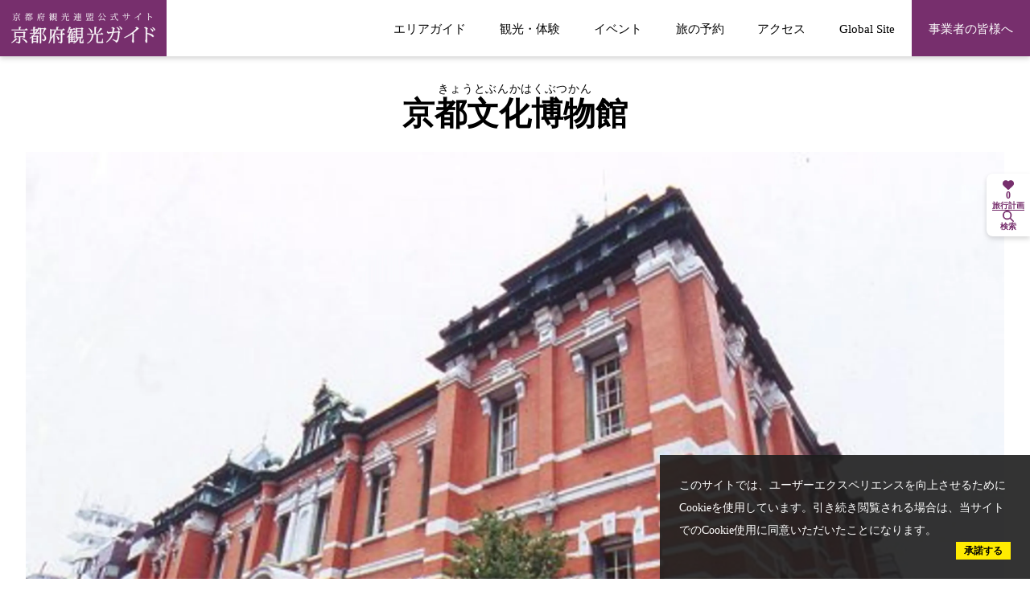

--- FILE ---
content_type: text/html; charset=utf-8
request_url: https://www.kyoto-kankou.or.jp/info_search/3601
body_size: 21449
content:
<!DOCTYPE html>
<html lang="en" style="--header-height: 108px;">
<head prefix="og: https://ogp.me/ns#">
  <meta charset="utf-8">
<title>京都文化博物館 | スポット一覧 | 京都府観光連盟公式サイト</title>
<meta name="description" content="京都の歴史と文化をわかりやすく紹介する総合的な文化施設。多彩な特別展のほか、総合展示室では京都ゆかりの優品を折々の企画にあわせて紹介。3階フィルムシアターでは京都府所蔵の古典・名作映画を上映。1階の「ろうじ店舗」は江戸時代末の京の町家の表構えが復元されており、食事やショッピングが楽しめる。旧日本銀行京都支店の建物である別館は国の重要文化財。ホールでは、展示会や音楽会等の催事も行われる。">
<link rel="canonical" href="https://www.kyoto-kankou.or.jp/info_search/3601">
<link rel="alternate" href="https://www.kyoto-kankou.or.jp/info_search/3601" hreflang="ja">
<link rel="alternate" href="https://www.kyoto-kankou.or.jp/info_search/3601" hreflang="x-default">
<meta property="og:description" content="京都の歴史と文化をわかりやすく紹介する総合的な文化施設。多彩な特別展のほか、総合展示室では京都ゆかりの優品を折々の企画にあわせて紹介。3階フィルムシアターでは京都府所蔵の古典・名作映画を上映。1階の「ろうじ店舗」は江戸時代末の京の町家の表構えが復元されており、食事やショッピングが楽しめる。旧日本銀行京都支店の建物である別館は国の重要文化財。ホールでは、展示会や音楽会等の催事も行われる。">
<meta property="og:image" content="https://www.kyoto-kankou.or.jp/rails/active_storage/representations/proxy/eyJfcmFpbHMiOnsiZGF0YSI6NDU0OSwicHVyIjoiYmxvYl9pZCJ9fQ==--39548ef80fc6468bd17e66a67b7cd2b04095042c/eyJfcmFpbHMiOnsiZGF0YSI6eyJmb3JtYXQiOiJ3ZWJwIiwicmVzaXplX3RvX2ZpdCI6WzEwMjQsbnVsbF19LCJwdXIiOiJ2YXJpYXRpb24ifX0=--36b7cea22573080619615d98ef0ce063a5432e80/6626.jpg">
<meta property="og:title" content="京都文化博物館 | スポット一覧 | 京都府観光連盟公式サイト">
<meta property="og:type" content="article">
<meta property="og:twitter:card" content="summary_large_image">
<meta property="og:url" content="https://www.kyoto-kankou.or.jp/info_search/3601">
  <meta name="viewport" content="width=device-width, initial-scale=1, shrink-to-fit=no" />
  <!-- Google Tag Manager -->
  <script>(function(w,d,s,l,i){w[l]=w[l]||[];w[l].push({'gtm.start':
  new Date().getTime(),event:'gtm.js'});var f=d.getElementsByTagName(s)[0],
  j=d.createElement(s),dl=l!='dataLayer'?'&l='+l:'';j.async=true;j.src=
  'https://www.googletagmanager.com/gtm.js?id='+i+dl;f.parentNode.insertBefore(j,f);
  })(window,document,'script','dataLayer','GTM-5X4QQCBN');</script>
  <!-- End Google Tag Manager -->
  <link rel="preconnect" href="https://fonts.googleapis.com">
  <link rel="preconnect" href="https://fonts.gstatic.com" crossorigin>
  <link href="https://fonts.googleapis.com/css2?family=Noto+Serif:wght@400;500;700&display=swap" rel="stylesheet">
  <link rel="stylesheet" href="https://www.kyoto-kankou.or.jp/assets/application-e2cde47fea8f90bf4782cddb05e1839f99ba84458b46a022533150bef5b20d20.css" media="all" />
  <link rel="stylesheet" href="https://www.kyoto-kankou.or.jp/packs/css/application-1b4d5313.css" media="all" />
  <link rel="icon" type="image/x-icon" href="https://www.kyoto-kankou.or.jp/assets/general/kyoto-favicon-6dc4f5ea1cd258b685a91cafb254fbee43bc987d2027e1715261b271e3ab4d77.ico">
  <link rel="apple-touch-icon" href="https://www.kyoto-kankou.or.jp/assets/general/kyoto-apple-touch-e23ffb58335eb6de0a47cd75466a9626da6087ab8ed3d47202c49c8c9f860e58.png">
  <meta name="csrf-param" content="authenticity_token" />
<meta name="csrf-token" content="ZgH5hA0HCUwDqiWcnY3X2P9yf-OVLggkJwpFuA1Cax6QAd2u_mKgtBiaRJQWagQrWh98s_KzbNBsPUM5qIXYTA" />
</head>
<body class="">
  <!-- Google Tag Manager (noscript) -->
  <noscript><iframe src="https://www.googletagmanager.com/ns.html?id=GTM-5X4QQCBN"
  height="0" width="0" style="display:none;visibility:hidden"></iframe></noscript>
  <!-- End Google Tag Manager (noscript) -->

  <header class="header header--noTopMenus">
  <div class="header__spMenu">
    <div class="header__spMenuInner">

          <section class="header__spMenuSection">
            <h2 class="header__spMenuTitle">
              おすすめ特集
            </h2>
            <ul class="header__spMenuContentsLists">
                <li>
                  <a class="header__spMenuContentsLink" target="_blank" href="https://kurashitabi.kyoto/">食らし旅</a>
                </li>
                <li>
                  <a class="header__spMenuContentsLink" target="_blank" href="https://kyoto-gastronomy.com/">京都ガストロノミーツーリズム</a>
                </li>
                <li>
                  <a class="header__spMenuContentsLink" target="_self" href="asa-yoru_2025">「京都　朝・夜観光」推進事業</a>
                </li>
                <li>
                  <a class="header__spMenuContentsLink" target="_self" href="https://www.kyoto-kankou.or.jp/news/10">もうひとつの京都 教育旅行プログラム</a>
                </li>
                <li>
                  <a class="header__spMenuContentsLink" target="_blank" href="https://www.kyoto-kankou.or.jp/culture_story/">京都「文化」観光</a>
                </li>
                <li>
                  <a class="header__spMenuContentsLink" target="_self" href="https://kyoto-kankou-academy.jp/">京都観光アカデミー</a>
                </li>
                <li>
                  <a class="header__spMenuContentsLink" target="_self" href="https://www.kyoto-kankou.or.jp/kawanokyoto">川の京都</a>
                </li>
                <li>
                  <a class="header__spMenuContentsLink" target="_self" href="https://www.kyoto-kankou.or.jp/kyoto_adventure_tourism">京都府アドベンチャーツーリズム</a>
                </li>
                <li>
                  <a class="header__spMenuContentsLink" target="_self" href="https://www.kyoto-kankou.or.jp/movie">動画ライブラリー</a>
                </li>
                <li>
                  <a class="header__spMenuContentsLink" target="_self" href="https://www.kyoto-kankou.or.jp/pamphlet">パンフレットダウンロード</a>
                </li>
            </ul>
          </section>

        <section class="header__spMenuSection">
          <h2 class="header__spMenuTitle">
            エリアガイド
          </h2>
          <ul class="header__spMenuContentsLists">
              <li>
                <a class="header__spMenuContentsLink" href="/areas/sea">
                  海の京都
</a>              </li>
              <li>
                <a class="header__spMenuContentsLink" href="/areas/forest">
                  森の京都
</a>              </li>
              <li>
                <a class="header__spMenuContentsLink" href="/areas/tea">
                  お茶の京都
</a>              </li>
              <li>
                <a class="header__spMenuContentsLink" href="/areas/bamboo">
                  竹の里・乙訓
</a>              </li>
              <li>
                <a class="header__spMenuContentsLink" href="/areas/kyoto">
                  京都市
</a>              </li>
          </ul>
        </section>
        <section class="header__spMenuSection">
          <h2 class="header__spMenuTitle">
            旅行計画サポート
          </h2>
          <ul class="header__spMenuContentsLists">
              <li>
                <a class="header__spMenuContentsLink" href="/info_search">観光・体験</a>
              </li>
              <li>
                <a class="header__spMenuContentsLink" href="/event">イベント</a>
              </li>
              <li>
                <a class="header__spMenuContentsLink" href="/booking">旅の予約</a>
              </li>
              <li>
                <a class="header__spMenuContentsLink" href="/news">ニュース</a>
              </li>
              <li>
                <a class="header__spMenuContentsLink" href="/movie">動画ライブラリー</a>
              </li>
          </ul>
        </section>
        <section class="header__spMenuSection">
          <h2 class="header__spMenuTitle">
            サイト情報
          </h2>
          <ul class="header__spMenuContentsLists">
              <li>
                <a class="header__spMenuContentsLink" href="/sitemap">サイトマップ</a>
              </li>
              <li>
                <a class="header__spMenuContentsLink" href="/privacypolicy/sitepolicy">サイトポリシー</a>
              </li>
              <li>
                <a class="header__spMenuContentsLink" href="/privacypolicy">プライバシーポリシー</a>
              </li>
              <li>
                <a class="header__spMenuContentsLink" href="/inquiry">お問合せ</a>
              </li>
          </ul>
        </section>
        <section class="header__spMenuSection">
          <h2 class="header__spMenuTitle">
            Global Site
          </h2>
          <ul class="header__spMenuContentsLists">
              <li>
                <a class="header__spMenuContentsLink" target="_blank" rel="noopener noreferrer" href="https://www.kyototourism.org/en/">English</a>
              </li>
              <li>
                <a class="header__spMenuContentsLink" target="_blank" rel="noopener noreferrer" href="https://www.kyototourism.org/zh-hans/">简体中文</a>
              </li>
              <li>
                <a class="header__spMenuContentsLink" target="_blank" rel="noopener noreferrer" href="https://www.kyototourism.org/zh-hant/">繁體中文</a>
              </li>
              <li>
                <a class="header__spMenuContentsLink" target="_blank" rel="noopener noreferrer" href="https://www.kyototourism.org/ko/">한국어</a>
              </li>
          </ul>
        </section>
        <section class="header__spMenuSection">
          <div class="header__spMenuButtonArea">
            <a class="u-mainButton u-mainButton--lavender" href="/hq">事業者の皆様へ</a>
          </div>
        </section>
    </div>
  </div>
  <div class="header__inner">
    <div class="header__navArea">
      <div class="header__logoArea">
        <a class="header__logo" href="/">
          <img alt="京都府観光連盟公式サイト 京都府観光ガイド" width="196" height="41" src="https://www.kyoto-kankou.or.jp/assets/general/cmn-logo-65d331af75d7fc65796e5963720d8ed652a8ed3b570e292c63aa13aedca1b403.svg" />
</a>      </div>

      <div class="header__openButtonContainer">
        <div class="header__openButton">
          <span class="header__openButtonLine"></span>
          <span class="header__openButtonLine"></span>
          <span class="header__openButtonLine"></span>
        </div>
      </div>

      <nav class="header__nav">
        <ul class="header__navLists">
              <li class="header__navList">
                <span class="header__navLink">
                  エリアガイド
                </span>
                <ul class="header__dropDownLists">
                    <li class="header__dropDownList">
                      <a class="header__dropDownLink" href="/areas/sea">
                        <svg xmlns="http://www.w3.org/2000/svg" xmlns:xlink="http://www.w3.org/1999/xlink" class="header__subNavLinkIcon" width="1em" height="1em" viewBox="0 0 9 9">
  <image width="1em" height="1em" xlink:href="[data-uri]"/>
</svg>

                        海の京都
</a>                    </li>
                    <li class="header__dropDownList">
                      <a class="header__dropDownLink" href="/areas/forest">
                        <svg xmlns="http://www.w3.org/2000/svg" xmlns:xlink="http://www.w3.org/1999/xlink" class="header__subNavLinkIcon" width="1em" height="1em" viewBox="0 0 9 9">
  <image width="1em" height="1em" xlink:href="[data-uri]"/>
</svg>

                        森の京都
</a>                    </li>
                    <li class="header__dropDownList">
                      <a class="header__dropDownLink" href="/areas/tea">
                        <svg xmlns="http://www.w3.org/2000/svg" xmlns:xlink="http://www.w3.org/1999/xlink" class="header__subNavLinkIcon" width="1em" height="1em" viewBox="0 0 9 9">
  <image width="1em" height="1em" xlink:href="[data-uri]"/>
</svg>

                        お茶の京都
</a>                    </li>
                    <li class="header__dropDownList">
                      <a class="header__dropDownLink" href="/areas/bamboo">
                        <svg xmlns="http://www.w3.org/2000/svg" xmlns:xlink="http://www.w3.org/1999/xlink" class="header__subNavLinkIcon" width="1em" height="1em" viewBox="0 0 9 9">
  <image width="1em" height="1em" xlink:href="[data-uri]"/>
</svg>

                        竹の里・乙訓
</a>                    </li>
                    <li class="header__dropDownList">
                      <a class="header__dropDownLink" href="/areas/kyoto">
                        <svg xmlns="http://www.w3.org/2000/svg" xmlns:xlink="http://www.w3.org/1999/xlink" class="header__subNavLinkIcon" width="1em" height="1em" viewBox="0 0 9 9">
  <image width="1em" height="1em" xlink:href="[data-uri]"/>
</svg>

                        京都市
</a>                    </li>
                </ul>
              </li>
            <li class="header__navList">
              <a class="header__navLink " href="/info_search">
                観光・体験
</a>            </li>
            <li class="header__navList">
              <a class="header__navLink " href="/event">
                イベント
</a>            </li>
            <li class="header__navList">
              <a class="header__navLink " href="/booking">
                旅の予約
</a>            </li>
            <li class="header__navList">
              <a class="header__navLink " href="/access">
                アクセス
</a>            </li>
              <li class="header__navList">
                <span class="header__navLink">
                  Global Site
                </span>
                <ul class="header__dropDownLists">
                    <li class="header__dropDownList">
                      <a class="header__dropDownLink" target="_blank" rel="noopener noreferrer" href="https://www.kyototourism.org/en/">
                        <svg xmlns="http://www.w3.org/2000/svg" xmlns:xlink="http://www.w3.org/1999/xlink" class="header__subNavLinkIcon" width="1em" height="1em" viewBox="0 0 9 9">
  <image width="1em" height="1em" xlink:href="[data-uri]"/>
</svg>

                        English
</a>                    </li>
                    <li class="header__dropDownList">
                      <a class="header__dropDownLink" target="_blank" rel="noopener noreferrer" href="https://www.kyototourism.org/zh-hans/">
                        <svg xmlns="http://www.w3.org/2000/svg" xmlns:xlink="http://www.w3.org/1999/xlink" class="header__subNavLinkIcon" width="1em" height="1em" viewBox="0 0 9 9">
  <image width="1em" height="1em" xlink:href="[data-uri]"/>
</svg>

                        简体中文
</a>                    </li>
                    <li class="header__dropDownList">
                      <a class="header__dropDownLink" target="_blank" rel="noopener noreferrer" href="https://www.kyototourism.org/zh-hant/">
                        <svg xmlns="http://www.w3.org/2000/svg" xmlns:xlink="http://www.w3.org/1999/xlink" class="header__subNavLinkIcon" width="1em" height="1em" viewBox="0 0 9 9">
  <image width="1em" height="1em" xlink:href="[data-uri]"/>
</svg>

                        繁體中文
</a>                    </li>
                    <li class="header__dropDownList">
                      <a class="header__dropDownLink" target="_blank" rel="noopener noreferrer" href="https://www.kyototourism.org/ko/">
                        <svg xmlns="http://www.w3.org/2000/svg" xmlns:xlink="http://www.w3.org/1999/xlink" class="header__subNavLinkIcon" width="1em" height="1em" viewBox="0 0 9 9">
  <image width="1em" height="1em" xlink:href="[data-uri]"/>
</svg>

                        한국어
</a>                    </li>
                </ul>
              </li>
            <li class="header__navList">
              <a class="header__navLink header__navLink--biz" href="/hq">
                事業者の皆様へ
</a>            </li>
        </ul>
      </nav>
    </div>

  </div>
</header>


  <script type="application/ld+json">
    {"@context":"https://schema.org","@type":"BreadcrumbList","itemListElement":[{"@type":"ListItem","position":1,"name":"トップ","item":"https://www.kyoto-kankou.or.jp/"},{"@type":"ListItem","position":2,"name":"スポット","item":"https://www.kyoto-kankou.or.jp/info_search"},{"@type":"ListItem","position":3,"name":"京都文化博物館","item":"https://www.kyoto-kankou.or.jp/info_search/3601"}]}
  </script>

  <main class="u-globalMain u-globalMain--noTopMenus">
    


<article class="showArticle">
  <header class="u-inner showArticle__header">
    <h1 class="showArticle__title">
        <ruby>
          京都文化博物館
          <rt>きょうとぶんかはくぶつかん</rt>
        </ruby>
    </h1>
  </header>

    <div class="showArticle__mainView">
        <div class="u-inner">
          <div class="showArticle__mainViewSingleImage">
              <img loading="lazy" width="800" alt="6626.jpg" src="https://www.kyoto-kankou.or.jp/rails/active_storage/representations/proxy/eyJfcmFpbHMiOnsiZGF0YSI6NDU0OSwicHVyIjoiYmxvYl9pZCJ9fQ==--39548ef80fc6468bd17e66a67b7cd2b04095042c/eyJfcmFpbHMiOnsiZGF0YSI6eyJmb3JtYXQiOiJ3ZWJwIiwicmVzaXplX3RvX2ZpdCI6WzM4NDAsMjE2MF19LCJwdXIiOiJ2YXJpYXRpb24ifX0=--630881e9d11d002401bb31e7761298dd383639ea/6626.jpg" />
          </div>
        </div>
    </div>

  <div class="u-inner showArticle__contents">
      <div class="showArticle__jcButtonArea">
        <div data-controller="favorite-spot-button"
            data-favorite-spot-button-id="92375"
            class="">
          <form data-target="favorite-spot-button.add" data-action="ajax:success-&gt;favorite-spot-button#added" class="button_to" method="post" action="/myplan/favorite_spots" data-remote="true"><button class="u-favoriteSpotButtonAdd" spot-name="京都文化博物館" type="submit">
            <span class="u-favoriteSpotButtonAdd__icon" aria-hidden="true"><svg xmlns="http://www.w3.org/2000/svg" class="icons rrb-u-color-light-pink pointer-spots-none" viewBox="0 0 512 512">
  <path fill="currentColor" d="M225.8 468.2l-2.5-2.3L48.1 303.2C17.4 274.7 0 234.7 0 192.8v-3.3c0-70.4 50-130.8 119.2-144C158.6 37.9 198.9 47 231 69.6c9 6.4 17.4 13.8 25 22.3c4.2-4.8 8.7-9.2 13.5-13.3c3.7-3.2 7.5-6.2 11.5-9c0 0 0 0 0 0C313.1 47 353.4 37.9 392.8 45.4C462 58.6 512 119.1 512 189.5v3.3c0 41.9-17.4 81.9-48.1 110.4L288.7 465.9l-2.5 2.3c-8.2 7.6-19 11.9-30.2 11.9s-22-4.2-30.2-11.9zM239.1 145c-.4-.3-.7-.7-1-1.1l-17.8-20c0 0-.1-.1-.1-.1c0 0 0 0 0 0c-23.1-25.9-58-37.7-92-31.2C81.6 101.5 48 142.1 48 189.5v3.3c0 28.5 11.9 55.8 32.8 75.2L256 430.7 431.2 268c20.9-19.4 32.8-46.7 32.8-75.2v-3.3c0-47.3-33.6-88-80.1-96.9c-34-6.5-69 5.4-92 31.2c0 0 0 0-.1 .1s0 0-.1 .1l-17.8 20c-.3 .4-.7 .7-1 1.1c-4.5 4.5-10.6 7-16.9 7s-12.4-2.5-16.9-7z"/>
</svg></span>
            お気に入りに追加する
</button><input type="hidden" name="authenticity_token" value="GyU18lXyEQKe5CvCSZF0fLyDiPgz5cI-SWDtFudPueFj-2NiQjIC5LNrwie0iHziSRXtHmjla6-kBQItosrNdA" autocomplete="off" /><input type="hidden" name="spot_id" value="92375" autocomplete="off" /></form>          <form data-target="favorite-spot-button.remove" data-action="ajax:success-&gt;favorite-spot-button#removed" class="button_to" method="post" action="/myplan/favorite_spots/92375" data-remote="true"><input type="hidden" name="_method" value="delete" autocomplete="off" /><button class="u-favoriteSpotButtonAdd is-active" type="submit">
            <span class="u-favoriteSpotButtonAdd__icon" aria-hidden="true"><svg xmlns="http://www.w3.org/2000/svg" class="icons rrb-u-color-white" viewBox="0 0 512 512">
  <path fill="currentColor" d="M47.6 300.4L228.3 469.1c7.5 7 17.4 10.9 27.7 10.9s20.2-3.9 27.7-10.9L464.4 300.4c30.4-28.3 47.6-68 47.6-109.5v-5.8c0-69.9-50.5-129.5-119.4-141C347 36.5 300.6 51.4 268 84L256 96 244 84c-32.6-32.6-79-47.5-124.6-39.9C50.5 55.6 0 115.2 0 185.1v5.8c0 41.5 17.2 81.2 47.6 109.5z"/>
</svg></span>
            お気に入りから削除
</button><input type="hidden" name="authenticity_token" value="53WWPlb-uQJ3VtHC0JBPG8cKVLA3RCNa8RQCL72JNaQ-xDOh6RGDUpNtocxlPymuN8rZ0fkJ_4DSLiE3gSjTqQ" autocomplete="off" /></form>        </div>

        <div>
          <a class="u-mainButton u-mainButton--light" target="_blank" href="https://www.google.com/maps/dir/?api=1&amp;destination=35.008798,135.762249">
            行き方を調べる
</a>        </div>

      </div>

      <div class="u-wysiwyg showArticle__description">
        <p><p>京都の歴史と文化をわかりやすく紹介する総合的な文化施設。<br />多彩な特別展のほか、総合展示室では京都ゆかりの優品を折々の企画にあわせて紹介。3階フィルムシアターでは京都府所蔵の古典・名作映画を上映。<br />1階の「ろうじ店舗」は江戸時代末の京の町家の表構えが復元されており、食事やショッピングが楽しめる。<br />旧日本銀行京都支店の建物である別館は国の重要文化財。ホールでは、展示会や音楽会等の催事も行われる。</p></p>
      </div>

      <div class="showArticle__tagAreaContainer">
          <div class="showArticle__tagArea">
            <div class="showArticle__tagTitle">
              エリア
            </div>
            <div>
              <ul class="showArticle__tagLists">
                  <li>
                    <a class="u-articleTag u-articleTag--area" href="/info_search?q%5Bareas_id_in%5D%5B%5D=31">中京区</a>
                  </li>
              </ul>
            </div>
          </div>

          <div class="showArticle__tagArea">
            <div class="showArticle__tagTitle">
              カテゴリー
            </div>
            <div>
              <ul class="showArticle__tagLists">
                  <li>
                    <a class="u-articleTag u-articleTag--category" href="/info_search?q%5Bcategories_id_in%5D%5B%5D=5">博物館</a>
                  </li>
              </ul>
            </div>
          </div>
      </div>
  </div>
  <div class="showArticle__body">
    <div class="u-inner showArticle__bodyInner">
      <div class="showArticle__detailContents">
          <div class="showArticle__supplements">
            
          </div>

          <section class="showArticle__bodySection">
            <h2 class="u-postTitle">地図</h2>
            <div class="showArticle__mapContainer">
              <iframe src="https://maps.google.co.jp/maps?output=embed&t=m&hl=ja&z=13&q=35.008798,135.762249" width="600" height="450" style="border:0;" allowfullscreen="" loading="lazy"></iframe>
            </div>
<!--            <div class="showArticle__bodyLinkArea">-->
<!--                周辺のスポットを探す-->
<!--            </div>-->
          </section>

          <section class="showArticle__bodySection">
            <table class="u-basicTable">
                <tr>
                  <th>定休日</th>
                  <td><p>月曜日（祝日は開館、翌日休館）、12/28～1/3</p></td>
                </tr>
                <tr>
                  <th>開催時間・営業時間</th>
                  <td><p>10時～19時30分（入場は19時まで）
<br />ただし、特別展は18時（金曜日は19時30分）閉室（入場は各30分前まで）</p></td>
                </tr>
                <tr>
                  <th>料金</th>
                  <td><p>一般　500円
<br />大学生　400円
<br />高校生以下無料
<br />20名以上の団体は2割引
<br />特別展は別途必要
<br />3階フィルムシアターは催事により有料の場合があります。</p></td>
                </tr>
                <tr>
                  <th>お問い合わせ</th>
                  <td>
                     電話番号: <a href="tel:%20075-222-0888">075-222-0888</a><br>
                     FAX番号: 075-222-0889<br>
                  </td>
                </tr>
                <tr>
                  <th>住所</th>
                  <td>
                    〒604-8183 <br>
                    京都府京都市中京区三条高倉
                  </td>
                </tr>
                <tr>
                  <th>交通手段</th>
                  <td><p>市バス「堺町御池」下車、徒歩約2分
<br />地下鉄烏丸線・東西線「烏丸御池」駅下車、5番出口から三条通を東へ徒歩約3分
<br />阪急京都線「烏丸」駅下車、16番出口から高倉通を北へ徒歩約7分</p></td>
                </tr>
                <tr>
                  <th>駐車場</th>
                  <td>
                    <p>無</p>
                  </td>
                </tr>
                <tr>
                  <th>バリアフリー関連</th>
                  <td><p>車椅子可
<br />貸し出し用車椅子有り（無料）
<br />車椅子対応トイレ有り
<br />受付にて筆談対応可
<br />補助犬同行可
<br />貸し出し用ベビーカー有り（無料）</p></td>
                </tr>
                <tr>
                  <th>Webサイト</th>
                  <td>
                    <a target="_blank" href="https://www.bunpaku.or.jp/">https://www.bunpaku.or.jp/</a>
                  </td>
                </tr>
            </table>
          </section>
          <section class="showArticle__bodySection">
            <h2 class="u-postTitle">近くの観光スポット</h2>
            <div class="showArticle__connectionSpotContainer">
              <div class="swiper showArticle__connectionSpotSwiper showArticle__connectionSpotSwiper--tourism">
                <div class="swiper-wrapper">
                  <article class="swiper-slide showArticle__connectionSpotSwiperSlide">
  <a class="showArticle__connectionSpotLink" href="/info_search/9778">
    <div class="showArticle__connectionSpotImage">
      <img loading="lazy" width="382" height="200" alt="1011_0323.jpg" src="https://www.kyoto-kankou.or.jp/rails/active_storage/representations/proxy/eyJfcmFpbHMiOnsiZGF0YSI6MTY1OTUsInB1ciI6ImJsb2JfaWQifX0=--0afa133cd15c636860888827248e01d3a9998a81/eyJfcmFpbHMiOnsiZGF0YSI6eyJmb3JtYXQiOiJ3ZWJwIiwicmVzaXplX3RvX2ZpdCI6WzEyODAsNzIwXX0sInB1ciI6InZhcmlhdGlvbiJ9fQ==--44bf166497c167a8e9d40bb6fcaf927ce1216f3e/1011_0323.jpg" />
        <div
    class="addSpotButtons"
    data-controller="favorite-spot-button"
    data-favorite-spot-button-id="100791"
  >
    <form data-target="favorite-spot-button.add" data-action="ajax:success-&gt;favorite-spot-button#added" class="button_to" method="post" action="/myplan/favorite_spots" data-remote="true"><button class="addSpotButtons__button" spot-name="前田珈琲　文博店" type="submit">
      <svg xmlns="http://www.w3.org/2000/svg" class="icons addSpotButtons__icon" viewBox="0 0 512 512">
  <path fill="currentColor" d="M225.8 468.2l-2.5-2.3L48.1 303.2C17.4 274.7 0 234.7 0 192.8v-3.3c0-70.4 50-130.8 119.2-144C158.6 37.9 198.9 47 231 69.6c9 6.4 17.4 13.8 25 22.3c4.2-4.8 8.7-9.2 13.5-13.3c3.7-3.2 7.5-6.2 11.5-9c0 0 0 0 0 0C313.1 47 353.4 37.9 392.8 45.4C462 58.6 512 119.1 512 189.5v3.3c0 41.9-17.4 81.9-48.1 110.4L288.7 465.9l-2.5 2.3c-8.2 7.6-19 11.9-30.2 11.9s-22-4.2-30.2-11.9zM239.1 145c-.4-.3-.7-.7-1-1.1l-17.8-20c0 0-.1-.1-.1-.1c0 0 0 0 0 0c-23.1-25.9-58-37.7-92-31.2C81.6 101.5 48 142.1 48 189.5v3.3c0 28.5 11.9 55.8 32.8 75.2L256 430.7 431.2 268c20.9-19.4 32.8-46.7 32.8-75.2v-3.3c0-47.3-33.6-88-80.1-96.9c-34-6.5-69 5.4-92 31.2c0 0 0 0-.1 .1s0 0-.1 .1l-17.8 20c-.3 .4-.7 .7-1 1.1c-4.5 4.5-10.6 7-16.9 7s-12.4-2.5-16.9-7z"/>
</svg>

</button><input type="hidden" name="authenticity_token" value="MyM_hAizpewasEyHwcST4XHhP5gFlFHECBEfDvuu5SJL_WkUH3O2Cjc_pWI83Zt_hHdafl6U-FXldPA1viuRtw" autocomplete="off" /><input type="hidden" name="spot_id" value="100791" autocomplete="off" /></form>    <form data-target="favorite-spot-button.remove" data-action="ajax:success-&gt;favorite-spot-button#removed" class="button_to" method="post" action="/myplan/favorite_spots/100791" data-remote="true"><input type="hidden" name="_method" value="delete" autocomplete="off" /><button class="addSpotButtons__button" type="submit">
      <svg xmlns="http://www.w3.org/2000/svg" class="icons addSpotButtons__icon" viewBox="0 0 512 512">
  <path fill="currentColor" d="M47.6 300.4L228.3 469.1c7.5 7 17.4 10.9 27.7 10.9s20.2-3.9 27.7-10.9L464.4 300.4c30.4-28.3 47.6-68 47.6-109.5v-5.8c0-69.9-50.5-129.5-119.4-141C347 36.5 300.6 51.4 268 84L256 96 244 84c-32.6-32.6-79-47.5-124.6-39.9C50.5 55.6 0 115.2 0 185.1v5.8c0 41.5 17.2 81.2 47.6 109.5z"/>
</svg> 
</button><input type="hidden" name="authenticity_token" value="k1wA5d1Vi2CVnrIITmgoSH3yRkcszKBZVf0y-ptNDtpggDcB0jLgHprkUE1ZBicWrVe_i2sG2PIDwSztW4xHAw" autocomplete="off" /><input type="hidden" name="spot_id" value="100791" autocomplete="off" /></form>  </div>

    </div>

    <h1 class="showArticle__connectionSpotTitle">前田珈琲　文博店</h1>

    <p class="showArticle__connectionSpotText">
      直線距離 :
      0.0km
    </p>
</a></article>
<article class="swiper-slide showArticle__connectionSpotSwiperSlide">
  <a class="showArticle__connectionSpotLink" href="/info_search/3228">
    <div class="showArticle__connectionSpotImage">
      <img loading="lazy" width="382" height="200" alt="ショールーム②.jpg" src="https://www.kyoto-kankou.or.jp/rails/active_storage/representations/proxy/eyJfcmFpbHMiOnsiZGF0YSI6MTU4NDEsInB1ciI6ImJsb2JfaWQifX0=--943f4afe432f256f6f7e8f7975d25b13a73e3448/eyJfcmFpbHMiOnsiZGF0YSI6eyJmb3JtYXQiOiJ3ZWJwIiwicmVzaXplX3RvX2ZpdCI6WzEyODAsNzIwXX0sInB1ciI6InZhcmlhdGlvbiJ9fQ==--44bf166497c167a8e9d40bb6fcaf927ce1216f3e/%E3%82%B7%E3%83%A7%E3%83%BC%E3%83%AB%E3%83%BC%E3%83%A0%E2%91%A1.jpg" />
        <div
    class="addSpotButtons"
    data-controller="favorite-spot-button"
    data-favorite-spot-button-id="92538"
  >
    <form data-target="favorite-spot-button.add" data-action="ajax:success-&gt;favorite-spot-button#added" class="button_to" method="post" action="/myplan/favorite_spots" data-remote="true"><button class="addSpotButtons__button" spot-name="長谷川松寿堂" type="submit">
      <svg xmlns="http://www.w3.org/2000/svg" class="icons addSpotButtons__icon" viewBox="0 0 512 512">
  <path fill="currentColor" d="M225.8 468.2l-2.5-2.3L48.1 303.2C17.4 274.7 0 234.7 0 192.8v-3.3c0-70.4 50-130.8 119.2-144C158.6 37.9 198.9 47 231 69.6c9 6.4 17.4 13.8 25 22.3c4.2-4.8 8.7-9.2 13.5-13.3c3.7-3.2 7.5-6.2 11.5-9c0 0 0 0 0 0C313.1 47 353.4 37.9 392.8 45.4C462 58.6 512 119.1 512 189.5v3.3c0 41.9-17.4 81.9-48.1 110.4L288.7 465.9l-2.5 2.3c-8.2 7.6-19 11.9-30.2 11.9s-22-4.2-30.2-11.9zM239.1 145c-.4-.3-.7-.7-1-1.1l-17.8-20c0 0-.1-.1-.1-.1c0 0 0 0 0 0c-23.1-25.9-58-37.7-92-31.2C81.6 101.5 48 142.1 48 189.5v3.3c0 28.5 11.9 55.8 32.8 75.2L256 430.7 431.2 268c20.9-19.4 32.8-46.7 32.8-75.2v-3.3c0-47.3-33.6-88-80.1-96.9c-34-6.5-69 5.4-92 31.2c0 0 0 0-.1 .1s0 0-.1 .1l-17.8 20c-.3 .4-.7 .7-1 1.1c-4.5 4.5-10.6 7-16.9 7s-12.4-2.5-16.9-7z"/>
</svg>

</button><input type="hidden" name="authenticity_token" value="y4QvohS_wGEpXWucM2CL64j9ZXdph43r_UsKIKEz37ezWnkyA3_ThwTSgnnOeYN1fWsAkTKHJHoQLuUb5LarIg" autocomplete="off" /><input type="hidden" name="spot_id" value="92538" autocomplete="off" /></form>    <form data-target="favorite-spot-button.remove" data-action="ajax:success-&gt;favorite-spot-button#removed" class="button_to" method="post" action="/myplan/favorite_spots/92538" data-remote="true"><input type="hidden" name="_method" value="delete" autocomplete="off" /><button class="addSpotButtons__button" type="submit">
      <svg xmlns="http://www.w3.org/2000/svg" class="icons addSpotButtons__icon" viewBox="0 0 512 512">
  <path fill="currentColor" d="M47.6 300.4L228.3 469.1c7.5 7 17.4 10.9 27.7 10.9s20.2-3.9 27.7-10.9L464.4 300.4c30.4-28.3 47.6-68 47.6-109.5v-5.8c0-69.9-50.5-129.5-119.4-141C347 36.5 300.6 51.4 268 84L256 96 244 84c-32.6-32.6-79-47.5-124.6-39.9C50.5 55.6 0 115.2 0 185.1v5.8c0 41.5 17.2 81.2 47.6 109.5z"/>
</svg> 
</button><input type="hidden" name="authenticity_token" value="0cVafNnFXWdgbMrcd7iHQxZPYQqf1lHoZ2djKdbILO_uMfYsqoaD7LxANin2hgbZA6ji1-_e2EvDPywaNz7Vug" autocomplete="off" /><input type="hidden" name="spot_id" value="92538" autocomplete="off" /></form>  </div>

    </div>

    <h1 class="showArticle__connectionSpotTitle">長谷川松寿堂</h1>

    <p class="showArticle__connectionSpotText">
      直線距離 :
      0.0km
    </p>
</a></article>
<article class="swiper-slide showArticle__connectionSpotSwiperSlide">
  <a class="showArticle__connectionSpotLink" href="/info_search/7956">
    <div class="showArticle__connectionSpotImage">
      <img loading="lazy" width="382" height="200" alt="7261.jpg" src="https://www.kyoto-kankou.or.jp/rails/active_storage/representations/proxy/eyJfcmFpbHMiOnsiZGF0YSI6Mzk4NCwicHVyIjoiYmxvYl9pZCJ9fQ==--b0484de6f9a7aee02806aae68f09e86b6c494ab3/eyJfcmFpbHMiOnsiZGF0YSI6eyJmb3JtYXQiOiJ3ZWJwIiwicmVzaXplX3RvX2ZpdCI6WzEyODAsNzIwXX0sInB1ciI6InZhcmlhdGlvbiJ9fQ==--44bf166497c167a8e9d40bb6fcaf927ce1216f3e/7261.jpg" />
        <div
    class="addSpotButtons"
    data-controller="favorite-spot-button"
    data-favorite-spot-button-id="91898"
  >
    <form data-target="favorite-spot-button.add" data-action="ajax:success-&gt;favorite-spot-button#added" class="button_to" method="post" action="/myplan/favorite_spots" data-remote="true"><button class="addSpotButtons__button" spot-name="京都万華鏡ミュージアム" type="submit">
      <svg xmlns="http://www.w3.org/2000/svg" class="icons addSpotButtons__icon" viewBox="0 0 512 512">
  <path fill="currentColor" d="M225.8 468.2l-2.5-2.3L48.1 303.2C17.4 274.7 0 234.7 0 192.8v-3.3c0-70.4 50-130.8 119.2-144C158.6 37.9 198.9 47 231 69.6c9 6.4 17.4 13.8 25 22.3c4.2-4.8 8.7-9.2 13.5-13.3c3.7-3.2 7.5-6.2 11.5-9c0 0 0 0 0 0C313.1 47 353.4 37.9 392.8 45.4C462 58.6 512 119.1 512 189.5v3.3c0 41.9-17.4 81.9-48.1 110.4L288.7 465.9l-2.5 2.3c-8.2 7.6-19 11.9-30.2 11.9s-22-4.2-30.2-11.9zM239.1 145c-.4-.3-.7-.7-1-1.1l-17.8-20c0 0-.1-.1-.1-.1c0 0 0 0 0 0c-23.1-25.9-58-37.7-92-31.2C81.6 101.5 48 142.1 48 189.5v3.3c0 28.5 11.9 55.8 32.8 75.2L256 430.7 431.2 268c20.9-19.4 32.8-46.7 32.8-75.2v-3.3c0-47.3-33.6-88-80.1-96.9c-34-6.5-69 5.4-92 31.2c0 0 0 0-.1 .1s0 0-.1 .1l-17.8 20c-.3 .4-.7 .7-1 1.1c-4.5 4.5-10.6 7-16.9 7s-12.4-2.5-16.9-7z"/>
</svg>

</button><input type="hidden" name="authenticity_token" value="zcMwOLOPbsptmT6Dbj6RoW6AqifJ_vfhfnb_o4EPR6y1HWaopE99LEAW12aTJ5k_mxbPwZL-XnCTExCYxIozOQ" autocomplete="off" /><input type="hidden" name="spot_id" value="91898" autocomplete="off" /></form>    <form data-target="favorite-spot-button.remove" data-action="ajax:success-&gt;favorite-spot-button#removed" class="button_to" method="post" action="/myplan/favorite_spots/91898" data-remote="true"><input type="hidden" name="_method" value="delete" autocomplete="off" /><button class="addSpotButtons__button" type="submit">
      <svg xmlns="http://www.w3.org/2000/svg" class="icons addSpotButtons__icon" viewBox="0 0 512 512">
  <path fill="currentColor" d="M47.6 300.4L228.3 469.1c7.5 7 17.4 10.9 27.7 10.9s20.2-3.9 27.7-10.9L464.4 300.4c30.4-28.3 47.6-68 47.6-109.5v-5.8c0-69.9-50.5-129.5-119.4-141C347 36.5 300.6 51.4 268 84L256 96 244 84c-32.6-32.6-79-47.5-124.6-39.9C50.5 55.6 0 115.2 0 185.1v5.8c0 41.5 17.2 81.2 47.6 109.5z"/>
</svg> 
</button><input type="hidden" name="authenticity_token" value="y5uDESCREZ92H-CLW7C_B_DnU1mOJg_gJZsxqP5QcVfprDkzdswmHHVppSUuNDpmk8F4BBprWAttQNX-cfCSNg" autocomplete="off" /><input type="hidden" name="spot_id" value="91898" autocomplete="off" /></form>  </div>

    </div>

    <h1 class="showArticle__connectionSpotTitle">京都万華鏡ミュージアム</h1>

    <p class="showArticle__connectionSpotText">
      直線距離 :
      0.1km
    </p>
</a></article>
<article class="swiper-slide showArticle__connectionSpotSwiperSlide">
  <a class="showArticle__connectionSpotLink" href="/info_search/7956">
    <div class="showArticle__connectionSpotImage">
      <img loading="lazy" width="382" height="200" alt="7261.jpg" src="https://www.kyoto-kankou.or.jp/rails/active_storage/representations/proxy/eyJfcmFpbHMiOnsiZGF0YSI6Mzk4NCwicHVyIjoiYmxvYl9pZCJ9fQ==--b0484de6f9a7aee02806aae68f09e86b6c494ab3/eyJfcmFpbHMiOnsiZGF0YSI6eyJmb3JtYXQiOiJ3ZWJwIiwicmVzaXplX3RvX2ZpdCI6WzEyODAsNzIwXX0sInB1ciI6InZhcmlhdGlvbiJ9fQ==--44bf166497c167a8e9d40bb6fcaf927ce1216f3e/7261.jpg" />
        <div
    class="addSpotButtons"
    data-controller="favorite-spot-button"
    data-favorite-spot-button-id="91898"
  >
    <form data-target="favorite-spot-button.add" data-action="ajax:success-&gt;favorite-spot-button#added" class="button_to" method="post" action="/myplan/favorite_spots" data-remote="true"><button class="addSpotButtons__button" spot-name="京都万華鏡ミュージアム" type="submit">
      <svg xmlns="http://www.w3.org/2000/svg" class="icons addSpotButtons__icon" viewBox="0 0 512 512">
  <path fill="currentColor" d="M225.8 468.2l-2.5-2.3L48.1 303.2C17.4 274.7 0 234.7 0 192.8v-3.3c0-70.4 50-130.8 119.2-144C158.6 37.9 198.9 47 231 69.6c9 6.4 17.4 13.8 25 22.3c4.2-4.8 8.7-9.2 13.5-13.3c3.7-3.2 7.5-6.2 11.5-9c0 0 0 0 0 0C313.1 47 353.4 37.9 392.8 45.4C462 58.6 512 119.1 512 189.5v3.3c0 41.9-17.4 81.9-48.1 110.4L288.7 465.9l-2.5 2.3c-8.2 7.6-19 11.9-30.2 11.9s-22-4.2-30.2-11.9zM239.1 145c-.4-.3-.7-.7-1-1.1l-17.8-20c0 0-.1-.1-.1-.1c0 0 0 0 0 0c-23.1-25.9-58-37.7-92-31.2C81.6 101.5 48 142.1 48 189.5v3.3c0 28.5 11.9 55.8 32.8 75.2L256 430.7 431.2 268c20.9-19.4 32.8-46.7 32.8-75.2v-3.3c0-47.3-33.6-88-80.1-96.9c-34-6.5-69 5.4-92 31.2c0 0 0 0-.1 .1s0 0-.1 .1l-17.8 20c-.3 .4-.7 .7-1 1.1c-4.5 4.5-10.6 7-16.9 7s-12.4-2.5-16.9-7z"/>
</svg>

</button><input type="hidden" name="authenticity_token" value="piymjz9dNwl-1uOf8KSFVxQuqQOquhGHT5ygGICQ1oXe8vAfKJ0k71NZCnoNvY3J4bjM5fG6uBai-U8jxRWiEA" autocomplete="off" /><input type="hidden" name="spot_id" value="91898" autocomplete="off" /></form>    <form data-target="favorite-spot-button.remove" data-action="ajax:success-&gt;favorite-spot-button#removed" class="button_to" method="post" action="/myplan/favorite_spots/91898" data-remote="true"><input type="hidden" name="_method" value="delete" autocomplete="off" /><button class="addSpotButtons__button" type="submit">
      <svg xmlns="http://www.w3.org/2000/svg" class="icons addSpotButtons__icon" viewBox="0 0 512 512">
  <path fill="currentColor" d="M47.6 300.4L228.3 469.1c7.5 7 17.4 10.9 27.7 10.9s20.2-3.9 27.7-10.9L464.4 300.4c30.4-28.3 47.6-68 47.6-109.5v-5.8c0-69.9-50.5-129.5-119.4-141C347 36.5 300.6 51.4 268 84L256 96 244 84c-32.6-32.6-79-47.5-124.6-39.9C50.5 55.6 0 115.2 0 185.1v5.8c0 41.5 17.2 81.2 47.6 109.5z"/>
</svg> 
</button><input type="hidden" name="authenticity_token" value="qa-hND8evkVw6MGkBSHXFB6FIbP0_R_4GofPyW212GmLmBsWaUOJxnOehApwpVJ1faMK7mCwSBNSXCuf4hU7CA" autocomplete="off" /><input type="hidden" name="spot_id" value="91898" autocomplete="off" /></form>  </div>

    </div>

    <h1 class="showArticle__connectionSpotTitle">京都万華鏡ミュージアム</h1>

    <p class="showArticle__connectionSpotText">
      直線距離 :
      0.1km
    </p>
</a></article>
<article class="swiper-slide showArticle__connectionSpotSwiperSlide">
  <a class="showArticle__connectionSpotLink" href="/info_search/3603">
    <div class="showArticle__connectionSpotImage">
      <img loading="lazy" width="382" height="200" alt="5729.jpg" src="https://www.kyoto-kankou.or.jp/rails/active_storage/representations/proxy/eyJfcmFpbHMiOnsiZGF0YSI6NDU0OCwicHVyIjoiYmxvYl9pZCJ9fQ==--a4ffe53196bf098f24bfb50677543f7214b4ff67/eyJfcmFpbHMiOnsiZGF0YSI6eyJmb3JtYXQiOiJ3ZWJwIiwicmVzaXplX3RvX2ZpdCI6WzEyODAsNzIwXX0sInB1ciI6InZhcmlhdGlvbiJ9fQ==--44bf166497c167a8e9d40bb6fcaf927ce1216f3e/5729.jpg" />
        <div
    class="addSpotButtons"
    data-controller="favorite-spot-button"
    data-favorite-spot-button-id="92373"
  >
    <form data-target="favorite-spot-button.add" data-action="ajax:success-&gt;favorite-spot-button#added" class="button_to" method="post" action="/myplan/favorite_spots" data-remote="true"><button class="addSpotButtons__button" spot-name="いけばな資料館" type="submit">
      <svg xmlns="http://www.w3.org/2000/svg" class="icons addSpotButtons__icon" viewBox="0 0 512 512">
  <path fill="currentColor" d="M225.8 468.2l-2.5-2.3L48.1 303.2C17.4 274.7 0 234.7 0 192.8v-3.3c0-70.4 50-130.8 119.2-144C158.6 37.9 198.9 47 231 69.6c9 6.4 17.4 13.8 25 22.3c4.2-4.8 8.7-9.2 13.5-13.3c3.7-3.2 7.5-6.2 11.5-9c0 0 0 0 0 0C313.1 47 353.4 37.9 392.8 45.4C462 58.6 512 119.1 512 189.5v3.3c0 41.9-17.4 81.9-48.1 110.4L288.7 465.9l-2.5 2.3c-8.2 7.6-19 11.9-30.2 11.9s-22-4.2-30.2-11.9zM239.1 145c-.4-.3-.7-.7-1-1.1l-17.8-20c0 0-.1-.1-.1-.1c0 0 0 0 0 0c-23.1-25.9-58-37.7-92-31.2C81.6 101.5 48 142.1 48 189.5v3.3c0 28.5 11.9 55.8 32.8 75.2L256 430.7 431.2 268c20.9-19.4 32.8-46.7 32.8-75.2v-3.3c0-47.3-33.6-88-80.1-96.9c-34-6.5-69 5.4-92 31.2c0 0 0 0-.1 .1s0 0-.1 .1l-17.8 20c-.3 .4-.7 .7-1 1.1c-4.5 4.5-10.6 7-16.9 7s-12.4-2.5-16.9-7z"/>
</svg>

</button><input type="hidden" name="authenticity_token" value="foVvAMA9Gkp2XYMZSLmUlb3Blk4qrgYVY7bp8miEfpQGWzmQ1_0JrFvSavy1oJwLSFfzqHGur4SO0wbJLQEKAQ" autocomplete="off" /><input type="hidden" name="spot_id" value="92373" autocomplete="off" /></form>    <form data-target="favorite-spot-button.remove" data-action="ajax:success-&gt;favorite-spot-button#removed" class="button_to" method="post" action="/myplan/favorite_spots/92373" data-remote="true"><input type="hidden" name="_method" value="delete" autocomplete="off" /><button class="addSpotButtons__button" type="submit">
      <svg xmlns="http://www.w3.org/2000/svg" class="icons addSpotButtons__icon" viewBox="0 0 512 512">
  <path fill="currentColor" d="M47.6 300.4L228.3 469.1c7.5 7 17.4 10.9 27.7 10.9s20.2-3.9 27.7-10.9L464.4 300.4c30.4-28.3 47.6-68 47.6-109.5v-5.8c0-69.9-50.5-129.5-119.4-141C347 36.5 300.6 51.4 268 84L256 96 244 84c-32.6-32.6-79-47.5-124.6-39.9C50.5 55.6 0 115.2 0 185.1v5.8c0 41.5 17.2 81.2 47.6 109.5z"/>
</svg> 
</button><input type="hidden" name="authenticity_token" value="-aPhA6wv50a3gykzJjQbop4qagb_jcPMNy1PfFgOsElk2sdz8CjKx-ID9ws0RqorLWNMcS2DG4Qf8g6irs83_w" autocomplete="off" /><input type="hidden" name="spot_id" value="92373" autocomplete="off" /></form>  </div>

    </div>

    <h1 class="showArticle__connectionSpotTitle">いけばな資料館</h1>

    <p class="showArticle__connectionSpotText">
      直線距離 :
      0.2km
    </p>
</a></article>
<article class="swiper-slide showArticle__connectionSpotSwiperSlide">
  <a class="showArticle__connectionSpotLink" href="/info_search/35">
    <div class="showArticle__connectionSpotImage">
      <img loading="lazy" width="382" height="200" alt="2217.jpg" src="https://www.kyoto-kankou.or.jp/rails/active_storage/representations/proxy/eyJfcmFpbHMiOnsiZGF0YSI6NTUzOSwicHVyIjoiYmxvYl9pZCJ9fQ==--7577a3183c31c4a39d05f130491e6afb581fd398/eyJfcmFpbHMiOnsiZGF0YSI6eyJmb3JtYXQiOiJ3ZWJwIiwicmVzaXplX3RvX2ZpdCI6WzEyODAsNzIwXX0sInB1ciI6InZhcmlhdGlvbiJ9fQ==--44bf166497c167a8e9d40bb6fcaf927ce1216f3e/2217.jpg" />
        <div
    class="addSpotButtons"
    data-controller="favorite-spot-button"
    data-favorite-spot-button-id="93025"
  >
    <form data-target="favorite-spot-button.add" data-action="ajax:success-&gt;favorite-spot-button#added" class="button_to" method="post" action="/myplan/favorite_spots" data-remote="true"><button class="addSpotButtons__button" spot-name="六角堂（紫雲山頂法寺）" type="submit">
      <svg xmlns="http://www.w3.org/2000/svg" class="icons addSpotButtons__icon" viewBox="0 0 512 512">
  <path fill="currentColor" d="M225.8 468.2l-2.5-2.3L48.1 303.2C17.4 274.7 0 234.7 0 192.8v-3.3c0-70.4 50-130.8 119.2-144C158.6 37.9 198.9 47 231 69.6c9 6.4 17.4 13.8 25 22.3c4.2-4.8 8.7-9.2 13.5-13.3c3.7-3.2 7.5-6.2 11.5-9c0 0 0 0 0 0C313.1 47 353.4 37.9 392.8 45.4C462 58.6 512 119.1 512 189.5v3.3c0 41.9-17.4 81.9-48.1 110.4L288.7 465.9l-2.5 2.3c-8.2 7.6-19 11.9-30.2 11.9s-22-4.2-30.2-11.9zM239.1 145c-.4-.3-.7-.7-1-1.1l-17.8-20c0 0-.1-.1-.1-.1c0 0 0 0 0 0c-23.1-25.9-58-37.7-92-31.2C81.6 101.5 48 142.1 48 189.5v3.3c0 28.5 11.9 55.8 32.8 75.2L256 430.7 431.2 268c20.9-19.4 32.8-46.7 32.8-75.2v-3.3c0-47.3-33.6-88-80.1-96.9c-34-6.5-69 5.4-92 31.2c0 0 0 0-.1 .1s0 0-.1 .1l-17.8 20c-.3 .4-.7 .7-1 1.1c-4.5 4.5-10.6 7-16.9 7s-12.4-2.5-16.9-7z"/>
</svg>

</button><input type="hidden" name="authenticity_token" value="hJJ1nOZzoyToajD60o8Dp6S0gVWatBAnAHJwi-Bizdj8TCMM8bOwwsXl2R8vlgs5USLks8G0ubbtF5-wpee5TQ" autocomplete="off" /><input type="hidden" name="spot_id" value="93025" autocomplete="off" /></form>    <form data-target="favorite-spot-button.remove" data-action="ajax:success-&gt;favorite-spot-button#removed" class="button_to" method="post" action="/myplan/favorite_spots/93025" data-remote="true"><input type="hidden" name="_method" value="delete" autocomplete="off" /><button class="addSpotButtons__button" type="submit">
      <svg xmlns="http://www.w3.org/2000/svg" class="icons addSpotButtons__icon" viewBox="0 0 512 512">
  <path fill="currentColor" d="M47.6 300.4L228.3 469.1c7.5 7 17.4 10.9 27.7 10.9s20.2-3.9 27.7-10.9L464.4 300.4c30.4-28.3 47.6-68 47.6-109.5v-5.8c0-69.9-50.5-129.5-119.4-141C347 36.5 300.6 51.4 268 84L256 96 244 84c-32.6-32.6-79-47.5-124.6-39.9C50.5 55.6 0 115.2 0 185.1v5.8c0 41.5 17.2 81.2 47.6 109.5z"/>
</svg> 
</button><input type="hidden" name="authenticity_token" value="-1GPG0hLW82yZeo3SkSeVbE4Z1BR8d5sFDDqczjovuuGTDWX2gliRh3RFSar9ljCU920NS3RmLm3Xq10mG4UTw" autocomplete="off" /><input type="hidden" name="spot_id" value="93025" autocomplete="off" /></form>  </div>

    </div>

    <h1 class="showArticle__connectionSpotTitle">六角堂（紫雲山頂法寺）</h1>

    <p class="showArticle__connectionSpotText">
      直線距離 :
      0.2km
    </p>
</a></article>
<article class="swiper-slide showArticle__connectionSpotSwiperSlide">
  <a class="showArticle__connectionSpotLink" href="/info_search/8179">
    <div class="showArticle__connectionSpotImage">
      <img loading="lazy" width="382" height="200" alt="3643.jpg" src="https://www.kyoto-kankou.or.jp/rails/active_storage/representations/proxy/eyJfcmFpbHMiOnsiZGF0YSI6Mzk1NywicHVyIjoiYmxvYl9pZCJ9fQ==--019ff2ee3aeb3d63812361596e16313a93833ba5/eyJfcmFpbHMiOnsiZGF0YSI6eyJmb3JtYXQiOiJ3ZWJwIiwicmVzaXplX3RvX2ZpdCI6WzEyODAsNzIwXX0sInB1ciI6InZhcmlhdGlvbiJ9fQ==--44bf166497c167a8e9d40bb6fcaf927ce1216f3e/3643.jpg" />
        <div
    class="addSpotButtons"
    data-controller="favorite-spot-button"
    data-favorite-spot-button-id="91863"
  >
    <form data-target="favorite-spot-button.add" data-action="ajax:success-&gt;favorite-spot-button#added" class="button_to" method="post" action="/myplan/favorite_spots" data-remote="true"><button class="addSpotButtons__button" spot-name="京都伝統工芸館" type="submit">
      <svg xmlns="http://www.w3.org/2000/svg" class="icons addSpotButtons__icon" viewBox="0 0 512 512">
  <path fill="currentColor" d="M225.8 468.2l-2.5-2.3L48.1 303.2C17.4 274.7 0 234.7 0 192.8v-3.3c0-70.4 50-130.8 119.2-144C158.6 37.9 198.9 47 231 69.6c9 6.4 17.4 13.8 25 22.3c4.2-4.8 8.7-9.2 13.5-13.3c3.7-3.2 7.5-6.2 11.5-9c0 0 0 0 0 0C313.1 47 353.4 37.9 392.8 45.4C462 58.6 512 119.1 512 189.5v3.3c0 41.9-17.4 81.9-48.1 110.4L288.7 465.9l-2.5 2.3c-8.2 7.6-19 11.9-30.2 11.9s-22-4.2-30.2-11.9zM239.1 145c-.4-.3-.7-.7-1-1.1l-17.8-20c0 0-.1-.1-.1-.1c0 0 0 0 0 0c-23.1-25.9-58-37.7-92-31.2C81.6 101.5 48 142.1 48 189.5v3.3c0 28.5 11.9 55.8 32.8 75.2L256 430.7 431.2 268c20.9-19.4 32.8-46.7 32.8-75.2v-3.3c0-47.3-33.6-88-80.1-96.9c-34-6.5-69 5.4-92 31.2c0 0 0 0-.1 .1s0 0-.1 .1l-17.8 20c-.3 .4-.7 .7-1 1.1c-4.5 4.5-10.6 7-16.9 7s-12.4-2.5-16.9-7z"/>
</svg>

</button><input type="hidden" name="authenticity_token" value="TM-1qbsM4K4eYxjey7XXfzXmmo4Yfg_KoxHIzwnkHiw0EeM5rMzzSDPs8Ts2rN_hwHD_aEN-pltOdCf0TGFquQ" autocomplete="off" /><input type="hidden" name="spot_id" value="91863" autocomplete="off" /></form>    <form data-target="favorite-spot-button.remove" data-action="ajax:success-&gt;favorite-spot-button#removed" class="button_to" method="post" action="/myplan/favorite_spots/91863" data-remote="true"><input type="hidden" name="_method" value="delete" autocomplete="off" /><button class="addSpotButtons__button" type="submit">
      <svg xmlns="http://www.w3.org/2000/svg" class="icons addSpotButtons__icon" viewBox="0 0 512 512">
  <path fill="currentColor" d="M47.6 300.4L228.3 469.1c7.5 7 17.4 10.9 27.7 10.9s20.2-3.9 27.7-10.9L464.4 300.4c30.4-28.3 47.6-68 47.6-109.5v-5.8c0-69.9-50.5-129.5-119.4-141C347 36.5 300.6 51.4 268 84L256 96 244 84c-32.6-32.6-79-47.5-124.6-39.9C50.5 55.6 0 115.2 0 185.1v5.8c0 41.5 17.2 81.2 47.6 109.5z"/>
</svg> 
</button><input type="hidden" name="authenticity_token" value="xHu9cq9FkAXot15EVhEZdE2lQIlOOam3rBYGzJuPo4AjwqrWqcw7rEsRlNiMH2bdOqoL2PzUUUPcZfb1KYB8iw" autocomplete="off" /><input type="hidden" name="spot_id" value="91863" autocomplete="off" /></form>  </div>

    </div>

    <h1 class="showArticle__connectionSpotTitle">京都伝統工芸館</h1>

    <p class="showArticle__connectionSpotText">
      直線距離 :
      0.3km
    </p>
</a></article>
<article class="swiper-slide showArticle__connectionSpotSwiperSlide">
  <a class="showArticle__connectionSpotLink" href="/info_search/8179">
    <div class="showArticle__connectionSpotImage">
      <img loading="lazy" width="382" height="200" alt="3643.jpg" src="https://www.kyoto-kankou.or.jp/rails/active_storage/representations/proxy/eyJfcmFpbHMiOnsiZGF0YSI6Mzk1NywicHVyIjoiYmxvYl9pZCJ9fQ==--019ff2ee3aeb3d63812361596e16313a93833ba5/eyJfcmFpbHMiOnsiZGF0YSI6eyJmb3JtYXQiOiJ3ZWJwIiwicmVzaXplX3RvX2ZpdCI6WzEyODAsNzIwXX0sInB1ciI6InZhcmlhdGlvbiJ9fQ==--44bf166497c167a8e9d40bb6fcaf927ce1216f3e/3643.jpg" />
        <div
    class="addSpotButtons"
    data-controller="favorite-spot-button"
    data-favorite-spot-button-id="91863"
  >
    <form data-target="favorite-spot-button.add" data-action="ajax:success-&gt;favorite-spot-button#added" class="button_to" method="post" action="/myplan/favorite_spots" data-remote="true"><button class="addSpotButtons__button" spot-name="京都伝統工芸館" type="submit">
      <svg xmlns="http://www.w3.org/2000/svg" class="icons addSpotButtons__icon" viewBox="0 0 512 512">
  <path fill="currentColor" d="M225.8 468.2l-2.5-2.3L48.1 303.2C17.4 274.7 0 234.7 0 192.8v-3.3c0-70.4 50-130.8 119.2-144C158.6 37.9 198.9 47 231 69.6c9 6.4 17.4 13.8 25 22.3c4.2-4.8 8.7-9.2 13.5-13.3c3.7-3.2 7.5-6.2 11.5-9c0 0 0 0 0 0C313.1 47 353.4 37.9 392.8 45.4C462 58.6 512 119.1 512 189.5v3.3c0 41.9-17.4 81.9-48.1 110.4L288.7 465.9l-2.5 2.3c-8.2 7.6-19 11.9-30.2 11.9s-22-4.2-30.2-11.9zM239.1 145c-.4-.3-.7-.7-1-1.1l-17.8-20c0 0-.1-.1-.1-.1c0 0 0 0 0 0c-23.1-25.9-58-37.7-92-31.2C81.6 101.5 48 142.1 48 189.5v3.3c0 28.5 11.9 55.8 32.8 75.2L256 430.7 431.2 268c20.9-19.4 32.8-46.7 32.8-75.2v-3.3c0-47.3-33.6-88-80.1-96.9c-34-6.5-69 5.4-92 31.2c0 0 0 0-.1 .1s0 0-.1 .1l-17.8 20c-.3 .4-.7 .7-1 1.1c-4.5 4.5-10.6 7-16.9 7s-12.4-2.5-16.9-7z"/>
</svg>

</button><input type="hidden" name="authenticity_token" value="9-TgBTI1oKHOx3BJZD3JiLzUCqY3l6hXulMq5OWMq3qPOraVJfWzR-NImayZJMEWSUJvQGyXAcZXNsXfoAnf7w" autocomplete="off" /><input type="hidden" name="spot_id" value="91863" autocomplete="off" /></form>    <form data-target="favorite-spot-button.remove" data-action="ajax:success-&gt;favorite-spot-button#removed" class="button_to" method="post" action="/myplan/favorite_spots/91863" data-remote="true"><input type="hidden" name="_method" value="delete" autocomplete="off" /><button class="addSpotButtons__button" type="submit">
      <svg xmlns="http://www.w3.org/2000/svg" class="icons addSpotButtons__icon" viewBox="0 0 512 512">
  <path fill="currentColor" d="M47.6 300.4L228.3 469.1c7.5 7 17.4 10.9 27.7 10.9s20.2-3.9 27.7-10.9L464.4 300.4c30.4-28.3 47.6-68 47.6-109.5v-5.8c0-69.9-50.5-129.5-119.4-141C347 36.5 300.6 51.4 268 84L256 96 244 84c-32.6-32.6-79-47.5-124.6-39.9C50.5 55.6 0 115.2 0 185.1v5.8c0 41.5 17.2 81.2 47.6 109.5z"/>
</svg> 
</button><input type="hidden" name="authenticity_token" value="vDO8B4hmsXKQ5SCOtn8vlF9OEzdIrMlOWN2nPYQuoktbiqujju8a2zND6hJscVA9KEFYZvpBMboorlcENiF9QA" autocomplete="off" /><input type="hidden" name="spot_id" value="91863" autocomplete="off" /></form>  </div>

    </div>

    <h1 class="showArticle__connectionSpotTitle">京都伝統工芸館</h1>

    <p class="showArticle__connectionSpotText">
      直線距離 :
      0.3km
    </p>
</a></article>
<article class="swiper-slide showArticle__connectionSpotSwiperSlide">
  <a class="showArticle__connectionSpotLink" href="/info_search/9795">
    <div class="showArticle__connectionSpotImage">
      <img loading="lazy" width="382" height="200" alt="①外観.JPG" src="https://www.kyoto-kankou.or.jp/rails/active_storage/representations/proxy/eyJfcmFpbHMiOnsiZGF0YSI6MTk5MzQsInB1ciI6ImJsb2JfaWQifX0=--01332f40cc204a8ef65bfe264fcd8bd102a9c8d9/eyJfcmFpbHMiOnsiZGF0YSI6eyJmb3JtYXQiOiJ3ZWJwIiwicmVzaXplX3RvX2ZpdCI6WzEyODAsNzIwXX0sInB1ciI6InZhcmlhdGlvbiJ9fQ==--44bf166497c167a8e9d40bb6fcaf927ce1216f3e/%E2%91%A0%E5%A4%96%E8%A6%B3.JPG" />
        <div
    class="addSpotButtons"
    data-controller="favorite-spot-button"
    data-favorite-spot-button-id="108195"
  >
    <form data-target="favorite-spot-button.add" data-action="ajax:success-&gt;favorite-spot-button#added" class="button_to" method="post" action="/myplan/favorite_spots" data-remote="true"><button class="addSpotButtons__button" spot-name="ホテルモントレ京都" type="submit">
      <svg xmlns="http://www.w3.org/2000/svg" class="icons addSpotButtons__icon" viewBox="0 0 512 512">
  <path fill="currentColor" d="M225.8 468.2l-2.5-2.3L48.1 303.2C17.4 274.7 0 234.7 0 192.8v-3.3c0-70.4 50-130.8 119.2-144C158.6 37.9 198.9 47 231 69.6c9 6.4 17.4 13.8 25 22.3c4.2-4.8 8.7-9.2 13.5-13.3c3.7-3.2 7.5-6.2 11.5-9c0 0 0 0 0 0C313.1 47 353.4 37.9 392.8 45.4C462 58.6 512 119.1 512 189.5v3.3c0 41.9-17.4 81.9-48.1 110.4L288.7 465.9l-2.5 2.3c-8.2 7.6-19 11.9-30.2 11.9s-22-4.2-30.2-11.9zM239.1 145c-.4-.3-.7-.7-1-1.1l-17.8-20c0 0-.1-.1-.1-.1c0 0 0 0 0 0c-23.1-25.9-58-37.7-92-31.2C81.6 101.5 48 142.1 48 189.5v3.3c0 28.5 11.9 55.8 32.8 75.2L256 430.7 431.2 268c20.9-19.4 32.8-46.7 32.8-75.2v-3.3c0-47.3-33.6-88-80.1-96.9c-34-6.5-69 5.4-92 31.2c0 0 0 0-.1 .1s0 0-.1 .1l-17.8 20c-.3 .4-.7 .7-1 1.1c-4.5 4.5-10.6 7-16.9 7s-12.4-2.5-16.9-7z"/>
</svg>

</button><input type="hidden" name="authenticity_token" value="U4n83OCZqLlrCI_Rxy6hN0evjqK5s-SS0wdDXlWyGCMrV6pM91m7X0aHZjQ6N6mpsjnrROKzTQM-YqxlEDdstg" autocomplete="off" /><input type="hidden" name="spot_id" value="108195" autocomplete="off" /></form>    <form data-target="favorite-spot-button.remove" data-action="ajax:success-&gt;favorite-spot-button#removed" class="button_to" method="post" action="/myplan/favorite_spots/108195" data-remote="true"><input type="hidden" name="_method" value="delete" autocomplete="off" /><button class="addSpotButtons__button" type="submit">
      <svg xmlns="http://www.w3.org/2000/svg" class="icons addSpotButtons__icon" viewBox="0 0 512 512">
  <path fill="currentColor" d="M47.6 300.4L228.3 469.1c7.5 7 17.4 10.9 27.7 10.9s20.2-3.9 27.7-10.9L464.4 300.4c30.4-28.3 47.6-68 47.6-109.5v-5.8c0-69.9-50.5-129.5-119.4-141C347 36.5 300.6 51.4 268 84L256 96 244 84c-32.6-32.6-79-47.5-124.6-39.9C50.5 55.6 0 115.2 0 185.1v5.8c0 41.5 17.2 81.2 47.6 109.5z"/>
</svg> 
</button><input type="hidden" name="authenticity_token" value="zxPDEl7uKCz3-dGaJAQpjTTGYj2ZuOXyW7VJ0mo0HGDgnXZia66TkO9-0t0rZC_WiE-DtsVHe8o2MAJ8RVuD6w" autocomplete="off" /><input type="hidden" name="spot_id" value="108195" autocomplete="off" /></form>  </div>

    </div>

    <h1 class="showArticle__connectionSpotTitle">ホテルモントレ京都</h1>

    <p class="showArticle__connectionSpotText">
      直線距離 :
      0.3km
    </p>
</a></article>
<article class="swiper-slide showArticle__connectionSpotSwiperSlide">
  <a class="showArticle__connectionSpotLink" href="/info_search/8453">
    <div class="showArticle__connectionSpotImage">
      <img loading="lazy" alt="京うちわ　阿以波" width="382" height="200" src="https://www.kyoto-kankou.or.jp/assets/no_thumb_330_220-6b6df08e3304f48d02ce6f36fbb742a9bdb5f2ac711d286e25f4985de9b84812.png" />
        <div
    class="addSpotButtons"
    data-controller="favorite-spot-button"
    data-favorite-spot-button-id="91789"
  >
    <form data-target="favorite-spot-button.add" data-action="ajax:success-&gt;favorite-spot-button#added" class="button_to" method="post" action="/myplan/favorite_spots" data-remote="true"><button class="addSpotButtons__button" spot-name="京うちわ　阿以波" type="submit">
      <svg xmlns="http://www.w3.org/2000/svg" class="icons addSpotButtons__icon" viewBox="0 0 512 512">
  <path fill="currentColor" d="M225.8 468.2l-2.5-2.3L48.1 303.2C17.4 274.7 0 234.7 0 192.8v-3.3c0-70.4 50-130.8 119.2-144C158.6 37.9 198.9 47 231 69.6c9 6.4 17.4 13.8 25 22.3c4.2-4.8 8.7-9.2 13.5-13.3c3.7-3.2 7.5-6.2 11.5-9c0 0 0 0 0 0C313.1 47 353.4 37.9 392.8 45.4C462 58.6 512 119.1 512 189.5v3.3c0 41.9-17.4 81.9-48.1 110.4L288.7 465.9l-2.5 2.3c-8.2 7.6-19 11.9-30.2 11.9s-22-4.2-30.2-11.9zM239.1 145c-.4-.3-.7-.7-1-1.1l-17.8-20c0 0-.1-.1-.1-.1c0 0 0 0 0 0c-23.1-25.9-58-37.7-92-31.2C81.6 101.5 48 142.1 48 189.5v3.3c0 28.5 11.9 55.8 32.8 75.2L256 430.7 431.2 268c20.9-19.4 32.8-46.7 32.8-75.2v-3.3c0-47.3-33.6-88-80.1-96.9c-34-6.5-69 5.4-92 31.2c0 0 0 0-.1 .1s0 0-.1 .1l-17.8 20c-.3 .4-.7 .7-1 1.1c-4.5 4.5-10.6 7-16.9 7s-12.4-2.5-16.9-7z"/>
</svg>

</button><input type="hidden" name="authenticity_token" value="WyS4fc7GmU-jrdEN0oi_e-55UWjcriac0Zf5VYrN_Ekj-u7t2QaKqY4iOOgvkbflG-80joeujw088hZuz0iI3A" autocomplete="off" /><input type="hidden" name="spot_id" value="91789" autocomplete="off" /></form>    <form data-target="favorite-spot-button.remove" data-action="ajax:success-&gt;favorite-spot-button#removed" class="button_to" method="post" action="/myplan/favorite_spots/91789" data-remote="true"><input type="hidden" name="_method" value="delete" autocomplete="off" /><button class="addSpotButtons__button" type="submit">
      <svg xmlns="http://www.w3.org/2000/svg" class="icons addSpotButtons__icon" viewBox="0 0 512 512">
  <path fill="currentColor" d="M47.6 300.4L228.3 469.1c7.5 7 17.4 10.9 27.7 10.9s20.2-3.9 27.7-10.9L464.4 300.4c30.4-28.3 47.6-68 47.6-109.5v-5.8c0-69.9-50.5-129.5-119.4-141C347 36.5 300.6 51.4 268 84L256 96 244 84c-32.6-32.6-79-47.5-124.6-39.9C50.5 55.6 0 115.2 0 185.1v5.8c0 41.5 17.2 81.2 47.6 109.5z"/>
</svg> 
</button><input type="hidden" name="authenticity_token" value="ZS5Pp7BhOP4udvhoEyNSXIJOYrYnRNAMY8gVmX_LGeLvvNuwpm99r_246ZxQitVGMPGrAQG5GlN1NBl8kC-Hcw" autocomplete="off" /><input type="hidden" name="spot_id" value="91789" autocomplete="off" /></form>  </div>

    </div>

    <h1 class="showArticle__connectionSpotTitle">京うちわ　阿以波</h1>

    <p class="showArticle__connectionSpotText">
      直線距離 :
      0.3km
    </p>
</a></article>

                </div>
              </div>
              <div class="u-articleSwiperButton u-articleSwiperButton--next showArticle__connectionSpotSwiperButtonNext showArticle__connectionSpotSwiperButtonNext--tourism">
  <svg xmlns="http://www.w3.org/2000/svg" class="icons u-articleSwiperButton__icons" viewBox="0 0 320 512">
  <path fill="currentColor" d="M310.6 233.4c12.5 12.5 12.5 32.8 0 45.3l-192 192c-12.5 12.5-32.8 12.5-45.3 0s-12.5-32.8 0-45.3L242.7 256 73.4 86.6c-12.5-12.5-12.5-32.8 0-45.3s32.8-12.5 45.3 0l192 192z"/>
</svg>
</div>

              <div class="u-articleSwiperButton u-articleSwiperButton--prev showArticle__connectionSpotSwiperButtonPrev showArticle__connectionSpotSwiperButtonPrev--tourism">
  <svg xmlns="http://www.w3.org/2000/svg" class="icons u-articleSwiperButton__icons" viewBox="0 0 320 512">
  <path fill="currentColor" d="M9.4 233.4c-12.5 12.5-12.5 32.8 0 45.3l192 192c12.5 12.5 32.8 12.5 45.3 0s12.5-32.8 0-45.3L77.3 256 246.6 86.6c12.5-12.5 12.5-32.8 0-45.3s-32.8-12.5-45.3 0l-192 192z"/>
</svg>
</div>
            </div>
          </section>

          <section class="showArticle__bodySection">
            <h2 class="u-postTitle">近くのグルメスポット</h2>
            <div class="showArticle__connectionSpotContainer">
              <div class="swiper showArticle__connectionSpotSwiper showArticle__connectionSpotSwiper--gourmet">
                <div class="swiper-wrapper">
                  <article class="swiper-slide showArticle__connectionSpotSwiperSlide">
  <a class="showArticle__connectionSpotLink" href="/info_search/9778">
    <div class="showArticle__connectionSpotImage">
      <img loading="lazy" width="382" height="200" alt="1011_0323.jpg" src="https://www.kyoto-kankou.or.jp/rails/active_storage/representations/proxy/eyJfcmFpbHMiOnsiZGF0YSI6MTY1OTUsInB1ciI6ImJsb2JfaWQifX0=--0afa133cd15c636860888827248e01d3a9998a81/eyJfcmFpbHMiOnsiZGF0YSI6eyJmb3JtYXQiOiJ3ZWJwIiwicmVzaXplX3RvX2ZpdCI6WzEyODAsNzIwXX0sInB1ciI6InZhcmlhdGlvbiJ9fQ==--44bf166497c167a8e9d40bb6fcaf927ce1216f3e/1011_0323.jpg" />
        <div
    class="addSpotButtons"
    data-controller="favorite-spot-button"
    data-favorite-spot-button-id="100791"
  >
    <form data-target="favorite-spot-button.add" data-action="ajax:success-&gt;favorite-spot-button#added" class="button_to" method="post" action="/myplan/favorite_spots" data-remote="true"><button class="addSpotButtons__button" spot-name="前田珈琲　文博店" type="submit">
      <svg xmlns="http://www.w3.org/2000/svg" class="icons addSpotButtons__icon" viewBox="0 0 512 512">
  <path fill="currentColor" d="M225.8 468.2l-2.5-2.3L48.1 303.2C17.4 274.7 0 234.7 0 192.8v-3.3c0-70.4 50-130.8 119.2-144C158.6 37.9 198.9 47 231 69.6c9 6.4 17.4 13.8 25 22.3c4.2-4.8 8.7-9.2 13.5-13.3c3.7-3.2 7.5-6.2 11.5-9c0 0 0 0 0 0C313.1 47 353.4 37.9 392.8 45.4C462 58.6 512 119.1 512 189.5v3.3c0 41.9-17.4 81.9-48.1 110.4L288.7 465.9l-2.5 2.3c-8.2 7.6-19 11.9-30.2 11.9s-22-4.2-30.2-11.9zM239.1 145c-.4-.3-.7-.7-1-1.1l-17.8-20c0 0-.1-.1-.1-.1c0 0 0 0 0 0c-23.1-25.9-58-37.7-92-31.2C81.6 101.5 48 142.1 48 189.5v3.3c0 28.5 11.9 55.8 32.8 75.2L256 430.7 431.2 268c20.9-19.4 32.8-46.7 32.8-75.2v-3.3c0-47.3-33.6-88-80.1-96.9c-34-6.5-69 5.4-92 31.2c0 0 0 0-.1 .1s0 0-.1 .1l-17.8 20c-.3 .4-.7 .7-1 1.1c-4.5 4.5-10.6 7-16.9 7s-12.4-2.5-16.9-7z"/>
</svg>

</button><input type="hidden" name="authenticity_token" value="5qfwIYtalAabElcRyXf24NvkBWnVFUgrGhsSXHiaf4qeeaaxnJqH4LadvvQ0bv5-LnJgj44V4br3fv1nPR8LHw" autocomplete="off" /><input type="hidden" name="spot_id" value="100791" autocomplete="off" /></form>    <form data-target="favorite-spot-button.remove" data-action="ajax:success-&gt;favorite-spot-button#removed" class="button_to" method="post" action="/myplan/favorite_spots/100791" data-remote="true"><input type="hidden" name="_method" value="delete" autocomplete="off" /><button class="addSpotButtons__button" type="submit">
      <svg xmlns="http://www.w3.org/2000/svg" class="icons addSpotButtons__icon" viewBox="0 0 512 512">
  <path fill="currentColor" d="M47.6 300.4L228.3 469.1c7.5 7 17.4 10.9 27.7 10.9s20.2-3.9 27.7-10.9L464.4 300.4c30.4-28.3 47.6-68 47.6-109.5v-5.8c0-69.9-50.5-129.5-119.4-141C347 36.5 300.6 51.4 268 84L256 96 244 84c-32.6-32.6-79-47.5-124.6-39.9C50.5 55.6 0 115.2 0 185.1v5.8c0 41.5 17.2 81.2 47.6 109.5z"/>
</svg> 
</button><input type="hidden" name="authenticity_token" value="sq5wUZNC_3PK6e-hesw2AMzhvl5TQFaNwi3mEN4OGIhBcke1nCWUDcWTDeRtojleHERHkhSKLiaUEfgHHs9RUQ" autocomplete="off" /><input type="hidden" name="spot_id" value="100791" autocomplete="off" /></form>  </div>

    </div>

    <h1 class="showArticle__connectionSpotTitle">前田珈琲　文博店</h1>

    <p class="showArticle__connectionSpotText">
      直線距離 :
      0.0km
    </p>
</a></article>
<article class="swiper-slide showArticle__connectionSpotSwiperSlide">
  <a class="showArticle__connectionSpotLink" href="/info_search/42">
    <div class="showArticle__connectionSpotImage">
      <img loading="lazy" alt="イノダコーヒ本店" width="382" height="200" src="https://www.kyoto-kankou.or.jp/assets/no_thumb_330_220-6b6df08e3304f48d02ce6f36fbb742a9bdb5f2ac711d286e25f4985de9b84812.png" />
        <div
    class="addSpotButtons"
    data-controller="favorite-spot-button"
    data-favorite-spot-button-id="93023"
  >
    <form data-target="favorite-spot-button.add" data-action="ajax:success-&gt;favorite-spot-button#added" class="button_to" method="post" action="/myplan/favorite_spots" data-remote="true"><button class="addSpotButtons__button" spot-name="イノダコーヒ本店" type="submit">
      <svg xmlns="http://www.w3.org/2000/svg" class="icons addSpotButtons__icon" viewBox="0 0 512 512">
  <path fill="currentColor" d="M225.8 468.2l-2.5-2.3L48.1 303.2C17.4 274.7 0 234.7 0 192.8v-3.3c0-70.4 50-130.8 119.2-144C158.6 37.9 198.9 47 231 69.6c9 6.4 17.4 13.8 25 22.3c4.2-4.8 8.7-9.2 13.5-13.3c3.7-3.2 7.5-6.2 11.5-9c0 0 0 0 0 0C313.1 47 353.4 37.9 392.8 45.4C462 58.6 512 119.1 512 189.5v3.3c0 41.9-17.4 81.9-48.1 110.4L288.7 465.9l-2.5 2.3c-8.2 7.6-19 11.9-30.2 11.9s-22-4.2-30.2-11.9zM239.1 145c-.4-.3-.7-.7-1-1.1l-17.8-20c0 0-.1-.1-.1-.1c0 0 0 0 0 0c-23.1-25.9-58-37.7-92-31.2C81.6 101.5 48 142.1 48 189.5v3.3c0 28.5 11.9 55.8 32.8 75.2L256 430.7 431.2 268c20.9-19.4 32.8-46.7 32.8-75.2v-3.3c0-47.3-33.6-88-80.1-96.9c-34-6.5-69 5.4-92 31.2c0 0 0 0-.1 .1s0 0-.1 .1l-17.8 20c-.3 .4-.7 .7-1 1.1c-4.5 4.5-10.6 7-16.9 7s-12.4-2.5-16.9-7z"/>
</svg>

</button><input type="hidden" name="authenticity_token" value="MzatvF_FMpIh_qnEhuiUzCuIg4Qi6BcdrVMQaDM0zvdL6PssSAUhdAxxQCF78ZxS3h7mYnnovoxANv9TdrG6Yg" autocomplete="off" /><input type="hidden" name="spot_id" value="93023" autocomplete="off" /></form>    <form data-target="favorite-spot-button.remove" data-action="ajax:success-&gt;favorite-spot-button#removed" class="button_to" method="post" action="/myplan/favorite_spots/93023" data-remote="true"><input type="hidden" name="_method" value="delete" autocomplete="off" /><button class="addSpotButtons__button" type="submit">
      <svg xmlns="http://www.w3.org/2000/svg" class="icons addSpotButtons__icon" viewBox="0 0 512 512">
  <path fill="currentColor" d="M47.6 300.4L228.3 469.1c7.5 7 17.4 10.9 27.7 10.9s20.2-3.9 27.7-10.9L464.4 300.4c30.4-28.3 47.6-68 47.6-109.5v-5.8c0-69.9-50.5-129.5-119.4-141C347 36.5 300.6 51.4 268 84L256 96 244 84c-32.6-32.6-79-47.5-124.6-39.9C50.5 55.6 0 115.2 0 185.1v5.8c0 41.5 17.2 81.2 47.6 109.5z"/>
</svg> 
</button><input type="hidden" name="authenticity_token" value="br-vZBwskAVCu9KHFEMRZ8pUJftlVYAlvBzDRefVjyk-IFYoD19odoCaExpOwWpvc5avg44e79JY0V0wc4oR4w" autocomplete="off" /><input type="hidden" name="spot_id" value="93023" autocomplete="off" /></form>  </div>

    </div>

    <h1 class="showArticle__connectionSpotTitle">イノダコーヒ本店</h1>

    <p class="showArticle__connectionSpotText">
      直線距離 :
      0.1km
    </p>
</a></article>
<article class="swiper-slide showArticle__connectionSpotSwiperSlide">
  <a class="showArticle__connectionSpotLink" href="/info_search/7739">
    <div class="showArticle__connectionSpotImage">
      <img loading="lazy" alt="亀甲屋" width="382" height="200" src="https://www.kyoto-kankou.or.jp/assets/no_thumb_330_220-6b6df08e3304f48d02ce6f36fbb742a9bdb5f2ac711d286e25f4985de9b84812.png" />
        <div
    class="addSpotButtons"
    data-controller="favorite-spot-button"
    data-favorite-spot-button-id="91951"
  >
    <form data-target="favorite-spot-button.add" data-action="ajax:success-&gt;favorite-spot-button#added" class="button_to" method="post" action="/myplan/favorite_spots" data-remote="true"><button class="addSpotButtons__button" spot-name="亀甲屋" type="submit">
      <svg xmlns="http://www.w3.org/2000/svg" class="icons addSpotButtons__icon" viewBox="0 0 512 512">
  <path fill="currentColor" d="M225.8 468.2l-2.5-2.3L48.1 303.2C17.4 274.7 0 234.7 0 192.8v-3.3c0-70.4 50-130.8 119.2-144C158.6 37.9 198.9 47 231 69.6c9 6.4 17.4 13.8 25 22.3c4.2-4.8 8.7-9.2 13.5-13.3c3.7-3.2 7.5-6.2 11.5-9c0 0 0 0 0 0C313.1 47 353.4 37.9 392.8 45.4C462 58.6 512 119.1 512 189.5v3.3c0 41.9-17.4 81.9-48.1 110.4L288.7 465.9l-2.5 2.3c-8.2 7.6-19 11.9-30.2 11.9s-22-4.2-30.2-11.9zM239.1 145c-.4-.3-.7-.7-1-1.1l-17.8-20c0 0-.1-.1-.1-.1c0 0 0 0 0 0c-23.1-25.9-58-37.7-92-31.2C81.6 101.5 48 142.1 48 189.5v3.3c0 28.5 11.9 55.8 32.8 75.2L256 430.7 431.2 268c20.9-19.4 32.8-46.7 32.8-75.2v-3.3c0-47.3-33.6-88-80.1-96.9c-34-6.5-69 5.4-92 31.2c0 0 0 0-.1 .1s0 0-.1 .1l-17.8 20c-.3 .4-.7 .7-1 1.1c-4.5 4.5-10.6 7-16.9 7s-12.4-2.5-16.9-7z"/>
</svg>

</button><input type="hidden" name="authenticity_token" value="fvbyFSYWi3WhN9bh4DCf9hLsQUDJTw95PxcScVc-h1sGKKSFMdaYk4y4PwQdKZdo53okppJPpujScv1KErvzzg" autocomplete="off" /><input type="hidden" name="spot_id" value="91951" autocomplete="off" /></form>    <form data-target="favorite-spot-button.remove" data-action="ajax:success-&gt;favorite-spot-button#removed" class="button_to" method="post" action="/myplan/favorite_spots/91951" data-remote="true"><input type="hidden" name="_method" value="delete" autocomplete="off" /><button class="addSpotButtons__button" type="submit">
      <svg xmlns="http://www.w3.org/2000/svg" class="icons addSpotButtons__icon" viewBox="0 0 512 512">
  <path fill="currentColor" d="M47.6 300.4L228.3 469.1c7.5 7 17.4 10.9 27.7 10.9s20.2-3.9 27.7-10.9L464.4 300.4c30.4-28.3 47.6-68 47.6-109.5v-5.8c0-69.9-50.5-129.5-119.4-141C347 36.5 300.6 51.4 268 84L256 96 244 84c-32.6-32.6-79-47.5-124.6-39.9C50.5 55.6 0 115.2 0 185.1v5.8c0 41.5 17.2 81.2 47.6 109.5z"/>
</svg> 
</button><input type="hidden" name="authenticity_token" value="5rvu37blob7XuwMjhQcuh8mTTxFzAjlpUFJOYNCu6SLe8-NlETEexrzlzQLKrHlxl4SstYSNgvnIjEq-qmMlWg" autocomplete="off" /><input type="hidden" name="spot_id" value="91951" autocomplete="off" /></form>  </div>

    </div>

    <h1 class="showArticle__connectionSpotTitle">亀甲屋</h1>

    <p class="showArticle__connectionSpotText">
      直線距離 :
      0.2km
    </p>
</a></article>
<article class="swiper-slide showArticle__connectionSpotSwiperSlide">
  <a class="showArticle__connectionSpotLink" href="/info_search/7717">
    <div class="showArticle__connectionSpotImage">
      <img loading="lazy" alt="大極殿本舗　六角店　甘味処「栖園」" width="382" height="200" src="https://www.kyoto-kankou.or.jp/assets/no_thumb_330_220-6b6df08e3304f48d02ce6f36fbb742a9bdb5f2ac711d286e25f4985de9b84812.png" />
        <div
    class="addSpotButtons"
    data-controller="favorite-spot-button"
    data-favorite-spot-button-id="91961"
  >
    <form data-target="favorite-spot-button.add" data-action="ajax:success-&gt;favorite-spot-button#added" class="button_to" method="post" action="/myplan/favorite_spots" data-remote="true"><button class="addSpotButtons__button" spot-name="大極殿本舗　六角店　甘味処「栖園」" type="submit">
      <svg xmlns="http://www.w3.org/2000/svg" class="icons addSpotButtons__icon" viewBox="0 0 512 512">
  <path fill="currentColor" d="M225.8 468.2l-2.5-2.3L48.1 303.2C17.4 274.7 0 234.7 0 192.8v-3.3c0-70.4 50-130.8 119.2-144C158.6 37.9 198.9 47 231 69.6c9 6.4 17.4 13.8 25 22.3c4.2-4.8 8.7-9.2 13.5-13.3c3.7-3.2 7.5-6.2 11.5-9c0 0 0 0 0 0C313.1 47 353.4 37.9 392.8 45.4C462 58.6 512 119.1 512 189.5v3.3c0 41.9-17.4 81.9-48.1 110.4L288.7 465.9l-2.5 2.3c-8.2 7.6-19 11.9-30.2 11.9s-22-4.2-30.2-11.9zM239.1 145c-.4-.3-.7-.7-1-1.1l-17.8-20c0 0-.1-.1-.1-.1c0 0 0 0 0 0c-23.1-25.9-58-37.7-92-31.2C81.6 101.5 48 142.1 48 189.5v3.3c0 28.5 11.9 55.8 32.8 75.2L256 430.7 431.2 268c20.9-19.4 32.8-46.7 32.8-75.2v-3.3c0-47.3-33.6-88-80.1-96.9c-34-6.5-69 5.4-92 31.2c0 0 0 0-.1 .1s0 0-.1 .1l-17.8 20c-.3 .4-.7 .7-1 1.1c-4.5 4.5-10.6 7-16.9 7s-12.4-2.5-16.9-7z"/>
</svg>

</button><input type="hidden" name="authenticity_token" value="i5QJsQdX80_BmBBJkZCz7N5VOPIVNnaVD-rRM0GmW5TzSl8hEJfgqewX-axsibtyK8NdFE423wTijz4IBCMvAQ" autocomplete="off" /><input type="hidden" name="spot_id" value="91961" autocomplete="off" /></form>    <form data-target="favorite-spot-button.remove" data-action="ajax:success-&gt;favorite-spot-button#removed" class="button_to" method="post" action="/myplan/favorite_spots/91961" data-remote="true"><input type="hidden" name="_method" value="delete" autocomplete="off" /><button class="addSpotButtons__button" type="submit">
      <svg xmlns="http://www.w3.org/2000/svg" class="icons addSpotButtons__icon" viewBox="0 0 512 512">
  <path fill="currentColor" d="M47.6 300.4L228.3 469.1c7.5 7 17.4 10.9 27.7 10.9s20.2-3.9 27.7-10.9L464.4 300.4c30.4-28.3 47.6-68 47.6-109.5v-5.8c0-69.9-50.5-129.5-119.4-141C347 36.5 300.6 51.4 268 84L256 96 244 84c-32.6-32.6-79-47.5-124.6-39.9C50.5 55.6 0 115.2 0 185.1v5.8c0 41.5 17.2 81.2 47.6 109.5z"/>
</svg> 
</button><input type="hidden" name="authenticity_token" value="glEJpN3im_sUhXdLo7t4YcgsIf21aFU9_xPjziSjgfrBIzBzr2ec0HiZvilzYfrdPym9BPHyKjmxG0ik4dHcig" autocomplete="off" /><input type="hidden" name="spot_id" value="91961" autocomplete="off" /></form>  </div>

    </div>

    <h1 class="showArticle__connectionSpotTitle">大極殿本舗　六角店　甘味処「栖園」</h1>

    <p class="showArticle__connectionSpotText">
      直線距離 :
      0.2km
    </p>
</a></article>
<article class="swiper-slide showArticle__connectionSpotSwiperSlide">
  <a class="showArticle__connectionSpotLink" href="/info_search/3832">
    <div class="showArticle__connectionSpotImage">
      <img loading="lazy" alt="セカンドハウス東洞院店" width="382" height="200" src="https://www.kyoto-kankou.or.jp/assets/no_thumb_330_220-6b6df08e3304f48d02ce6f36fbb742a9bdb5f2ac711d286e25f4985de9b84812.png" />
        <div
    class="addSpotButtons"
    data-controller="favorite-spot-button"
    data-favorite-spot-button-id="92244"
  >
    <form data-target="favorite-spot-button.add" data-action="ajax:success-&gt;favorite-spot-button#added" class="button_to" method="post" action="/myplan/favorite_spots" data-remote="true"><button class="addSpotButtons__button" spot-name="セカンドハウス東洞院店" type="submit">
      <svg xmlns="http://www.w3.org/2000/svg" class="icons addSpotButtons__icon" viewBox="0 0 512 512">
  <path fill="currentColor" d="M225.8 468.2l-2.5-2.3L48.1 303.2C17.4 274.7 0 234.7 0 192.8v-3.3c0-70.4 50-130.8 119.2-144C158.6 37.9 198.9 47 231 69.6c9 6.4 17.4 13.8 25 22.3c4.2-4.8 8.7-9.2 13.5-13.3c3.7-3.2 7.5-6.2 11.5-9c0 0 0 0 0 0C313.1 47 353.4 37.9 392.8 45.4C462 58.6 512 119.1 512 189.5v3.3c0 41.9-17.4 81.9-48.1 110.4L288.7 465.9l-2.5 2.3c-8.2 7.6-19 11.9-30.2 11.9s-22-4.2-30.2-11.9zM239.1 145c-.4-.3-.7-.7-1-1.1l-17.8-20c0 0-.1-.1-.1-.1c0 0 0 0 0 0c-23.1-25.9-58-37.7-92-31.2C81.6 101.5 48 142.1 48 189.5v3.3c0 28.5 11.9 55.8 32.8 75.2L256 430.7 431.2 268c20.9-19.4 32.8-46.7 32.8-75.2v-3.3c0-47.3-33.6-88-80.1-96.9c-34-6.5-69 5.4-92 31.2c0 0 0 0-.1 .1s0 0-.1 .1l-17.8 20c-.3 .4-.7 .7-1 1.1c-4.5 4.5-10.6 7-16.9 7s-12.4-2.5-16.9-7z"/>
</svg>

</button><input type="hidden" name="authenticity_token" value="-SYTcSIuOJMsUrDMrUux-3cYdREbLQK6n5YHZKzyuMaB-EXhNe4rdQHdWSlQUrllgo4Q90Atqyty8-hf6XfMUw" autocomplete="off" /><input type="hidden" name="spot_id" value="92244" autocomplete="off" /></form>    <form data-target="favorite-spot-button.remove" data-action="ajax:success-&gt;favorite-spot-button#removed" class="button_to" method="post" action="/myplan/favorite_spots/92244" data-remote="true"><input type="hidden" name="_method" value="delete" autocomplete="off" /><button class="addSpotButtons__button" type="submit">
      <svg xmlns="http://www.w3.org/2000/svg" class="icons addSpotButtons__icon" viewBox="0 0 512 512">
  <path fill="currentColor" d="M47.6 300.4L228.3 469.1c7.5 7 17.4 10.9 27.7 10.9s20.2-3.9 27.7-10.9L464.4 300.4c30.4-28.3 47.6-68 47.6-109.5v-5.8c0-69.9-50.5-129.5-119.4-141C347 36.5 300.6 51.4 268 84L256 96 244 84c-32.6-32.6-79-47.5-124.6-39.9C50.5 55.6 0 115.2 0 185.1v5.8c0 41.5 17.2 81.2 47.6 109.5z"/>
</svg> 
</button><input type="hidden" name="authenticity_token" value="NAFPrMMmo2yORFkDwX4cgcf4SvOgWgva-c_bmU0OenzS0Y4ZsxpPNjdXe-Z5184_NsQcEQkS-sAcqpfT-pK_bw" autocomplete="off" /><input type="hidden" name="spot_id" value="92244" autocomplete="off" /></form>  </div>

    </div>

    <h1 class="showArticle__connectionSpotTitle">セカンドハウス東洞院店</h1>

    <p class="showArticle__connectionSpotText">
      直線距離 :
      0.3km
    </p>
</a></article>
<article class="swiper-slide showArticle__connectionSpotSwiperSlide">
  <a class="showArticle__connectionSpotLink" href="/info_search/9184">
    <div class="showArticle__connectionSpotImage">
      <img loading="lazy" alt="炭火焼鳥　串くら本店" width="382" height="200" src="https://www.kyoto-kankou.or.jp/assets/no_thumb_330_220-6b6df08e3304f48d02ce6f36fbb742a9bdb5f2ac711d286e25f4985de9b84812.png" />
        <div
    class="addSpotButtons"
    data-controller="favorite-spot-button"
    data-favorite-spot-button-id="91680"
  >
    <form data-target="favorite-spot-button.add" data-action="ajax:success-&gt;favorite-spot-button#added" class="button_to" method="post" action="/myplan/favorite_spots" data-remote="true"><button class="addSpotButtons__button" spot-name="炭火焼鳥　串くら本店" type="submit">
      <svg xmlns="http://www.w3.org/2000/svg" class="icons addSpotButtons__icon" viewBox="0 0 512 512">
  <path fill="currentColor" d="M225.8 468.2l-2.5-2.3L48.1 303.2C17.4 274.7 0 234.7 0 192.8v-3.3c0-70.4 50-130.8 119.2-144C158.6 37.9 198.9 47 231 69.6c9 6.4 17.4 13.8 25 22.3c4.2-4.8 8.7-9.2 13.5-13.3c3.7-3.2 7.5-6.2 11.5-9c0 0 0 0 0 0C313.1 47 353.4 37.9 392.8 45.4C462 58.6 512 119.1 512 189.5v3.3c0 41.9-17.4 81.9-48.1 110.4L288.7 465.9l-2.5 2.3c-8.2 7.6-19 11.9-30.2 11.9s-22-4.2-30.2-11.9zM239.1 145c-.4-.3-.7-.7-1-1.1l-17.8-20c0 0-.1-.1-.1-.1c0 0 0 0 0 0c-23.1-25.9-58-37.7-92-31.2C81.6 101.5 48 142.1 48 189.5v3.3c0 28.5 11.9 55.8 32.8 75.2L256 430.7 431.2 268c20.9-19.4 32.8-46.7 32.8-75.2v-3.3c0-47.3-33.6-88-80.1-96.9c-34-6.5-69 5.4-92 31.2c0 0 0 0-.1 .1s0 0-.1 .1l-17.8 20c-.3 .4-.7 .7-1 1.1c-4.5 4.5-10.6 7-16.9 7s-12.4-2.5-16.9-7z"/>
</svg>

</button><input type="hidden" name="authenticity_token" value="f3gxFY2VTQT2rxRxZUG-IQPFhXNoEX9x_lF6YjOUfA8HpmeFmlVe4tsg_ZSYWLa_9lPglTMR1uATNJVZdhEImg" autocomplete="off" /><input type="hidden" name="spot_id" value="91680" autocomplete="off" /></form>    <form data-target="favorite-spot-button.remove" data-action="ajax:success-&gt;favorite-spot-button#removed" class="button_to" method="post" action="/myplan/favorite_spots/91680" data-remote="true"><input type="hidden" name="_method" value="delete" autocomplete="off" /><button class="addSpotButtons__button" type="submit">
      <svg xmlns="http://www.w3.org/2000/svg" class="icons addSpotButtons__icon" viewBox="0 0 512 512">
  <path fill="currentColor" d="M47.6 300.4L228.3 469.1c7.5 7 17.4 10.9 27.7 10.9s20.2-3.9 27.7-10.9L464.4 300.4c30.4-28.3 47.6-68 47.6-109.5v-5.8c0-69.9-50.5-129.5-119.4-141C347 36.5 300.6 51.4 268 84L256 96 244 84c-32.6-32.6-79-47.5-124.6-39.9C50.5 55.6 0 115.2 0 185.1v5.8c0 41.5 17.2 81.2 47.6 109.5z"/>
</svg> 
</button><input type="hidden" name="authenticity_token" value="znddUPWgHbmgWR0SukZ2HG-lcBExKAvKtPNggIkLP0qgLvUUHb2mpQYcmj5nrMv1PaLND8Au3bS8ggfS_2CROw" autocomplete="off" /><input type="hidden" name="spot_id" value="91680" autocomplete="off" /></form>  </div>

    </div>

    <h1 class="showArticle__connectionSpotTitle">炭火焼鳥　串くら本店</h1>

    <p class="showArticle__connectionSpotText">
      直線距離 :
      0.3km
    </p>
</a></article>
<article class="swiper-slide showArticle__connectionSpotSwiperSlide">
  <a class="showArticle__connectionSpotLink" href="/info_search/9180">
    <div class="showArticle__connectionSpotImage">
      <img loading="lazy" alt="雪梅花　菜根譚" width="382" height="200" src="https://www.kyoto-kankou.or.jp/assets/no_thumb_330_220-6b6df08e3304f48d02ce6f36fbb742a9bdb5f2ac711d286e25f4985de9b84812.png" />
        <div
    class="addSpotButtons"
    data-controller="favorite-spot-button"
    data-favorite-spot-button-id="91682"
  >
    <form data-target="favorite-spot-button.add" data-action="ajax:success-&gt;favorite-spot-button#added" class="button_to" method="post" action="/myplan/favorite_spots" data-remote="true"><button class="addSpotButtons__button" spot-name="雪梅花　菜根譚" type="submit">
      <svg xmlns="http://www.w3.org/2000/svg" class="icons addSpotButtons__icon" viewBox="0 0 512 512">
  <path fill="currentColor" d="M225.8 468.2l-2.5-2.3L48.1 303.2C17.4 274.7 0 234.7 0 192.8v-3.3c0-70.4 50-130.8 119.2-144C158.6 37.9 198.9 47 231 69.6c9 6.4 17.4 13.8 25 22.3c4.2-4.8 8.7-9.2 13.5-13.3c3.7-3.2 7.5-6.2 11.5-9c0 0 0 0 0 0C313.1 47 353.4 37.9 392.8 45.4C462 58.6 512 119.1 512 189.5v3.3c0 41.9-17.4 81.9-48.1 110.4L288.7 465.9l-2.5 2.3c-8.2 7.6-19 11.9-30.2 11.9s-22-4.2-30.2-11.9zM239.1 145c-.4-.3-.7-.7-1-1.1l-17.8-20c0 0-.1-.1-.1-.1c0 0 0 0 0 0c-23.1-25.9-58-37.7-92-31.2C81.6 101.5 48 142.1 48 189.5v3.3c0 28.5 11.9 55.8 32.8 75.2L256 430.7 431.2 268c20.9-19.4 32.8-46.7 32.8-75.2v-3.3c0-47.3-33.6-88-80.1-96.9c-34-6.5-69 5.4-92 31.2c0 0 0 0-.1 .1s0 0-.1 .1l-17.8 20c-.3 .4-.7 .7-1 1.1c-4.5 4.5-10.6 7-16.9 7s-12.4-2.5-16.9-7z"/>
</svg>

</button><input type="hidden" name="authenticity_token" value="_JYH4q1X1HfeK4zsAMbYlApsKCLqe79GR_QpeuQdsEqESFFyupfHkfOkZQn939AK__pNxLF7FteqkcZBoZjE3w" autocomplete="off" /><input type="hidden" name="spot_id" value="91682" autocomplete="off" /></form>    <form data-target="favorite-spot-button.remove" data-action="ajax:success-&gt;favorite-spot-button#removed" class="button_to" method="post" action="/myplan/favorite_spots/91682" data-remote="true"><input type="hidden" name="_method" value="delete" autocomplete="off" /><button class="addSpotButtons__button" type="submit">
      <svg xmlns="http://www.w3.org/2000/svg" class="icons addSpotButtons__icon" viewBox="0 0 512 512">
  <path fill="currentColor" d="M47.6 300.4L228.3 469.1c7.5 7 17.4 10.9 27.7 10.9s20.2-3.9 27.7-10.9L464.4 300.4c30.4-28.3 47.6-68 47.6-109.5v-5.8c0-69.9-50.5-129.5-119.4-141C347 36.5 300.6 51.4 268 84L256 96 244 84c-32.6-32.6-79-47.5-124.6-39.9C50.5 55.6 0 115.2 0 185.1v5.8c0 41.5 17.2 81.2 47.6 109.5z"/>
</svg> 
</button><input type="hidden" name="authenticity_token" value="SHzShA8edAYTS4eZeQcJElAKqA0Vc3pMbKayUho4ucAudNyPGhF1PebK98fC2qS0f0k8EFMWQ-pbZQIhMhetew" autocomplete="off" /><input type="hidden" name="spot_id" value="91682" autocomplete="off" /></form>  </div>

    </div>

    <h1 class="showArticle__connectionSpotTitle">雪梅花　菜根譚</h1>

    <p class="showArticle__connectionSpotText">
      直線距離 :
      0.3km
    </p>
</a></article>
<article class="swiper-slide showArticle__connectionSpotSwiperSlide">
  <a class="showArticle__connectionSpotLink" href="/info_search/7756">
    <div class="showArticle__connectionSpotImage">
      <img loading="lazy" alt="o・mo・ya　東洞院" width="382" height="200" src="https://www.kyoto-kankou.or.jp/assets/no_thumb_330_220-6b6df08e3304f48d02ce6f36fbb742a9bdb5f2ac711d286e25f4985de9b84812.png" />
        <div
    class="addSpotButtons"
    data-controller="favorite-spot-button"
    data-favorite-spot-button-id="91944"
  >
    <form data-target="favorite-spot-button.add" data-action="ajax:success-&gt;favorite-spot-button#added" class="button_to" method="post" action="/myplan/favorite_spots" data-remote="true"><button class="addSpotButtons__button" spot-name="o・mo・ya　東洞院" type="submit">
      <svg xmlns="http://www.w3.org/2000/svg" class="icons addSpotButtons__icon" viewBox="0 0 512 512">
  <path fill="currentColor" d="M225.8 468.2l-2.5-2.3L48.1 303.2C17.4 274.7 0 234.7 0 192.8v-3.3c0-70.4 50-130.8 119.2-144C158.6 37.9 198.9 47 231 69.6c9 6.4 17.4 13.8 25 22.3c4.2-4.8 8.7-9.2 13.5-13.3c3.7-3.2 7.5-6.2 11.5-9c0 0 0 0 0 0C313.1 47 353.4 37.9 392.8 45.4C462 58.6 512 119.1 512 189.5v3.3c0 41.9-17.4 81.9-48.1 110.4L288.7 465.9l-2.5 2.3c-8.2 7.6-19 11.9-30.2 11.9s-22-4.2-30.2-11.9zM239.1 145c-.4-.3-.7-.7-1-1.1l-17.8-20c0 0-.1-.1-.1-.1c0 0 0 0 0 0c-23.1-25.9-58-37.7-92-31.2C81.6 101.5 48 142.1 48 189.5v3.3c0 28.5 11.9 55.8 32.8 75.2L256 430.7 431.2 268c20.9-19.4 32.8-46.7 32.8-75.2v-3.3c0-47.3-33.6-88-80.1-96.9c-34-6.5-69 5.4-92 31.2c0 0 0 0-.1 .1s0 0-.1 .1l-17.8 20c-.3 .4-.7 .7-1 1.1c-4.5 4.5-10.6 7-16.9 7s-12.4-2.5-16.9-7z"/>
</svg>

</button><input type="hidden" name="authenticity_token" value="jITHG9Al6mMv2LZzflRGgrb2ZQQ8EFqzgpWdg1spod_0WpGLx-X5hQJXX5aDTU4cQ2AA4mcQ8yJv8HK4HqzVSg" autocomplete="off" /><input type="hidden" name="spot_id" value="91944" autocomplete="off" /></form>    <form data-target="favorite-spot-button.remove" data-action="ajax:success-&gt;favorite-spot-button#removed" class="button_to" method="post" action="/myplan/favorite_spots/91944" data-remote="true"><input type="hidden" name="_method" value="delete" autocomplete="off" /><button class="addSpotButtons__button" type="submit">
      <svg xmlns="http://www.w3.org/2000/svg" class="icons addSpotButtons__icon" viewBox="0 0 512 512">
  <path fill="currentColor" d="M47.6 300.4L228.3 469.1c7.5 7 17.4 10.9 27.7 10.9s20.2-3.9 27.7-10.9L464.4 300.4c30.4-28.3 47.6-68 47.6-109.5v-5.8c0-69.9-50.5-129.5-119.4-141C347 36.5 300.6 51.4 268 84L256 96 244 84c-32.6-32.6-79-47.5-124.6-39.9C50.5 55.6 0 115.2 0 185.1v5.8c0 41.5 17.2 81.2 47.6 109.5z"/>
</svg> 
</button><input type="hidden" name="authenticity_token" value="SR68NDe8HlvhfeocCRyx-w3u3jmKnDx3-d2kdIBm04vUOv4BAH6OJ5mBK2lgH8cR1Lm-2auxnlkA3MsUJ7tU9A" autocomplete="off" /><input type="hidden" name="spot_id" value="91944" autocomplete="off" /></form>  </div>

    </div>

    <h1 class="showArticle__connectionSpotTitle">o・mo・ya　東洞院</h1>

    <p class="showArticle__connectionSpotText">
      直線距離 :
      0.3km
    </p>
</a></article>
<article class="swiper-slide showArticle__connectionSpotSwiperSlide">
  <a class="showArticle__connectionSpotLink" href="/info_search/3920">
    <div class="showArticle__connectionSpotImage">
      <img loading="lazy" width="382" height="200" alt="06gaikan_yoru.jpg" src="https://www.kyoto-kankou.or.jp/rails/active_storage/representations/proxy/eyJfcmFpbHMiOnsiZGF0YSI6Mjg4NTMsInB1ciI6ImJsb2JfaWQifX0=--38ec79214995d22be7c220ab50a075b1a63cc882/eyJfcmFpbHMiOnsiZGF0YSI6eyJmb3JtYXQiOiJ3ZWJwIiwicmVzaXplX3RvX2ZpdCI6WzEyODAsNzIwXX0sInB1ciI6InZhcmlhdGlvbiJ9fQ==--44bf166497c167a8e9d40bb6fcaf927ce1216f3e/06gaikan_yoru.jpg" />
        <div
    class="addSpotButtons"
    data-controller="favorite-spot-button"
    data-favorite-spot-button-id="92216"
  >
    <form data-target="favorite-spot-button.add" data-action="ajax:success-&gt;favorite-spot-button#added" class="button_to" method="post" action="/myplan/favorite_spots" data-remote="true"><button class="addSpotButtons__button" spot-name="料理旅館・天ぷら　吉川" type="submit">
      <svg xmlns="http://www.w3.org/2000/svg" class="icons addSpotButtons__icon" viewBox="0 0 512 512">
  <path fill="currentColor" d="M225.8 468.2l-2.5-2.3L48.1 303.2C17.4 274.7 0 234.7 0 192.8v-3.3c0-70.4 50-130.8 119.2-144C158.6 37.9 198.9 47 231 69.6c9 6.4 17.4 13.8 25 22.3c4.2-4.8 8.7-9.2 13.5-13.3c3.7-3.2 7.5-6.2 11.5-9c0 0 0 0 0 0C313.1 47 353.4 37.9 392.8 45.4C462 58.6 512 119.1 512 189.5v3.3c0 41.9-17.4 81.9-48.1 110.4L288.7 465.9l-2.5 2.3c-8.2 7.6-19 11.9-30.2 11.9s-22-4.2-30.2-11.9zM239.1 145c-.4-.3-.7-.7-1-1.1l-17.8-20c0 0-.1-.1-.1-.1c0 0 0 0 0 0c-23.1-25.9-58-37.7-92-31.2C81.6 101.5 48 142.1 48 189.5v3.3c0 28.5 11.9 55.8 32.8 75.2L256 430.7 431.2 268c20.9-19.4 32.8-46.7 32.8-75.2v-3.3c0-47.3-33.6-88-80.1-96.9c-34-6.5-69 5.4-92 31.2c0 0 0 0-.1 .1s0 0-.1 .1l-17.8 20c-.3 .4-.7 .7-1 1.1c-4.5 4.5-10.6 7-16.9 7s-12.4-2.5-16.9-7z"/>
</svg>

</button><input type="hidden" name="authenticity_token" value="rzoPildmJnc9iFrbGVb9okcsoGejzsR8qVO_drHFGqbX5FkaQKY1kRAHsz7kT_U8srrFgfjObe1ENlBN9EBuMw" autocomplete="off" /><input type="hidden" name="spot_id" value="92216" autocomplete="off" /></form>    <form data-target="favorite-spot-button.remove" data-action="ajax:success-&gt;favorite-spot-button#removed" class="button_to" method="post" action="/myplan/favorite_spots/92216" data-remote="true"><input type="hidden" name="_method" value="delete" autocomplete="off" /><button class="addSpotButtons__button" type="submit">
      <svg xmlns="http://www.w3.org/2000/svg" class="icons addSpotButtons__icon" viewBox="0 0 512 512">
  <path fill="currentColor" d="M47.6 300.4L228.3 469.1c7.5 7 17.4 10.9 27.7 10.9s20.2-3.9 27.7-10.9L464.4 300.4c30.4-28.3 47.6-68 47.6-109.5v-5.8c0-69.9-50.5-129.5-119.4-141C347 36.5 300.6 51.4 268 84L256 96 244 84c-32.6-32.6-79-47.5-124.6-39.9C50.5 55.6 0 115.2 0 185.1v5.8c0 41.5 17.2 81.2 47.6 109.5z"/>
</svg> 
</button><input type="hidden" name="authenticity_token" value="hvmMjNT2XDiajCn0hiSAk_Vl2GgBur3DeSpCX55EH_Y8dKcWGefffDWwdVGvs6r6o5ypKlqfoi0MOxNVPMtpng" autocomplete="off" /><input type="hidden" name="spot_id" value="92216" autocomplete="off" /></form>  </div>

    </div>

    <h1 class="showArticle__connectionSpotTitle">料理旅館・天ぷら　吉川</h1>

    <p class="showArticle__connectionSpotText">
      直線距離 :
      0.3km
    </p>
</a></article>
<article class="swiper-slide showArticle__connectionSpotSwiperSlide">
  <a class="showArticle__connectionSpotLink" href="/info_search/9186">
    <div class="showArticle__connectionSpotImage">
      <img loading="lazy" width="382" height="200" alt="8602.jpg" src="https://www.kyoto-kankou.or.jp/rails/active_storage/representations/proxy/eyJfcmFpbHMiOnsiZGF0YSI6MzgwNSwicHVyIjoiYmxvYl9pZCJ9fQ==--1d22fd5dc236af75090fdc8a084159f17955aa27/eyJfcmFpbHMiOnsiZGF0YSI6eyJmb3JtYXQiOiJ3ZWJwIiwicmVzaXplX3RvX2ZpdCI6WzEyODAsNzIwXX0sInB1ciI6InZhcmlhdGlvbiJ9fQ==--44bf166497c167a8e9d40bb6fcaf927ce1216f3e/8602.jpg" />
        <div
    class="addSpotButtons"
    data-controller="favorite-spot-button"
    data-favorite-spot-button-id="91679"
  >
    <form data-target="favorite-spot-button.add" data-action="ajax:success-&gt;favorite-spot-button#added" class="button_to" method="post" action="/myplan/favorite_spots" data-remote="true"><button class="addSpotButtons__button" spot-name="京都一の傳 本店" type="submit">
      <svg xmlns="http://www.w3.org/2000/svg" class="icons addSpotButtons__icon" viewBox="0 0 512 512">
  <path fill="currentColor" d="M225.8 468.2l-2.5-2.3L48.1 303.2C17.4 274.7 0 234.7 0 192.8v-3.3c0-70.4 50-130.8 119.2-144C158.6 37.9 198.9 47 231 69.6c9 6.4 17.4 13.8 25 22.3c4.2-4.8 8.7-9.2 13.5-13.3c3.7-3.2 7.5-6.2 11.5-9c0 0 0 0 0 0C313.1 47 353.4 37.9 392.8 45.4C462 58.6 512 119.1 512 189.5v3.3c0 41.9-17.4 81.9-48.1 110.4L288.7 465.9l-2.5 2.3c-8.2 7.6-19 11.9-30.2 11.9s-22-4.2-30.2-11.9zM239.1 145c-.4-.3-.7-.7-1-1.1l-17.8-20c0 0-.1-.1-.1-.1c0 0 0 0 0 0c-23.1-25.9-58-37.7-92-31.2C81.6 101.5 48 142.1 48 189.5v3.3c0 28.5 11.9 55.8 32.8 75.2L256 430.7 431.2 268c20.9-19.4 32.8-46.7 32.8-75.2v-3.3c0-47.3-33.6-88-80.1-96.9c-34-6.5-69 5.4-92 31.2c0 0 0 0-.1 .1s0 0-.1 .1l-17.8 20c-.3 .4-.7 .7-1 1.1c-4.5 4.5-10.6 7-16.9 7s-12.4-2.5-16.9-7z"/>
</svg>

</button><input type="hidden" name="authenticity_token" value="kMwm-1prGEqYTQYrWZ6utB1p_TUTHHAbTcNAxyMO9dDoEnBrTasLrLXC786kh6Yq6P-Y00gc2Yqgpq_8ZouBRQ" autocomplete="off" /><input type="hidden" name="spot_id" value="91679" autocomplete="off" /></form>    <form data-target="favorite-spot-button.remove" data-action="ajax:success-&gt;favorite-spot-button#removed" class="button_to" method="post" action="/myplan/favorite_spots/91679" data-remote="true"><input type="hidden" name="_method" value="delete" autocomplete="off" /><button class="addSpotButtons__button" type="submit">
      <svg xmlns="http://www.w3.org/2000/svg" class="icons addSpotButtons__icon" viewBox="0 0 512 512">
  <path fill="currentColor" d="M47.6 300.4L228.3 469.1c7.5 7 17.4 10.9 27.7 10.9s20.2-3.9 27.7-10.9L464.4 300.4c30.4-28.3 47.6-68 47.6-109.5v-5.8c0-69.9-50.5-129.5-119.4-141C347 36.5 300.6 51.4 268 84L256 96 244 84c-32.6-32.6-79-47.5-124.6-39.9C50.5 55.6 0 115.2 0 185.1v5.8c0 41.5 17.2 81.2 47.6 109.5z"/>
</svg> 
</button><input type="hidden" name="authenticity_token" value="A5dKRV5ZjjOsjwFE0H2AT2QNwh17v-bc4-eWcQiB0RQvwyTUi-ptjMhrGTF-moPYwq1q1IhgyLcP6XkN3y3E0A" autocomplete="off" /><input type="hidden" name="spot_id" value="91679" autocomplete="off" /></form>  </div>

    </div>

    <h1 class="showArticle__connectionSpotTitle">京都一の傳 本店</h1>

    <p class="showArticle__connectionSpotText">
      直線距離 :
      0.4km
    </p>
</a></article>

                </div>
              </div>
              <div class="u-articleSwiperButton u-articleSwiperButton--next showArticle__connectionSpotSwiperButtonNext showArticle__connectionSpotSwiperButtonNext--gourmet">
  <svg xmlns="http://www.w3.org/2000/svg" class="icons u-articleSwiperButton__icons" viewBox="0 0 320 512">
  <path fill="currentColor" d="M310.6 233.4c12.5 12.5 12.5 32.8 0 45.3l-192 192c-12.5 12.5-32.8 12.5-45.3 0s-12.5-32.8 0-45.3L242.7 256 73.4 86.6c-12.5-12.5-12.5-32.8 0-45.3s32.8-12.5 45.3 0l192 192z"/>
</svg>
</div>

              <div class="u-articleSwiperButton u-articleSwiperButton--prev showArticle__connectionSpotSwiperButtonPrev showArticle__connectionSpotSwiperButtonPrev--gourmet">
  <svg xmlns="http://www.w3.org/2000/svg" class="icons u-articleSwiperButton__icons" viewBox="0 0 320 512">
  <path fill="currentColor" d="M9.4 233.4c-12.5 12.5-12.5 32.8 0 45.3l192 192c12.5 12.5 32.8 12.5 45.3 0s12.5-32.8 0-45.3L77.3 256 246.6 86.6c12.5-12.5 12.5-32.8 0-45.3s-32.8-12.5-45.3 0l-192 192z"/>
</svg>
</div>
            </div>
          </section>

          <section class="showArticle__bodySection">
            <h2 class="u-postTitle">近くの宿泊施設</h2>
            <div class="showArticle__connectionSpotContainer">
              <div class="swiper showArticle__connectionSpotSwiper showArticle__connectionSpotSwiper--hotel">
                <div class="swiper-wrapper">
                  <article class="swiper-slide showArticle__connectionSpotSwiperSlide">
  <a class="showArticle__connectionSpotLink" href="/info_search/9784">
    <div class="showArticle__connectionSpotImage">
      <img loading="lazy" width="382" height="200" alt="Ace-Hotel-Kyoto-_Exterior-©Yoshihiro-Makino_コピーライト付き.jpg" src="https://www.kyoto-kankou.or.jp/rails/active_storage/representations/proxy/eyJfcmFpbHMiOnsiZGF0YSI6MTc2MjYsInB1ciI6ImJsb2JfaWQifX0=--fb896b73f3b959f394d883ad26b63a22d99e8d32/eyJfcmFpbHMiOnsiZGF0YSI6eyJmb3JtYXQiOiJ3ZWJwIiwicmVzaXplX3RvX2ZpdCI6WzEyODAsNzIwXX0sInB1ciI6InZhcmlhdGlvbiJ9fQ==--44bf166497c167a8e9d40bb6fcaf927ce1216f3e/Ace-Hotel-Kyoto-_Exterior-%C2%A9Yoshihiro-Makino_%E3%82%B3%E3%83%94%E3%83%BC%E3%83%A9%E3%82%A4%E3%83%88%E4%BB%98%E3%81%8D.jpg" />
        <div
    class="addSpotButtons"
    data-controller="favorite-spot-button"
    data-favorite-spot-button-id="102791"
  >
    <form data-target="favorite-spot-button.add" data-action="ajax:success-&gt;favorite-spot-button#added" class="button_to" method="post" action="/myplan/favorite_spots" data-remote="true"><button class="addSpotButtons__button" spot-name="エースホテル京都" type="submit">
      <svg xmlns="http://www.w3.org/2000/svg" class="icons addSpotButtons__icon" viewBox="0 0 512 512">
  <path fill="currentColor" d="M225.8 468.2l-2.5-2.3L48.1 303.2C17.4 274.7 0 234.7 0 192.8v-3.3c0-70.4 50-130.8 119.2-144C158.6 37.9 198.9 47 231 69.6c9 6.4 17.4 13.8 25 22.3c4.2-4.8 8.7-9.2 13.5-13.3c3.7-3.2 7.5-6.2 11.5-9c0 0 0 0 0 0C313.1 47 353.4 37.9 392.8 45.4C462 58.6 512 119.1 512 189.5v3.3c0 41.9-17.4 81.9-48.1 110.4L288.7 465.9l-2.5 2.3c-8.2 7.6-19 11.9-30.2 11.9s-22-4.2-30.2-11.9zM239.1 145c-.4-.3-.7-.7-1-1.1l-17.8-20c0 0-.1-.1-.1-.1c0 0 0 0 0 0c-23.1-25.9-58-37.7-92-31.2C81.6 101.5 48 142.1 48 189.5v3.3c0 28.5 11.9 55.8 32.8 75.2L256 430.7 431.2 268c20.9-19.4 32.8-46.7 32.8-75.2v-3.3c0-47.3-33.6-88-80.1-96.9c-34-6.5-69 5.4-92 31.2c0 0 0 0-.1 .1s0 0-.1 .1l-17.8 20c-.3 .4-.7 .7-1 1.1c-4.5 4.5-10.6 7-16.9 7s-12.4-2.5-16.9-7z"/>
</svg>

</button><input type="hidden" name="authenticity_token" value="Kx9ZZ-ZUrsY7SUT-yS89ZDsd4oM906aDxQLXyDm9PENTwQ_38ZS9IBbGrRs0NjX6zouHZWbTDxIoZzjzfDhI1g" autocomplete="off" /><input type="hidden" name="spot_id" value="102791" autocomplete="off" /></form>    <form data-target="favorite-spot-button.remove" data-action="ajax:success-&gt;favorite-spot-button#removed" class="button_to" method="post" action="/myplan/favorite_spots/102791" data-remote="true"><input type="hidden" name="_method" value="delete" autocomplete="off" /><button class="addSpotButtons__button" type="submit">
      <svg xmlns="http://www.w3.org/2000/svg" class="icons addSpotButtons__icon" viewBox="0 0 512 512">
  <path fill="currentColor" d="M47.6 300.4L228.3 469.1c7.5 7 17.4 10.9 27.7 10.9s20.2-3.9 27.7-10.9L464.4 300.4c30.4-28.3 47.6-68 47.6-109.5v-5.8c0-69.9-50.5-129.5-119.4-141C347 36.5 300.6 51.4 268 84L256 96 244 84c-32.6-32.6-79-47.5-124.6-39.9C50.5 55.6 0 115.2 0 185.1v5.8c0 41.5 17.2 81.2 47.6 109.5z"/>
</svg> 
</button><input type="hidden" name="authenticity_token" value="ID0GGPYi-ElyRQaXaLD9ajxN28h3QuqD8UDeojUcyBzltvOozrxysgOIgVGbNZjmb0Eq-bGwm3Uy2_BLVUQbGQ" autocomplete="off" /><input type="hidden" name="spot_id" value="102791" autocomplete="off" /></form>  </div>

    </div>

    <h1 class="showArticle__connectionSpotTitle">エースホテル京都</h1>

    <p class="showArticle__connectionSpotText">
      直線距離 :
      0.2km
    </p>
</a></article>
<article class="swiper-slide showArticle__connectionSpotSwiperSlide">
  <a class="showArticle__connectionSpotLink" href="/info_search/9795">
    <div class="showArticle__connectionSpotImage">
      <img loading="lazy" width="382" height="200" alt="①外観.JPG" src="https://www.kyoto-kankou.or.jp/rails/active_storage/representations/proxy/eyJfcmFpbHMiOnsiZGF0YSI6MTk5MzQsInB1ciI6ImJsb2JfaWQifX0=--01332f40cc204a8ef65bfe264fcd8bd102a9c8d9/eyJfcmFpbHMiOnsiZGF0YSI6eyJmb3JtYXQiOiJ3ZWJwIiwicmVzaXplX3RvX2ZpdCI6WzEyODAsNzIwXX0sInB1ciI6InZhcmlhdGlvbiJ9fQ==--44bf166497c167a8e9d40bb6fcaf927ce1216f3e/%E2%91%A0%E5%A4%96%E8%A6%B3.JPG" />
        <div
    class="addSpotButtons"
    data-controller="favorite-spot-button"
    data-favorite-spot-button-id="108195"
  >
    <form data-target="favorite-spot-button.add" data-action="ajax:success-&gt;favorite-spot-button#added" class="button_to" method="post" action="/myplan/favorite_spots" data-remote="true"><button class="addSpotButtons__button" spot-name="ホテルモントレ京都" type="submit">
      <svg xmlns="http://www.w3.org/2000/svg" class="icons addSpotButtons__icon" viewBox="0 0 512 512">
  <path fill="currentColor" d="M225.8 468.2l-2.5-2.3L48.1 303.2C17.4 274.7 0 234.7 0 192.8v-3.3c0-70.4 50-130.8 119.2-144C158.6 37.9 198.9 47 231 69.6c9 6.4 17.4 13.8 25 22.3c4.2-4.8 8.7-9.2 13.5-13.3c3.7-3.2 7.5-6.2 11.5-9c0 0 0 0 0 0C313.1 47 353.4 37.9 392.8 45.4C462 58.6 512 119.1 512 189.5v3.3c0 41.9-17.4 81.9-48.1 110.4L288.7 465.9l-2.5 2.3c-8.2 7.6-19 11.9-30.2 11.9s-22-4.2-30.2-11.9zM239.1 145c-.4-.3-.7-.7-1-1.1l-17.8-20c0 0-.1-.1-.1-.1c0 0 0 0 0 0c-23.1-25.9-58-37.7-92-31.2C81.6 101.5 48 142.1 48 189.5v3.3c0 28.5 11.9 55.8 32.8 75.2L256 430.7 431.2 268c20.9-19.4 32.8-46.7 32.8-75.2v-3.3c0-47.3-33.6-88-80.1-96.9c-34-6.5-69 5.4-92 31.2c0 0 0 0-.1 .1s0 0-.1 .1l-17.8 20c-.3 .4-.7 .7-1 1.1c-4.5 4.5-10.6 7-16.9 7s-12.4-2.5-16.9-7z"/>
</svg>

</button><input type="hidden" name="authenticity_token" value="Uhe4ijo_5V1q7DIcoo1IDifi6xYnlC8Ji9fpS_pfmIIqye4aLf_2u0dj2_lflECQ0nSO8HyUhphmsgZwv9rsFw" autocomplete="off" /><input type="hidden" name="spot_id" value="108195" autocomplete="off" /></form>    <form data-target="favorite-spot-button.remove" data-action="ajax:success-&gt;favorite-spot-button#removed" class="button_to" method="post" action="/myplan/favorite_spots/108195" data-remote="true"><input type="hidden" name="_method" value="delete" autocomplete="off" /><button class="addSpotButtons__button" type="submit">
      <svg xmlns="http://www.w3.org/2000/svg" class="icons addSpotButtons__icon" viewBox="0 0 512 512">
  <path fill="currentColor" d="M47.6 300.4L228.3 469.1c7.5 7 17.4 10.9 27.7 10.9s20.2-3.9 27.7-10.9L464.4 300.4c30.4-28.3 47.6-68 47.6-109.5v-5.8c0-69.9-50.5-129.5-119.4-141C347 36.5 300.6 51.4 268 84L256 96 244 84c-32.6-32.6-79-47.5-124.6-39.9C50.5 55.6 0 115.2 0 185.1v5.8c0 41.5 17.2 81.2 47.6 109.5z"/>
</svg> 
</button><input type="hidden" name="authenticity_token" value="t2uO26VsN-6HMe4S11lImPl1Z1lcFyAGUTNhkvBcQVOY5TurkCyMUp-27VXYOU7DRfyG0gDovj48tio83zPe2A" autocomplete="off" /><input type="hidden" name="spot_id" value="108195" autocomplete="off" /></form>  </div>

    </div>

    <h1 class="showArticle__connectionSpotTitle">ホテルモントレ京都</h1>

    <p class="showArticle__connectionSpotText">
      直線距離 :
      0.3km
    </p>
</a></article>
<article class="swiper-slide showArticle__connectionSpotSwiperSlide">
  <a class="showArticle__connectionSpotLink" href="/info_search/9773">
    <div class="showArticle__connectionSpotImage">
      <img loading="lazy" width="382" height="200" alt="外観.jpg" src="https://www.kyoto-kankou.or.jp/rails/active_storage/representations/proxy/eyJfcmFpbHMiOnsiZGF0YSI6MTYzMDQsInB1ciI6ImJsb2JfaWQifX0=--bbaf8d8ce955af905630ce015293f4680912a8af/eyJfcmFpbHMiOnsiZGF0YSI6eyJmb3JtYXQiOiJ3ZWJwIiwicmVzaXplX3RvX2ZpdCI6WzEyODAsNzIwXX0sInB1ciI6InZhcmlhdGlvbiJ9fQ==--44bf166497c167a8e9d40bb6fcaf927ce1216f3e/%E5%A4%96%E8%A6%B3.jpg" />
        <div
    class="addSpotButtons"
    data-controller="favorite-spot-button"
    data-favorite-spot-button-id="100755"
  >
    <form data-target="favorite-spot-button.add" data-action="ajax:success-&gt;favorite-spot-button#added" class="button_to" method="post" action="/myplan/favorite_spots" data-remote="true"><button class="addSpotButtons__button" spot-name="ザ ロイヤルパークホテル アイコニック 京都" type="submit">
      <svg xmlns="http://www.w3.org/2000/svg" class="icons addSpotButtons__icon" viewBox="0 0 512 512">
  <path fill="currentColor" d="M225.8 468.2l-2.5-2.3L48.1 303.2C17.4 274.7 0 234.7 0 192.8v-3.3c0-70.4 50-130.8 119.2-144C158.6 37.9 198.9 47 231 69.6c9 6.4 17.4 13.8 25 22.3c4.2-4.8 8.7-9.2 13.5-13.3c3.7-3.2 7.5-6.2 11.5-9c0 0 0 0 0 0C313.1 47 353.4 37.9 392.8 45.4C462 58.6 512 119.1 512 189.5v3.3c0 41.9-17.4 81.9-48.1 110.4L288.7 465.9l-2.5 2.3c-8.2 7.6-19 11.9-30.2 11.9s-22-4.2-30.2-11.9zM239.1 145c-.4-.3-.7-.7-1-1.1l-17.8-20c0 0-.1-.1-.1-.1c0 0 0 0 0 0c-23.1-25.9-58-37.7-92-31.2C81.6 101.5 48 142.1 48 189.5v3.3c0 28.5 11.9 55.8 32.8 75.2L256 430.7 431.2 268c20.9-19.4 32.8-46.7 32.8-75.2v-3.3c0-47.3-33.6-88-80.1-96.9c-34-6.5-69 5.4-92 31.2c0 0 0 0-.1 .1s0 0-.1 .1l-17.8 20c-.3 .4-.7 .7-1 1.1c-4.5 4.5-10.6 7-16.9 7s-12.4-2.5-16.9-7z"/>
</svg>

</button><input type="hidden" name="authenticity_token" value="6dCi5aRdbgRyUZWxegyQnEuPhZ5hbqd2eUJTZwg5edCRDvR1s5194l_efFSHFZgCvhngeDpuDueUJ7xcTbwNRQ" autocomplete="off" /><input type="hidden" name="spot_id" value="100755" autocomplete="off" /></form>    <form data-target="favorite-spot-button.remove" data-action="ajax:success-&gt;favorite-spot-button#removed" class="button_to" method="post" action="/myplan/favorite_spots/100755" data-remote="true"><input type="hidden" name="_method" value="delete" autocomplete="off" /><button class="addSpotButtons__button" type="submit">
      <svg xmlns="http://www.w3.org/2000/svg" class="icons addSpotButtons__icon" viewBox="0 0 512 512">
  <path fill="currentColor" d="M47.6 300.4L228.3 469.1c7.5 7 17.4 10.9 27.7 10.9s20.2-3.9 27.7-10.9L464.4 300.4c30.4-28.3 47.6-68 47.6-109.5v-5.8c0-69.9-50.5-129.5-119.4-141C347 36.5 300.6 51.4 268 84L256 96 244 84c-32.6-32.6-79-47.5-124.6-39.9C50.5 55.6 0 115.2 0 185.1v5.8c0 41.5 17.2 81.2 47.6 109.5z"/>
</svg> 
</button><input type="hidden" name="authenticity_token" value="WrVhetMCSiQAiYdW75aGd87uGVAa1_UQ4_aFdsWN6x6IdWuf8xriwgvdU7FX4O1qXXTom0TJZgfMl2W7Pury5Q" autocomplete="off" /><input type="hidden" name="spot_id" value="100755" autocomplete="off" /></form>  </div>

    </div>

    <h1 class="showArticle__connectionSpotTitle">ザ ロイヤルパークホテル アイコニック 京都</h1>

    <p class="showArticle__connectionSpotText">
      直線距離 :
      0.3km
    </p>
</a></article>
<article class="swiper-slide showArticle__connectionSpotSwiperSlide">
  <a class="showArticle__connectionSpotLink" href="/info_search/9457">
    <div class="showArticle__connectionSpotImage">
      <img loading="lazy" width="382" height="200" alt="1232.jpg" src="https://www.kyoto-kankou.or.jp/rails/active_storage/representations/proxy/eyJfcmFpbHMiOnsiZGF0YSI6Mzc2NywicHVyIjoiYmxvYl9pZCJ9fQ==--66deeed35ecd334c08991761a86ee304fcc0da0b/eyJfcmFpbHMiOnsiZGF0YSI6eyJmb3JtYXQiOiJ3ZWJwIiwicmVzaXplX3RvX2ZpdCI6WzEyODAsNzIwXX0sInB1ciI6InZhcmlhdGlvbiJ9fQ==--44bf166497c167a8e9d40bb6fcaf927ce1216f3e/1232.jpg" />
        <div
    class="addSpotButtons"
    data-controller="favorite-spot-button"
    data-favorite-spot-button-id="91650"
  >
    <form data-target="favorite-spot-button.add" data-action="ajax:success-&gt;favorite-spot-button#added" class="button_to" method="post" action="/myplan/favorite_spots" data-remote="true"><button class="addSpotButtons__button" spot-name="ヴィアイン京都四条室町" type="submit">
      <svg xmlns="http://www.w3.org/2000/svg" class="icons addSpotButtons__icon" viewBox="0 0 512 512">
  <path fill="currentColor" d="M225.8 468.2l-2.5-2.3L48.1 303.2C17.4 274.7 0 234.7 0 192.8v-3.3c0-70.4 50-130.8 119.2-144C158.6 37.9 198.9 47 231 69.6c9 6.4 17.4 13.8 25 22.3c4.2-4.8 8.7-9.2 13.5-13.3c3.7-3.2 7.5-6.2 11.5-9c0 0 0 0 0 0C313.1 47 353.4 37.9 392.8 45.4C462 58.6 512 119.1 512 189.5v3.3c0 41.9-17.4 81.9-48.1 110.4L288.7 465.9l-2.5 2.3c-8.2 7.6-19 11.9-30.2 11.9s-22-4.2-30.2-11.9zM239.1 145c-.4-.3-.7-.7-1-1.1l-17.8-20c0 0-.1-.1-.1-.1c0 0 0 0 0 0c-23.1-25.9-58-37.7-92-31.2C81.6 101.5 48 142.1 48 189.5v3.3c0 28.5 11.9 55.8 32.8 75.2L256 430.7 431.2 268c20.9-19.4 32.8-46.7 32.8-75.2v-3.3c0-47.3-33.6-88-80.1-96.9c-34-6.5-69 5.4-92 31.2c0 0 0 0-.1 .1s0 0-.1 .1l-17.8 20c-.3 .4-.7 .7-1 1.1c-4.5 4.5-10.6 7-16.9 7s-12.4-2.5-16.9-7z"/>
</svg>

</button><input type="hidden" name="authenticity_token" value="ErPZWkaeuxhsKgQXJOj5uqz9_zPl69cZWyUDQ0SltCZqbY_KUV6o_kGl7fLZ8fEkWWua1b7rfoi2QOx4ASDAsw" autocomplete="off" /><input type="hidden" name="spot_id" value="91650" autocomplete="off" /></form>    <form data-target="favorite-spot-button.remove" data-action="ajax:success-&gt;favorite-spot-button#removed" class="button_to" method="post" action="/myplan/favorite_spots/91650" data-remote="true"><input type="hidden" name="_method" value="delete" autocomplete="off" /><button class="addSpotButtons__button" type="submit">
      <svg xmlns="http://www.w3.org/2000/svg" class="icons addSpotButtons__icon" viewBox="0 0 512 512">
  <path fill="currentColor" d="M47.6 300.4L228.3 469.1c7.5 7 17.4 10.9 27.7 10.9s20.2-3.9 27.7-10.9L464.4 300.4c30.4-28.3 47.6-68 47.6-109.5v-5.8c0-69.9-50.5-129.5-119.4-141C347 36.5 300.6 51.4 268 84L256 96 244 84c-32.6-32.6-79-47.5-124.6-39.9C50.5 55.6 0 115.2 0 185.1v5.8c0 41.5 17.2 81.2 47.6 109.5z"/>
</svg> 
</button><input type="hidden" name="authenticity_token" value="LyC-35hwnDKKcVSv1LriLPeCNEOI_t6SlY-e30xW5-JM_qGFB0KPkFGb2PE87X8Ve01KK0n9Z8Z91Ca-cAjicw" autocomplete="off" /><input type="hidden" name="spot_id" value="91650" autocomplete="off" /></form>  </div>

    </div>

    <h1 class="showArticle__connectionSpotTitle">ヴィアイン京都四条室町</h1>

    <p class="showArticle__connectionSpotText">
      直線距離 :
      0.5km
    </p>
</a></article>
<article class="swiper-slide showArticle__connectionSpotSwiperSlide">
  <a class="showArticle__connectionSpotLink" href="/info_search/9775">
    <div class="showArticle__connectionSpotImage">
      <img loading="lazy" width="382" height="200" alt="三条_ロビー.jpg" src="https://www.kyoto-kankou.or.jp/rails/active_storage/representations/proxy/eyJfcmFpbHMiOnsiZGF0YSI6MTYzODMsInB1ciI6ImJsb2JfaWQifX0=--ccf8f248115926e62d32c5087271fd4e1d4a7f1b/eyJfcmFpbHMiOnsiZGF0YSI6eyJmb3JtYXQiOiJ3ZWJwIiwicmVzaXplX3RvX2ZpdCI6WzEyODAsNzIwXX0sInB1ciI6InZhcmlhdGlvbiJ9fQ==--44bf166497c167a8e9d40bb6fcaf927ce1216f3e/%E4%B8%89%E6%9D%A1_%E3%83%AD%E3%83%93%E3%83%BC.jpg" />
        <div
    class="addSpotButtons"
    data-controller="favorite-spot-button"
    data-favorite-spot-button-id="100757"
  >
    <form data-target="favorite-spot-button.add" data-action="ajax:success-&gt;favorite-spot-button#added" class="button_to" method="post" action="/myplan/favorite_spots" data-remote="true"><button class="addSpotButtons__button" spot-name="ザ ロイヤルパークホテル 京都三条" type="submit">
      <svg xmlns="http://www.w3.org/2000/svg" class="icons addSpotButtons__icon" viewBox="0 0 512 512">
  <path fill="currentColor" d="M225.8 468.2l-2.5-2.3L48.1 303.2C17.4 274.7 0 234.7 0 192.8v-3.3c0-70.4 50-130.8 119.2-144C158.6 37.9 198.9 47 231 69.6c9 6.4 17.4 13.8 25 22.3c4.2-4.8 8.7-9.2 13.5-13.3c3.7-3.2 7.5-6.2 11.5-9c0 0 0 0 0 0C313.1 47 353.4 37.9 392.8 45.4C462 58.6 512 119.1 512 189.5v3.3c0 41.9-17.4 81.9-48.1 110.4L288.7 465.9l-2.5 2.3c-8.2 7.6-19 11.9-30.2 11.9s-22-4.2-30.2-11.9zM239.1 145c-.4-.3-.7-.7-1-1.1l-17.8-20c0 0-.1-.1-.1-.1c0 0 0 0 0 0c-23.1-25.9-58-37.7-92-31.2C81.6 101.5 48 142.1 48 189.5v3.3c0 28.5 11.9 55.8 32.8 75.2L256 430.7 431.2 268c20.9-19.4 32.8-46.7 32.8-75.2v-3.3c0-47.3-33.6-88-80.1-96.9c-34-6.5-69 5.4-92 31.2c0 0 0 0-.1 .1s0 0-.1 .1l-17.8 20c-.3 .4-.7 .7-1 1.1c-4.5 4.5-10.6 7-16.9 7s-12.4-2.5-16.9-7z"/>
</svg>

</button><input type="hidden" name="authenticity_token" value="zRM3m52C7lhA7ES7JY_08Zp-y62jD8mEitxuMhPn9f21zWELikL9vm1jrV7Ylvxvb-iuS_gPYBVnuYEJVmKBaA" autocomplete="off" /><input type="hidden" name="spot_id" value="100757" autocomplete="off" /></form>    <form data-target="favorite-spot-button.remove" data-action="ajax:success-&gt;favorite-spot-button#removed" class="button_to" method="post" action="/myplan/favorite_spots/100757" data-remote="true"><input type="hidden" name="_method" value="delete" autocomplete="off" /><button class="addSpotButtons__button" type="submit">
      <svg xmlns="http://www.w3.org/2000/svg" class="icons addSpotButtons__icon" viewBox="0 0 512 512">
  <path fill="currentColor" d="M47.6 300.4L228.3 469.1c7.5 7 17.4 10.9 27.7 10.9s20.2-3.9 27.7-10.9L464.4 300.4c30.4-28.3 47.6-68 47.6-109.5v-5.8c0-69.9-50.5-129.5-119.4-141C347 36.5 300.6 51.4 268 84L256 96 244 84c-32.6-32.6-79-47.5-124.6-39.9C50.5 55.6 0 115.2 0 185.1v5.8c0 41.5 17.2 81.2 47.6 109.5z"/>
</svg> 
</button><input type="hidden" name="authenticity_token" value="-ZaRQfHSdtamsLx7aEB47l11eCSbP1r6ZPdDaXrGa3CN8ChRTgVI7IbkRf7R0gUu_FLs1IUdb0DPrG2-i9yTSw" autocomplete="off" /><input type="hidden" name="spot_id" value="100757" autocomplete="off" /></form>  </div>

    </div>

    <h1 class="showArticle__connectionSpotTitle">ザ ロイヤルパークホテル 京都三条</h1>

    <p class="showArticle__connectionSpotText">
      直線距離 :
      0.7km
    </p>
</a></article>
<article class="swiper-slide showArticle__connectionSpotSwiperSlide">
  <a class="showArticle__connectionSpotLink" href="/info_search/9786">
    <div class="showArticle__connectionSpotImage">
      <img loading="lazy" width="382" height="200" alt="①nakaniwa002.jpg" src="https://www.kyoto-kankou.or.jp/rails/active_storage/representations/proxy/eyJfcmFpbHMiOnsiZGF0YSI6MTc4NjYsInB1ciI6ImJsb2JfaWQifX0=--b02a3ebace33bb49e27f627e45d41b44a5a4b09d/eyJfcmFpbHMiOnsiZGF0YSI6eyJmb3JtYXQiOiJ3ZWJwIiwicmVzaXplX3RvX2ZpdCI6WzEyODAsNzIwXX0sInB1ciI6InZhcmlhdGlvbiJ9fQ==--44bf166497c167a8e9d40bb6fcaf927ce1216f3e/%E2%91%A0nakaniwa002.jpg" />
        <div
    class="addSpotButtons"
    data-controller="favorite-spot-button"
    data-favorite-spot-button-id="103191"
  >
    <form data-target="favorite-spot-button.add" data-action="ajax:success-&gt;favorite-spot-button#added" class="button_to" method="post" action="/myplan/favorite_spots" data-remote="true"><button class="addSpotButtons__button" spot-name="GOOD NATURE HOTEL KYOTO" type="submit">
      <svg xmlns="http://www.w3.org/2000/svg" class="icons addSpotButtons__icon" viewBox="0 0 512 512">
  <path fill="currentColor" d="M225.8 468.2l-2.5-2.3L48.1 303.2C17.4 274.7 0 234.7 0 192.8v-3.3c0-70.4 50-130.8 119.2-144C158.6 37.9 198.9 47 231 69.6c9 6.4 17.4 13.8 25 22.3c4.2-4.8 8.7-9.2 13.5-13.3c3.7-3.2 7.5-6.2 11.5-9c0 0 0 0 0 0C313.1 47 353.4 37.9 392.8 45.4C462 58.6 512 119.1 512 189.5v3.3c0 41.9-17.4 81.9-48.1 110.4L288.7 465.9l-2.5 2.3c-8.2 7.6-19 11.9-30.2 11.9s-22-4.2-30.2-11.9zM239.1 145c-.4-.3-.7-.7-1-1.1l-17.8-20c0 0-.1-.1-.1-.1c0 0 0 0 0 0c-23.1-25.9-58-37.7-92-31.2C81.6 101.5 48 142.1 48 189.5v3.3c0 28.5 11.9 55.8 32.8 75.2L256 430.7 431.2 268c20.9-19.4 32.8-46.7 32.8-75.2v-3.3c0-47.3-33.6-88-80.1-96.9c-34-6.5-69 5.4-92 31.2c0 0 0 0-.1 .1s0 0-.1 .1l-17.8 20c-.3 .4-.7 .7-1 1.1c-4.5 4.5-10.6 7-16.9 7s-12.4-2.5-16.9-7z"/>
</svg>

</button><input type="hidden" name="authenticity_token" value="HaZ7XxO39myTyx-TXp6pyNOVgXdB2ryUhm65iEZoRgRleC3PBHflir5E9najh6FWJgPkkRraFQVrC1azA-0ykQ" autocomplete="off" /><input type="hidden" name="spot_id" value="103191" autocomplete="off" /></form>    <form data-target="favorite-spot-button.remove" data-action="ajax:success-&gt;favorite-spot-button#removed" class="button_to" method="post" action="/myplan/favorite_spots/103191" data-remote="true"><input type="hidden" name="_method" value="delete" autocomplete="off" /><button class="addSpotButtons__button" type="submit">
      <svg xmlns="http://www.w3.org/2000/svg" class="icons addSpotButtons__icon" viewBox="0 0 512 512">
  <path fill="currentColor" d="M47.6 300.4L228.3 469.1c7.5 7 17.4 10.9 27.7 10.9s20.2-3.9 27.7-10.9L464.4 300.4c30.4-28.3 47.6-68 47.6-109.5v-5.8c0-69.9-50.5-129.5-119.4-141C347 36.5 300.6 51.4 268 84L256 96 244 84c-32.6-32.6-79-47.5-124.6-39.9C50.5 55.6 0 115.2 0 185.1v5.8c0 41.5 17.2 81.2 47.6 109.5z"/>
</svg> 
</button><input type="hidden" name="authenticity_token" value="WRggUi9lNuSy7myK4E9m7LUxcPpFErj-9IOSli6VcAHY95Fa5WYbP8XMQXXHZ9FlnM-E_2tAptS6kZvn9HXYSg" autocomplete="off" /><input type="hidden" name="spot_id" value="103191" autocomplete="off" /></form>  </div>

    </div>

    <h1 class="showArticle__connectionSpotTitle">GOOD NATURE HOTEL KYOTO</h1>

    <p class="showArticle__connectionSpotText">
      直線距離 :
      0.9km
    </p>
</a></article>
<article class="swiper-slide showArticle__connectionSpotSwiperSlide">
  <a class="showArticle__connectionSpotLink" href="/info_search/8328">
    <div class="showArticle__connectionSpotImage">
      <img loading="lazy" width="382" height="200" alt="HNPK_001.jpg" src="https://www.kyoto-kankou.or.jp/rails/active_storage/representations/proxy/eyJfcmFpbHMiOnsiZGF0YSI6MTc4OTQsInB1ciI6ImJsb2JfaWQifX0=--6f4886c843ba4bc24a6a27b8271bd828befd125d/eyJfcmFpbHMiOnsiZGF0YSI6eyJmb3JtYXQiOiJ3ZWJwIiwicmVzaXplX3RvX2ZpdCI6WzEyODAsNzIwXX0sInB1ciI6InZhcmlhdGlvbiJ9fQ==--44bf166497c167a8e9d40bb6fcaf927ce1216f3e/HNPK_001.jpg" />
        <div
    class="addSpotButtons"
    data-controller="favorite-spot-button"
    data-favorite-spot-button-id="91827"
  >
    <form data-target="favorite-spot-button.add" data-action="ajax:success-&gt;favorite-spot-button#added" class="button_to" method="post" action="/myplan/favorite_spots" data-remote="true"><button class="addSpotButtons__button" spot-name="ホテル日航プリンセス京都" type="submit">
      <svg xmlns="http://www.w3.org/2000/svg" class="icons addSpotButtons__icon" viewBox="0 0 512 512">
  <path fill="currentColor" d="M225.8 468.2l-2.5-2.3L48.1 303.2C17.4 274.7 0 234.7 0 192.8v-3.3c0-70.4 50-130.8 119.2-144C158.6 37.9 198.9 47 231 69.6c9 6.4 17.4 13.8 25 22.3c4.2-4.8 8.7-9.2 13.5-13.3c3.7-3.2 7.5-6.2 11.5-9c0 0 0 0 0 0C313.1 47 353.4 37.9 392.8 45.4C462 58.6 512 119.1 512 189.5v3.3c0 41.9-17.4 81.9-48.1 110.4L288.7 465.9l-2.5 2.3c-8.2 7.6-19 11.9-30.2 11.9s-22-4.2-30.2-11.9zM239.1 145c-.4-.3-.7-.7-1-1.1l-17.8-20c0 0-.1-.1-.1-.1c0 0 0 0 0 0c-23.1-25.9-58-37.7-92-31.2C81.6 101.5 48 142.1 48 189.5v3.3c0 28.5 11.9 55.8 32.8 75.2L256 430.7 431.2 268c20.9-19.4 32.8-46.7 32.8-75.2v-3.3c0-47.3-33.6-88-80.1-96.9c-34-6.5-69 5.4-92 31.2c0 0 0 0-.1 .1s0 0-.1 .1l-17.8 20c-.3 .4-.7 .7-1 1.1c-4.5 4.5-10.6 7-16.9 7s-12.4-2.5-16.9-7z"/>
</svg>

</button><input type="hidden" name="authenticity_token" value="1T3LYmG5J-KZVue_Co4hgCRyg0e2z-9wQ-hXYkaLDaGt453ydnk0BLTZDlr3lyke0eTmoe3PRuGujbhZAw55NA" autocomplete="off" /><input type="hidden" name="spot_id" value="91827" autocomplete="off" /></form>    <form data-target="favorite-spot-button.remove" data-action="ajax:success-&gt;favorite-spot-button#removed" class="button_to" method="post" action="/myplan/favorite_spots/91827" data-remote="true"><input type="hidden" name="_method" value="delete" autocomplete="off" /><button class="addSpotButtons__button" type="submit">
      <svg xmlns="http://www.w3.org/2000/svg" class="icons addSpotButtons__icon" viewBox="0 0 512 512">
  <path fill="currentColor" d="M47.6 300.4L228.3 469.1c7.5 7 17.4 10.9 27.7 10.9s20.2-3.9 27.7-10.9L464.4 300.4c30.4-28.3 47.6-68 47.6-109.5v-5.8c0-69.9-50.5-129.5-119.4-141C347 36.5 300.6 51.4 268 84L256 96 244 84c-32.6-32.6-79-47.5-124.6-39.9C50.5 55.6 0 115.2 0 185.1v5.8c0 41.5 17.2 81.2 47.6 109.5z"/>
</svg> 
</button><input type="hidden" name="authenticity_token" value="bwYy6ya3M1zjAZI56uMsg31ZvwjXLQRBFa7CffzsQXxTy1C5VbQI3X5rfL9gnzIPFlVKotBHb-1IRSYThGzacQ" autocomplete="off" /><input type="hidden" name="spot_id" value="91827" autocomplete="off" /></form>  </div>

    </div>

    <h1 class="showArticle__connectionSpotTitle">ホテル日航プリンセス京都</h1>

    <p class="showArticle__connectionSpotText">
      直線距離 :
      0.9km
    </p>
</a></article>
<article class="swiper-slide showArticle__connectionSpotSwiperSlide">
  <a class="showArticle__connectionSpotLink" href="/info_search/6434">
    <div class="showArticle__connectionSpotImage">
      <img loading="lazy" width="382" height="200" alt="6623.jpg" src="https://www.kyoto-kankou.or.jp/rails/active_storage/representations/proxy/eyJfcmFpbHMiOnsiZGF0YSI6NDA4NiwicHVyIjoiYmxvYl9pZCJ9fQ==--a669adeb662468ee4868be1daf16234633ec2f3d/eyJfcmFpbHMiOnsiZGF0YSI6eyJmb3JtYXQiOiJ3ZWJwIiwicmVzaXplX3RvX2ZpdCI6WzEyODAsNzIwXX0sInB1ciI6InZhcmlhdGlvbiJ9fQ==--44bf166497c167a8e9d40bb6fcaf927ce1216f3e/6623.jpg" />
        <div
    class="addSpotButtons"
    data-controller="favorite-spot-button"
    data-favorite-spot-button-id="92048"
  >
    <form data-target="favorite-spot-button.add" data-action="ajax:success-&gt;favorite-spot-button#added" class="button_to" method="post" action="/myplan/favorite_spots" data-remote="true"><button class="addSpotButtons__button" spot-name="石長松菊園" type="submit">
      <svg xmlns="http://www.w3.org/2000/svg" class="icons addSpotButtons__icon" viewBox="0 0 512 512">
  <path fill="currentColor" d="M225.8 468.2l-2.5-2.3L48.1 303.2C17.4 274.7 0 234.7 0 192.8v-3.3c0-70.4 50-130.8 119.2-144C158.6 37.9 198.9 47 231 69.6c9 6.4 17.4 13.8 25 22.3c4.2-4.8 8.7-9.2 13.5-13.3c3.7-3.2 7.5-6.2 11.5-9c0 0 0 0 0 0C313.1 47 353.4 37.9 392.8 45.4C462 58.6 512 119.1 512 189.5v3.3c0 41.9-17.4 81.9-48.1 110.4L288.7 465.9l-2.5 2.3c-8.2 7.6-19 11.9-30.2 11.9s-22-4.2-30.2-11.9zM239.1 145c-.4-.3-.7-.7-1-1.1l-17.8-20c0 0-.1-.1-.1-.1c0 0 0 0 0 0c-23.1-25.9-58-37.7-92-31.2C81.6 101.5 48 142.1 48 189.5v3.3c0 28.5 11.9 55.8 32.8 75.2L256 430.7 431.2 268c20.9-19.4 32.8-46.7 32.8-75.2v-3.3c0-47.3-33.6-88-80.1-96.9c-34-6.5-69 5.4-92 31.2c0 0 0 0-.1 .1s0 0-.1 .1l-17.8 20c-.3 .4-.7 .7-1 1.1c-4.5 4.5-10.6 7-16.9 7s-12.4-2.5-16.9-7z"/>
</svg>

</button><input type="hidden" name="authenticity_token" value="waMA1czkipvnHAfNqEaCZrds1ST-Ket0O3o9Vx7QqA65fVZF2ySZfcqT7ihVX4r4QvqwwqUpQuXWH9JsW1Xcmw" autocomplete="off" /><input type="hidden" name="spot_id" value="92048" autocomplete="off" /></form>    <form data-target="favorite-spot-button.remove" data-action="ajax:success-&gt;favorite-spot-button#removed" class="button_to" method="post" action="/myplan/favorite_spots/92048" data-remote="true"><input type="hidden" name="_method" value="delete" autocomplete="off" /><button class="addSpotButtons__button" type="submit">
      <svg xmlns="http://www.w3.org/2000/svg" class="icons addSpotButtons__icon" viewBox="0 0 512 512">
  <path fill="currentColor" d="M47.6 300.4L228.3 469.1c7.5 7 17.4 10.9 27.7 10.9s20.2-3.9 27.7-10.9L464.4 300.4c30.4-28.3 47.6-68 47.6-109.5v-5.8c0-69.9-50.5-129.5-119.4-141C347 36.5 300.6 51.4 268 84L256 96 244 84c-32.6-32.6-79-47.5-124.6-39.9C50.5 55.6 0 115.2 0 185.1v5.8c0 41.5 17.2 81.2 47.6 109.5z"/>
</svg> 
</button><input type="hidden" name="authenticity_token" value="-WUpnM-SSQJ6Z8b4fR18OObqOoeXEXQUCbEYHCkpwCbnLSm9hRzBORYdApVSyDLicG1O-Lbsec_KdWQfDeI49g" autocomplete="off" /><input type="hidden" name="spot_id" value="92048" autocomplete="off" /></form>  </div>

    </div>

    <h1 class="showArticle__connectionSpotTitle">石長松菊園</h1>

    <p class="showArticle__connectionSpotText">
      直線距離 :
      1.0km
    </p>
</a></article>
<article class="swiper-slide showArticle__connectionSpotSwiperSlide">
  <a class="showArticle__connectionSpotLink" href="/info_search/6433">
    <div class="showArticle__connectionSpotImage">
      <img loading="lazy" width="382" height="200" alt="8636.jpg" src="https://www.kyoto-kankou.or.jp/rails/active_storage/representations/proxy/eyJfcmFpbHMiOnsiZGF0YSI6NDA5MSwicHVyIjoiYmxvYl9pZCJ9fQ==--18beca088b5c72a439ecad08552bc2fa6c0f38c9/eyJfcmFpbHMiOnsiZGF0YSI6eyJmb3JtYXQiOiJ3ZWJwIiwicmVzaXplX3RvX2ZpdCI6WzEyODAsNzIwXX0sInB1ciI6InZhcmlhdGlvbiJ9fQ==--44bf166497c167a8e9d40bb6fcaf927ce1216f3e/8636.jpg" />
        <div
    class="addSpotButtons"
    data-controller="favorite-spot-button"
    data-favorite-spot-button-id="92049"
  >
    <form data-target="favorite-spot-button.add" data-action="ajax:success-&gt;favorite-spot-button#added" class="button_to" method="post" action="/myplan/favorite_spots" data-remote="true"><button class="addSpotButtons__button" spot-name="お宿いしちょう" type="submit">
      <svg xmlns="http://www.w3.org/2000/svg" class="icons addSpotButtons__icon" viewBox="0 0 512 512">
  <path fill="currentColor" d="M225.8 468.2l-2.5-2.3L48.1 303.2C17.4 274.7 0 234.7 0 192.8v-3.3c0-70.4 50-130.8 119.2-144C158.6 37.9 198.9 47 231 69.6c9 6.4 17.4 13.8 25 22.3c4.2-4.8 8.7-9.2 13.5-13.3c3.7-3.2 7.5-6.2 11.5-9c0 0 0 0 0 0C313.1 47 353.4 37.9 392.8 45.4C462 58.6 512 119.1 512 189.5v3.3c0 41.9-17.4 81.9-48.1 110.4L288.7 465.9l-2.5 2.3c-8.2 7.6-19 11.9-30.2 11.9s-22-4.2-30.2-11.9zM239.1 145c-.4-.3-.7-.7-1-1.1l-17.8-20c0 0-.1-.1-.1-.1c0 0 0 0 0 0c-23.1-25.9-58-37.7-92-31.2C81.6 101.5 48 142.1 48 189.5v3.3c0 28.5 11.9 55.8 32.8 75.2L256 430.7 431.2 268c20.9-19.4 32.8-46.7 32.8-75.2v-3.3c0-47.3-33.6-88-80.1-96.9c-34-6.5-69 5.4-92 31.2c0 0 0 0-.1 .1s0 0-.1 .1l-17.8 20c-.3 .4-.7 .7-1 1.1c-4.5 4.5-10.6 7-16.9 7s-12.4-2.5-16.9-7z"/>
</svg>

</button><input type="hidden" name="authenticity_token" value="32t2Ogf78u8bhxyo_bC1cO2EtXGqmT7GLQSNzYtpNhantSCqEDvhCTYI9U0Aqb3uGBLQl_GZl1fAYWL2zuxCgw" autocomplete="off" /><input type="hidden" name="spot_id" value="92049" autocomplete="off" /></form>    <form data-target="favorite-spot-button.remove" data-action="ajax:success-&gt;favorite-spot-button#removed" class="button_to" method="post" action="/myplan/favorite_spots/92049" data-remote="true"><input type="hidden" name="_method" value="delete" autocomplete="off" /><button class="addSpotButtons__button" type="submit">
      <svg xmlns="http://www.w3.org/2000/svg" class="icons addSpotButtons__icon" viewBox="0 0 512 512">
  <path fill="currentColor" d="M47.6 300.4L228.3 469.1c7.5 7 17.4 10.9 27.7 10.9s20.2-3.9 27.7-10.9L464.4 300.4c30.4-28.3 47.6-68 47.6-109.5v-5.8c0-69.9-50.5-129.5-119.4-141C347 36.5 300.6 51.4 268 84L256 96 244 84c-32.6-32.6-79-47.5-124.6-39.9C50.5 55.6 0 115.2 0 185.1v5.8c0 41.5 17.2 81.2 47.6 109.5z"/>
</svg> 
</button><input type="hidden" name="authenticity_token" value="V_8hkEBIUY3qdZPaFeDV2J_-P9L5Vt1wpBoEx2Lle8pi3JPJ5tplnHU7HuU9AEmhKxZ4szukVE3Kvs_1kYRQRA" autocomplete="off" /><input type="hidden" name="spot_id" value="92049" autocomplete="off" /></form>  </div>

    </div>

    <h1 class="showArticle__connectionSpotTitle">お宿いしちょう</h1>

    <p class="showArticle__connectionSpotText">
      直線距離 :
      1.1km
    </p>
</a></article>
<article class="swiper-slide showArticle__connectionSpotSwiperSlide">
  <a class="showArticle__connectionSpotLink" href="/info_search/9160">
    <div class="showArticle__connectionSpotImage">
      <img loading="lazy" alt="十四春旅館" width="382" height="200" src="https://www.kyoto-kankou.or.jp/assets/no_thumb_330_220-6b6df08e3304f48d02ce6f36fbb742a9bdb5f2ac711d286e25f4985de9b84812.png" />
        <div
    class="addSpotButtons"
    data-controller="favorite-spot-button"
    data-favorite-spot-button-id="91689"
  >
    <form data-target="favorite-spot-button.add" data-action="ajax:success-&gt;favorite-spot-button#added" class="button_to" method="post" action="/myplan/favorite_spots" data-remote="true"><button class="addSpotButtons__button" spot-name="十四春旅館" type="submit">
      <svg xmlns="http://www.w3.org/2000/svg" class="icons addSpotButtons__icon" viewBox="0 0 512 512">
  <path fill="currentColor" d="M225.8 468.2l-2.5-2.3L48.1 303.2C17.4 274.7 0 234.7 0 192.8v-3.3c0-70.4 50-130.8 119.2-144C158.6 37.9 198.9 47 231 69.6c9 6.4 17.4 13.8 25 22.3c4.2-4.8 8.7-9.2 13.5-13.3c3.7-3.2 7.5-6.2 11.5-9c0 0 0 0 0 0C313.1 47 353.4 37.9 392.8 45.4C462 58.6 512 119.1 512 189.5v3.3c0 41.9-17.4 81.9-48.1 110.4L288.7 465.9l-2.5 2.3c-8.2 7.6-19 11.9-30.2 11.9s-22-4.2-30.2-11.9zM239.1 145c-.4-.3-.7-.7-1-1.1l-17.8-20c0 0-.1-.1-.1-.1c0 0 0 0 0 0c-23.1-25.9-58-37.7-92-31.2C81.6 101.5 48 142.1 48 189.5v3.3c0 28.5 11.9 55.8 32.8 75.2L256 430.7 431.2 268c20.9-19.4 32.8-46.7 32.8-75.2v-3.3c0-47.3-33.6-88-80.1-96.9c-34-6.5-69 5.4-92 31.2c0 0 0 0-.1 .1s0 0-.1 .1l-17.8 20c-.3 .4-.7 .7-1 1.1c-4.5 4.5-10.6 7-16.9 7s-12.4-2.5-16.9-7z"/>
</svg>

</button><input type="hidden" name="authenticity_token" value="LwPclP8hR9F7q-v797GXPRrKtF6cmod0pPGA6FXasK5X3YoE6OFUN1YkAh4KqJ-j71zRuMeaLuVJlG_TEF_EOw" autocomplete="off" /><input type="hidden" name="spot_id" value="91689" autocomplete="off" /></form>    <form data-target="favorite-spot-button.remove" data-action="ajax:success-&gt;favorite-spot-button#removed" class="button_to" method="post" action="/myplan/favorite_spots/91689" data-remote="true"><input type="hidden" name="_method" value="delete" autocomplete="off" /><button class="addSpotButtons__button" type="submit">
      <svg xmlns="http://www.w3.org/2000/svg" class="icons addSpotButtons__icon" viewBox="0 0 512 512">
  <path fill="currentColor" d="M47.6 300.4L228.3 469.1c7.5 7 17.4 10.9 27.7 10.9s20.2-3.9 27.7-10.9L464.4 300.4c30.4-28.3 47.6-68 47.6-109.5v-5.8c0-69.9-50.5-129.5-119.4-141C347 36.5 300.6 51.4 268 84L256 96 244 84c-32.6-32.6-79-47.5-124.6-39.9C50.5 55.6 0 115.2 0 185.1v5.8c0 41.5 17.2 81.2 47.6 109.5z"/>
</svg> 
</button><input type="hidden" name="authenticity_token" value="PMkKsYXC8Pk3pFjx7jUqc-xf3H4ZjLXXAJVd2df88nCnp5bninJ_1Lq5FU2k9mYXNMRVHVD-RBClkmp9hr2bDg" autocomplete="off" /><input type="hidden" name="spot_id" value="91689" autocomplete="off" /></form>  </div>

    </div>

    <h1 class="showArticle__connectionSpotTitle">十四春旅館</h1>

    <p class="showArticle__connectionSpotText">
      直線距離 :
      1.2km
    </p>
</a></article>

                </div>
              </div>
              <div class="u-articleSwiperButton u-articleSwiperButton--next showArticle__connectionSpotSwiperButtonNext showArticle__connectionSpotSwiperButtonNext--hotel">
  <svg xmlns="http://www.w3.org/2000/svg" class="icons u-articleSwiperButton__icons" viewBox="0 0 320 512">
  <path fill="currentColor" d="M310.6 233.4c12.5 12.5 12.5 32.8 0 45.3l-192 192c-12.5 12.5-32.8 12.5-45.3 0s-12.5-32.8 0-45.3L242.7 256 73.4 86.6c-12.5-12.5-12.5-32.8 0-45.3s32.8-12.5 45.3 0l192 192z"/>
</svg>
</div>

              <div class="u-articleSwiperButton u-articleSwiperButton--prev showArticle__connectionSpotSwiperButtonPrev showArticle__connectionSpotSwiperButtonPrev--hotel">
  <svg xmlns="http://www.w3.org/2000/svg" class="icons u-articleSwiperButton__icons" viewBox="0 0 320 512">
  <path fill="currentColor" d="M9.4 233.4c-12.5 12.5-12.5 32.8 0 45.3l192 192c12.5 12.5 32.8 12.5 45.3 0s12.5-32.8 0-45.3L77.3 256 246.6 86.6c12.5-12.5 12.5-32.8 0-45.3s-32.8-12.5-45.3 0l-192 192z"/>
</svg>
</div>
            </div>
          </section>
        <div class="showArticle__bodySection">
          <div class="showArticle__bodySectionLinkArea">
            <a class="u-mainMoreButton" href="/info_search">
              観光・体験スポット一覧
</a>          </div>
        </div>
      </div>
      <aside class="showArticle__sidleBar">
        <div class="sideContents">
  <section class="side-contents--recommend sideContents__section" data-type="spot">
    <h2 class="sideContents__title">このページを見た人は<br class="u-mdDisplayNone">こんなページも見ています。</h2>
    <div id="side_content_item_recommend" class="recommends"></div>
  </section>

  <section class="side-contents--ai sideContents__section">
    <h2 class="sideContents__title">AIが選んだ<br class="u-mdDisplayNone">あなたにおすすめの記事</h2>
    <div id="side_content_ai_recommend" class="recommends"></div>
  </section>
</div>

      </aside>
    </div>
  </div>
</article>

  </main>

    <div class="u-inner">
      <div class="breadcrumbs"><a href="/">トップ</a> &rsaquo; <a href="/info_search">スポット</a> &rsaquo; <span class="current">京都文化博物館</span></div>
    </div>

    <div class="floatButtons">
  <div class="floatButtons__inner">
    <!--
      観光MAP
    -->
    <a class="floatButtons__button" href="/myplan">
      <div class="floatButtons__favoriteButtonInner">
        <svg xmlns="http://www.w3.org/2000/svg" class="icons floatButtons__buttonIcon" viewBox="0 0 512 512">
  <path fill="currentColor" d="M47.6 300.4L228.3 469.1c7.5 7 17.4 10.9 27.7 10.9s20.2-3.9 27.7-10.9L464.4 300.4c30.4-28.3 47.6-68 47.6-109.5v-5.8c0-69.9-50.5-129.5-119.4-141C347 36.5 300.6 51.4 268 84L256 96 244 84c-32.6-32.6-79-47.5-124.6-39.9C50.5 55.6 0 115.2 0 185.1v5.8c0 41.5 17.2 81.2 47.6 109.5z"/>
</svg>
        <span data-controller="favorite-count" data-favorite-count-path="/myplan/favorite_spot_ids" class="floatButtons__favoriteCountText"></span>
      </div>
      <span class="">旅行計画</span>
</a>    <button data-role="float-Button-search" class="floatButtons__button">
      <svg xmlns="http://www.w3.org/2000/svg" class="icons floatButtons__buttonIcon" viewBox="0 0 512 512">
  <path fill="currentColor" d="M416 208c0 45.9-14.9 88.3-40 122.7L502.6 457.4c12.5 12.5 12.5 32.8 0 45.3s-32.8 12.5-45.3 0L330.7 376c-34.4 25.2-76.8 40-122.7 40C93.1 416 0 322.9 0 208S93.1 0 208 0S416 93.1 416 208zM208 352a144 144 0 1 0 0-288 144 144 0 1 0 0 288z"/>
</svg>
      検索
    </button>
  </div>
</div>

<div data-role="float-menu-search" class="floatMenu floatMenu--search">
  <button class="floatMenu__closeButton" aria-label="閉じる">
    <svg xmlns="http://www.w3.org/2000/svg" class="icons " viewBox="0 0 384 512">
  <path fill="currentColor" d="M342.6 150.6c12.5-12.5 12.5-32.8 0-45.3s-32.8-12.5-45.3 0L192 210.7 86.6 105.4c-12.5-12.5-32.8-12.5-45.3 0s-12.5 32.8 0 45.3L146.7 256 41.4 361.4c-12.5 12.5-12.5 32.8 0 45.3s32.8 12.5 45.3 0L192 301.3 297.4 406.6c12.5 12.5 32.8 12.5 45.3 0s12.5-32.8 0-45.3L237.3 256 342.6 150.6z"/>
</svg>
  </button>
  <div class="floatMenu__inner">
    <div class="floatMenu__titleArea">
      <svg xmlns="http://www.w3.org/2000/svg" class="icons floatMenu__titleIcon" viewBox="0 0 512 512">
  <path fill="currentColor" d="M416 208c0 45.9-14.9 88.3-40 122.7L502.6 457.4c12.5 12.5 12.5 32.8 0 45.3s-32.8 12.5-45.3 0L330.7 376c-34.4 25.2-76.8 40-122.7 40C93.1 416 0 322.9 0 208S93.1 0 208 0S416 93.1 416 208zM208 352a144 144 0 1 0 0-288 144 144 0 1 0 0 288z"/>
</svg>
      <h2 class="floatMenu__title">サイト内検索</h2>
    </div>
    <div class="floatMenu__searchWindow">
      <script async src="https://cse.google.com/cse.js?cx=411ba53ccd01244dd"></script>
      <div class="gcse-search"></div>
    </div>
  </div>
</div>


    <div class="footerArea">
      <div class="snsShare">
    <p class="snsShare__text">このページをシェアする！</p>
    <div class="snsShare__buttonContainer">
      <a href="https://twitter.com/intent/tweet?url=https://www.kyoto-kankou.or.jp/info_search/3601&text=京都文化博物館 | スポット一覧 | 京都府観光連盟公式サイト" class="u-snsButton u-snsButton--x" target="_blank" rel="noopener noreferrer" aria-label="X">
        <svg xmlns="http://www.w3.org/2000/svg" class="icons u-snsButton__icon" viewBox="0 0 448 512">
<path 
  d="M64 32C28.7 32 0 60.7 0 96V416c0 35.3 28.7 64 64 64H384c35.3 0 64-28.7 64-64V96c0-35.3-28.7-64-64-64H64zm297.1 84L257.3 234.6 379.4 396H283.8L209 298.1 123.3 396H75.8l111-126.9L69.7 116h98l67.7 89.5L313.6 116h47.5zM323.3 367.6L153.4 142.9H125.1L296.9 367.6h26.3z"
  fill="currentColor"
/>
</svg>
      </a>
      <a href="https://www.facebook.com/share.php?u=https://www.kyoto-kankou.or.jp/info_search/3601" class="u-snsButton u-snsButton--facebook" target="_blank" rel="noopener noreferrer" aria-label="facebook">
        <svg xmlns="http://www.w3.org/2000/svg" class="icons u-snsButton__icon" viewBox="0 0 448 512">
  <path fill="currentColor" d="M400 32H48A48 48 0 0 0 0 80v352a48 48 0 0 0 48 48h137.25V327.69h-63V256h63v-54.64c0-62.15 37-96.48 93.67-96.48 27.14 0 55.52 4.84 55.52 4.84v61h-31.27c-30.81 0-40.42 19.12-40.42 38.73V256h68.78l-11 71.69h-57.78V480H400a48 48 0 0 0 48-48V80a48 48 0 0 0-48-48z"/>
</svg>

      </a>
      <a href="https://line.me/R/msg/text/?https://www.kyoto-kankou.or.jp/info_search/3601%0a京都文化博物館 | スポット一覧 | 京都府観光連盟公式サイト" class="u-snsButton u-snsButton--line" target="_blank" rel="noopener noreferrer" aria-label="line">
        <svg xmlns="http://www.w3.org/2000/svg" class="icons u-snsButton__icon" viewBox="0 0 512 512">
  <path fill="currentColor" d="M311 196.8v81.3c0 2.1-1.6 3.7-3.7 3.7h-13c-1.3 0-2.4-.7-3-1.5l-37.3-50.3v48.2c0 2.1-1.6 3.7-3.7 3.7h-13c-2.1 0-3.7-1.6-3.7-3.7V196.9c0-2.1 1.6-3.7 3.7-3.7h12.9c1.1 0 2.4 .6 3 1.6l37.3 50.3V196.9c0-2.1 1.6-3.7 3.7-3.7h13c2.1-.1 3.8 1.6 3.8 3.5zm-93.7-3.7h-13c-2.1 0-3.7 1.6-3.7 3.7v81.3c0 2.1 1.6 3.7 3.7 3.7h13c2.1 0 3.7-1.6 3.7-3.7V196.8c0-1.9-1.6-3.7-3.7-3.7zm-31.4 68.1H150.3V196.8c0-2.1-1.6-3.7-3.7-3.7h-13c-2.1 0-3.7 1.6-3.7 3.7v81.3c0 1 .3 1.8 1 2.5c.7 .6 1.5 1 2.5 1h52.2c2.1 0 3.7-1.6 3.7-3.7v-13c0-1.9-1.6-3.7-3.5-3.7zm193.7-68.1H327.3c-1.9 0-3.7 1.6-3.7 3.7v81.3c0 1.9 1.6 3.7 3.7 3.7h52.2c2.1 0 3.7-1.6 3.7-3.7V265c0-2.1-1.6-3.7-3.7-3.7H344V247.7h35.5c2.1 0 3.7-1.6 3.7-3.7V230.9c0-2.1-1.6-3.7-3.7-3.7H344V213.5h35.5c2.1 0 3.7-1.6 3.7-3.7v-13c-.1-1.9-1.7-3.7-3.7-3.7zM512 93.4V419.4c-.1 51.2-42.1 92.7-93.4 92.6H92.6C41.4 511.9-.1 469.8 0 418.6V92.6C.1 41.4 42.2-.1 93.4 0H419.4c51.2 .1 92.7 42.1 92.6 93.4zM441.6 233.5c0-83.4-83.7-151.3-186.4-151.3s-186.4 67.9-186.4 151.3c0 74.7 66.3 137.4 155.9 149.3c21.8 4.7 19.3 12.7 14.4 42.1c-.8 4.7-3.8 18.4 16.1 10.1s107.3-63.2 146.5-108.2c27-29.7 39.9-59.8 39.9-93.1z"/>
</svg>
      </a>
    </div>
  </div>


    <div class="footerArea__banner">
      <div class="u-inner">
        <ul class="banner">
          <li class="banner__list">
  <a target="_blank" class="banner__link" href="https://ja.kyoto.travel/?utm_source=pref&amp;utm_medium=banner">
    <img loading="lazy" width="300" alt="京都観光Navi" src="https://www.kyoto-kankou.or.jp/rails/active_storage/representations/proxy/eyJfcmFpbHMiOnsiZGF0YSI6MTYxNjgsInB1ciI6ImJsb2JfaWQifX0=--9be91feef968bed479b0076591c3a58fbe58d2a4/eyJfcmFpbHMiOnsiZGF0YSI6eyJmb3JtYXQiOiJ3ZWJwIn0sInB1ciI6InZhcmlhdGlvbiJ9fQ==--53447cf75acd2f52ed6e990ff21abf588fd77049/%E4%BA%AC%E9%83%BD%E8%A6%B3%E5%85%89%E3%83%8A%E3%83%93_%E3%83%90%E3%83%8A%E3%83%BC_200-50.jpg" />
</a></li>
<li class="banner__list">
  <a target="_blank" class="banner__link" href="https://www.uminokyoto.jp/">
    <img loading="lazy" width="300" alt="海の京都" src="https://www.kyoto-kankou.or.jp/rails/active_storage/representations/proxy/eyJfcmFpbHMiOnsiZGF0YSI6MTkxOTgsInB1ciI6ImJsb2JfaWQifX0=--7f898d1a7a6d9c374dcbf15c60c1aca6ce2dc4d9/eyJfcmFpbHMiOnsiZGF0YSI6eyJmb3JtYXQiOiJ3ZWJwIn0sInB1ciI6InZhcmlhdGlvbiJ9fQ==--53447cf75acd2f52ed6e990ff21abf588fd77049/%E6%B5%B7%E3%81%AE%E4%BA%AC%E9%83%BD%E3%83%90%E3%83%8A%E3%83%BC.png" />
</a></li>
<li class="banner__list">
  <a target="_blank" class="banner__link" href="https://morinokyoto.jp/">
    <img loading="lazy" width="300" alt="森の京都" src="https://www.kyoto-kankou.or.jp/rails/active_storage/representations/proxy/eyJfcmFpbHMiOnsiZGF0YSI6MTkyMDEsInB1ciI6ImJsb2JfaWQifX0=--19e595fff509e39d22a31571f56522d6b2d27c08/eyJfcmFpbHMiOnsiZGF0YSI6eyJmb3JtYXQiOiJ3ZWJwIn0sInB1ciI6InZhcmlhdGlvbiJ9fQ==--53447cf75acd2f52ed6e990ff21abf588fd77049/%E6%A3%AE%E3%81%AE%E4%BA%AC%E9%83%BD%E3%83%90%E3%83%8A%E3%83%BC.png" />
</a></li>
<li class="banner__list">
  <a target="_blank" class="banner__link" href="https://ochanokyoto.jp/">
    <img loading="lazy" width="300" alt="お茶の京都" src="https://www.kyoto-kankou.or.jp/rails/active_storage/representations/proxy/eyJfcmFpbHMiOnsiZGF0YSI6MTkyMDQsInB1ciI6ImJsb2JfaWQifX0=--32ace24d956b72cd80c817201533fe969773ad43/eyJfcmFpbHMiOnsiZGF0YSI6eyJmb3JtYXQiOiJ3ZWJwIn0sInB1ciI6InZhcmlhdGlvbiJ9fQ==--53447cf75acd2f52ed6e990ff21abf588fd77049/%E3%81%8A%E8%8C%B6%E3%81%AE%E4%BA%AC%E9%83%BD%E3%83%90%E3%83%8A%E3%83%BC.png" />
</a></li>
<li class="banner__list">
  <a target="_blank" class="banner__link" href="https://otokuni-kyoto.sakura.ne.jp/wp/">
    <img loading="lazy" width="300" alt="竹の里・乙訓" src="https://www.kyoto-kankou.or.jp/rails/active_storage/representations/proxy/eyJfcmFpbHMiOnsiZGF0YSI6MTkyMDcsInB1ciI6ImJsb2JfaWQifX0=--99f05f498b3e071c881595aa0be27ce716d6441a/eyJfcmFpbHMiOnsiZGF0YSI6eyJmb3JtYXQiOiJ3ZWJwIn0sInB1ciI6InZhcmlhdGlvbiJ9fQ==--53447cf75acd2f52ed6e990ff21abf588fd77049/%E7%AB%B9%E3%81%AE%E9%87%8C%E3%83%BB%E4%B9%99%E8%A8%93%E3%83%90%E3%83%8A%E3%83%BC.png" />
</a></li>
<li class="banner__list">
  <a target="_blank" class="banner__link" href="https://wmg-kyototourism.org/">
    <img loading="lazy" width="300" alt="ワールドマスターズゲームズ関西 京都府周遊ガイド" src="https://www.kyoto-kankou.or.jp/rails/active_storage/representations/proxy/eyJfcmFpbHMiOnsiZGF0YSI6MTEyMTksInB1ciI6ImJsb2JfaWQifX0=--d136e454b564cfa0908ef4136828f32b6525b90b/eyJfcmFpbHMiOnsiZGF0YSI6eyJmb3JtYXQiOiJ3ZWJwIn0sInB1ciI6InZhcmlhdGlvbiJ9fQ==--53447cf75acd2f52ed6e990ff21abf588fd77049/8862.jpg" />
</a></li>
<li class="banner__list">
  <a target="_blank" class="banner__link" href="https://kyoto-kankou-guide.jp/">
    <img loading="lazy" width="300" alt="京都府観光ボランティアガイド団体連絡協議会" src="https://www.kyoto-kankou.or.jp/rails/active_storage/representations/proxy/eyJfcmFpbHMiOnsiZGF0YSI6MTEyMjksInB1ciI6ImJsb2JfaWQifX0=--0bf72b87e91b28cc824f938fd1f9533790e048bb/eyJfcmFpbHMiOnsiZGF0YSI6eyJmb3JtYXQiOiJ3ZWJwIn0sInB1ciI6InZhcmlhdGlvbiJ9fQ==--53447cf75acd2f52ed6e990ff21abf588fd77049/7106.png" />
</a></li>
<li class="banner__list">
  <a target="_blank" class="banner__link" href="https://www.kyotoside.jp/">
    <img loading="lazy" width="300" alt="KYOTO SIDE" src="https://www.kyoto-kankou.or.jp/rails/active_storage/representations/proxy/eyJfcmFpbHMiOnsiZGF0YSI6MTEyMzUsInB1ciI6ImJsb2JfaWQifX0=--f52a1280f70c5520283dc93d866b24348506b83e/eyJfcmFpbHMiOnsiZGF0YSI6eyJmb3JtYXQiOiJ3ZWJwIn0sInB1ciI6InZhcmlhdGlvbiJ9fQ==--53447cf75acd2f52ed6e990ff21abf588fd77049/6912.jpg" />
</a></li>
<li class="banner__list">
  <a target="_blank" class="banner__link" href="https://www.pref.kyoto.jp/kikiweb/">
    <img loading="lazy" width="300" alt="きょうと危機管理WEB" src="https://www.kyoto-kankou.or.jp/rails/active_storage/representations/proxy/eyJfcmFpbHMiOnsiZGF0YSI6MTEyMzksInB1ciI6ImJsb2JfaWQifX0=--956fa70ac3976b8c4dbacf4299e7a92afa35285d/eyJfcmFpbHMiOnsiZGF0YSI6eyJmb3JtYXQiOiJ3ZWJwIn0sInB1ciI6InZhcmlhdGlvbiJ9fQ==--53447cf75acd2f52ed6e990ff21abf588fd77049/6419.jpg" />
</a></li>
<li class="banner__list">
  <a target="_blank" class="banner__link" href="http://www.khrri.or.jp/univ/guide.html">
    <img loading="lazy" width="300" alt="人権ゆかりの地をたずねて（ボランティア人権ガイド派遣）" src="https://www.kyoto-kankou.or.jp/rails/active_storage/representations/proxy/eyJfcmFpbHMiOnsiZGF0YSI6MTEyMzcsInB1ciI6ImJsb2JfaWQifX0=--e13a0459ed46ad032cd27f4bde0943c9b5170fbe/eyJfcmFpbHMiOnsiZGF0YSI6eyJmb3JtYXQiOiJ3ZWJwIn0sInB1ciI6InZhcmlhdGlvbiJ9fQ==--53447cf75acd2f52ed6e990ff21abf588fd77049/4020.jpg" />
</a></li>
<li class="banner__list">
  <a target="_blank" class="banner__link" href="https://www.kansai-maas.jp/lp/">
    <img loading="lazy" width="300" alt="KANSAI MaaSアプリ" src="https://www.kyoto-kankou.or.jp/rails/active_storage/representations/proxy/eyJfcmFpbHMiOnsiZGF0YSI6MTEyNDEsInB1ciI6ImJsb2JfaWQifX0=--75b6a24d1a2b1afcd6763821e4c52d11bb70a09b/eyJfcmFpbHMiOnsiZGF0YSI6eyJmb3JtYXQiOiJ3ZWJwIn0sInB1ciI6InZhcmlhdGlvbiJ9fQ==--53447cf75acd2f52ed6e990ff21abf588fd77049/9519.jpg" />
</a></li>

        </ul>
      </div>
    </div>
    <div class="footerArea__siteLinks">
        <div class="u-innerMedium footerArea__siteLinksInner">
          
<div class="siteLinks">
  <div class="siteLinks__inner">
    <div class="siteLinks__contents">
        <div>
          <ul class="siteLinks__linkLists">
              <li>
                <a class="siteLinks__link" href="/movie">
                  動画
</a>              </li>
              <li>
                <a class="siteLinks__link" href="/pamphlet">
                  ダウンロード素材
</a>              </li>
          </ul>
        </div>
        <div>
          <ul class="siteLinks__linkLists">
              <li>
                <a class="siteLinks__link" href="/access">
                  アクセス
</a>              </li>
              <li>
                <a class="siteLinks__link" href="/privacypolicy">
                  プライバシーポリシー
</a>              </li>
          </ul>
        </div>
        <div>
          <ul class="siteLinks__linkLists">
              <li>
                <a class="siteLinks__link" href="/inquiry">
                  お問い合わせ
</a>              </li>
          </ul>
        </div>
        <div>
          <ul class="siteLinks__linkLists">
              <li>
                <a class="siteLinks__link" href="/sitemap">
                  サイトマップ
</a>              </li>
              <li>
                <a class="siteLinks__link" href="https://media.kyototourism.org/ja/">
                  もうひとつの京都メディアライブラリー（外部サイト）
</a>              </li>
          </ul>
        </div>
    </div>
    <div>
      <h2 class="siteLinks__mainTitle">関連サイト</h2>
      <div class="">
        <ul class="siteLinks__contents">
            <li>
              <a class="siteLinks__link" href="https://www.kyoto-kankou.or.jp/culture_story/">
                京都「文化」観光
</a>            </li>
            <li>
              <a class="siteLinks__link" href="https://www.kyoto-kankou.or.jp/kizuna/">
                京都戦乱のきずな
</a>            </li>
            <li>
              <a class="siteLinks__link" href="https://www.kyoto-kankou.or.jp/newstyle/">
                新しい京都観光を動画で紹介
</a>            </li>
            <li>
              <a class="siteLinks__link" href="https://www.kyoto-kankou.or.jp/jutaku-shukuhaku/">
                京都府認証 優良住宅宿泊施設
</a>            </li>
            <li>
              <a class="siteLinks__link" href="https://www.kyoto-kankou.or.jp/anshin-oyado">
                京都府認証 安心のお宿
</a>            </li>
            <li>
              <a class="siteLinks__link" href="https://www.kyoto-kankou.or.jp/jinzai2021/">
                京都人材育成コンテンツ
</a>            </li>
            <li>
              <a class="siteLinks__link" href="https://www.kyoto-kankou.or.jp/challenge2021/">
                京都観光チャレンジ事業成果集
</a>            </li>
            <li>
              <a class="siteLinks__link" href="https://www.kyototourism.org/en/">
                Global Web Site
</a>            </li>
            <li>
              <a class="siteLinks__link" href="https://www.kyoto-kankou.or.jp/taishi/">
                京都府文化観光大使
</a>            </li>
        </ul>
      </div>
    </div>
  </div>
</div>

        </div>
    </div>
  <footer class="footer">
    <div class="footer__inner">
      <div class="footer__contents">
          <div class="footer__logo">
            <div class="footer__logoImage">
              <img width="300" height="63" loading="lazy" alt="京都府観光連盟公式サイト 京都府観光ガイド" src="https://www.kyoto-kankou.or.jp/assets/general/cmn-logo-65d331af75d7fc65796e5963720d8ed652a8ed3b570e292c63aa13aedca1b403.svg" />
            </div>
          </div>
          <div class="footer__content">
            <h2 class="footer__title">
              <span class="u-displayInlineBlock">公益社団法人</span>&nbsp;&nbsp;<span class="u-displayInlineBlock">京都府観光連盟</span>
            </h2>
            <div class="footer__info">
              <p class="footer__infoText">
                <span class="u-displayInlineBlock">〒602-8570</span>&nbsp;<span class="u-displayInlineBlock">京都市上京区下立売通新町西入薮ノ内町</span>&nbsp;<span class="u-displayInlineBlock">府庁2号館3階</span>
              </p>
              <p class="footer__infoText">
                <span class="u-displayInlineBlock"><a href="tel: 075-411-9990">TEL：075-411-9990</a></span>&nbsp;<span class="u-displayInlineBlock">FAX：075-411-9993</span>
              </p>
            </div>
          </div>
      </div>
      <div class="footer__copyArea">
          <small class="footer__copy">&copy; 2023 Kyoto Tourism Federation.</small>
      </div>
    </div>
  </footer>
</div>


  
    <button class="u-scrollToTop">
  <svg xmlns="http://www.w3.org/2000/svg" class="icons " viewBox="0 0 384 512">
  <path fill="currentColor" d="M214.6 41.4c-12.5-12.5-32.8-12.5-45.3 0l-160 160c-12.5 12.5-12.5 32.8 0 45.3s32.8 12.5 45.3 0L160 141.2V448c0 17.7 14.3 32 32 32s32-14.3 32-32V141.2L329.4 246.6c12.5 12.5 32.8 12.5 45.3 0s12.5-32.8 0-45.3l-160-160z"/>
</svg>
</button>
    <script src="https://www.kyoto-kankou.or.jp/packs/js/runtime-e55520b46e3d56dc17a5.js" defer="defer"></script>
<script src="https://www.kyoto-kankou.or.jp/packs/js/669-39d76ea57db256f44207.js" defer="defer"></script>
<script src="https://www.kyoto-kankou.or.jp/packs/js/12-8fee4934febfa493dc43.js" defer="defer"></script>
<script src="https://www.kyoto-kankou.or.jp/packs/js/2-ad0d1f9d052f97c47c85.js" defer="defer"></script>
<script src="https://www.kyoto-kankou.or.jp/packs/js/797-1b15e7cb6471167090bc.js" defer="defer"></script>
<script src="https://www.kyoto-kankou.or.jp/packs/js/952-04183a14dafbff4e0f69.js" defer="defer"></script>
<script src="https://www.kyoto-kankou.or.jp/packs/js/173-1df22085a3d1d2dcd722.js" defer="defer"></script>
<script src="https://www.kyoto-kankou.or.jp/packs/js/11-374f32e175296913d2bd.js" defer="defer"></script>
<script src="https://www.kyoto-kankou.or.jp/packs/js/application-5ff53b3192f6f228de21.js" defer="defer"></script>
  <div id="cookie-consent-popup" class="cookieConsent">
  <div class="cookieConsent__textArea">
    <p>
      このサイトでは、ユーザーエクスペリエンスを向上させるためにCookieを使用しています。引き続き閲覧される場合は、当サイトでのCookie使用に同意いただいたことになります。
    </p>
  </div>
  <div class="cookieConsent__buttonArea">
    <button id="cookie-consent-button" class="cookieConsent__button">承諾する</button>
  </div>
</div>

</body>
</html>


--- FILE ---
content_type: text/css
request_url: https://www.kyoto-kankou.or.jp/assets/application-e2cde47fea8f90bf4782cddb05e1839f99ba84458b46a022533150bef5b20d20.css
body_size: 21679
content:
.jc-u-text-center{text-align:center !important}.jc-u-text-left{text-align:left !important}.jc-u-text-right{text-align:right !important}.jc-u-text-start{text-align:start !important}.jc-u-text-end{text-align:end !important}.jc-u-text-justify{text-align:justify !important}.jc-u-text-justify-all{text-align:justify-all !important}.jc-u-text-match-parent{text-align:match-parent !important}.jc-u-text-top{vertical-align:top !important}.jc-u-text-text-top{vertical-align:text-top !important}.jc-u-text-middle{vertical-align:middle !important}.jc-u-text-baseline{vertical-align:baseline !important}.jc-u-text-bottom{vertical-align:bottom !important}.jc-u-text-text-bottom{vertical-align:text-bottom !important}.jc-u-text-color-black{color:#333 !important}.jc-u-bg-color-black{background-color:#333 !important}.jc-u-text-color-white{color:#fff !important}.jc-u-bg-color-white{background-color:#fff !important}.japan-concierge.japan-concierge--theme_a .jc-u-text-color-primary{color:#3e3e3e !important}.japan-concierge.japan-concierge--theme_a .jc-u-bg-color-primary{background-color:#3e3e3e !important}.japan-concierge.japan-concierge--theme_b .jc-u-text-color-primary{color:#f56565 !important}.japan-concierge.japan-concierge--theme_b .jc-u-bg-color-primary{background-color:#f56565 !important}.japan-concierge.japan-concierge--theme_c .jc-u-text-color-primary{color:#eab308 !important}.japan-concierge.japan-concierge--theme_c .jc-u-bg-color-primary{background-color:#eab308 !important}.jc-u-text-color-primary{color:#3e3e3e !important}.jc-u-bg-color-primary{background-color:#3e3e3e !important}.japan-concierge.japan-concierge--theme_a .jc-u-text-color-secondary{color:#0d68cc !important}.japan-concierge.japan-concierge--theme_a .jc-u-bg-color-secondary{background-color:#0d68cc !important}.japan-concierge.japan-concierge--theme_b .jc-u-text-color-secondary{color:#fff5f5 !important}.japan-concierge.japan-concierge--theme_b .jc-u-bg-color-secondary{background-color:#fff5f5 !important}.japan-concierge.japan-concierge--theme_c .jc-u-text-color-secondary{color:#fef9c3 !important}.japan-concierge.japan-concierge--theme_c .jc-u-bg-color-secondary{background-color:#fef9c3 !important}.jc-u-text-color-secondary{color:#0d68cc !important}.jc-u-bg-color-secondary{background-color:#0d68cc !important}.japan-concierge.japan-concierge--theme_a .jc-u-text-color-success{color:#48bb78 !important}.japan-concierge.japan-concierge--theme_a .jc-u-bg-color-success{background-color:#48bb78 !important}.japan-concierge.japan-concierge--theme_b .jc-u-text-color-success{color:#4299e1 !important}.japan-concierge.japan-concierge--theme_b .jc-u-bg-color-success{background-color:#4299e1 !important}.japan-concierge.japan-concierge--theme_c .jc-u-text-color-success{color:#909090 !important}.japan-concierge.japan-concierge--theme_c .jc-u-bg-color-success{background-color:#909090 !important}.jc-u-text-color-success{color:#48bb78 !important}.jc-u-bg-color-success{background-color:#48bb78 !important}.japan-concierge.japan-concierge--theme_a .jc-u-text-color-info{color:#48bb78 !important}.japan-concierge.japan-concierge--theme_a .jc-u-bg-color-info{background-color:#48bb78 !important}.japan-concierge.japan-concierge--theme_b .jc-u-text-color-info{color:#4299e1 !important}.japan-concierge.japan-concierge--theme_b .jc-u-bg-color-info{background-color:#4299e1 !important}.japan-concierge.japan-concierge--theme_c .jc-u-text-color-info{color:#909090 !important}.japan-concierge.japan-concierge--theme_c .jc-u-bg-color-info{background-color:#909090 !important}.jc-u-text-color-info{color:#48bb78 !important}.jc-u-bg-color-info{background-color:#48bb78 !important}.japan-concierge.japan-concierge--theme_a .jc-u-text-color-warning{color:#48bb78 !important}.japan-concierge.japan-concierge--theme_a .jc-u-bg-color-warning{background-color:#48bb78 !important}.japan-concierge.japan-concierge--theme_b .jc-u-text-color-warning{color:#4299e1 !important}.japan-concierge.japan-concierge--theme_b .jc-u-bg-color-warning{background-color:#4299e1 !important}.japan-concierge.japan-concierge--theme_c .jc-u-text-color-warning{color:#909090 !important}.japan-concierge.japan-concierge--theme_c .jc-u-bg-color-warning{background-color:#909090 !important}.jc-u-text-color-warning{color:#48bb78 !important}.jc-u-bg-color-warning{background-color:#48bb78 !important}.japan-concierge.japan-concierge--theme_a .jc-u-text-color-danger{color:#48bb78 !important}.japan-concierge.japan-concierge--theme_a .jc-u-bg-color-danger{background-color:#48bb78 !important}.japan-concierge.japan-concierge--theme_b .jc-u-text-color-danger{color:#4299e1 !important}.japan-concierge.japan-concierge--theme_b .jc-u-bg-color-danger{background-color:#4299e1 !important}.japan-concierge.japan-concierge--theme_c .jc-u-text-color-danger{color:#909090 !important}.japan-concierge.japan-concierge--theme_c .jc-u-bg-color-danger{background-color:#909090 !important}.jc-u-text-color-danger{color:#48bb78 !important}.jc-u-bg-color-danger{background-color:#48bb78 !important}.japan-concierge.japan-concierge--theme_a .jc-u-text-color-light{color:#48bb78 !important}.japan-concierge.japan-concierge--theme_a .jc-u-bg-color-light{background-color:#48bb78 !important}.japan-concierge.japan-concierge--theme_b .jc-u-text-color-light{color:#4299e1 !important}.japan-concierge.japan-concierge--theme_b .jc-u-bg-color-light{background-color:#4299e1 !important}.japan-concierge.japan-concierge--theme_c .jc-u-text-color-light{color:#909090 !important}.japan-concierge.japan-concierge--theme_c .jc-u-bg-color-light{background-color:#909090 !important}.jc-u-text-color-light{color:#48bb78 !important}.jc-u-bg-color-light{background-color:#48bb78 !important}.japan-concierge.japan-concierge--theme_a .jc-u-text-color-dark{color:#48bb78 !important}.japan-concierge.japan-concierge--theme_a .jc-u-bg-color-dark{background-color:#48bb78 !important}.japan-concierge.japan-concierge--theme_b .jc-u-text-color-dark{color:#4299e1 !important}.japan-concierge.japan-concierge--theme_b .jc-u-bg-color-dark{background-color:#4299e1 !important}.japan-concierge.japan-concierge--theme_c .jc-u-text-color-dark{color:#909090 !important}.japan-concierge.japan-concierge--theme_c .jc-u-bg-color-dark{background-color:#909090 !important}.jc-u-text-color-dark{color:#48bb78 !important}.jc-u-bg-color-dark{background-color:#48bb78 !important}.japan-concierge.japan-concierge--theme_a .jc-u-text-color-attention{color:#f56565 !important}.japan-concierge.japan-concierge--theme_a .jc-u-bg-color-attention{background-color:#f56565 !important}.japan-concierge.japan-concierge--theme_b .jc-u-text-color-attention{color:#f56565 !important}.japan-concierge.japan-concierge--theme_b .jc-u-bg-color-attention{background-color:#f56565 !important}.japan-concierge.japan-concierge--theme_c .jc-u-text-color-attention{color:#f56565 !important}.japan-concierge.japan-concierge--theme_c .jc-u-bg-color-attention{background-color:#f56565 !important}.jc-u-text-color-attention{color:#f56565 !important}.jc-u-bg-color-attention{background-color:#f56565 !important}.jc-container-gutter-75>[class*='jc-row']{margin-right:-0.5625rem;margin-left:-0.5625rem}@media (min-width: 992px){.jc-container-gutter-75>[class*='jc-row']{margin-right:-0.75rem;margin-left:-0.75rem}}.jc-container-gutter-75>[class*='jc-row']>[class*='jc-col']{padding-left:0.5625rem;padding-right:0.5625rem}@media (min-width: 992px){.jc-container-gutter-75>[class*='jc-row']>[class*='jc-col']{padding-left:0.75rem;padding-right:0.75rem}}.jc-container-gutter-50>[class*='jc-row']{margin-right:-0.25rem;margin-left:-0.25rem}@media (min-width: 992px){.jc-container-gutter-50>[class*='jc-row']{margin-right:-0.5rem;margin-left:-0.5rem}}.jc-container-gutter-50>[class*='jc-row']>[class*='jc-col']{padding-left:0.25rem;padding-right:0.25rem}@media (min-width: 992px){.jc-container-gutter-50>[class*='jc-row']>[class*='jc-col']{padding-left:0.5rem;padding-right:0.5rem}}.jc-container-gutter-40>[class*='jc-row']{margin-right:-0.16rem;margin-left:-0.16rem}@media (min-width: 992px){.jc-container-gutter-40>[class*='jc-row']{margin-right:-0.4rem;margin-left:-0.4rem}}.jc-container-gutter-40>[class*='jc-row']>[class*='jc-col']{padding-left:0.16rem;padding-right:0.16rem}@media (min-width: 992px){.jc-container-gutter-40>[class*='jc-row']>[class*='jc-col']{padding-left:0.4rem;padding-right:0.4rem}}.jc-u-d-block{display:block !important}.jc-u-d-inline{display:inline !important}.jc-u-d-inline-block{display:inline-block !important}.jc-u-d-flex{display:flex !important}.jc-u-d-inline-flex{display:inline-flex !important}.jc-u-d-grid{display:grid !important}.jc-u-d-inline-grid{display:inline-grid !important}.jc-u-d-flow-root{display:flow-root !important}.jc-u-d-none{display:none !important}.jc-u-d-contents{display:contents !important}.jc-u-d-table{display:table !important}.jc-u-d-table-row{display:table-row !important}.jc-u-d-table-cell{display:table-cell !important}.jc-u-d-list-item{display:list-item !important}@media (min-width: 0){.jc-u-d-xxs-block{display:block !important}.jc-u-d-xxs-inline{display:inline !important}.jc-u-d-xxs-inline-block{display:inline-block !important}.jc-u-d-xxs-flex{display:flex !important}.jc-u-d-xxs-inline-flex{display:inline-flex !important}.jc-u-d-xxs-grid{display:grid !important}.jc-u-d-xxs-inline-grid{display:inline-grid !important}.jc-u-d-xxs-flow-root{display:flow-root !important}.jc-u-d-xxs-none{display:none !important}.jc-u-d-xxs-contents{display:contents !important}.jc-u-d-xxs-table{display:table !important}.jc-u-d-xxs-table-row{display:table-row !important}.jc-u-d-xxs-table-cell{display:table-cell !important}.jc-u-d-xxs-list-item{display:list-item !important}}@media (min-width: 375px){.jc-u-d-xs-block{display:block !important}.jc-u-d-xs-inline{display:inline !important}.jc-u-d-xs-inline-block{display:inline-block !important}.jc-u-d-xs-flex{display:flex !important}.jc-u-d-xs-inline-flex{display:inline-flex !important}.jc-u-d-xs-grid{display:grid !important}.jc-u-d-xs-inline-grid{display:inline-grid !important}.jc-u-d-xs-flow-root{display:flow-root !important}.jc-u-d-xs-none{display:none !important}.jc-u-d-xs-contents{display:contents !important}.jc-u-d-xs-table{display:table !important}.jc-u-d-xs-table-row{display:table-row !important}.jc-u-d-xs-table-cell{display:table-cell !important}.jc-u-d-xs-list-item{display:list-item !important}}@media (min-width: 576px){.jc-u-d-sm-block{display:block !important}.jc-u-d-sm-inline{display:inline !important}.jc-u-d-sm-inline-block{display:inline-block !important}.jc-u-d-sm-flex{display:flex !important}.jc-u-d-sm-inline-flex{display:inline-flex !important}.jc-u-d-sm-grid{display:grid !important}.jc-u-d-sm-inline-grid{display:inline-grid !important}.jc-u-d-sm-flow-root{display:flow-root !important}.jc-u-d-sm-none{display:none !important}.jc-u-d-sm-contents{display:contents !important}.jc-u-d-sm-table{display:table !important}.jc-u-d-sm-table-row{display:table-row !important}.jc-u-d-sm-table-cell{display:table-cell !important}.jc-u-d-sm-list-item{display:list-item !important}}@media (min-width: 768px){.jc-u-d-md-block{display:block !important}.jc-u-d-md-inline{display:inline !important}.jc-u-d-md-inline-block{display:inline-block !important}.jc-u-d-md-flex{display:flex !important}.jc-u-d-md-inline-flex{display:inline-flex !important}.jc-u-d-md-grid{display:grid !important}.jc-u-d-md-inline-grid{display:inline-grid !important}.jc-u-d-md-flow-root{display:flow-root !important}.jc-u-d-md-none{display:none !important}.jc-u-d-md-contents{display:contents !important}.jc-u-d-md-table{display:table !important}.jc-u-d-md-table-row{display:table-row !important}.jc-u-d-md-table-cell{display:table-cell !important}.jc-u-d-md-list-item{display:list-item !important}}@media (min-width: 992px){.jc-u-d-lg-block{display:block !important}.jc-u-d-lg-inline{display:inline !important}.jc-u-d-lg-inline-block{display:inline-block !important}.jc-u-d-lg-flex{display:flex !important}.jc-u-d-lg-inline-flex{display:inline-flex !important}.jc-u-d-lg-grid{display:grid !important}.jc-u-d-lg-inline-grid{display:inline-grid !important}.jc-u-d-lg-flow-root{display:flow-root !important}.jc-u-d-lg-none{display:none !important}.jc-u-d-lg-contents{display:contents !important}.jc-u-d-lg-table{display:table !important}.jc-u-d-lg-table-row{display:table-row !important}.jc-u-d-lg-table-cell{display:table-cell !important}.jc-u-d-lg-list-item{display:list-item !important}}@media (min-width: 1200px){.jc-u-d-xl-block{display:block !important}.jc-u-d-xl-inline{display:inline !important}.jc-u-d-xl-inline-block{display:inline-block !important}.jc-u-d-xl-flex{display:flex !important}.jc-u-d-xl-inline-flex{display:inline-flex !important}.jc-u-d-xl-grid{display:grid !important}.jc-u-d-xl-inline-grid{display:inline-grid !important}.jc-u-d-xl-flow-root{display:flow-root !important}.jc-u-d-xl-none{display:none !important}.jc-u-d-xl-contents{display:contents !important}.jc-u-d-xl-table{display:table !important}.jc-u-d-xl-table-row{display:table-row !important}.jc-u-d-xl-table-cell{display:table-cell !important}.jc-u-d-xl-list-item{display:list-item !important}}@media (min-width: 1400px){.jc-u-d-xxl-block{display:block !important}.jc-u-d-xxl-inline{display:inline !important}.jc-u-d-xxl-inline-block{display:inline-block !important}.jc-u-d-xxl-flex{display:flex !important}.jc-u-d-xxl-inline-flex{display:inline-flex !important}.jc-u-d-xxl-grid{display:grid !important}.jc-u-d-xxl-inline-grid{display:inline-grid !important}.jc-u-d-xxl-flow-root{display:flow-root !important}.jc-u-d-xxl-none{display:none !important}.jc-u-d-xxl-contents{display:contents !important}.jc-u-d-xxl-table{display:table !important}.jc-u-d-xxl-table-row{display:table-row !important}.jc-u-d-xxl-table-cell{display:table-cell !important}.jc-u-d-xxl-list-item{display:list-item !important}}.jc-u-font-weight-normal{font-weight:normal !important}.jc-u-font-weight-bold{font-weight:bold !important}.jc-u-font-weight-lighter{font-weight:lighter !important}.jc-u-font-weight-bolder{font-weight:bolder !important}.jc-u-justify-content-center{justify-content:center !important}.jc-u-justify-content-start{justify-content:start !important}.jc-u-justify-content-end{justify-content:end !important}.jc-u-justify-content-flex-start{justify-content:flex-start !important}.jc-u-justify-content-flex-end{justify-content:flex-end !important}.jc-u-justify-content-left{justify-content:left !important}.jc-u-justify-content-right{justify-content:right !important}.jc-u-justify-content-normal{justify-content:normal !important}.jc-u-justify-content-between{justify-content:space-between !important}.jc-u-justify-content-around{justify-content:space-around !important}.jc-u-justify-content-evenly{justify-content:space-evenly !important}.jc-u-justify-content-stretch{justify-content:stretch !important}.jc-u-position-static{position:static !important}.jc-u-position-relative{position:relative !important}.jc-u-position-absolute{position:absolute !important}.jc-u-position-fixed{position:fixed !important}.jc-u-position-sticky{position:sticky !important}.jc-u-w-100{width:100% !important}.jc-u-h-100{height:100% !important}.jc-u-mw-100{max-width:100% !important}.jc-u-mh-100{max-height:100% !important}.jc-u-w-90{width:90% !important}.jc-u-h-90{height:90% !important}.jc-u-mw-90{max-width:90% !important}.jc-u-mh-90{max-height:90% !important}.jc-u-w-80{width:80% !important}.jc-u-h-80{height:80% !important}.jc-u-mw-80{max-width:80% !important}.jc-u-mh-80{max-height:80% !important}.jc-u-w-75{width:75% !important}.jc-u-h-75{height:75% !important}.jc-u-mw-75{max-width:75% !important}.jc-u-mh-75{max-height:75% !important}.jc-u-w-70{width:70% !important}.jc-u-h-70{height:70% !important}.jc-u-mw-70{max-width:70% !important}.jc-u-mh-70{max-height:70% !important}.jc-u-w-60{width:60% !important}.jc-u-h-60{height:60% !important}.jc-u-mw-60{max-width:60% !important}.jc-u-mh-60{max-height:60% !important}.jc-u-w-50{width:50% !important}.jc-u-h-50{height:50% !important}.jc-u-mw-50{max-width:50% !important}.jc-u-mh-50{max-height:50% !important}.jc-u-w-40{width:40% !important}.jc-u-h-40{height:40% !important}.jc-u-mw-40{max-width:40% !important}.jc-u-mh-40{max-height:40% !important}.jc-u-w-30{width:30% !important}.jc-u-h-30{height:30% !important}.jc-u-mw-30{max-width:30% !important}.jc-u-mh-30{max-height:30% !important}.jc-u-w-25{width:25% !important}.jc-u-h-25{height:25% !important}.jc-u-mw-25{max-width:25% !important}.jc-u-mh-25{max-height:25% !important}.jc-u-w-20{width:20% !important}.jc-u-h-20{height:20% !important}.jc-u-mw-20{max-width:20% !important}.jc-u-mh-20{max-height:20% !important}.jc-u-w-10{width:10% !important}.jc-u-h-10{height:10% !important}.jc-u-mw-10{max-width:10% !important}.jc-u-mh-10{max-height:10% !important}.jc-u-w-auto{width:auto !important}.jc-u-h-auto{height:auto !important}.jc-u-mw-auto{max-width:auto !important}.jc-u-mh-auto{max-height:auto !important}.jc-u-m-0{margin:0 !important}.jc-u-mx-0{margin-right:0 !important;margin-left:0 !important}.jc-u-my-0{margin-top:0 !important;margin-bottom:0 !important}.jc-u-mt-0{margin-top:0 !important}.jc-u-me-0{margin-right:0 !important}.jc-u-mb-0{margin-bottom:0 !important}.jc-u-ms-0{margin-left:0 !important}.jc-u-p-0{padding:0 !important}.jc-u-px-0{padding-right:0 !important;padding-left:0 !important}.jc-u-py-0{padding-top:0 !important;padding-bottom:0 !important}.jc-u-pt-0{padding-top:0 !important}.jc-u-pe-0{padding-right:0 !important}.jc-u-pb-0{padding-bottom:0 !important}.jc-u-ps-0{padding-left:0 !important}.jc-u-m-1{margin:0.25rem !important}.jc-u-mx-1{margin-right:0.25rem !important;margin-left:0.25rem !important}.jc-u-my-1{margin-top:0.25rem !important;margin-bottom:0.25rem !important}.jc-u-mt-1{margin-top:0.25rem !important}.jc-u-me-1{margin-right:0.25rem !important}.jc-u-mb-1{margin-bottom:0.25rem !important}.jc-u-ms-1{margin-left:0.25rem !important}.jc-u-p-1{padding:0.25rem !important}.jc-u-px-1{padding-right:0.25rem !important;padding-left:0.25rem !important}.jc-u-py-1{padding-top:0.25rem !important;padding-bottom:0.25rem !important}.jc-u-pt-1{padding-top:0.25rem !important}.jc-u-pe-1{padding-right:0.25rem !important}.jc-u-pb-1{padding-bottom:0.25rem !important}.jc-u-ps-1{padding-left:0.25rem !important}.jc-u-m-2{margin:0.5rem !important}.jc-u-mx-2{margin-right:0.5rem !important;margin-left:0.5rem !important}.jc-u-my-2{margin-top:0.5rem !important;margin-bottom:0.5rem !important}.jc-u-mt-2{margin-top:0.5rem !important}.jc-u-me-2{margin-right:0.5rem !important}.jc-u-mb-2{margin-bottom:0.5rem !important}.jc-u-ms-2{margin-left:0.5rem !important}.jc-u-p-2{padding:0.5rem !important}.jc-u-px-2{padding-right:0.5rem !important;padding-left:0.5rem !important}.jc-u-py-2{padding-top:0.5rem !important;padding-bottom:0.5rem !important}.jc-u-pt-2{padding-top:0.5rem !important}.jc-u-pe-2{padding-right:0.5rem !important}.jc-u-pb-2{padding-bottom:0.5rem !important}.jc-u-ps-2{padding-left:0.5rem !important}.jc-u-m-3{margin:1rem !important}.jc-u-mx-3{margin-right:1rem !important;margin-left:1rem !important}.jc-u-my-3{margin-top:1rem !important;margin-bottom:1rem !important}.jc-u-mt-3{margin-top:1rem !important}.jc-u-me-3{margin-right:1rem !important}.jc-u-mb-3{margin-bottom:1rem !important}.jc-u-ms-3{margin-left:1rem !important}.jc-u-p-3{padding:1rem !important}.jc-u-px-3{padding-right:1rem !important;padding-left:1rem !important}.jc-u-py-3{padding-top:1rem !important;padding-bottom:1rem !important}.jc-u-pt-3{padding-top:1rem !important}.jc-u-pe-3{padding-right:1rem !important}.jc-u-pb-3{padding-bottom:1rem !important}.jc-u-ps-3{padding-left:1rem !important}.jc-u-m-4{margin:1.5rem !important}.jc-u-mx-4{margin-right:1.5rem !important;margin-left:1.5rem !important}.jc-u-my-4{margin-top:1.5rem !important;margin-bottom:1.5rem !important}.jc-u-mt-4{margin-top:1.5rem !important}.jc-u-me-4{margin-right:1.5rem !important}.jc-u-mb-4{margin-bottom:1.5rem !important}.jc-u-ms-4{margin-left:1.5rem !important}.jc-u-p-4{padding:1.5rem !important}.jc-u-px-4{padding-right:1.5rem !important;padding-left:1.5rem !important}.jc-u-py-4{padding-top:1.5rem !important;padding-bottom:1.5rem !important}.jc-u-pt-4{padding-top:1.5rem !important}.jc-u-pe-4{padding-right:1.5rem !important}.jc-u-pb-4{padding-bottom:1.5rem !important}.jc-u-ps-4{padding-left:1.5rem !important}.jc-u-m-5{margin:3rem !important}.jc-u-mx-5{margin-right:3rem !important;margin-left:3rem !important}.jc-u-my-5{margin-top:3rem !important;margin-bottom:3rem !important}.jc-u-mt-5{margin-top:3rem !important}.jc-u-me-5{margin-right:3rem !important}.jc-u-mb-5{margin-bottom:3rem !important}.jc-u-ms-5{margin-left:3rem !important}.jc-u-p-5{padding:3rem !important}.jc-u-px-5{padding-right:3rem !important;padding-left:3rem !important}.jc-u-py-5{padding-top:3rem !important;padding-bottom:3rem !important}.jc-u-pt-5{padding-top:3rem !important}.jc-u-pe-5{padding-right:3rem !important}.jc-u-pb-5{padding-bottom:3rem !important}.jc-u-ps-5{padding-left:3rem !important}.jc-u-m-6{margin:3.5rem !important}.jc-u-mx-6{margin-right:3.5rem !important;margin-left:3.5rem !important}.jc-u-my-6{margin-top:3.5rem !important;margin-bottom:3.5rem !important}.jc-u-mt-6{margin-top:3.5rem !important}.jc-u-me-6{margin-right:3.5rem !important}.jc-u-mb-6{margin-bottom:3.5rem !important}.jc-u-ms-6{margin-left:3.5rem !important}.jc-u-p-6{padding:3.5rem !important}.jc-u-px-6{padding-right:3.5rem !important;padding-left:3.5rem !important}.jc-u-py-6{padding-top:3.5rem !important;padding-bottom:3.5rem !important}.jc-u-pt-6{padding-top:3.5rem !important}.jc-u-pe-6{padding-right:3.5rem !important}.jc-u-pb-6{padding-bottom:3.5rem !important}.jc-u-ps-6{padding-left:3.5rem !important}.jc-u-m-7{margin:4rem !important}.jc-u-mx-7{margin-right:4rem !important;margin-left:4rem !important}.jc-u-my-7{margin-top:4rem !important;margin-bottom:4rem !important}.jc-u-mt-7{margin-top:4rem !important}.jc-u-me-7{margin-right:4rem !important}.jc-u-mb-7{margin-bottom:4rem !important}.jc-u-ms-7{margin-left:4rem !important}.jc-u-p-7{padding:4rem !important}.jc-u-px-7{padding-right:4rem !important;padding-left:4rem !important}.jc-u-py-7{padding-top:4rem !important;padding-bottom:4rem !important}.jc-u-pt-7{padding-top:4rem !important}.jc-u-pe-7{padding-right:4rem !important}.jc-u-pb-7{padding-bottom:4rem !important}.jc-u-ps-7{padding-left:4rem !important}.jc-u-m-1px{margin:1px !important}.jc-u-mx-1px{margin-right:1px !important;margin-left:1px !important}.jc-u-my-1px{margin-top:1px !important;margin-bottom:1px !important}.jc-u-mt-1px{margin-top:1px !important}.jc-u-me-1px{margin-right:1px !important}.jc-u-mb-1px{margin-bottom:1px !important}.jc-u-ms-1px{margin-left:1px !important}.jc-u-p-1px{padding:1px !important}.jc-u-px-1px{padding-right:1px !important;padding-left:1px !important}.jc-u-py-1px{padding-top:1px !important;padding-bottom:1px !important}.jc-u-pt-1px{padding-top:1px !important}.jc-u-pe-1px{padding-right:1px !important}.jc-u-pb-1px{padding-bottom:1px !important}.jc-u-ps-1px{padding-left:1px !important}.jc-u-m-auto{margin:auto !important}.jc-u-mx-auto{margin-right:auto !important;margin-left:auto !important}.jc-u-my-auto{margin-top:auto !important;margin-bottom:auto !important}.jc-u-mt-auto{margin-top:auto !important}.jc-u-me-auto{margin-right:auto !important}.jc-u-mb-auto{margin-bottom:auto !important}.jc-u-ms-auto{margin-left:auto !important}.jc-u-p-auto{padding:auto !important}.jc-u-px-auto{padding-right:auto !important;padding-left:auto !important}.jc-u-py-auto{padding-top:auto !important;padding-bottom:auto !important}.jc-u-pt-auto{padding-top:auto !important}.jc-u-pe-auto{padding-right:auto !important}.jc-u-pb-auto{padding-bottom:auto !important}.jc-u-ps-auto{padding-left:auto !important}@media (min-width: 0){.jc-u-m-xxs-0{margin:0 !important}.jc-u-mx-xxs-0{margin-right:0 !important;margin-left:0 !important}.jc-u-my-xxs-0{margin-top:0 !important;margin-bottom:0 !important}.jc-u-mt-xxs-0{margin-top:0 !important}.jc-u-me-xxs-0{margin-right:0 !important}.jc-u-mb-xxs-0{margin-bottom:0 !important}.jc-u-ms-0{margin-left:0 !important}.jc-u-p-xxs-0{padding:0 !important}.jc-u-px-xxs-0{padding-right:0 !important;padding-left:0 !important}.jc-u-py-xxs-0{padding-top:0 !important;padding-bottom:0 !important}.jc-u-pt-xxs-0{padding-top:0 !important}.jc-u-pe-xxs-0{padding-right:0 !important}.jc-u-pb-xxs-0{padding-bottom:0 !important}.jc-u-ps-xxs-0{padding-left:0 !important}.jc-u-m-xxs-1{margin:0.25rem !important}.jc-u-mx-xxs-1{margin-right:0.25rem !important;margin-left:0.25rem !important}.jc-u-my-xxs-1{margin-top:0.25rem !important;margin-bottom:0.25rem !important}.jc-u-mt-xxs-1{margin-top:0.25rem !important}.jc-u-me-xxs-1{margin-right:0.25rem !important}.jc-u-mb-xxs-1{margin-bottom:0.25rem !important}.jc-u-ms-1{margin-left:0.25rem !important}.jc-u-p-xxs-1{padding:0.25rem !important}.jc-u-px-xxs-1{padding-right:0.25rem !important;padding-left:0.25rem !important}.jc-u-py-xxs-1{padding-top:0.25rem !important;padding-bottom:0.25rem !important}.jc-u-pt-xxs-1{padding-top:0.25rem !important}.jc-u-pe-xxs-1{padding-right:0.25rem !important}.jc-u-pb-xxs-1{padding-bottom:0.25rem !important}.jc-u-ps-xxs-1{padding-left:0.25rem !important}.jc-u-m-xxs-2{margin:0.5rem !important}.jc-u-mx-xxs-2{margin-right:0.5rem !important;margin-left:0.5rem !important}.jc-u-my-xxs-2{margin-top:0.5rem !important;margin-bottom:0.5rem !important}.jc-u-mt-xxs-2{margin-top:0.5rem !important}.jc-u-me-xxs-2{margin-right:0.5rem !important}.jc-u-mb-xxs-2{margin-bottom:0.5rem !important}.jc-u-ms-2{margin-left:0.5rem !important}.jc-u-p-xxs-2{padding:0.5rem !important}.jc-u-px-xxs-2{padding-right:0.5rem !important;padding-left:0.5rem !important}.jc-u-py-xxs-2{padding-top:0.5rem !important;padding-bottom:0.5rem !important}.jc-u-pt-xxs-2{padding-top:0.5rem !important}.jc-u-pe-xxs-2{padding-right:0.5rem !important}.jc-u-pb-xxs-2{padding-bottom:0.5rem !important}.jc-u-ps-xxs-2{padding-left:0.5rem !important}.jc-u-m-xxs-3{margin:1rem !important}.jc-u-mx-xxs-3{margin-right:1rem !important;margin-left:1rem !important}.jc-u-my-xxs-3{margin-top:1rem !important;margin-bottom:1rem !important}.jc-u-mt-xxs-3{margin-top:1rem !important}.jc-u-me-xxs-3{margin-right:1rem !important}.jc-u-mb-xxs-3{margin-bottom:1rem !important}.jc-u-ms-3{margin-left:1rem !important}.jc-u-p-xxs-3{padding:1rem !important}.jc-u-px-xxs-3{padding-right:1rem !important;padding-left:1rem !important}.jc-u-py-xxs-3{padding-top:1rem !important;padding-bottom:1rem !important}.jc-u-pt-xxs-3{padding-top:1rem !important}.jc-u-pe-xxs-3{padding-right:1rem !important}.jc-u-pb-xxs-3{padding-bottom:1rem !important}.jc-u-ps-xxs-3{padding-left:1rem !important}.jc-u-m-xxs-4{margin:1.5rem !important}.jc-u-mx-xxs-4{margin-right:1.5rem !important;margin-left:1.5rem !important}.jc-u-my-xxs-4{margin-top:1.5rem !important;margin-bottom:1.5rem !important}.jc-u-mt-xxs-4{margin-top:1.5rem !important}.jc-u-me-xxs-4{margin-right:1.5rem !important}.jc-u-mb-xxs-4{margin-bottom:1.5rem !important}.jc-u-ms-4{margin-left:1.5rem !important}.jc-u-p-xxs-4{padding:1.5rem !important}.jc-u-px-xxs-4{padding-right:1.5rem !important;padding-left:1.5rem !important}.jc-u-py-xxs-4{padding-top:1.5rem !important;padding-bottom:1.5rem !important}.jc-u-pt-xxs-4{padding-top:1.5rem !important}.jc-u-pe-xxs-4{padding-right:1.5rem !important}.jc-u-pb-xxs-4{padding-bottom:1.5rem !important}.jc-u-ps-xxs-4{padding-left:1.5rem !important}.jc-u-m-xxs-5{margin:3rem !important}.jc-u-mx-xxs-5{margin-right:3rem !important;margin-left:3rem !important}.jc-u-my-xxs-5{margin-top:3rem !important;margin-bottom:3rem !important}.jc-u-mt-xxs-5{margin-top:3rem !important}.jc-u-me-xxs-5{margin-right:3rem !important}.jc-u-mb-xxs-5{margin-bottom:3rem !important}.jc-u-ms-5{margin-left:3rem !important}.jc-u-p-xxs-5{padding:3rem !important}.jc-u-px-xxs-5{padding-right:3rem !important;padding-left:3rem !important}.jc-u-py-xxs-5{padding-top:3rem !important;padding-bottom:3rem !important}.jc-u-pt-xxs-5{padding-top:3rem !important}.jc-u-pe-xxs-5{padding-right:3rem !important}.jc-u-pb-xxs-5{padding-bottom:3rem !important}.jc-u-ps-xxs-5{padding-left:3rem !important}.jc-u-m-xxs-6{margin:3.5rem !important}.jc-u-mx-xxs-6{margin-right:3.5rem !important;margin-left:3.5rem !important}.jc-u-my-xxs-6{margin-top:3.5rem !important;margin-bottom:3.5rem !important}.jc-u-mt-xxs-6{margin-top:3.5rem !important}.jc-u-me-xxs-6{margin-right:3.5rem !important}.jc-u-mb-xxs-6{margin-bottom:3.5rem !important}.jc-u-ms-6{margin-left:3.5rem !important}.jc-u-p-xxs-6{padding:3.5rem !important}.jc-u-px-xxs-6{padding-right:3.5rem !important;padding-left:3.5rem !important}.jc-u-py-xxs-6{padding-top:3.5rem !important;padding-bottom:3.5rem !important}.jc-u-pt-xxs-6{padding-top:3.5rem !important}.jc-u-pe-xxs-6{padding-right:3.5rem !important}.jc-u-pb-xxs-6{padding-bottom:3.5rem !important}.jc-u-ps-xxs-6{padding-left:3.5rem !important}.jc-u-m-xxs-7{margin:4rem !important}.jc-u-mx-xxs-7{margin-right:4rem !important;margin-left:4rem !important}.jc-u-my-xxs-7{margin-top:4rem !important;margin-bottom:4rem !important}.jc-u-mt-xxs-7{margin-top:4rem !important}.jc-u-me-xxs-7{margin-right:4rem !important}.jc-u-mb-xxs-7{margin-bottom:4rem !important}.jc-u-ms-7{margin-left:4rem !important}.jc-u-p-xxs-7{padding:4rem !important}.jc-u-px-xxs-7{padding-right:4rem !important;padding-left:4rem !important}.jc-u-py-xxs-7{padding-top:4rem !important;padding-bottom:4rem !important}.jc-u-pt-xxs-7{padding-top:4rem !important}.jc-u-pe-xxs-7{padding-right:4rem !important}.jc-u-pb-xxs-7{padding-bottom:4rem !important}.jc-u-ps-xxs-7{padding-left:4rem !important}.jc-u-m-xxs-1px{margin:1px !important}.jc-u-mx-xxs-1px{margin-right:1px !important;margin-left:1px !important}.jc-u-my-xxs-1px{margin-top:1px !important;margin-bottom:1px !important}.jc-u-mt-xxs-1px{margin-top:1px !important}.jc-u-me-xxs-1px{margin-right:1px !important}.jc-u-mb-xxs-1px{margin-bottom:1px !important}.jc-u-ms-1px{margin-left:1px !important}.jc-u-p-xxs-1px{padding:1px !important}.jc-u-px-xxs-1px{padding-right:1px !important;padding-left:1px !important}.jc-u-py-xxs-1px{padding-top:1px !important;padding-bottom:1px !important}.jc-u-pt-xxs-1px{padding-top:1px !important}.jc-u-pe-xxs-1px{padding-right:1px !important}.jc-u-pb-xxs-1px{padding-bottom:1px !important}.jc-u-ps-xxs-1px{padding-left:1px !important}.jc-u-m-xxs-auto{margin:auto !important}.jc-u-mx-xxs-auto{margin-right:auto !important;margin-left:auto !important}.jc-u-my-xxs-auto{margin-top:auto !important;margin-bottom:auto !important}.jc-u-mt-xxs-auto{margin-top:auto !important}.jc-u-me-xxs-auto{margin-right:auto !important}.jc-u-mb-xxs-auto{margin-bottom:auto !important}.jc-u-ms-auto{margin-left:auto !important}.jc-u-p-xxs-auto{padding:auto !important}.jc-u-px-xxs-auto{padding-right:auto !important;padding-left:auto !important}.jc-u-py-xxs-auto{padding-top:auto !important;padding-bottom:auto !important}.jc-u-pt-xxs-auto{padding-top:auto !important}.jc-u-pe-xxs-auto{padding-right:auto !important}.jc-u-pb-xxs-auto{padding-bottom:auto !important}.jc-u-ps-xxs-auto{padding-left:auto !important}}@media (min-width: 375px){.jc-u-m-xs-0{margin:0 !important}.jc-u-mx-xs-0{margin-right:0 !important;margin-left:0 !important}.jc-u-my-xs-0{margin-top:0 !important;margin-bottom:0 !important}.jc-u-mt-xs-0{margin-top:0 !important}.jc-u-me-xs-0{margin-right:0 !important}.jc-u-mb-xs-0{margin-bottom:0 !important}.jc-u-ms-0{margin-left:0 !important}.jc-u-p-xs-0{padding:0 !important}.jc-u-px-xs-0{padding-right:0 !important;padding-left:0 !important}.jc-u-py-xs-0{padding-top:0 !important;padding-bottom:0 !important}.jc-u-pt-xs-0{padding-top:0 !important}.jc-u-pe-xs-0{padding-right:0 !important}.jc-u-pb-xs-0{padding-bottom:0 !important}.jc-u-ps-xs-0{padding-left:0 !important}.jc-u-m-xs-1{margin:0.25rem !important}.jc-u-mx-xs-1{margin-right:0.25rem !important;margin-left:0.25rem !important}.jc-u-my-xs-1{margin-top:0.25rem !important;margin-bottom:0.25rem !important}.jc-u-mt-xs-1{margin-top:0.25rem !important}.jc-u-me-xs-1{margin-right:0.25rem !important}.jc-u-mb-xs-1{margin-bottom:0.25rem !important}.jc-u-ms-1{margin-left:0.25rem !important}.jc-u-p-xs-1{padding:0.25rem !important}.jc-u-px-xs-1{padding-right:0.25rem !important;padding-left:0.25rem !important}.jc-u-py-xs-1{padding-top:0.25rem !important;padding-bottom:0.25rem !important}.jc-u-pt-xs-1{padding-top:0.25rem !important}.jc-u-pe-xs-1{padding-right:0.25rem !important}.jc-u-pb-xs-1{padding-bottom:0.25rem !important}.jc-u-ps-xs-1{padding-left:0.25rem !important}.jc-u-m-xs-2{margin:0.5rem !important}.jc-u-mx-xs-2{margin-right:0.5rem !important;margin-left:0.5rem !important}.jc-u-my-xs-2{margin-top:0.5rem !important;margin-bottom:0.5rem !important}.jc-u-mt-xs-2{margin-top:0.5rem !important}.jc-u-me-xs-2{margin-right:0.5rem !important}.jc-u-mb-xs-2{margin-bottom:0.5rem !important}.jc-u-ms-2{margin-left:0.5rem !important}.jc-u-p-xs-2{padding:0.5rem !important}.jc-u-px-xs-2{padding-right:0.5rem !important;padding-left:0.5rem !important}.jc-u-py-xs-2{padding-top:0.5rem !important;padding-bottom:0.5rem !important}.jc-u-pt-xs-2{padding-top:0.5rem !important}.jc-u-pe-xs-2{padding-right:0.5rem !important}.jc-u-pb-xs-2{padding-bottom:0.5rem !important}.jc-u-ps-xs-2{padding-left:0.5rem !important}.jc-u-m-xs-3{margin:1rem !important}.jc-u-mx-xs-3{margin-right:1rem !important;margin-left:1rem !important}.jc-u-my-xs-3{margin-top:1rem !important;margin-bottom:1rem !important}.jc-u-mt-xs-3{margin-top:1rem !important}.jc-u-me-xs-3{margin-right:1rem !important}.jc-u-mb-xs-3{margin-bottom:1rem !important}.jc-u-ms-3{margin-left:1rem !important}.jc-u-p-xs-3{padding:1rem !important}.jc-u-px-xs-3{padding-right:1rem !important;padding-left:1rem !important}.jc-u-py-xs-3{padding-top:1rem !important;padding-bottom:1rem !important}.jc-u-pt-xs-3{padding-top:1rem !important}.jc-u-pe-xs-3{padding-right:1rem !important}.jc-u-pb-xs-3{padding-bottom:1rem !important}.jc-u-ps-xs-3{padding-left:1rem !important}.jc-u-m-xs-4{margin:1.5rem !important}.jc-u-mx-xs-4{margin-right:1.5rem !important;margin-left:1.5rem !important}.jc-u-my-xs-4{margin-top:1.5rem !important;margin-bottom:1.5rem !important}.jc-u-mt-xs-4{margin-top:1.5rem !important}.jc-u-me-xs-4{margin-right:1.5rem !important}.jc-u-mb-xs-4{margin-bottom:1.5rem !important}.jc-u-ms-4{margin-left:1.5rem !important}.jc-u-p-xs-4{padding:1.5rem !important}.jc-u-px-xs-4{padding-right:1.5rem !important;padding-left:1.5rem !important}.jc-u-py-xs-4{padding-top:1.5rem !important;padding-bottom:1.5rem !important}.jc-u-pt-xs-4{padding-top:1.5rem !important}.jc-u-pe-xs-4{padding-right:1.5rem !important}.jc-u-pb-xs-4{padding-bottom:1.5rem !important}.jc-u-ps-xs-4{padding-left:1.5rem !important}.jc-u-m-xs-5{margin:3rem !important}.jc-u-mx-xs-5{margin-right:3rem !important;margin-left:3rem !important}.jc-u-my-xs-5{margin-top:3rem !important;margin-bottom:3rem !important}.jc-u-mt-xs-5{margin-top:3rem !important}.jc-u-me-xs-5{margin-right:3rem !important}.jc-u-mb-xs-5{margin-bottom:3rem !important}.jc-u-ms-5{margin-left:3rem !important}.jc-u-p-xs-5{padding:3rem !important}.jc-u-px-xs-5{padding-right:3rem !important;padding-left:3rem !important}.jc-u-py-xs-5{padding-top:3rem !important;padding-bottom:3rem !important}.jc-u-pt-xs-5{padding-top:3rem !important}.jc-u-pe-xs-5{padding-right:3rem !important}.jc-u-pb-xs-5{padding-bottom:3rem !important}.jc-u-ps-xs-5{padding-left:3rem !important}.jc-u-m-xs-6{margin:3.5rem !important}.jc-u-mx-xs-6{margin-right:3.5rem !important;margin-left:3.5rem !important}.jc-u-my-xs-6{margin-top:3.5rem !important;margin-bottom:3.5rem !important}.jc-u-mt-xs-6{margin-top:3.5rem !important}.jc-u-me-xs-6{margin-right:3.5rem !important}.jc-u-mb-xs-6{margin-bottom:3.5rem !important}.jc-u-ms-6{margin-left:3.5rem !important}.jc-u-p-xs-6{padding:3.5rem !important}.jc-u-px-xs-6{padding-right:3.5rem !important;padding-left:3.5rem !important}.jc-u-py-xs-6{padding-top:3.5rem !important;padding-bottom:3.5rem !important}.jc-u-pt-xs-6{padding-top:3.5rem !important}.jc-u-pe-xs-6{padding-right:3.5rem !important}.jc-u-pb-xs-6{padding-bottom:3.5rem !important}.jc-u-ps-xs-6{padding-left:3.5rem !important}.jc-u-m-xs-7{margin:4rem !important}.jc-u-mx-xs-7{margin-right:4rem !important;margin-left:4rem !important}.jc-u-my-xs-7{margin-top:4rem !important;margin-bottom:4rem !important}.jc-u-mt-xs-7{margin-top:4rem !important}.jc-u-me-xs-7{margin-right:4rem !important}.jc-u-mb-xs-7{margin-bottom:4rem !important}.jc-u-ms-7{margin-left:4rem !important}.jc-u-p-xs-7{padding:4rem !important}.jc-u-px-xs-7{padding-right:4rem !important;padding-left:4rem !important}.jc-u-py-xs-7{padding-top:4rem !important;padding-bottom:4rem !important}.jc-u-pt-xs-7{padding-top:4rem !important}.jc-u-pe-xs-7{padding-right:4rem !important}.jc-u-pb-xs-7{padding-bottom:4rem !important}.jc-u-ps-xs-7{padding-left:4rem !important}.jc-u-m-xs-1px{margin:1px !important}.jc-u-mx-xs-1px{margin-right:1px !important;margin-left:1px !important}.jc-u-my-xs-1px{margin-top:1px !important;margin-bottom:1px !important}.jc-u-mt-xs-1px{margin-top:1px !important}.jc-u-me-xs-1px{margin-right:1px !important}.jc-u-mb-xs-1px{margin-bottom:1px !important}.jc-u-ms-1px{margin-left:1px !important}.jc-u-p-xs-1px{padding:1px !important}.jc-u-px-xs-1px{padding-right:1px !important;padding-left:1px !important}.jc-u-py-xs-1px{padding-top:1px !important;padding-bottom:1px !important}.jc-u-pt-xs-1px{padding-top:1px !important}.jc-u-pe-xs-1px{padding-right:1px !important}.jc-u-pb-xs-1px{padding-bottom:1px !important}.jc-u-ps-xs-1px{padding-left:1px !important}.jc-u-m-xs-auto{margin:auto !important}.jc-u-mx-xs-auto{margin-right:auto !important;margin-left:auto !important}.jc-u-my-xs-auto{margin-top:auto !important;margin-bottom:auto !important}.jc-u-mt-xs-auto{margin-top:auto !important}.jc-u-me-xs-auto{margin-right:auto !important}.jc-u-mb-xs-auto{margin-bottom:auto !important}.jc-u-ms-auto{margin-left:auto !important}.jc-u-p-xs-auto{padding:auto !important}.jc-u-px-xs-auto{padding-right:auto !important;padding-left:auto !important}.jc-u-py-xs-auto{padding-top:auto !important;padding-bottom:auto !important}.jc-u-pt-xs-auto{padding-top:auto !important}.jc-u-pe-xs-auto{padding-right:auto !important}.jc-u-pb-xs-auto{padding-bottom:auto !important}.jc-u-ps-xs-auto{padding-left:auto !important}}@media (min-width: 576px){.jc-u-m-sm-0{margin:0 !important}.jc-u-mx-sm-0{margin-right:0 !important;margin-left:0 !important}.jc-u-my-sm-0{margin-top:0 !important;margin-bottom:0 !important}.jc-u-mt-sm-0{margin-top:0 !important}.jc-u-me-sm-0{margin-right:0 !important}.jc-u-mb-sm-0{margin-bottom:0 !important}.jc-u-ms-0{margin-left:0 !important}.jc-u-p-sm-0{padding:0 !important}.jc-u-px-sm-0{padding-right:0 !important;padding-left:0 !important}.jc-u-py-sm-0{padding-top:0 !important;padding-bottom:0 !important}.jc-u-pt-sm-0{padding-top:0 !important}.jc-u-pe-sm-0{padding-right:0 !important}.jc-u-pb-sm-0{padding-bottom:0 !important}.jc-u-ps-sm-0{padding-left:0 !important}.jc-u-m-sm-1{margin:0.25rem !important}.jc-u-mx-sm-1{margin-right:0.25rem !important;margin-left:0.25rem !important}.jc-u-my-sm-1{margin-top:0.25rem !important;margin-bottom:0.25rem !important}.jc-u-mt-sm-1{margin-top:0.25rem !important}.jc-u-me-sm-1{margin-right:0.25rem !important}.jc-u-mb-sm-1{margin-bottom:0.25rem !important}.jc-u-ms-1{margin-left:0.25rem !important}.jc-u-p-sm-1{padding:0.25rem !important}.jc-u-px-sm-1{padding-right:0.25rem !important;padding-left:0.25rem !important}.jc-u-py-sm-1{padding-top:0.25rem !important;padding-bottom:0.25rem !important}.jc-u-pt-sm-1{padding-top:0.25rem !important}.jc-u-pe-sm-1{padding-right:0.25rem !important}.jc-u-pb-sm-1{padding-bottom:0.25rem !important}.jc-u-ps-sm-1{padding-left:0.25rem !important}.jc-u-m-sm-2{margin:0.5rem !important}.jc-u-mx-sm-2{margin-right:0.5rem !important;margin-left:0.5rem !important}.jc-u-my-sm-2{margin-top:0.5rem !important;margin-bottom:0.5rem !important}.jc-u-mt-sm-2{margin-top:0.5rem !important}.jc-u-me-sm-2{margin-right:0.5rem !important}.jc-u-mb-sm-2{margin-bottom:0.5rem !important}.jc-u-ms-2{margin-left:0.5rem !important}.jc-u-p-sm-2{padding:0.5rem !important}.jc-u-px-sm-2{padding-right:0.5rem !important;padding-left:0.5rem !important}.jc-u-py-sm-2{padding-top:0.5rem !important;padding-bottom:0.5rem !important}.jc-u-pt-sm-2{padding-top:0.5rem !important}.jc-u-pe-sm-2{padding-right:0.5rem !important}.jc-u-pb-sm-2{padding-bottom:0.5rem !important}.jc-u-ps-sm-2{padding-left:0.5rem !important}.jc-u-m-sm-3{margin:1rem !important}.jc-u-mx-sm-3{margin-right:1rem !important;margin-left:1rem !important}.jc-u-my-sm-3{margin-top:1rem !important;margin-bottom:1rem !important}.jc-u-mt-sm-3{margin-top:1rem !important}.jc-u-me-sm-3{margin-right:1rem !important}.jc-u-mb-sm-3{margin-bottom:1rem !important}.jc-u-ms-3{margin-left:1rem !important}.jc-u-p-sm-3{padding:1rem !important}.jc-u-px-sm-3{padding-right:1rem !important;padding-left:1rem !important}.jc-u-py-sm-3{padding-top:1rem !important;padding-bottom:1rem !important}.jc-u-pt-sm-3{padding-top:1rem !important}.jc-u-pe-sm-3{padding-right:1rem !important}.jc-u-pb-sm-3{padding-bottom:1rem !important}.jc-u-ps-sm-3{padding-left:1rem !important}.jc-u-m-sm-4{margin:1.5rem !important}.jc-u-mx-sm-4{margin-right:1.5rem !important;margin-left:1.5rem !important}.jc-u-my-sm-4{margin-top:1.5rem !important;margin-bottom:1.5rem !important}.jc-u-mt-sm-4{margin-top:1.5rem !important}.jc-u-me-sm-4{margin-right:1.5rem !important}.jc-u-mb-sm-4{margin-bottom:1.5rem !important}.jc-u-ms-4{margin-left:1.5rem !important}.jc-u-p-sm-4{padding:1.5rem !important}.jc-u-px-sm-4{padding-right:1.5rem !important;padding-left:1.5rem !important}.jc-u-py-sm-4{padding-top:1.5rem !important;padding-bottom:1.5rem !important}.jc-u-pt-sm-4{padding-top:1.5rem !important}.jc-u-pe-sm-4{padding-right:1.5rem !important}.jc-u-pb-sm-4{padding-bottom:1.5rem !important}.jc-u-ps-sm-4{padding-left:1.5rem !important}.jc-u-m-sm-5{margin:3rem !important}.jc-u-mx-sm-5{margin-right:3rem !important;margin-left:3rem !important}.jc-u-my-sm-5{margin-top:3rem !important;margin-bottom:3rem !important}.jc-u-mt-sm-5{margin-top:3rem !important}.jc-u-me-sm-5{margin-right:3rem !important}.jc-u-mb-sm-5{margin-bottom:3rem !important}.jc-u-ms-5{margin-left:3rem !important}.jc-u-p-sm-5{padding:3rem !important}.jc-u-px-sm-5{padding-right:3rem !important;padding-left:3rem !important}.jc-u-py-sm-5{padding-top:3rem !important;padding-bottom:3rem !important}.jc-u-pt-sm-5{padding-top:3rem !important}.jc-u-pe-sm-5{padding-right:3rem !important}.jc-u-pb-sm-5{padding-bottom:3rem !important}.jc-u-ps-sm-5{padding-left:3rem !important}.jc-u-m-sm-6{margin:3.5rem !important}.jc-u-mx-sm-6{margin-right:3.5rem !important;margin-left:3.5rem !important}.jc-u-my-sm-6{margin-top:3.5rem !important;margin-bottom:3.5rem !important}.jc-u-mt-sm-6{margin-top:3.5rem !important}.jc-u-me-sm-6{margin-right:3.5rem !important}.jc-u-mb-sm-6{margin-bottom:3.5rem !important}.jc-u-ms-6{margin-left:3.5rem !important}.jc-u-p-sm-6{padding:3.5rem !important}.jc-u-px-sm-6{padding-right:3.5rem !important;padding-left:3.5rem !important}.jc-u-py-sm-6{padding-top:3.5rem !important;padding-bottom:3.5rem !important}.jc-u-pt-sm-6{padding-top:3.5rem !important}.jc-u-pe-sm-6{padding-right:3.5rem !important}.jc-u-pb-sm-6{padding-bottom:3.5rem !important}.jc-u-ps-sm-6{padding-left:3.5rem !important}.jc-u-m-sm-7{margin:4rem !important}.jc-u-mx-sm-7{margin-right:4rem !important;margin-left:4rem !important}.jc-u-my-sm-7{margin-top:4rem !important;margin-bottom:4rem !important}.jc-u-mt-sm-7{margin-top:4rem !important}.jc-u-me-sm-7{margin-right:4rem !important}.jc-u-mb-sm-7{margin-bottom:4rem !important}.jc-u-ms-7{margin-left:4rem !important}.jc-u-p-sm-7{padding:4rem !important}.jc-u-px-sm-7{padding-right:4rem !important;padding-left:4rem !important}.jc-u-py-sm-7{padding-top:4rem !important;padding-bottom:4rem !important}.jc-u-pt-sm-7{padding-top:4rem !important}.jc-u-pe-sm-7{padding-right:4rem !important}.jc-u-pb-sm-7{padding-bottom:4rem !important}.jc-u-ps-sm-7{padding-left:4rem !important}.jc-u-m-sm-1px{margin:1px !important}.jc-u-mx-sm-1px{margin-right:1px !important;margin-left:1px !important}.jc-u-my-sm-1px{margin-top:1px !important;margin-bottom:1px !important}.jc-u-mt-sm-1px{margin-top:1px !important}.jc-u-me-sm-1px{margin-right:1px !important}.jc-u-mb-sm-1px{margin-bottom:1px !important}.jc-u-ms-1px{margin-left:1px !important}.jc-u-p-sm-1px{padding:1px !important}.jc-u-px-sm-1px{padding-right:1px !important;padding-left:1px !important}.jc-u-py-sm-1px{padding-top:1px !important;padding-bottom:1px !important}.jc-u-pt-sm-1px{padding-top:1px !important}.jc-u-pe-sm-1px{padding-right:1px !important}.jc-u-pb-sm-1px{padding-bottom:1px !important}.jc-u-ps-sm-1px{padding-left:1px !important}.jc-u-m-sm-auto{margin:auto !important}.jc-u-mx-sm-auto{margin-right:auto !important;margin-left:auto !important}.jc-u-my-sm-auto{margin-top:auto !important;margin-bottom:auto !important}.jc-u-mt-sm-auto{margin-top:auto !important}.jc-u-me-sm-auto{margin-right:auto !important}.jc-u-mb-sm-auto{margin-bottom:auto !important}.jc-u-ms-auto{margin-left:auto !important}.jc-u-p-sm-auto{padding:auto !important}.jc-u-px-sm-auto{padding-right:auto !important;padding-left:auto !important}.jc-u-py-sm-auto{padding-top:auto !important;padding-bottom:auto !important}.jc-u-pt-sm-auto{padding-top:auto !important}.jc-u-pe-sm-auto{padding-right:auto !important}.jc-u-pb-sm-auto{padding-bottom:auto !important}.jc-u-ps-sm-auto{padding-left:auto !important}}@media (min-width: 768px){.jc-u-m-md-0{margin:0 !important}.jc-u-mx-md-0{margin-right:0 !important;margin-left:0 !important}.jc-u-my-md-0{margin-top:0 !important;margin-bottom:0 !important}.jc-u-mt-md-0{margin-top:0 !important}.jc-u-me-md-0{margin-right:0 !important}.jc-u-mb-md-0{margin-bottom:0 !important}.jc-u-ms-0{margin-left:0 !important}.jc-u-p-md-0{padding:0 !important}.jc-u-px-md-0{padding-right:0 !important;padding-left:0 !important}.jc-u-py-md-0{padding-top:0 !important;padding-bottom:0 !important}.jc-u-pt-md-0{padding-top:0 !important}.jc-u-pe-md-0{padding-right:0 !important}.jc-u-pb-md-0{padding-bottom:0 !important}.jc-u-ps-md-0{padding-left:0 !important}.jc-u-m-md-1{margin:0.25rem !important}.jc-u-mx-md-1{margin-right:0.25rem !important;margin-left:0.25rem !important}.jc-u-my-md-1{margin-top:0.25rem !important;margin-bottom:0.25rem !important}.jc-u-mt-md-1{margin-top:0.25rem !important}.jc-u-me-md-1{margin-right:0.25rem !important}.jc-u-mb-md-1{margin-bottom:0.25rem !important}.jc-u-ms-1{margin-left:0.25rem !important}.jc-u-p-md-1{padding:0.25rem !important}.jc-u-px-md-1{padding-right:0.25rem !important;padding-left:0.25rem !important}.jc-u-py-md-1{padding-top:0.25rem !important;padding-bottom:0.25rem !important}.jc-u-pt-md-1{padding-top:0.25rem !important}.jc-u-pe-md-1{padding-right:0.25rem !important}.jc-u-pb-md-1{padding-bottom:0.25rem !important}.jc-u-ps-md-1{padding-left:0.25rem !important}.jc-u-m-md-2{margin:0.5rem !important}.jc-u-mx-md-2{margin-right:0.5rem !important;margin-left:0.5rem !important}.jc-u-my-md-2{margin-top:0.5rem !important;margin-bottom:0.5rem !important}.jc-u-mt-md-2{margin-top:0.5rem !important}.jc-u-me-md-2{margin-right:0.5rem !important}.jc-u-mb-md-2{margin-bottom:0.5rem !important}.jc-u-ms-2{margin-left:0.5rem !important}.jc-u-p-md-2{padding:0.5rem !important}.jc-u-px-md-2{padding-right:0.5rem !important;padding-left:0.5rem !important}.jc-u-py-md-2{padding-top:0.5rem !important;padding-bottom:0.5rem !important}.jc-u-pt-md-2{padding-top:0.5rem !important}.jc-u-pe-md-2{padding-right:0.5rem !important}.jc-u-pb-md-2{padding-bottom:0.5rem !important}.jc-u-ps-md-2{padding-left:0.5rem !important}.jc-u-m-md-3{margin:1rem !important}.jc-u-mx-md-3{margin-right:1rem !important;margin-left:1rem !important}.jc-u-my-md-3{margin-top:1rem !important;margin-bottom:1rem !important}.jc-u-mt-md-3{margin-top:1rem !important}.jc-u-me-md-3{margin-right:1rem !important}.jc-u-mb-md-3{margin-bottom:1rem !important}.jc-u-ms-3{margin-left:1rem !important}.jc-u-p-md-3{padding:1rem !important}.jc-u-px-md-3{padding-right:1rem !important;padding-left:1rem !important}.jc-u-py-md-3{padding-top:1rem !important;padding-bottom:1rem !important}.jc-u-pt-md-3{padding-top:1rem !important}.jc-u-pe-md-3{padding-right:1rem !important}.jc-u-pb-md-3{padding-bottom:1rem !important}.jc-u-ps-md-3{padding-left:1rem !important}.jc-u-m-md-4{margin:1.5rem !important}.jc-u-mx-md-4{margin-right:1.5rem !important;margin-left:1.5rem !important}.jc-u-my-md-4{margin-top:1.5rem !important;margin-bottom:1.5rem !important}.jc-u-mt-md-4{margin-top:1.5rem !important}.jc-u-me-md-4{margin-right:1.5rem !important}.jc-u-mb-md-4{margin-bottom:1.5rem !important}.jc-u-ms-4{margin-left:1.5rem !important}.jc-u-p-md-4{padding:1.5rem !important}.jc-u-px-md-4{padding-right:1.5rem !important;padding-left:1.5rem !important}.jc-u-py-md-4{padding-top:1.5rem !important;padding-bottom:1.5rem !important}.jc-u-pt-md-4{padding-top:1.5rem !important}.jc-u-pe-md-4{padding-right:1.5rem !important}.jc-u-pb-md-4{padding-bottom:1.5rem !important}.jc-u-ps-md-4{padding-left:1.5rem !important}.jc-u-m-md-5{margin:3rem !important}.jc-u-mx-md-5{margin-right:3rem !important;margin-left:3rem !important}.jc-u-my-md-5{margin-top:3rem !important;margin-bottom:3rem !important}.jc-u-mt-md-5{margin-top:3rem !important}.jc-u-me-md-5{margin-right:3rem !important}.jc-u-mb-md-5{margin-bottom:3rem !important}.jc-u-ms-5{margin-left:3rem !important}.jc-u-p-md-5{padding:3rem !important}.jc-u-px-md-5{padding-right:3rem !important;padding-left:3rem !important}.jc-u-py-md-5{padding-top:3rem !important;padding-bottom:3rem !important}.jc-u-pt-md-5{padding-top:3rem !important}.jc-u-pe-md-5{padding-right:3rem !important}.jc-u-pb-md-5{padding-bottom:3rem !important}.jc-u-ps-md-5{padding-left:3rem !important}.jc-u-m-md-6{margin:3.5rem !important}.jc-u-mx-md-6{margin-right:3.5rem !important;margin-left:3.5rem !important}.jc-u-my-md-6{margin-top:3.5rem !important;margin-bottom:3.5rem !important}.jc-u-mt-md-6{margin-top:3.5rem !important}.jc-u-me-md-6{margin-right:3.5rem !important}.jc-u-mb-md-6{margin-bottom:3.5rem !important}.jc-u-ms-6{margin-left:3.5rem !important}.jc-u-p-md-6{padding:3.5rem !important}.jc-u-px-md-6{padding-right:3.5rem !important;padding-left:3.5rem !important}.jc-u-py-md-6{padding-top:3.5rem !important;padding-bottom:3.5rem !important}.jc-u-pt-md-6{padding-top:3.5rem !important}.jc-u-pe-md-6{padding-right:3.5rem !important}.jc-u-pb-md-6{padding-bottom:3.5rem !important}.jc-u-ps-md-6{padding-left:3.5rem !important}.jc-u-m-md-7{margin:4rem !important}.jc-u-mx-md-7{margin-right:4rem !important;margin-left:4rem !important}.jc-u-my-md-7{margin-top:4rem !important;margin-bottom:4rem !important}.jc-u-mt-md-7{margin-top:4rem !important}.jc-u-me-md-7{margin-right:4rem !important}.jc-u-mb-md-7{margin-bottom:4rem !important}.jc-u-ms-7{margin-left:4rem !important}.jc-u-p-md-7{padding:4rem !important}.jc-u-px-md-7{padding-right:4rem !important;padding-left:4rem !important}.jc-u-py-md-7{padding-top:4rem !important;padding-bottom:4rem !important}.jc-u-pt-md-7{padding-top:4rem !important}.jc-u-pe-md-7{padding-right:4rem !important}.jc-u-pb-md-7{padding-bottom:4rem !important}.jc-u-ps-md-7{padding-left:4rem !important}.jc-u-m-md-1px{margin:1px !important}.jc-u-mx-md-1px{margin-right:1px !important;margin-left:1px !important}.jc-u-my-md-1px{margin-top:1px !important;margin-bottom:1px !important}.jc-u-mt-md-1px{margin-top:1px !important}.jc-u-me-md-1px{margin-right:1px !important}.jc-u-mb-md-1px{margin-bottom:1px !important}.jc-u-ms-1px{margin-left:1px !important}.jc-u-p-md-1px{padding:1px !important}.jc-u-px-md-1px{padding-right:1px !important;padding-left:1px !important}.jc-u-py-md-1px{padding-top:1px !important;padding-bottom:1px !important}.jc-u-pt-md-1px{padding-top:1px !important}.jc-u-pe-md-1px{padding-right:1px !important}.jc-u-pb-md-1px{padding-bottom:1px !important}.jc-u-ps-md-1px{padding-left:1px !important}.jc-u-m-md-auto{margin:auto !important}.jc-u-mx-md-auto{margin-right:auto !important;margin-left:auto !important}.jc-u-my-md-auto{margin-top:auto !important;margin-bottom:auto !important}.jc-u-mt-md-auto{margin-top:auto !important}.jc-u-me-md-auto{margin-right:auto !important}.jc-u-mb-md-auto{margin-bottom:auto !important}.jc-u-ms-auto{margin-left:auto !important}.jc-u-p-md-auto{padding:auto !important}.jc-u-px-md-auto{padding-right:auto !important;padding-left:auto !important}.jc-u-py-md-auto{padding-top:auto !important;padding-bottom:auto !important}.jc-u-pt-md-auto{padding-top:auto !important}.jc-u-pe-md-auto{padding-right:auto !important}.jc-u-pb-md-auto{padding-bottom:auto !important}.jc-u-ps-md-auto{padding-left:auto !important}}@media (min-width: 992px){.jc-u-m-lg-0{margin:0 !important}.jc-u-mx-lg-0{margin-right:0 !important;margin-left:0 !important}.jc-u-my-lg-0{margin-top:0 !important;margin-bottom:0 !important}.jc-u-mt-lg-0{margin-top:0 !important}.jc-u-me-lg-0{margin-right:0 !important}.jc-u-mb-lg-0{margin-bottom:0 !important}.jc-u-ms-0{margin-left:0 !important}.jc-u-p-lg-0{padding:0 !important}.jc-u-px-lg-0{padding-right:0 !important;padding-left:0 !important}.jc-u-py-lg-0{padding-top:0 !important;padding-bottom:0 !important}.jc-u-pt-lg-0{padding-top:0 !important}.jc-u-pe-lg-0{padding-right:0 !important}.jc-u-pb-lg-0{padding-bottom:0 !important}.jc-u-ps-lg-0{padding-left:0 !important}.jc-u-m-lg-1{margin:0.25rem !important}.jc-u-mx-lg-1{margin-right:0.25rem !important;margin-left:0.25rem !important}.jc-u-my-lg-1{margin-top:0.25rem !important;margin-bottom:0.25rem !important}.jc-u-mt-lg-1{margin-top:0.25rem !important}.jc-u-me-lg-1{margin-right:0.25rem !important}.jc-u-mb-lg-1{margin-bottom:0.25rem !important}.jc-u-ms-1{margin-left:0.25rem !important}.jc-u-p-lg-1{padding:0.25rem !important}.jc-u-px-lg-1{padding-right:0.25rem !important;padding-left:0.25rem !important}.jc-u-py-lg-1{padding-top:0.25rem !important;padding-bottom:0.25rem !important}.jc-u-pt-lg-1{padding-top:0.25rem !important}.jc-u-pe-lg-1{padding-right:0.25rem !important}.jc-u-pb-lg-1{padding-bottom:0.25rem !important}.jc-u-ps-lg-1{padding-left:0.25rem !important}.jc-u-m-lg-2{margin:0.5rem !important}.jc-u-mx-lg-2{margin-right:0.5rem !important;margin-left:0.5rem !important}.jc-u-my-lg-2{margin-top:0.5rem !important;margin-bottom:0.5rem !important}.jc-u-mt-lg-2{margin-top:0.5rem !important}.jc-u-me-lg-2{margin-right:0.5rem !important}.jc-u-mb-lg-2{margin-bottom:0.5rem !important}.jc-u-ms-2{margin-left:0.5rem !important}.jc-u-p-lg-2{padding:0.5rem !important}.jc-u-px-lg-2{padding-right:0.5rem !important;padding-left:0.5rem !important}.jc-u-py-lg-2{padding-top:0.5rem !important;padding-bottom:0.5rem !important}.jc-u-pt-lg-2{padding-top:0.5rem !important}.jc-u-pe-lg-2{padding-right:0.5rem !important}.jc-u-pb-lg-2{padding-bottom:0.5rem !important}.jc-u-ps-lg-2{padding-left:0.5rem !important}.jc-u-m-lg-3{margin:1rem !important}.jc-u-mx-lg-3{margin-right:1rem !important;margin-left:1rem !important}.jc-u-my-lg-3{margin-top:1rem !important;margin-bottom:1rem !important}.jc-u-mt-lg-3{margin-top:1rem !important}.jc-u-me-lg-3{margin-right:1rem !important}.jc-u-mb-lg-3{margin-bottom:1rem !important}.jc-u-ms-3{margin-left:1rem !important}.jc-u-p-lg-3{padding:1rem !important}.jc-u-px-lg-3{padding-right:1rem !important;padding-left:1rem !important}.jc-u-py-lg-3{padding-top:1rem !important;padding-bottom:1rem !important}.jc-u-pt-lg-3{padding-top:1rem !important}.jc-u-pe-lg-3{padding-right:1rem !important}.jc-u-pb-lg-3{padding-bottom:1rem !important}.jc-u-ps-lg-3{padding-left:1rem !important}.jc-u-m-lg-4{margin:1.5rem !important}.jc-u-mx-lg-4{margin-right:1.5rem !important;margin-left:1.5rem !important}.jc-u-my-lg-4{margin-top:1.5rem !important;margin-bottom:1.5rem !important}.jc-u-mt-lg-4{margin-top:1.5rem !important}.jc-u-me-lg-4{margin-right:1.5rem !important}.jc-u-mb-lg-4{margin-bottom:1.5rem !important}.jc-u-ms-4{margin-left:1.5rem !important}.jc-u-p-lg-4{padding:1.5rem !important}.jc-u-px-lg-4{padding-right:1.5rem !important;padding-left:1.5rem !important}.jc-u-py-lg-4{padding-top:1.5rem !important;padding-bottom:1.5rem !important}.jc-u-pt-lg-4{padding-top:1.5rem !important}.jc-u-pe-lg-4{padding-right:1.5rem !important}.jc-u-pb-lg-4{padding-bottom:1.5rem !important}.jc-u-ps-lg-4{padding-left:1.5rem !important}.jc-u-m-lg-5{margin:3rem !important}.jc-u-mx-lg-5{margin-right:3rem !important;margin-left:3rem !important}.jc-u-my-lg-5{margin-top:3rem !important;margin-bottom:3rem !important}.jc-u-mt-lg-5{margin-top:3rem !important}.jc-u-me-lg-5{margin-right:3rem !important}.jc-u-mb-lg-5{margin-bottom:3rem !important}.jc-u-ms-5{margin-left:3rem !important}.jc-u-p-lg-5{padding:3rem !important}.jc-u-px-lg-5{padding-right:3rem !important;padding-left:3rem !important}.jc-u-py-lg-5{padding-top:3rem !important;padding-bottom:3rem !important}.jc-u-pt-lg-5{padding-top:3rem !important}.jc-u-pe-lg-5{padding-right:3rem !important}.jc-u-pb-lg-5{padding-bottom:3rem !important}.jc-u-ps-lg-5{padding-left:3rem !important}.jc-u-m-lg-6{margin:3.5rem !important}.jc-u-mx-lg-6{margin-right:3.5rem !important;margin-left:3.5rem !important}.jc-u-my-lg-6{margin-top:3.5rem !important;margin-bottom:3.5rem !important}.jc-u-mt-lg-6{margin-top:3.5rem !important}.jc-u-me-lg-6{margin-right:3.5rem !important}.jc-u-mb-lg-6{margin-bottom:3.5rem !important}.jc-u-ms-6{margin-left:3.5rem !important}.jc-u-p-lg-6{padding:3.5rem !important}.jc-u-px-lg-6{padding-right:3.5rem !important;padding-left:3.5rem !important}.jc-u-py-lg-6{padding-top:3.5rem !important;padding-bottom:3.5rem !important}.jc-u-pt-lg-6{padding-top:3.5rem !important}.jc-u-pe-lg-6{padding-right:3.5rem !important}.jc-u-pb-lg-6{padding-bottom:3.5rem !important}.jc-u-ps-lg-6{padding-left:3.5rem !important}.jc-u-m-lg-7{margin:4rem !important}.jc-u-mx-lg-7{margin-right:4rem !important;margin-left:4rem !important}.jc-u-my-lg-7{margin-top:4rem !important;margin-bottom:4rem !important}.jc-u-mt-lg-7{margin-top:4rem !important}.jc-u-me-lg-7{margin-right:4rem !important}.jc-u-mb-lg-7{margin-bottom:4rem !important}.jc-u-ms-7{margin-left:4rem !important}.jc-u-p-lg-7{padding:4rem !important}.jc-u-px-lg-7{padding-right:4rem !important;padding-left:4rem !important}.jc-u-py-lg-7{padding-top:4rem !important;padding-bottom:4rem !important}.jc-u-pt-lg-7{padding-top:4rem !important}.jc-u-pe-lg-7{padding-right:4rem !important}.jc-u-pb-lg-7{padding-bottom:4rem !important}.jc-u-ps-lg-7{padding-left:4rem !important}.jc-u-m-lg-1px{margin:1px !important}.jc-u-mx-lg-1px{margin-right:1px !important;margin-left:1px !important}.jc-u-my-lg-1px{margin-top:1px !important;margin-bottom:1px !important}.jc-u-mt-lg-1px{margin-top:1px !important}.jc-u-me-lg-1px{margin-right:1px !important}.jc-u-mb-lg-1px{margin-bottom:1px !important}.jc-u-ms-1px{margin-left:1px !important}.jc-u-p-lg-1px{padding:1px !important}.jc-u-px-lg-1px{padding-right:1px !important;padding-left:1px !important}.jc-u-py-lg-1px{padding-top:1px !important;padding-bottom:1px !important}.jc-u-pt-lg-1px{padding-top:1px !important}.jc-u-pe-lg-1px{padding-right:1px !important}.jc-u-pb-lg-1px{padding-bottom:1px !important}.jc-u-ps-lg-1px{padding-left:1px !important}.jc-u-m-lg-auto{margin:auto !important}.jc-u-mx-lg-auto{margin-right:auto !important;margin-left:auto !important}.jc-u-my-lg-auto{margin-top:auto !important;margin-bottom:auto !important}.jc-u-mt-lg-auto{margin-top:auto !important}.jc-u-me-lg-auto{margin-right:auto !important}.jc-u-mb-lg-auto{margin-bottom:auto !important}.jc-u-ms-auto{margin-left:auto !important}.jc-u-p-lg-auto{padding:auto !important}.jc-u-px-lg-auto{padding-right:auto !important;padding-left:auto !important}.jc-u-py-lg-auto{padding-top:auto !important;padding-bottom:auto !important}.jc-u-pt-lg-auto{padding-top:auto !important}.jc-u-pe-lg-auto{padding-right:auto !important}.jc-u-pb-lg-auto{padding-bottom:auto !important}.jc-u-ps-lg-auto{padding-left:auto !important}}@media (min-width: 1200px){.jc-u-m-xl-0{margin:0 !important}.jc-u-mx-xl-0{margin-right:0 !important;margin-left:0 !important}.jc-u-my-xl-0{margin-top:0 !important;margin-bottom:0 !important}.jc-u-mt-xl-0{margin-top:0 !important}.jc-u-me-xl-0{margin-right:0 !important}.jc-u-mb-xl-0{margin-bottom:0 !important}.jc-u-ms-0{margin-left:0 !important}.jc-u-p-xl-0{padding:0 !important}.jc-u-px-xl-0{padding-right:0 !important;padding-left:0 !important}.jc-u-py-xl-0{padding-top:0 !important;padding-bottom:0 !important}.jc-u-pt-xl-0{padding-top:0 !important}.jc-u-pe-xl-0{padding-right:0 !important}.jc-u-pb-xl-0{padding-bottom:0 !important}.jc-u-ps-xl-0{padding-left:0 !important}.jc-u-m-xl-1{margin:0.25rem !important}.jc-u-mx-xl-1{margin-right:0.25rem !important;margin-left:0.25rem !important}.jc-u-my-xl-1{margin-top:0.25rem !important;margin-bottom:0.25rem !important}.jc-u-mt-xl-1{margin-top:0.25rem !important}.jc-u-me-xl-1{margin-right:0.25rem !important}.jc-u-mb-xl-1{margin-bottom:0.25rem !important}.jc-u-ms-1{margin-left:0.25rem !important}.jc-u-p-xl-1{padding:0.25rem !important}.jc-u-px-xl-1{padding-right:0.25rem !important;padding-left:0.25rem !important}.jc-u-py-xl-1{padding-top:0.25rem !important;padding-bottom:0.25rem !important}.jc-u-pt-xl-1{padding-top:0.25rem !important}.jc-u-pe-xl-1{padding-right:0.25rem !important}.jc-u-pb-xl-1{padding-bottom:0.25rem !important}.jc-u-ps-xl-1{padding-left:0.25rem !important}.jc-u-m-xl-2{margin:0.5rem !important}.jc-u-mx-xl-2{margin-right:0.5rem !important;margin-left:0.5rem !important}.jc-u-my-xl-2{margin-top:0.5rem !important;margin-bottom:0.5rem !important}.jc-u-mt-xl-2{margin-top:0.5rem !important}.jc-u-me-xl-2{margin-right:0.5rem !important}.jc-u-mb-xl-2{margin-bottom:0.5rem !important}.jc-u-ms-2{margin-left:0.5rem !important}.jc-u-p-xl-2{padding:0.5rem !important}.jc-u-px-xl-2{padding-right:0.5rem !important;padding-left:0.5rem !important}.jc-u-py-xl-2{padding-top:0.5rem !important;padding-bottom:0.5rem !important}.jc-u-pt-xl-2{padding-top:0.5rem !important}.jc-u-pe-xl-2{padding-right:0.5rem !important}.jc-u-pb-xl-2{padding-bottom:0.5rem !important}.jc-u-ps-xl-2{padding-left:0.5rem !important}.jc-u-m-xl-3{margin:1rem !important}.jc-u-mx-xl-3{margin-right:1rem !important;margin-left:1rem !important}.jc-u-my-xl-3{margin-top:1rem !important;margin-bottom:1rem !important}.jc-u-mt-xl-3{margin-top:1rem !important}.jc-u-me-xl-3{margin-right:1rem !important}.jc-u-mb-xl-3{margin-bottom:1rem !important}.jc-u-ms-3{margin-left:1rem !important}.jc-u-p-xl-3{padding:1rem !important}.jc-u-px-xl-3{padding-right:1rem !important;padding-left:1rem !important}.jc-u-py-xl-3{padding-top:1rem !important;padding-bottom:1rem !important}.jc-u-pt-xl-3{padding-top:1rem !important}.jc-u-pe-xl-3{padding-right:1rem !important}.jc-u-pb-xl-3{padding-bottom:1rem !important}.jc-u-ps-xl-3{padding-left:1rem !important}.jc-u-m-xl-4{margin:1.5rem !important}.jc-u-mx-xl-4{margin-right:1.5rem !important;margin-left:1.5rem !important}.jc-u-my-xl-4{margin-top:1.5rem !important;margin-bottom:1.5rem !important}.jc-u-mt-xl-4{margin-top:1.5rem !important}.jc-u-me-xl-4{margin-right:1.5rem !important}.jc-u-mb-xl-4{margin-bottom:1.5rem !important}.jc-u-ms-4{margin-left:1.5rem !important}.jc-u-p-xl-4{padding:1.5rem !important}.jc-u-px-xl-4{padding-right:1.5rem !important;padding-left:1.5rem !important}.jc-u-py-xl-4{padding-top:1.5rem !important;padding-bottom:1.5rem !important}.jc-u-pt-xl-4{padding-top:1.5rem !important}.jc-u-pe-xl-4{padding-right:1.5rem !important}.jc-u-pb-xl-4{padding-bottom:1.5rem !important}.jc-u-ps-xl-4{padding-left:1.5rem !important}.jc-u-m-xl-5{margin:3rem !important}.jc-u-mx-xl-5{margin-right:3rem !important;margin-left:3rem !important}.jc-u-my-xl-5{margin-top:3rem !important;margin-bottom:3rem !important}.jc-u-mt-xl-5{margin-top:3rem !important}.jc-u-me-xl-5{margin-right:3rem !important}.jc-u-mb-xl-5{margin-bottom:3rem !important}.jc-u-ms-5{margin-left:3rem !important}.jc-u-p-xl-5{padding:3rem !important}.jc-u-px-xl-5{padding-right:3rem !important;padding-left:3rem !important}.jc-u-py-xl-5{padding-top:3rem !important;padding-bottom:3rem !important}.jc-u-pt-xl-5{padding-top:3rem !important}.jc-u-pe-xl-5{padding-right:3rem !important}.jc-u-pb-xl-5{padding-bottom:3rem !important}.jc-u-ps-xl-5{padding-left:3rem !important}.jc-u-m-xl-6{margin:3.5rem !important}.jc-u-mx-xl-6{margin-right:3.5rem !important;margin-left:3.5rem !important}.jc-u-my-xl-6{margin-top:3.5rem !important;margin-bottom:3.5rem !important}.jc-u-mt-xl-6{margin-top:3.5rem !important}.jc-u-me-xl-6{margin-right:3.5rem !important}.jc-u-mb-xl-6{margin-bottom:3.5rem !important}.jc-u-ms-6{margin-left:3.5rem !important}.jc-u-p-xl-6{padding:3.5rem !important}.jc-u-px-xl-6{padding-right:3.5rem !important;padding-left:3.5rem !important}.jc-u-py-xl-6{padding-top:3.5rem !important;padding-bottom:3.5rem !important}.jc-u-pt-xl-6{padding-top:3.5rem !important}.jc-u-pe-xl-6{padding-right:3.5rem !important}.jc-u-pb-xl-6{padding-bottom:3.5rem !important}.jc-u-ps-xl-6{padding-left:3.5rem !important}.jc-u-m-xl-7{margin:4rem !important}.jc-u-mx-xl-7{margin-right:4rem !important;margin-left:4rem !important}.jc-u-my-xl-7{margin-top:4rem !important;margin-bottom:4rem !important}.jc-u-mt-xl-7{margin-top:4rem !important}.jc-u-me-xl-7{margin-right:4rem !important}.jc-u-mb-xl-7{margin-bottom:4rem !important}.jc-u-ms-7{margin-left:4rem !important}.jc-u-p-xl-7{padding:4rem !important}.jc-u-px-xl-7{padding-right:4rem !important;padding-left:4rem !important}.jc-u-py-xl-7{padding-top:4rem !important;padding-bottom:4rem !important}.jc-u-pt-xl-7{padding-top:4rem !important}.jc-u-pe-xl-7{padding-right:4rem !important}.jc-u-pb-xl-7{padding-bottom:4rem !important}.jc-u-ps-xl-7{padding-left:4rem !important}.jc-u-m-xl-1px{margin:1px !important}.jc-u-mx-xl-1px{margin-right:1px !important;margin-left:1px !important}.jc-u-my-xl-1px{margin-top:1px !important;margin-bottom:1px !important}.jc-u-mt-xl-1px{margin-top:1px !important}.jc-u-me-xl-1px{margin-right:1px !important}.jc-u-mb-xl-1px{margin-bottom:1px !important}.jc-u-ms-1px{margin-left:1px !important}.jc-u-p-xl-1px{padding:1px !important}.jc-u-px-xl-1px{padding-right:1px !important;padding-left:1px !important}.jc-u-py-xl-1px{padding-top:1px !important;padding-bottom:1px !important}.jc-u-pt-xl-1px{padding-top:1px !important}.jc-u-pe-xl-1px{padding-right:1px !important}.jc-u-pb-xl-1px{padding-bottom:1px !important}.jc-u-ps-xl-1px{padding-left:1px !important}.jc-u-m-xl-auto{margin:auto !important}.jc-u-mx-xl-auto{margin-right:auto !important;margin-left:auto !important}.jc-u-my-xl-auto{margin-top:auto !important;margin-bottom:auto !important}.jc-u-mt-xl-auto{margin-top:auto !important}.jc-u-me-xl-auto{margin-right:auto !important}.jc-u-mb-xl-auto{margin-bottom:auto !important}.jc-u-ms-auto{margin-left:auto !important}.jc-u-p-xl-auto{padding:auto !important}.jc-u-px-xl-auto{padding-right:auto !important;padding-left:auto !important}.jc-u-py-xl-auto{padding-top:auto !important;padding-bottom:auto !important}.jc-u-pt-xl-auto{padding-top:auto !important}.jc-u-pe-xl-auto{padding-right:auto !important}.jc-u-pb-xl-auto{padding-bottom:auto !important}.jc-u-ps-xl-auto{padding-left:auto !important}}@media (min-width: 1400px){.jc-u-m-xxl-0{margin:0 !important}.jc-u-mx-xxl-0{margin-right:0 !important;margin-left:0 !important}.jc-u-my-xxl-0{margin-top:0 !important;margin-bottom:0 !important}.jc-u-mt-xxl-0{margin-top:0 !important}.jc-u-me-xxl-0{margin-right:0 !important}.jc-u-mb-xxl-0{margin-bottom:0 !important}.jc-u-ms-0{margin-left:0 !important}.jc-u-p-xxl-0{padding:0 !important}.jc-u-px-xxl-0{padding-right:0 !important;padding-left:0 !important}.jc-u-py-xxl-0{padding-top:0 !important;padding-bottom:0 !important}.jc-u-pt-xxl-0{padding-top:0 !important}.jc-u-pe-xxl-0{padding-right:0 !important}.jc-u-pb-xxl-0{padding-bottom:0 !important}.jc-u-ps-xxl-0{padding-left:0 !important}.jc-u-m-xxl-1{margin:0.25rem !important}.jc-u-mx-xxl-1{margin-right:0.25rem !important;margin-left:0.25rem !important}.jc-u-my-xxl-1{margin-top:0.25rem !important;margin-bottom:0.25rem !important}.jc-u-mt-xxl-1{margin-top:0.25rem !important}.jc-u-me-xxl-1{margin-right:0.25rem !important}.jc-u-mb-xxl-1{margin-bottom:0.25rem !important}.jc-u-ms-1{margin-left:0.25rem !important}.jc-u-p-xxl-1{padding:0.25rem !important}.jc-u-px-xxl-1{padding-right:0.25rem !important;padding-left:0.25rem !important}.jc-u-py-xxl-1{padding-top:0.25rem !important;padding-bottom:0.25rem !important}.jc-u-pt-xxl-1{padding-top:0.25rem !important}.jc-u-pe-xxl-1{padding-right:0.25rem !important}.jc-u-pb-xxl-1{padding-bottom:0.25rem !important}.jc-u-ps-xxl-1{padding-left:0.25rem !important}.jc-u-m-xxl-2{margin:0.5rem !important}.jc-u-mx-xxl-2{margin-right:0.5rem !important;margin-left:0.5rem !important}.jc-u-my-xxl-2{margin-top:0.5rem !important;margin-bottom:0.5rem !important}.jc-u-mt-xxl-2{margin-top:0.5rem !important}.jc-u-me-xxl-2{margin-right:0.5rem !important}.jc-u-mb-xxl-2{margin-bottom:0.5rem !important}.jc-u-ms-2{margin-left:0.5rem !important}.jc-u-p-xxl-2{padding:0.5rem !important}.jc-u-px-xxl-2{padding-right:0.5rem !important;padding-left:0.5rem !important}.jc-u-py-xxl-2{padding-top:0.5rem !important;padding-bottom:0.5rem !important}.jc-u-pt-xxl-2{padding-top:0.5rem !important}.jc-u-pe-xxl-2{padding-right:0.5rem !important}.jc-u-pb-xxl-2{padding-bottom:0.5rem !important}.jc-u-ps-xxl-2{padding-left:0.5rem !important}.jc-u-m-xxl-3{margin:1rem !important}.jc-u-mx-xxl-3{margin-right:1rem !important;margin-left:1rem !important}.jc-u-my-xxl-3{margin-top:1rem !important;margin-bottom:1rem !important}.jc-u-mt-xxl-3{margin-top:1rem !important}.jc-u-me-xxl-3{margin-right:1rem !important}.jc-u-mb-xxl-3{margin-bottom:1rem !important}.jc-u-ms-3{margin-left:1rem !important}.jc-u-p-xxl-3{padding:1rem !important}.jc-u-px-xxl-3{padding-right:1rem !important;padding-left:1rem !important}.jc-u-py-xxl-3{padding-top:1rem !important;padding-bottom:1rem !important}.jc-u-pt-xxl-3{padding-top:1rem !important}.jc-u-pe-xxl-3{padding-right:1rem !important}.jc-u-pb-xxl-3{padding-bottom:1rem !important}.jc-u-ps-xxl-3{padding-left:1rem !important}.jc-u-m-xxl-4{margin:1.5rem !important}.jc-u-mx-xxl-4{margin-right:1.5rem !important;margin-left:1.5rem !important}.jc-u-my-xxl-4{margin-top:1.5rem !important;margin-bottom:1.5rem !important}.jc-u-mt-xxl-4{margin-top:1.5rem !important}.jc-u-me-xxl-4{margin-right:1.5rem !important}.jc-u-mb-xxl-4{margin-bottom:1.5rem !important}.jc-u-ms-4{margin-left:1.5rem !important}.jc-u-p-xxl-4{padding:1.5rem !important}.jc-u-px-xxl-4{padding-right:1.5rem !important;padding-left:1.5rem !important}.jc-u-py-xxl-4{padding-top:1.5rem !important;padding-bottom:1.5rem !important}.jc-u-pt-xxl-4{padding-top:1.5rem !important}.jc-u-pe-xxl-4{padding-right:1.5rem !important}.jc-u-pb-xxl-4{padding-bottom:1.5rem !important}.jc-u-ps-xxl-4{padding-left:1.5rem !important}.jc-u-m-xxl-5{margin:3rem !important}.jc-u-mx-xxl-5{margin-right:3rem !important;margin-left:3rem !important}.jc-u-my-xxl-5{margin-top:3rem !important;margin-bottom:3rem !important}.jc-u-mt-xxl-5{margin-top:3rem !important}.jc-u-me-xxl-5{margin-right:3rem !important}.jc-u-mb-xxl-5{margin-bottom:3rem !important}.jc-u-ms-5{margin-left:3rem !important}.jc-u-p-xxl-5{padding:3rem !important}.jc-u-px-xxl-5{padding-right:3rem !important;padding-left:3rem !important}.jc-u-py-xxl-5{padding-top:3rem !important;padding-bottom:3rem !important}.jc-u-pt-xxl-5{padding-top:3rem !important}.jc-u-pe-xxl-5{padding-right:3rem !important}.jc-u-pb-xxl-5{padding-bottom:3rem !important}.jc-u-ps-xxl-5{padding-left:3rem !important}.jc-u-m-xxl-6{margin:3.5rem !important}.jc-u-mx-xxl-6{margin-right:3.5rem !important;margin-left:3.5rem !important}.jc-u-my-xxl-6{margin-top:3.5rem !important;margin-bottom:3.5rem !important}.jc-u-mt-xxl-6{margin-top:3.5rem !important}.jc-u-me-xxl-6{margin-right:3.5rem !important}.jc-u-mb-xxl-6{margin-bottom:3.5rem !important}.jc-u-ms-6{margin-left:3.5rem !important}.jc-u-p-xxl-6{padding:3.5rem !important}.jc-u-px-xxl-6{padding-right:3.5rem !important;padding-left:3.5rem !important}.jc-u-py-xxl-6{padding-top:3.5rem !important;padding-bottom:3.5rem !important}.jc-u-pt-xxl-6{padding-top:3.5rem !important}.jc-u-pe-xxl-6{padding-right:3.5rem !important}.jc-u-pb-xxl-6{padding-bottom:3.5rem !important}.jc-u-ps-xxl-6{padding-left:3.5rem !important}.jc-u-m-xxl-7{margin:4rem !important}.jc-u-mx-xxl-7{margin-right:4rem !important;margin-left:4rem !important}.jc-u-my-xxl-7{margin-top:4rem !important;margin-bottom:4rem !important}.jc-u-mt-xxl-7{margin-top:4rem !important}.jc-u-me-xxl-7{margin-right:4rem !important}.jc-u-mb-xxl-7{margin-bottom:4rem !important}.jc-u-ms-7{margin-left:4rem !important}.jc-u-p-xxl-7{padding:4rem !important}.jc-u-px-xxl-7{padding-right:4rem !important;padding-left:4rem !important}.jc-u-py-xxl-7{padding-top:4rem !important;padding-bottom:4rem !important}.jc-u-pt-xxl-7{padding-top:4rem !important}.jc-u-pe-xxl-7{padding-right:4rem !important}.jc-u-pb-xxl-7{padding-bottom:4rem !important}.jc-u-ps-xxl-7{padding-left:4rem !important}.jc-u-m-xxl-1px{margin:1px !important}.jc-u-mx-xxl-1px{margin-right:1px !important;margin-left:1px !important}.jc-u-my-xxl-1px{margin-top:1px !important;margin-bottom:1px !important}.jc-u-mt-xxl-1px{margin-top:1px !important}.jc-u-me-xxl-1px{margin-right:1px !important}.jc-u-mb-xxl-1px{margin-bottom:1px !important}.jc-u-ms-1px{margin-left:1px !important}.jc-u-p-xxl-1px{padding:1px !important}.jc-u-px-xxl-1px{padding-right:1px !important;padding-left:1px !important}.jc-u-py-xxl-1px{padding-top:1px !important;padding-bottom:1px !important}.jc-u-pt-xxl-1px{padding-top:1px !important}.jc-u-pe-xxl-1px{padding-right:1px !important}.jc-u-pb-xxl-1px{padding-bottom:1px !important}.jc-u-ps-xxl-1px{padding-left:1px !important}.jc-u-m-xxl-auto{margin:auto !important}.jc-u-mx-xxl-auto{margin-right:auto !important;margin-left:auto !important}.jc-u-my-xxl-auto{margin-top:auto !important;margin-bottom:auto !important}.jc-u-mt-xxl-auto{margin-top:auto !important}.jc-u-me-xxl-auto{margin-right:auto !important}.jc-u-mb-xxl-auto{margin-bottom:auto !important}.jc-u-ms-auto{margin-left:auto !important}.jc-u-p-xxl-auto{padding:auto !important}.jc-u-px-xxl-auto{padding-right:auto !important;padding-left:auto !important}.jc-u-py-xxl-auto{padding-top:auto !important;padding-bottom:auto !important}.jc-u-pt-xxl-auto{padding-top:auto !important}.jc-u-pe-xxl-auto{padding-right:auto !important}.jc-u-pb-xxl-auto{padding-bottom:auto !important}.jc-u-ps-xxl-auto{padding-left:auto !important}}.jc-u-no-gutters{margin-left:0 !important;margin-right:0 !important}.jc-u-text-uppercase{text-transform:uppercase !important}.jc-u-text-lowercase{text-transform:lowercase !important}.jc-u-font-size-xl{font-size:1.5rem !important}.jc-u-font-size-lg{font-size:1.25rem !important}.jc-u-font-size-md{font-size:1.125rem !important}.jc-u-font-size-sm{font-size:0.875rem !important}.jc-u-font-size-xs{font-size:0.75rem !important}.jc-container{width:100%;box-sizing:border-box;padding-left:0.75rem;padding-right:0.75rem;margin-left:auto;margin-right:auto}@media (min-width: 576px){.jc-container{max-width:540px}}@media (min-width: 768px){.jc-container{max-width:720px}}@media (min-width: 992px){.jc-container{max-width:960px}}@media (min-width: 1200px){.jc-container{max-width:1140px}}@media (min-width: 1400px){.jc-container{max-width:1320px}}.jc-container-fluid{width:100%;box-sizing:border-box;padding-left:0.75rem;padding-right:0.75rem;margin-right:auto;margin-left:auto}.jc-row,.jc-row-no-gutter{display:flex;flex-wrap:wrap;margin-left:-0.75rem;margin-right:-0.75rem}.jc-row>*,.jc-row-no-gutter>*{width:100%;max-width:100%}.jc-row>*{padding-left:0.75rem;padding-right:0.75rem}.jc-col{flex-grow:1;flex-shrink:0;flex-basis:0%}.jc-col-auto{flex-grow:0;flex-shrink:0;flex-basis:auto;width:auto}.jc-col-1{flex:0 0 auto;width:8.3333333333%}.jc-col-2{flex:0 0 auto;width:16.6666666667%}.jc-col-3{flex:0 0 auto;width:25%}.jc-col-4{flex:0 0 auto;width:33.3333333333%}.jc-col-5{flex:0 0 auto;width:41.6666666667%}.jc-col-6{flex:0 0 auto;width:50%}.jc-col-7{flex:0 0 auto;width:58.3333333333%}.jc-col-8{flex:0 0 auto;width:66.6666666667%}.jc-col-9{flex:0 0 auto;width:75%}.jc-col-10{flex:0 0 auto;width:83.3333333333%}.jc-col-11{flex:0 0 auto;width:91.6666666667%}.jc-col-12{flex:0 0 auto;width:100%}@media (min-width: 0){.jc-col-xxs{flex-grow:1;flex-shrink:0;flex-basis:0%}.jc-col-xxs-auto{flex-grow:0;flex-shrink:0;flex-basis:auto;width:auto}.jc-col-xxs-1{flex:0 0 auto;width:8.3333333333%}.jc-col-xxs-2{flex:0 0 auto;width:16.6666666667%}.jc-col-xxs-3{flex:0 0 auto;width:25%}.jc-col-xxs-4{flex:0 0 auto;width:33.3333333333%}.jc-col-xxs-5{flex:0 0 auto;width:41.6666666667%}.jc-col-xxs-6{flex:0 0 auto;width:50%}.jc-col-xxs-7{flex:0 0 auto;width:58.3333333333%}.jc-col-xxs-8{flex:0 0 auto;width:66.6666666667%}.jc-col-xxs-9{flex:0 0 auto;width:75%}.jc-col-xxs-10{flex:0 0 auto;width:83.3333333333%}.jc-col-xxs-11{flex:0 0 auto;width:91.6666666667%}.jc-col-xxs-12{flex:0 0 auto;width:100%}}@media (min-width: 375px){.jc-col-xs{flex-grow:1;flex-shrink:0;flex-basis:0%}.jc-col-xs-auto{flex-grow:0;flex-shrink:0;flex-basis:auto;width:auto}.jc-col-xs-1{flex:0 0 auto;width:8.3333333333%}.jc-col-xs-2{flex:0 0 auto;width:16.6666666667%}.jc-col-xs-3{flex:0 0 auto;width:25%}.jc-col-xs-4{flex:0 0 auto;width:33.3333333333%}.jc-col-xs-5{flex:0 0 auto;width:41.6666666667%}.jc-col-xs-6{flex:0 0 auto;width:50%}.jc-col-xs-7{flex:0 0 auto;width:58.3333333333%}.jc-col-xs-8{flex:0 0 auto;width:66.6666666667%}.jc-col-xs-9{flex:0 0 auto;width:75%}.jc-col-xs-10{flex:0 0 auto;width:83.3333333333%}.jc-col-xs-11{flex:0 0 auto;width:91.6666666667%}.jc-col-xs-12{flex:0 0 auto;width:100%}}@media (min-width: 576px){.jc-col-sm{flex-grow:1;flex-shrink:0;flex-basis:0%}.jc-col-sm-auto{flex-grow:0;flex-shrink:0;flex-basis:auto;width:auto}.jc-col-sm-1{flex:0 0 auto;width:8.3333333333%}.jc-col-sm-2{flex:0 0 auto;width:16.6666666667%}.jc-col-sm-3{flex:0 0 auto;width:25%}.jc-col-sm-4{flex:0 0 auto;width:33.3333333333%}.jc-col-sm-5{flex:0 0 auto;width:41.6666666667%}.jc-col-sm-6{flex:0 0 auto;width:50%}.jc-col-sm-7{flex:0 0 auto;width:58.3333333333%}.jc-col-sm-8{flex:0 0 auto;width:66.6666666667%}.jc-col-sm-9{flex:0 0 auto;width:75%}.jc-col-sm-10{flex:0 0 auto;width:83.3333333333%}.jc-col-sm-11{flex:0 0 auto;width:91.6666666667%}.jc-col-sm-12{flex:0 0 auto;width:100%}}@media (min-width: 768px){.jc-col-md{flex-grow:1;flex-shrink:0;flex-basis:0%}.jc-col-md-auto{flex-grow:0;flex-shrink:0;flex-basis:auto;width:auto}.jc-col-md-1{flex:0 0 auto;width:8.3333333333%}.jc-col-md-2{flex:0 0 auto;width:16.6666666667%}.jc-col-md-3{flex:0 0 auto;width:25%}.jc-col-md-4{flex:0 0 auto;width:33.3333333333%}.jc-col-md-5{flex:0 0 auto;width:41.6666666667%}.jc-col-md-6{flex:0 0 auto;width:50%}.jc-col-md-7{flex:0 0 auto;width:58.3333333333%}.jc-col-md-8{flex:0 0 auto;width:66.6666666667%}.jc-col-md-9{flex:0 0 auto;width:75%}.jc-col-md-10{flex:0 0 auto;width:83.3333333333%}.jc-col-md-11{flex:0 0 auto;width:91.6666666667%}.jc-col-md-12{flex:0 0 auto;width:100%}}@media (min-width: 992px){.jc-col-lg{flex-grow:1;flex-shrink:0;flex-basis:0%}.jc-col-lg-auto{flex-grow:0;flex-shrink:0;flex-basis:auto;width:auto}.jc-col-lg-1{flex:0 0 auto;width:8.3333333333%}.jc-col-lg-2{flex:0 0 auto;width:16.6666666667%}.jc-col-lg-3{flex:0 0 auto;width:25%}.jc-col-lg-4{flex:0 0 auto;width:33.3333333333%}.jc-col-lg-5{flex:0 0 auto;width:41.6666666667%}.jc-col-lg-6{flex:0 0 auto;width:50%}.jc-col-lg-7{flex:0 0 auto;width:58.3333333333%}.jc-col-lg-8{flex:0 0 auto;width:66.6666666667%}.jc-col-lg-9{flex:0 0 auto;width:75%}.jc-col-lg-10{flex:0 0 auto;width:83.3333333333%}.jc-col-lg-11{flex:0 0 auto;width:91.6666666667%}.jc-col-lg-12{flex:0 0 auto;width:100%}}@media (min-width: 1200px){.jc-col-xl{flex-grow:1;flex-shrink:0;flex-basis:0%}.jc-col-xl-auto{flex-grow:0;flex-shrink:0;flex-basis:auto;width:auto}.jc-col-xl-1{flex:0 0 auto;width:8.3333333333%}.jc-col-xl-2{flex:0 0 auto;width:16.6666666667%}.jc-col-xl-3{flex:0 0 auto;width:25%}.jc-col-xl-4{flex:0 0 auto;width:33.3333333333%}.jc-col-xl-5{flex:0 0 auto;width:41.6666666667%}.jc-col-xl-6{flex:0 0 auto;width:50%}.jc-col-xl-7{flex:0 0 auto;width:58.3333333333%}.jc-col-xl-8{flex:0 0 auto;width:66.6666666667%}.jc-col-xl-9{flex:0 0 auto;width:75%}.jc-col-xl-10{flex:0 0 auto;width:83.3333333333%}.jc-col-xl-11{flex:0 0 auto;width:91.6666666667%}.jc-col-xl-12{flex:0 0 auto;width:100%}}@media (min-width: 1400px){.jc-col-xxl{flex-grow:1;flex-shrink:0;flex-basis:0%}.jc-col-xxl-auto{flex-grow:0;flex-shrink:0;flex-basis:auto;width:auto}.jc-col-xxl-1{flex:0 0 auto;width:8.3333333333%}.jc-col-xxl-2{flex:0 0 auto;width:16.6666666667%}.jc-col-xxl-3{flex:0 0 auto;width:25%}.jc-col-xxl-4{flex:0 0 auto;width:33.3333333333%}.jc-col-xxl-5{flex:0 0 auto;width:41.6666666667%}.jc-col-xxl-6{flex:0 0 auto;width:50%}.jc-col-xxl-7{flex:0 0 auto;width:58.3333333333%}.jc-col-xxl-8{flex:0 0 auto;width:66.6666666667%}.jc-col-xxl-9{flex:0 0 auto;width:75%}.jc-col-xxl-10{flex:0 0 auto;width:83.3333333333%}.jc-col-xxl-11{flex:0 0 auto;width:91.6666666667%}.jc-col-xxl-12{flex:0 0 auto;width:100%}}.jc-align-center{align-items:center}.app__plan-route-app-container{padding-top:40px;padding-bottom:24px}@media (max-width: 767.98px){.app__plan-route-app-container{padding-top:24px;padding-bottom:30px}}.app__tour-route-app{row-gap:20px}.jc-auth-user-hello-msg{font-size:12px;line-height:1.2}.jc-sign-inout-btn-container{display:block}.jc-sign-inout-btn{padding:20px 10px;background-color:#fff;color:#333;border:1px solid #bfbfbf;line-height:1;font-size:16px;font-weight:normal;transition:all 0.3s ease;width:440px;text-align:center;display:block;cursor:pointer;margin-right:auto;margin-left:auto}@media (max-width: 575.98px){.jc-sign-inout-btn{width:100%}}.jc-sign-inout-btn:hover{background-color:#efefef}.jc-backdrop{position:fixed;top:0;left:0;z-index:2999;width:100vw;height:100vh;background-color:rgba(0,0,0,0);opacity:1;transition:all 0.3s ease;visibility:hidden}.jc-backdrop--state_show{visibility:visible;background-color:black;opacity:0.7}.jc-btn{border-radius:0.15625rem;text-decoration:none;display:inline-block;font-weight:400;color:#212529;text-align:center;vertical-align:middle;-webkit-user-select:none;-moz-user-select:none;user-select:none;background-color:transparent;border:1px solid transparent;padding:0.375rem 0.75rem;font-size:1rem;line-height:1.5}.jc-btn:not(:disabled,.disabled){cursor:pointer}.jc-btn--type_jc-normal{background-color:#5a5a5a;color:#fff;text-decoration:none}.jc-btn--type_jc-normal:hover{background-color:#343434;color:#fff;text-decoration:none}.jc-btn--type_jc-search{background-color:#4299e1;color:#fff;text-decoration:none}.jc-btn--type_jc-search:hover{background-color:#1d73b9;color:#fff;text-decoration:none}.jc-btn--type_jc-add{background-color:#eab308;color:#fff;text-decoration:none}.jc-btn--type_jc-add:hover{background-color:#ca8a04;color:#fff;text-decoration:none}.jc-btn--type_jc-added{background-color:#f7a14c;color:#fff;text-decoration:none}.jc-btn--type_jc-added:hover{background-color:#c6813d;color:#fff;text-decoration:none}.jc-btn--type_confirm{background-color:#667eea;color:#fff;text-decoration:none}.jc-btn--type_confirm:hover{background-color:#2345e1;color:#fff;text-decoration:none}.jc-add-plan{display:flex;-moz-column-gap:10px;column-gap:10px;align-items:center;padding:10px;border:1px solid;border-color:inherit;background-color:inherit;border-radius:4px;color:inherit;font-size:inherit;line-height:1;transition:background-color 0.3s}@media (max-width: 767.98px){.jc-add-plan{padding:8px 10px;-moz-column-gap:5px;column-gap:5px}}.jc-add-plan__plus-icon{width:1em;height:1em}@media (hover: hover){.jc-add-plan:hover{background-color:#efefef}}.jc-btn-style-reset{background-color:transparent;border:none;padding:0;margin:0;font:inherit;color:inherit;cursor:pointer;text-align:inherit}.jc-create-plan-button{position:relative}.jc-create-plan-button__tooltip-container{position:absolute;top:-20px;right:0;height:-moz-fit-content;height:fit-content;transform:translateY(-100%);opacity:0;visibility:hidden;transition:opacity 0.3s ease, visibility 0.3s ease}.jc-create-plan-button__tooltip-container::before{content:'';display:block;width:100%;height:100%;position:absolute;bottom:6px;right:0;transform:translateY(100%)}@media (max-width: 767.98px){.jc-create-plan-button__tooltip-container::before{content:none}}.jc-create-plan-button__tooltip-container--open{opacity:1;visibility:visible}.jc-create-plan-button__tooltip{width:-moz-fit-content;width:fit-content;position:relative;z-index:1;font-size:16px;padding:16px;box-shadow:0 3px 6px #00000033;background-color:#fff;border-radius:6px;overflow:visible}.jc-create-plan-button__tooltip::before{content:'';display:block;width:0;height:0;border-style:solid;border-width:20px 15px 0;border-color:#fff transparent transparent transparent;position:absolute;bottom:0;left:50%;transform:translate(-50%, 100%);filter:drop-shadow(0 3px 6px rgba(0,0,0,0.2))}.jc-create-plan-button__tooltip::after{content:'';display:block;width:0;height:0;border-style:solid;border-width:18px 20px 0;border-color:#fff transparent transparent transparent;position:absolute;bottom:5px;left:50%;transform:translate(-50%, 100%)}@media (max-width: 767.98px){.jc-create-plan-button__tooltip{display:none}}.jc-create-plan-button__tooltip-emphasis-text{color:#2a82e3;font-weight:bold;text-decoration:underline !important}.jc-export-button{display:flex;align-items:center;justify-content:center;-moz-column-gap:16px;column-gap:16px;padding:0 16px;background-color:inherit;font-size:14px;height:100%;line-height:1;border:1px solid #bfbfbf;border-radius:4px;transition:background-color 0.3s;color:#333}.jc-export-button:hover{background-color:#efefef}.jc-export-button:disabled{color:#d3d3d3}@media (max-width: 767.98px){.jc-export-button{font-size:12px;-moz-column-gap:8px;column-gap:8px;padding:0 10px}}.jc-export-name-set{position:relative;padding:15px 0.75rem;background-color:#3e3e3e;color:#fff}.jc-export-name-set__ttl{padding:0 2.5rem;margin:0;font-size:1.25rem;font-weight:bold;line-height:1.2}@media (max-width: 575.98px){.jc-export-name-set__ttl{font-size:0.875rem}}.jc-export-name-set__plan-nav{outline:none;background-color:inherit;border:0;color:#fff;cursor:pointer;font-size:1.25rem;vertical-align:middle}.jc-export-name-set__plan-nav.disabled{color:rgba(255,255,255,0.2);cursor:not-allowed}.jc-export-name-set__plan-nav:focus{outline:none}@media (max-width: 575.98px){.jc-export-name-set__plan-nav--type_prev{position:absolute;left:0;top:0;bottom:0;font-size:1.875rem}}@media (max-width: 575.98px){.jc-export-name-set__plan-nav--type_next{position:absolute;right:0;top:0;bottom:0;font-size:1.875rem}}.jc-export-plan-spots{overflow-x:auto;border:1px solid #ededed;max-height:470px}@media (max-width: 767.98px){.jc-export-plan-spots{max-height:450px}}.jc-export-plan-spot__content{background-color:#ededed;overflow:hidden;height:96px}@media (max-width: 575.98px){.jc-export-plan-spot__content{height:75px}}.jc-export-plan-spot__img-wrap{overflow:hidden;width:calc(96px / 3 * 4);height:96px}@media (max-width: 575.98px){.jc-export-plan-spot__img-wrap{width:calc(75px / 3 * 4);height:75px}}.jc-export-plan-spot__img{-o-object-fit:cover;object-fit:cover;-o-object-position:center;object-position:center;width:100%;height:100%;line-height:1;padding:2px}.jc-export-plan-spot__detail-wrap{flex:1 1 0%;overflow:hidden;position:relative;padding:10px}.jc-export-plan-spot__name{padding:0 80px 0 0;margin:0 0 3px;color:#5a5a5a;font-size:0.875rem;font-weight:bold;line-height:1.2}.jc-export-plan-spot__stay-time{position:absolute;height:0.75rem;top:0;bottom:0;right:8px;margin:auto;padding:0;color:color("gray");font-size:0.75rem;font-weight:bold;line-height:1}.jc-export-plan-spot__flow{position:relative}.jc-export-plan-spot__direction-flow-icon{color:color("gray-700")}.jc-export-plan-spot__direction-link{font-size:0.875rem;color:#629e9e}.jc-export-plan-spot__direction-link:hover{color:#456f6f}.jc-export-plan-spot__move-time{position:absolute;height:0.75rem;top:0;bottom:0;right:10px;margin:auto;padding:0;color:color("gray");font-size:0.75rem;font-weight:bold;line-height:1}.jc-export-plan-spots-total-time{height:30px;min-height:40px;border:1px dotted #629e9e;background-color:color("aqua-100");color:color("aqua-sky");font-size:0.875rem;font-weight:bold}@media (max-width: 767.98px){.jc-export-plan-spots-total-time{height:auto}}.jc-export-revise-btn.btn--type_jc-export-revise{color:#fff;background-color:#f7a14c;width:100%;max-width:300px}.jc-export-revise-btn.btn--type_jc-export-revise:hover{color:#fff;background-color:#f5871b}.favorite-spot-list{width:100%;padding-left:30px;padding-right:30px;margin-right:auto;margin-left:auto;margin-top:40px}@media (max-width: 767.98px){.favorite-spot-list{padding-left:10px;padding-right:10px}}.favorite-spot-list__title{text-align:center;font-size:22px;font-weight:normal;margin-bottom:0;margin-top:0}@media (max-width: 767.98px){.favorite-spot-list__title{font-size:18px}}.favorite-spot-list__original-spot-add-button{margin-top:25px;max-width:440px;margin-right:auto;margin-left:auto}.favorite-spot-list__original-spot-add-button .foot-utility-btn{position:relative;padding:20px 12px}@media (max-width: 767.98px){.favorite-spot-list__original-spot-add-button .foot-utility-btn{padding-top:16px;padding-bottom:16px}}.favorite-spot-list__original-spot-add-button .foot-utility-btn__icon{width:1em;height:1em;position:absolute;right:10px}.favorite-spot-list__container{margin-top:40px;display:grid;grid-template-columns:1fr;grid-template-rows:max-content;row-gap:40px}@media (max-width: 767.98px){.favorite-spot-list__container{row-gap:16px;margin-top:30px}}.favorite-spot-list__no-favorite-text{text-align:center;font-size:20px}.jc-foot-utility-app{display:grid;grid-template-columns:repeat(auto-fit, 350px);justify-content:center;-moz-column-gap:20px;column-gap:20px;row-gap:30px}@media (max-width: 767.98px){.jc-foot-utility-app{grid-template-columns:1fr;row-gap:20px}}.head-utility-btn{width:300px;display:flex;justify-content:center;align-items:center;margin-right:24px;height:100%;font-weight:400;line-height:1.2;color:white;text-align:center;text-decoration:none;vertical-align:middle;cursor:pointer;-webkit-user-select:none;-moz-user-select:none;user-select:none;border:1px solid transparent;padding:6px 15px;font-size:16px;border-radius:4px;transition:color 0.15s, background-color 0.3s;background-color:#eab308;position:relative}@media (max-width: 575.98px){.head-utility-btn{font-size:14px;width:200px;justify-content:space-between;margin-right:12px}}.head-utility-btn svg{position:absolute;left:40px}@media (max-width: 575.98px){.head-utility-btn svg{position:static}}.head-utility-btn.--color_optimize{background-color:#ffeff2;color:#e04861}.head-utility-btn.--color_optimize:hover{background-color:#e04861;color:white}.head-utility-btn.--color_optimize:disabled{background-color:#b9b9b9;color:white;cursor:not-allowed}.head-utility-btn.--color_export{background-color:#48bb78}.head-utility-btn.--color_export:hover{background-color:#38a169}.foot-utility-btn{display:inline-block;height:100%;width:100%;font-weight:400;line-height:1.2;color:white;text-align:center;text-decoration:none;vertical-align:middle;cursor:pointer;-webkit-user-select:none;-moz-user-select:none;user-select:none;background-color:transparent;border:1px solid transparent;padding:12px;font-size:16px;border-radius:4px;transition:color 0.15s, background-color 0.3s;position:relative}@media (max-width: 374.98px){.foot-utility-btn{font-size:14px}}.foot-utility-btn:disabled{background-color:#b9b9b9 !important;cursor:not-allowed}.foot-utility-btn.--color_optimize{background-color:#eab308}.foot-utility-btn.--color_optimize:hover{background-color:#ca8a04}.foot-utility-btn.--color_export{background-color:#2a82e3}.foot-utility-btn.--color_export:hover{background-color:#0d68cc}.foot-utility-btn.--color_add_plan{background-color:#fff;color:#333;border-color:#bfbfbf}.foot-utility-btn.--color_add_plan:hover{background-color:#efefef;text-decoration:none}.foot-utility-btn.--color_add_plan .btn__icon{color:#2a82e3}.foot-utility-btn .btn__icon{position:absolute;top:50%;left:15px;transform:translateY(-50%);width:1em;height:1em}@media (max-width: 374.98px){.foot-utility-btn .btn__icon{left:10px}}.jc-heading{margin-bottom:0.5rem;margin-top:0.5rem;padding-bottom:0;padding-top:0}.jc-heading--type-1{font-size:3rem;font-weight:bold;color:#2f2f2f}@media (max-width: 767.98px){.jc-heading--type-1{font-size:2.4rem}}.jc-icon{display:inline-block;vertical-align:-0.125rem;line-height:1;height:1em;color:inherit}.login-page__user-name{text-align:center;font-size:16px;font-weight:500}.login-page__sing-out-button-container{margin-top:25px}.login-page__sns{display:flex;-moz-column-gap:32px;column-gap:32px;max-width:960px;width:100%;margin-right:auto;margin-left:auto;margin-top:40px;justify-content:center}@media (max-width: 767.98px){.login-page__sns{flex-direction:column;justify-content:center;row-gap:24px}}.login-page__sns-item{flex-basis:290px}@media (max-width: 767.98px){.login-page__sns-item{flex-basis:auto}}.login-page__sns-button{width:100%;border-radius:8px;color:#fff;font-size:14px;font-weight:bold;display:flex;align-items:center;justify-content:center;-moz-column-gap:16px;column-gap:16px;height:64px;padding-right:10px;padding-left:10px;box-shadow:0 3px 4px #00000029}@media (max-width: 767.98px){.login-page__sns-button{max-width:500px;margin-right:auto;margin-left:auto;border-radius:4px;height:54px}}.login-page__sns-button--facebook{background-color:#1678f2}.login-page__sns-button--google{background-color:#dd4a38}.login-page__sns-button--twitter{background-color:#1ea1f2}.login-page__sns-button-icon{width:28px;height:28px}.login-page__table-container{margin-top:40px;overflow-x:auto;position:relative}.login-page__table{border-collapse:collapse;width:100%;max-width:1200px;margin-right:auto;margin-left:auto;min-width:870px}.login-page__table th,.login-page__table td{border:1px solid #bfbfbf;font-weight:normal;text-align:center;font-size:16px}.login-page__table td{padding:10px}.login-page__table th{white-space:nowrap;padding-right:20px;padding-left:20px;padding-top:10px;padding-bottom:10px;font-size:16px;font-weight:normal}.login-page__table-th-inner{display:flex;justify-content:center;align-items:center;-moz-column-gap:10px;column-gap:10px}.login-page__table-td-inner{display:flex;flex-direction:column;justify-content:center;align-items:center}.login-page__table-notes{display:block;font-size:12px;margin-top:10px}.login-page__table-th-color{background-color:#f8f8f8}.login-page__table-is-login-color{background-color:#ffebee}.login-page__scroll-hint{position:absolute;left:50%;top:50%;transform:translate(-50%, -50%);background:rgba(0,0,0,0.6);color:#fff;padding:10px;border-radius:5px;cursor:pointer;transition:opacity 0.3s;font-size:12px;display:flex;flex-direction:column;align-items:center;justify-content:center;row-gap:10px;max-width:150px}.login-page__scroll-hint-icon{width:50px;height:50px}.jc-map-wrap{position:relative}.jc-map-wrap .gm-ui-hover-effect{top:0 !important;right:0 !important;width:19px !important;height:19px !important}.jc-map-wrap .gm-ui-hover-effect span{background-color:red;width:100% !important;height:100% !important;padding:0 !important;margin:0 !important}.jc-map-menu-opener{display:flex;justify-content:center;align-items:center;position:absolute;top:16px;right:16px;border-radius:6px;width:48px;height:48px;background-color:rgba(255,255,255,0.9);box-shadow:0 0 6px rgba(0,0,0,0.6);cursor:pointer;z-index:1;transition:background-color 0.5s}.jc-map-menu-opener:hover{background-color:#ebf8ff}.jc-map-menu-opener__icons{position:relative;width:32px;height:32px}.jc-map-menu-opener__icons path{fill:#4299e1}.jc-map-menu{overflow:hidden;position:absolute;top:0;right:0;background-color:rgba(0,0,0,0.8);height:100%;width:360px;z-index:2;box-shadow:-2px 0 3px -1px rgba(0,0,0,0.4)}@media (max-width: 575.98px){.jc-map-menu{width:100%;box-shadow:none}}.jc-map-menu__head{line-height:1;padding:12px;width:100%;border-bottom:1px dotted #e3e3e3}.jc-map-menu__ttl{display:inline-block;color:#fff;font-size:0.875rem;font-weight:bold;line-height:1}.jc-map-menu__closer{position:absolute;top:0;right:6px;vertical-align:middle;color:#f56565;font-size:28px;cursor:pointer;transition:color 0.5s}.jc-map-menu__closer:hover{color:#e53e3e}.jc-map-menu__nav{display:flex;border-top:1px solid #909090;border-bottom:1px solid #909090}.jc-map-menu__nav-item{padding:6px 10px 14px;width:50%;color:#909090;background:#5a5a5a;text-decoration:none;font-size:0.875rem;font-weight:bold;text-align:center;border-right:1px solid #909090}.jc-map-menu__nav-item:last-child{border-right:0}.jc-map-menu__nav-item.active,.jc-map-menu__nav-item:hover{color:#fff;background:#333;text-decoration:none}.jc-map-menu__nav-item-txt{display:inline-block;padding-top:4px;border-bottom:1px solid #b9b9b9}.jc-map-menu__nav-item.active .jc-map-menu__nav-item-txt,.jc-map-menu__nav-item:hover .jc-map-menu__nav-item-txt{border-bottom:1px solid #ff7d70}.jc-map-menu__content--type_event{padding:12px}.jc-map-menu__cat{padding:0;margin:0;list-style-type:none;overflow-y:auto;max-height:360px}@media (max-width: 767.98px){.jc-map-menu__cat{height:360px}}@media (max-width: 575.98px){.jc-map-menu__cat{height:300px}}.jc-map-menu__cat-item{position:relative;border-bottom:1px solid #909090}.jc-map-menu__cat-item-list-mark{position:absolute;left:6px;top:10px;width:10px;height:10px;border:1px solid #fff;background-color:#262626}.jc-map-menu__cat-item:nth-child(1) .jc-map-menu__cat-item-list-mark{background-color:#c7000b}.jc-map-menu__cat-item:nth-child(2) .jc-map-menu__cat-item-list-mark{background-color:#d28300}.jc-map-menu__cat-item:nth-child(3) .jc-map-menu__cat-item-list-mark{background-color:#00873c}.jc-map-menu__cat-item:nth-child(4) .jc-map-menu__cat-item-list-mark{background-color:#008a83}.jc-map-menu__cat-item:nth-child(5) .jc-map-menu__cat-item-list-mark{background-color:#008dcb}.jc-map-menu__cat-item:nth-child(6) .jc-map-menu__cat-item-list-mark{background-color:#005aa0}.jc-map-menu__cat-item:nth-child(7) .jc-map-menu__cat-item-list-mark{background-color:#181878}.jc-map-menu__cat-item:nth-child(8) .jc-map-menu__cat-item-list-mark{background-color:#800073}.jc-map-menu__cat-item:nth-child(9) .jc-map-menu__cat-item-list-mark{background-color:#c6006f}.jc-map-menu__cat-item-btn{padding:6px 10px 6px 24px;border:0;width:100%;color:#fff;background-color:inherit;font-size:0.875rem;text-align:left;cursor:pointer;transition:background-color 0.5s}.jc-map-menu__cat-item-btn.active{background-color:#333;color:#ff7d70}.jc-map-menu__cat-item-btn:hover{background-color:#333}.jc-map-menu__cat-item-btn:focus{outline:none}.jc-map-menu__month{margin-bottom:12px;padding-bottom:12px;border-bottom:1px dotted #909090}.jc-map-menu__month-ttl{margin:0 0 6px;font-size:0.875rem;font-weight:bold;color:#fff;line-height:1.2}.jc-map-menu__month-items{display:flex;flex-wrap:wrap;justify-content:space-between}.jc-map-menu__month-item{margin:0 8px 8px 0;border-radius:0.1875rem;border:1px solid #909090;width:14%;height:42px;color:#3e3e3e;background-color:#ededed;font-size:0.875rem;font-weight:bold;cursor:pointer;transition:background-color 0.5s}.jc-map-menu__month-item.active,.jc-map-menu__month-item:hover{background-color:#333;color:#fff}.jc-map-menu__season-ttl{margin:0 0 6px;font-size:0.875rem;font-weight:bold;color:#fff;line-height:1.2}.jc-map-menu__season-items{display:flex;flex-wrap:wrap;justify-content:space-between}.jc-map-menu__season-item{margin-bottom:10px;border-radius:0.1875rem;border:1px solid #909090;width:48%;height:36px;color:#3e3e3e;background-color:#ededed;font-size:0.875rem;font-weight:bold;cursor:pointer;transition:background-color 0.5s}.jc-map-menu__season-item.active,.jc-map-menu__season-item:hover{background-color:#333;color:#fff}.jc-map-menu-custom-spot{position:absolute;bottom:0;left:0;right:0;text-align:center;padding:18px 16px;width:100%;background-color:#2f2f2f}.jc-map-menu-custom-spot__btn{display:flex;justify-content:center;align-items:center;-moz-column-gap:5px;column-gap:5px;width:-moz-fit-content;width:fit-content;margin:0 auto;border-radius:4px;line-height:1;padding:8px;text-decoration:none;color:#fff;background-color:#f7a14c;transition:all 0.3s ease}.jc-map-menu-custom-spot__btn:hover{color:#fff;background-color:#f5871b;text-decoration:none !important}.jc-map-menu-custom-spot__btn-icon path{fill:#fff;color:#fff;height:1em}.jc-map-main-elms{position:relative}.jc-map{height:640px}@media (max-width: 767.98px){.jc-map{height:640px}}@media (max-width: 575.98px){.jc-map{height:580px}}.jc-map--case_export{height:100%;min-height:500px}@media (max-width: 575.98px){.jc-map--case_export{height:400px;min-height:initial}}.jc-map-category-container{position:absolute;top:0;left:0;width:100%;z-index:1}.jc-map-category-container .jc-map-slider__page-nation--next{right:0}.jc-map-category{display:flex;align-items:center;flex-wrap:nowrap;font-weight:bold;overflow-x:auto;scrollbar-width:none;-ms-overflow-style:none;scroll-behavior:smooth;white-space:nowrap;gap:4px;padding:16px;min-width:100%}.jc-map-category::-webkit-scrollbar{display:none}.jc-map-category>button{border:none;border-radius:24px;box-shadow:0 4px 6px rgba(51,51,51,0.1);padding:8px 16px;margin:0;background:#fff;font-family:inherit;font-size:14px;font-weight:bold;line-height:inherit;transition:background-color 0.3s, box-shadow 0.3s, color 0.3s, filter 0.3s}.jc-map-category>button:nth-child(9n + 1){border:1px solid #c7000b;color:#c7000b}.jc-map-category>button.active:nth-child(9n + 1){background-color:#c7000b}.jc-map-category>button:nth-child(9n + 2){border:1px solid #d28300;color:#d28300}.jc-map-category>button.active:nth-child(9n + 2){background-color:#d28300}.jc-map-category>button:nth-child(9n + 3){border:1px solid #00873c;color:#00873c}.jc-map-category>button.active:nth-child(9n + 3){background-color:#00873c}.jc-map-category>button:nth-child(9n + 4){border:1px solid #008a83;color:#008a83}.jc-map-category>button.active:nth-child(9n + 4){background-color:#008a83}.jc-map-category>button:nth-child(9n + 5){border:1px solid #008dcb;color:#008dcb}.jc-map-category>button.active:nth-child(9n + 5){background-color:#008dcb}.jc-map-category>button:nth-child(9n + 6){border:1px solid #005aa0;color:#005aa0}.jc-map-category>button.active:nth-child(9n + 6){background-color:#005aa0}.jc-map-category>button:nth-child(9n + 7){border:1px solid #181878;color:#181878}.jc-map-category>button.active:nth-child(9n + 7){background-color:#181878}.jc-map-category>button:nth-child(9n + 8){border:1px solid #800073;color:#800073}.jc-map-category>button.active:nth-child(9n + 8){background-color:#800073}.jc-map-category>button:nth-child(9n + 9){border:1px solid #c6006f;color:#c6006f}.jc-map-category>button.active:nth-child(9n + 9){background-color:#c6006f}.jc-map-category>button:focus{outline:none}@media (min-width: 992px){.jc-map-category>button:hover{filter:brightness(95%)}}.jc-map-category>button.active{box-shadow:none;color:#fff}.japan-concierge .jc-map-marker{box-sizing:content-box;position:fixed;border-radius:50%;box-shadow:2px 2px 1px rgba(0,0,0,0.4);border:2px solid #fff;margin-left:-30px;margin-top:-30px;width:60px;height:60px;z-index:2;cursor:pointer}@media (hover: hover){.japan-concierge .jc-map-marker:hover .jc-map-marker__action-button,.japan-concierge .jc-map-marker:hover .jc-map-marker__spot-name{opacity:1;visibility:visible;pointer-events:auto}}.japan-concierge .jc-map-marker--type_others{z-index:-999}.japan-concierge .jc-map-marker__img{-o-object-fit:cover;object-fit:cover;border-radius:50%;width:inherit;height:inherit}.japan-concierge .jc-map-marker__index-wrap{position:absolute;top:-8px;border:2px solid #fff;border-radius:50%;height:24px;width:24px;background:#333;color:#fff;line-height:1;z-index:3}.japan-concierge .jc-map-marker__index{line-height:1;font-weight:bold}.japan-concierge .jc-map-marker__action-button{display:flex;align-items:center;justify-content:center;border:2px solid #fff;width:24px;height:24px;box-shadow:2px 2px 1px rgba(0,0,0,0.4);border-radius:50%;position:absolute;bottom:0;right:-6px;opacity:0;visibility:hidden;transition:opacity 0.3s ease, visibility 0.3s ease;pointer-events:none}.japan-concierge .jc-map-marker__action-button--delete{background-color:#dd1234;color:#fff}.japan-concierge .jc-map-marker__action-button--add{background-color:#2a82e3;color:#fff}.japan-concierge .jc-map-marker__action-button-icon{height:9px}.japan-concierge .jc-map-marker__spot-name{width:100px;background-color:#fff;padding:4px;border:1px solid #333;font-size:10px;text-align:center;position:absolute;left:50%;transform:translateX(-50%);opacity:0;visibility:hidden;transition:opacity 0.3s ease, visibility 0.3s ease;pointer-events:none}.japan-concierge .jc-map-marker--category-1{border-color:#c7000b}.japan-concierge .jc-map-marker--category-2{border-color:#d28300}.japan-concierge .jc-map-marker--category-3{border-color:#00873c}.japan-concierge .jc-map-marker--category-4{border-color:#008a83}.japan-concierge .jc-map-marker--category-5{border-color:#008dcb}.japan-concierge .jc-map-marker--category-6{border-color:#005aa0}.japan-concierge .jc-map-marker--category-7{border-color:#181878}.japan-concierge .jc-map-marker--category-8{border-color:#800073}.japan-concierge .jc-map-marker--category-9{border-color:#c6006f}.japan-concierge .jc-gmap-iw{padding-left:4px;width:164px !important}.japan-concierge .jc-gmap-iw__img-wrap{margin:0;position:relative;display:block;width:100%;padding:0;overflow:hidden;padding-top:66.66%}.japan-concierge .jc-gmap-iw__img-wrap::after{display:block;content:''}.japan-concierge .jc-gmap-iw__img{-o-object-fit:cover;object-fit:cover;position:absolute;top:0;bottom:0;left:0;width:100%;height:100%;border:0}.japan-concierge .jc-gmap-iw__txts-wrap{margin:0}.japan-concierge .jc-gmap-iw__name{margin:4px 0 0;font-size:0.75rem;font-weight:bold;color:#3e3e3e;text-align:1.2}.japan-concierge .jc-gmap-iw__description{margin:4px 0 0}.japan-concierge .jc-gmap-iw__line-btn{margin:4px 0 0;padding-top:0.5rem;padding-bottom:0.5rem;border-radius:0.15rem;border:0;width:100%;background-color:#dbdbdb;color:#fff;font-size:0.8125rem;font-weight:bold;text-decoration:none;display:inline-block}.japan-concierge .jc-gmap-iw__line-btn:hover{background-color:coljc-get-colorors("gray-700");color:#fff;text-decoration:none}.japan-concierge .jc-gmap-iw__line-btn--type_gmap-iw-add{background-color:#facc15}.japan-concierge .jc-gmap-iw__line-btn--type_gmap-iw-add:hover{background-color:#be9904}.japan-concierge .jc-gmap-iw__line-btn--type_gmap-iw-add svg{margin:0 5px}.japan-concierge .jc-gmap-iw__line-btn--type_gmap-iw-detail{background-color:#7ac5c5;text-decoration:none}.japan-concierge .jc-gmap-iw__line-btn--type_gmap-iw-detail:hover{background-color:#4aa9a9;text-decoration:none}.japan-concierge .jc-gmap-iw__line-btn--type_gmap-iw-detail svg{margin:0 5px}.japan-concierge .jc-gmap-iw__line-btn--type_gmap-iw-delete{background-color:#f56565;text-decoration:none}.japan-concierge .jc-gmap-iw__line-btn--type_gmap-iw-delete:hover{background-color:#f01d1d;text-decoration:none}.japan-concierge .jc-gmap-iw__line-btn--type_gmap-iw-delete svg{margin:0 5px}.japan-concierge .jc-gmap-iw__line-btn--type_gmap-iw-link{text-align:center;background-color:#a9d9a3;text-decoration:none}.japan-concierge .jc-gmap-iw__line-btn--type_gmap-iw-link:hover{background-color:#76c36d;text-decoration:none}.japan-concierge .jc-gmap-iw__line-btn--type_gmap-iw-link svg{margin:0 5px}.japan-concierge .jc-gmap-iw__sq-btn{border-radius:0.15rem;border:0;width:34px;height:34px;background-color:#dbdbdb;color:#fff;text-decoration:none}.japan-concierge .jc-gmap-iw__sq-btn:hover{background-color:#5a5a5a;color:#fff;text-decoration:none}.japan-concierge .jc-gmap-iw__route-point-btns-wrap{display:flex;justify-content:space-between;margin:0;letter-spacing:-0.2125rem}.japan-concierge .jc-gmap-iw__route-point-btn{margin:4px 0 0;padding-top:8px;padding-bottom:8px;letter-spacing:normal;width:48.3%;background-color:#718096;color:#fff;font-size:0.75rem;font-weight:bold;text-decoration:none;line-height:1;border:none;border-radius:0.15rem}.japan-concierge .jc-gmap-iw__route-point-btn:hover{background-color:#1a202c;color:#fff;text-decoration:none}.jc-map-slider{width:auto;background-color:#dce5ef;margin:16px 15px}@media (max-width: 575.98px){.jc-map-slider{margin:10px 0}}.jc-map-slider__status-title{position:relative;padding:8px 16px;background-color:#3e3e3e;color:#fff}.jc-map-slider__status-label{font-size:14px}@media (max-width: 575.98px){.jc-map-slider__status-label{display:none}}.jc-map-slider__status-cat-icon{display:inline-block;margin-right:6px;width:10px;height:10px;border:1px solid #fff;background-color:#dbdbdb}.jc-map-slider__status-cat-icon.--index_1{background-color:#c7000b}.jc-map-slider__status-cat-icon.--index_2{background-color:#d28300}.jc-map-slider__status-cat-icon.--index_3{background-color:#00873c}.jc-map-slider__status-cat-icon.--index_4{background-color:#008a83}.jc-map-slider__status-cat-icon.--index_5{background-color:#008dcb}.jc-map-slider__status-cat-icon.--index_6{background-color:#005aa0}.jc-map-slider__status-cat-icon.--index_7{background-color:#181878}.jc-map-slider__status-cat-icon.--index_8{background-color:#800073}.jc-map-slider__status-cat-icon.--index_9{background-color:#c6006f}.jc-map-slider__status{font-weight:bold;font-size:14px;line-height:1}.jc-map-slider__toggle-btn{position:absolute;bottom:20px;right:6px;width:48px;height:48px;padding:0;border:0;background-color:#2a82e3;color:#fff;z-index:1}.jc-map-slider__toggle-btn-icon{position:absolute;top:50%;left:50%;transform:translateY(-50%) translateX(-50%);height:19px}.jc-map-slider__slides-elms{position:absolute;left:0;bottom:0;width:100%}.jc-map-slider__slides{padding:16px 0;min-width:100%;display:flex;height:100%;overflow-x:auto;overflow-y:hidden;scroll-behavior:smooth;-webkit-overflow-scrolling:touch;align-items:flex-start;scrollbar-width:none;-ms-overflow-style:none}.jc-map-slider__slides::-webkit-scrollbar{display:none}.jc-map-slider__page-nation{width:40px;height:40px;background-color:#fff;display:flex;align-items:center;justify-content:center;border-radius:50%;box-shadow:0 3px 6px #00000029;border:1px solid #bfbfbf;position:absolute;top:50%;transform:translateY(-50%);transition:background-color 0.3s}.jc-map-slider__page-nation:disabled{background-color:#bfbfbf;cursor:not-allowed}@media (hover: hover){.jc-map-slider__page-nation:hover{background-color:#f5f5f5}.jc-map-slider__page-nation:disabled:hover{background-color:#bfbfbf}}.jc-map-slider__page-nation-icon{height:12px}.jc-map-slider__page-nation--prev{left:0}.jc-map-slider__page-nation--next{right:60px}.jc-map-slider__slides-no-scroll{pointer-events:none}.jc-map-slider__slides-no-scroll .jc-map-slider__slides *{pointer-events:auto}.jc-map-slider__slide{position:relative;flex-shrink:0;width:334px;height:auto;margin:0 8px;transition:all 0.5s ease;scroll-snap-align:center;cursor:pointer}@media (max-width: 374.98px){.jc-map-slider__slide{width:calc(80vw - (8px * 2))}}.jc-map-slider__slide--active .jc-map-slider__slide-card{outline:2px solid #2a82e3}.jc-map-slider__slide-card{height:100%;box-shadow:0 0 10px #00000014;background-color:#fff;border-radius:8px;overflow:hidden;padding-top:6px;padding-left:6px;padding-bottom:6px;padding-right:14px}.jc-map-slider__slide-card-inner{display:grid;grid-template-columns:130px auto;grid-template-rows:max-content auto;-moz-column-gap:20px;column-gap:20px}@media (max-width: 374.98px){.jc-map-slider__slide-card-inner{grid-template-columns:90px auto}}.jc-map-slider__slide-card-image-container{grid-row:1 / 2;grid-column:1 / 2;aspect-ratio:130 / 110}.jc-map-slider__slide-card-image-container img{display:block;width:100%;height:100%;-o-object-fit:cover;object-fit:cover}.jc-map-slider__slide-card-summary{grid-row:1 / 2;grid-column:2 / 3;padding-top:8px}.jc-map-slider__slide-card-title{font-size:14px;font-weight:500;line-height:1;color:#2a82e3;text-decoration:underline;cursor:pointer;display:-webkit-box;-webkit-box-orient:vertical;-webkit-line-clamp:1;overflow:hidden}.jc-map-slider__slide-card-description{font-size:10px;margin-top:10px;color:#6e6e6e;display:-webkit-box;-webkit-box-orient:vertical;-webkit-line-clamp:2;overflow:hidden}.jc-map-slider__slide-card-add-button-container{margin-top:10px;font-size:14px;border-color:#2a82e3;color:#2a82e3}.jc-map-slider__slide-card-add-button{padding:5px 13px}.jc-map-slider__slide-card-link-container{margin-top:10px;padding-bottom:10px;grid-row:2 / 3;grid-column:2 / 3;display:grid;grid-template-columns:1fr;row-gap:12px}.jc-map-slider__slide-card-link-item{display:-webkit-box;-webkit-box-orient:vertical;-webkit-line-clamp:1;overflow:hidden}.jc-map-slider__pager{position:absolute;top:50%;transform:translateY(-50%);border:0;background-color:transparent;color:#70bf65;cursor:pointer;text-shadow:2px 2px 4px rgba(0,0,0,0.6);transition:color 0.3s ease;z-index:3}@media (max-width: 575.98px){.jc-map-slider__pager{display:none}}.jc-map-slider__pager:hover{color:#5a9951}.jc-map-slider__pager:focus{outline:0}.jc-map-slider__pager--type_previous{left:16px}.jc-map-slider__pager--type_next{right:16px}.jc-map-slider__pager:disabled{color:#a0aec0}.jc-map-slider__pager:disabled:hover{color:#a0aec0}.jc-map-slider__pager-icon{height:36px;filter:drop-shadow(0 3px 2px rgba(0,0,0,0.3))}@media (max-width: 575.98px){.jc-map-slider__pager-icon{height:30px}}.jc-modal-content-plan-item{border-bottom:1px solid #b9b9b9;display:flex;align-items:center;flex-wrap:wrap;padding:0 0 1rem;margin:0 0 1rem}.jc-modal-content-plan-item__ttl{color:#3e3e3e;font-weight:bold;font-size:1rem;width:25%;padding:0 1rem}.jc-modal-content-plan-item__content{border:1px solid #bfbfbf;border-radius:4px;color:#333;padding:0.5rem;width:75%}.jc-modal-content-plan-item__content--type_note{height:6rem}.jc-modal-content-plan-item>span{color:#f56565;text-align:right;width:100%;padding:0.5em 1rem 0}.jc-modal-content-plan-item__input-text{border:1px solid #333;border-radius:0;color:#333;width:100%;height:3rem;padding:5px}.jc-modal-content-plan-item__input-note{padding:5px;border:1px solid #7ac5c5;border-radius:0;width:100%;max-width:460px;min-height:5rem;color:#7ac5c5}.jc-modal-content-stay-item{border-bottom:1px solid #b9b9b9;display:flex;align-items:center;padding:0 0 1rem;margin:0 0 1rem}@media (max-width: 575.98px){.jc-modal-content-stay-item{flex-wrap:wrap;padding:0 0.5rem 1rem}}.jc-modal-content-stay-item__ttl{color:#3e3e3e;font-weight:bold;font-size:1rem;width:25%;padding:0 1rem}@media (max-width: 575.98px){.jc-modal-content-stay-item__ttl{width:100%;padding:0;margin:0 0 0.5rem}}.jc-modal-content-stay-item__minute{border:1px solid #bfbfbf;border-radius:4px;color:#333;width:3em;padding:5px}@media (max-width: 575.98px){.jc-modal-content-stay-item__minute{margin:0 0 1rem}}.jc-modal-content-stay-item__btn{display:inline-block;padding:3px 10px;color:#fff;background-color:#70bf65;border:1px solid #70bf65;border-radius:4px;font-size:14px;transition:all 0.3s ease;line-height:1.5}.jc-modal-content-stay-item__btn:hover{color:#fff;background-color:#53aa47;border-color:#53aa47}.jc-modal-content-stay-item__content>span{color:#f56565;display:block;text-align:center;padding:0.5em 1rem 0}.jc-modal-content-stay-item__note{border:1px solid #bfbfbf;color:#333;padding:0.5rem;width:75%;height:6rem;border-radius:4px}@media (max-width: 575.98px){.jc-modal-content-stay-item__note{width:100%}}.jc-modal-content-note{font-size:14px;color:#f56565}.jc-modal-content-time-list{padding:0 1rem 16px;margin-bottom:16px;border-bottom:1px solid #b9b9b9}.jc-modal-content-time-list__main-cnt{align-items:center;display:grid;grid-template-columns:max-content 1fr;grid-row:max-content max-content}.jc-modal-content-time-list__label{display:inline-block;margin-right:30px;color:#3e3e3e;font-size:14px;min-width:5em;font-weight:normal}@media (max-width: 575.98px){.jc-modal-content-time-list__label{margin-right:10px}}.jc-modal-content-time-list__buttons{display:grid;grid-template-columns:repeat(auto-fit, 38px);gap:8px}.jc-modal-content-time-list__val{color:#3e3e3e;font-size:16px}.jc-modal-content-time-list__note{color:#2a82e3;font-size:14px;background-color:#eff6ff;padding:10px 15px;display:block;width:100%;grid-row:2 / 3;grid-column:2 / 3;margin-top:10px}.jc-modal-content-time-list__input-txt{padding:5px;border:1px solid #bfbfbf;border-radius:4px;font-size:16px;width:3em;color:#333;text-align:center;line-height:1.5}.jc-modal-content-time-list__input-txtarea{padding:5px;border:1px solid #bfbfbf;border-radius:4px;width:100%;max-width:600px;height:10em;color:#333}.jc-modal-content-time-list__btn{display:inline-block;padding:3px 10px;color:#fff;background-color:#70bf65;border:1px solid #70bf65;border-radius:4px;font-size:14px;transition:all 0.3s ease;line-height:1.5}.jc-modal-content-time-list__btn:hover{color:#fff;background-color:#53aa47;border-color:#53aa47}.jc-modal-content-time-list__select-btn{display:inline-block;padding:8px;color:#2a82e3;background-color:#fff;border:1px solid #2a82e3;border-radius:4px;font-size:20px;transition:all 0.3s ease;line-height:1}.jc-modal-content-time-list__select-btn:hover{color:#fff;background-color:#2a82e3;border-color:#2a82e3}.jc-modal-content-time-list__select-btn--state_active{color:#fff;background-color:#2a82e3;border-color:#2a82e3}.jc-modal-content-time-list__select-btn-icon{color:inherit}.jc-modal-content-time-list__valid-txt{font-size:12px;font-weight:bold;color:#f56565}.jc-modal-content-time-list__edit-time-container{display:flex;align-items:center;-moz-column-gap:8px;column-gap:8px}.jc-modal-content-done-btn{font-size:14px;display:inline-block;padding:12px;color:#fff;background-color:#2a82e3;border:1px solid #fff;border-radius:4px;transition:all 0.3s ease;line-height:1;font-weight:bold}.jc-modal-content-done-btn:hover{color:#fff;background-color:#1969c1}.jc-modal-content-reset-btn{display:inline-block;padding:12px;color:#333;background-color:#fff;border:1px solid #bfbfbf;border-radius:4px;transition:all 0.3s ease;font-size:14px;line-height:1}.jc-modal-content-reset-btn:hover{color:#333;background-color:#e6e6e6}.jc-modal-content-reset-btn--disabled{background-color:#bfbfbf !important;cursor:not-allowed !important}.jc-modal-content-calender .fc.fc-theme-standard{margin-bottom:16px}.jc-modal-content-calender .fc.fc-theme-standard a{text-decoration:none}.jc-modal-content-calender .fc.fc-theme-standard a:hover{text-decoration:none}.jc-modal-content-calender .fc.fc-theme-standard .fc-toolbar-title{color:#3e3e3e;font-size:18px;line-height:1.2}@media (max-width: 575.98px){.jc-modal-content-calender .fc.fc-theme-standard .fc-toolbar-title{font-size:16px}}.jc-modal-content-calender .fc.fc-theme-standard .fc-col-header{font-size:14px;background-color:#f7fafc}.jc-modal-content-calender .fc.fc-theme-standard .fc-col-header a{color:#2d3748}.jc-modal-content-calender .fc.fc-theme-standard .fc-daygrid-day{cursor:pointer}.jc-modal-content-calender .fc.fc-theme-standard .fc-daygrid-day:hover{background-color:rgba(188,232,241,0.3)}@media (max-width: 575.98px){.jc-modal-content-calender .fc.fc-theme-standard .fc-today-button,.jc-modal-content-calender .fc.fc-theme-standard .fc-prev-button,.jc-modal-content-calender .fc.fc-theme-standard .fc-next-button{padding:4px;font-size:14px}}.jc-modal-content-spot-info-view{padding:25px 30px}@media (max-width: 767.98px){.jc-modal-content-spot-info-view{padding:20px 15px}}.jc-modal-content-spot-info-view__sort-switch-button-container{text-align:right;padding-right:20px;padding-bottom:5px;display:flex;align-items:center;justify-content:flex-end;-moz-column-gap:10px;column-gap:10px}@media (max-width: 767.98px){.jc-modal-content-spot-info-view__sort-switch-button-container{padding-right:35px}}.jc-modal-content-spot-info-view__sort-switch-button{padding:5px 8px;border:2px solid #bfbfbf;color:#333;border-radius:4px;display:flex;align-items:center;justify-content:center;-moz-column-gap:5px;column-gap:5px;transition:background-color 0.3s}.jc-modal-content-spot-info-view__sort-switch-button:hover{background-color:#bfbfbf}.jc-modal-content-spot-info-view__sort-switch-button:disabled{cursor:not-allowed;background-color:#bfbfbf}@media (max-width: 767.98px){.jc-modal-content-spot-info-view__sort-switch-button{padding:2px 8px;font-size:14px}}.jc-modal-content-spot-info-view__title{margin:0;font-size:18px;font-weight:bold;line-height:1.6;padding-bottom:8px;border-bottom:1px solid #bfbfbf}@media (max-width: 767.98px){.jc-modal-content-spot-info-view__title{font-size:16px;line-height:1.3;border:none;padding-bottom:0}}.jc-modal-content-spot-info-view__inner{display:grid;-moz-column-gap:8px;column-gap:8px;margin-top:15px}@media (max-width: 767.98px){.jc-modal-content-spot-info-view__inner{row-gap:20px;margin-top:5px}}@media (min-width: 768px){.jc-modal-content-spot-info-view__inner--isTable{grid-template-columns:55% auto;grid-template-rows:max-content, auto;row-gap:16px}}@media (min-width: 768px){.jc-modal-content-spot-info-view__inner--isTable .jc-modal-content-spot-info-view__promotion{grid-column:1 / 2;grid-row:1 / 2}}@media (min-width: 768px){.jc-modal-content-spot-info-view__inner--isTable .jc-modal-content-spot-info-view__description{grid-column:1 / 3;grid-row:2 / 3}}@media (min-width: 768px){.jc-modal-content-spot-info-view__inner--isTable .jc-modal-content-spot-info-view__info-col{grid-column:2 / 3;grid-row:1 / 2}}@media (min-width: 768px){.jc-modal-content-spot-info-view .jc-modal-content-spot-info-view__inner--isNoTable{grid-template-columns:1fr 1fr;grid-row:auto}}.jc-modal-content-spot-info-view .jc-modal-content-spot-info-view__promotion{display:grid;row-gap:16px;grid-template-columns:100%;grid-template-rows:max-content max-content 1fr}.jc-modal-content-spot-info-view__pic-col{aspect-ratio:3 / 2}.jc-modal-content-spot-info-view__pic{width:100%;height:100%;display:block;-o-object-fit:cover;object-fit:cover}@media (max-width: 767.98px){.jc-modal-content-spot-info-view__description{font-size:14px}}.jc-modal-content-table{width:100%;border-spacing:0}.jc-modal-content-table tbody .jc-modal-content-table__tr:first-child .jc-modal-content-table__th,.jc-modal-content-table tbody .jc-modal-content-table__tr:first-child .jc-modal-content-table__td{padding-top:8px}@media (max-width: 767.98px){.jc-modal-content-table tbody .jc-modal-content-table__tr:first-child .jc-modal-content-table__th,.jc-modal-content-table tbody .jc-modal-content-table__tr:first-child .jc-modal-content-table__td{padding-top:0}}.jc-modal-content-table__th,.jc-modal-content-table__td{font-size:14px;font-weight:normal;vertical-align:top;border-bottom:1px solid #bfbfbf;padding-bottom:8px;padding-top:20px}.jc-modal-content-table__th{text-align:left;padding-left:8px;width:0;white-space:nowrap}.jc-modal-content-table__td{padding-left:15px;word-break:break-all}.jc-modal-content-table__td-wrapper{display:inline-block;margin-right:0.5rem;margin-bottom:0.5rem}.jc-modal-content-table__td-wrapper:last-child{margin-right:0}.jc-modal-content-table__td-icon{height:12px}.jc-modal-content-table__td-link{color:#3e3e3e;font-size:12px;text-decoration:underline}.jc-modal-content-table__td-link:hover{color:#2f2f2f;text-decoration:none}.jc-modal-content-table__outside-link{display:flex;flex-direction:column;row-gap:10px}.jc-modal-content-pics-view{display:flex;flex-wrap:wrap;margin:0 -8px}.jc-modal-content-pics-view__main-col{position:relative;margin:0 8px;width:450px}.jc-modal-content-pics-view__main-col::before{display:block;padding-top:calc(2 / 3 * 100%);content:''}@media (max-width: 767.98px){.jc-modal-content-pics-view__main-col{width:300px}}@media (max-width: 575.98px){.jc-modal-content-pics-view__main-col{width:100%;margin-bottom:20px}}.jc-modal-content-pics-view__main-pic{position:absolute;top:0;left:0;width:100%;height:100%;-o-object-fit:cover;object-fit:cover}.jc-modal-content-pics-view__thumbs{width:100%;overflow:hidden}.jc-modal-content-pics-view__thumbs-inner{overflow-x:auto;display:flex;-moz-column-gap:5px;column-gap:5px}.jc-modal-content-pics-view__thumb{display:inline-block;position:relative;width:70px;aspect-ratio:70 / 46;flex-shrink:0}.jc-modal-content-pics-view__thumb-pic{display:block;width:100%;height:100%;-o-object-fit:cover;object-fit:cover;transition:all 0.3s ease;border:2px solid #fff;cursor:pointer}.jc-modal-content-pics-view__thumb-pic:hover{border-color:#2a82e3}.jc-modal-content-pics-view__add-spot-button .jc-add-plan{color:#2a82e3;font-size:15px;border-color:#bfbfbf}.jc-modal-content-pics-view__remove-spot-button .jc-add-plan{color:#333;font-size:15px;border-color:#bfbfbf}.jc-modal-content-pics-view__remove-spot-button .jc-add-plan__trash-icon{color:#e32a2a}.jc-modal-for-react{position:fixed;display:flex;margin:auto;width:100vw;height:100vh;background-color:inherit;top:0;left:0;overflow:hidden;outline:0;justify-content:center;align-items:center;opacity:1;transition:all 0.3s ease;z-index:3000}.jc-modal-for-react__dialog{display:flex;justify-content:center;position:relative;margin:16px;width:100%;height:100%;max-width:770px;max-height:calc(100% - 32px);pointer-events:none}.japan-concierge .jc-modal-for-react.jc-modal-for-react.--size_m .jc-modal-for-react__dialog{max-width:640px}.japan-concierge .jc-modal-for-react.jc-modal-for-react.--size_s .jc-modal-for-react__dialog{max-width:400px}.jc-modal-for-react__content{display:flex;flex-direction:column;position:absolute;overflow-y:auto;border:1px solid rgba(255,255,255,0.18);width:100%;height:auto;max-height:100%;background-color:#fff;pointer-events:auto;background-clip:padding-box;outline:0;border-radius:4px;box-shadow:0 8px 32px 0 rgba(0,0,0,0.37),0 8px 10px -5px rgba(0,0,0,0.06);backdrop-filter:blur(1.5px);-webkit-backdrop-filter:blur(1.5px);font-size:16px}.jc-modal-for-react__header{background-color:#efefef;color:#333;padding:14px 42px 14px 14px;margin-bottom:0}.jc-modal-for-react__header-ttl{margin:0;color:inherit;font-size:16px;font-weight:bold;line-height:1.2;text-align:center}.jc-modal-for-react__body{position:relative;padding:20px;color:inherit;flex:1 1 auto;overflow-y:auto}.jc-modal-for-react__close-btn{position:absolute;top:8px;right:6px;font-size:28px;cursor:pointer;z-index:1000;transition:all 0.2s ease;width:auto;height:auto;background-color:rgba(0,0,0,0);border:0;line-height:1}.jc-modal-for-react__close-btn-icon{color:#333}.jc-modal-for-react__tab-nav{display:flex;list-style:none;margin:0 -3px;padding:0}.jc-modal-for-react__tab-nav-item{margin:0 3px;padding:0}.jc-modal-for-react__tab-nav-item-link{display:inline-block;padding:6px 12px;border-top:1px solid #ededed;border-left:1px solid #ededed;border-right:1px solid #ededed;border-radius:3px 3px 0 0;background-color:#fff;color:#6e6e6e;font-size:14px;font-weight:bold;cursor:pointer;transition:background-color 0.3s ease}.jc-modal-for-react__tab-nav-item-link.--state_active,.jc-modal-for-react__tab-nav-item-link:hover{background-color:#ededed;color:#3e3e3e}.jc-modal-for-react__tab-contents{padding:12px;background-color:#ededed}.jc-modal-for-react__button-area{display:grid;grid-template-columns:repeat(auto-fit, 300px);-moz-column-gap:10px;column-gap:10px;row-gap:20px;align-items:center;justify-content:center}@media (max-width: 374.98px){.jc-modal-for-react__button-area{grid-template-columns:repeat(auto-fit, 100%)}}.jc-custom-spot-form{position:relative}.jc-custom-spot-form__map-wrap{width:100%;height:auto}.jc-custom-spot-form__map{height:560px}@media (max-width: 767.98px){.jc-custom-spot-form__map{height:500px}}.jc-custom-spot-form__definition-wrap{position:absolute;top:15px;left:15px;width:34vw;max-width:360px;border-radius:4px;background-color:rgba(255,255,255,0.8);box-shadow:0 0 8px rgba(0,0,0,0.4);z-index:1}@media (max-width: 767.98px){.jc-custom-spot-form__definition-wrap{position:initial;width:100%;max-width:initial;border-radius:0;background-color:#efefef;box-shadow:none}}.jc-custom-spot-form__definition-head{padding:8px 16px;background-color:#2d3748;color:#fff;border-radius:4px 4px 0 0;line-height:1.2}@media (max-width: 767.98px){.jc-custom-spot-form__definition-head{border-radius:0}}.jc-custom-spot-form__definition-head-ttl{margin:0}.jc-custom-spot-form__definition-body{padding:16px}.jc-custom-spot-form__text-input-set{margin-bottom:18px}.jc-custom-spot-form__text-input-set-label{margin:0 0 3px;font-size:16px;font-weight:bold;color:#323232}.jc-custom-spot-form__text-input-set-note{padding:0 0 0 4px;font-size:13px;font-weight:bold;color:#70bf65}.jc-custom-spot-form__text-input-set input{padding:2px 4px;border:1px solid #e4e4e4;font-size:16px}.jc-custom-spot-form__text-input-set--type_spot-name input{width:100%;max-width:320px}.jc-custom-spot-form__text-input-set--type_stay-time input{width:100%;max-width:60px}.jc-custom-spot-form__text-input-set span.error{display:block;color:#c53030;font-size:14px;font-weight:bold}.jc-custom-spot-form__latlng-txts{margin-bottom:22px}.jc-custom-spot-form__latlng-txt{font-size:14px}.jc-custom-spot-form__done-btn{width:100%;max-width:360px;padding:12px 40px;color:#fff;background-color:#70bf65;line-height:1.2;border:none;cursor:pointer}.jc-custom-spot-form__done-btn:hover{color:#fff;background-color:#53aa47}.jc-custom-spot-form__done-btn:disabled{background-color:#b9b9b9 !important;cursor:not-allowed}.optimize-route-button{height:100%;display:flex;align-items:center;justify-content:center;width:48px;border-radius:4px;border:none;background-color:#ffeff2;color:#e04861;transition:color 0.15s, background-color 0.3s}.optimize-route-button:hover{background-color:#e04861;color:white}.optimize-route-button:disabled{background-color:#b9b9b9;color:white;cursor:not-allowed}.optimize-route-button__icon{height:15px}.jc-near-site-button{height:100%;padding:0 15px;line-height:1;display:flex;justify-content:center;align-items:center;-moz-column-gap:12px;column-gap:12px;font-size:16px;color:#333;border-radius:4px;background-color:#cee3ff;transition:background-color 0.3s, color 0.3s, border-color 0.3s;border:1px solid #bfbfbf}@media (max-width: 767.98px){.jc-near-site-button{font-size:14px;-moz-column-gap:10px;column-gap:10px;padding:0 10px}}.jc-near-site-button:hover{background-color:#2a82e3;color:#fff;border-color:#2a82e3}.near-site__container{margin-top:40px;max-width:1200px;width:100%;margin-right:auto;margin-left:auto;display:grid;grid-template-columns:repeat(auto-fit, minmax(350px, 1fr));gap:30px}@media (max-width: 991.98px){.near-site__container{grid-template-columns:repeat(2, 1fr)}}@media (max-width: 575.98px){.near-site__container{grid-template-columns:repeat(1, 1fr)}}.jc-outside-link{font-size:14px;color:#2a82e3;text-decoration:none !important;line-height:1}@media (max-width: 575.98px){.jc-outside-link{font-size:12px}}.jc-outside-link:hover{color:#0d68cc}.jc-outside-link__icon{width:1em;height:1em;margin-right:4px}.jc-outside-link__text{vertical-align:middle}.jc-plan-day-app{display:flex;width:100%;background-color:#fff;height:40px;-moz-column-gap:12px;column-gap:12px;margin-bottom:16px}@media (max-width: 767.98px){.jc-plan-day-app{height:48px;-moz-column-gap:8px;column-gap:8px;align-items:center}}@media (max-width: 767.98px){.jc-plan-day-app__optimize-route-button-container{display:none}}.jc-plan-day-change-btn{width:48px;height:100%;display:flex;justify-content:center;align-items:center;background-color:#fff;color:#333;border:1px solid #bfbfbf;border-radius:4px;font-size:10px;line-height:1;transition:all 0.3s ease}.jc-plan-day-change-btn:hover{background-color:#2a82e3;color:#fff}@media (max-width: 767.98px){.jc-plan-day-change-btn{height:48px}}.jc-plan-day-change-btn__icon{height:15px}.jc-plan-day-selector{display:flex;width:100%;align-items:center;overflow-x:auto}.jc-plan-day-select-items{height:100%}.jc-plan-day-select-items__inner{height:100%;display:flex;-moz-column-gap:17px;column-gap:17px;flex-wrap:nowrap}@media (max-width: 767.98px){.jc-plan-day-select-items__inner{-moz-column-gap:8px;column-gap:8px}}.jc-plan-day-select-item{display:flex;align-items:center;position:relative;padding:0 16px;border:1px solid #333;width:200px;height:100%;background-color:#fff;color:#333;border-radius:4px;transition:all 0.3s ease;cursor:pointer;flex:0 0 auto}@media (max-width: 767.98px){.jc-plan-day-select-item{width:100px;height:48px;flex-direction:column;justify-content:center;row-gap:4px}}.jc-plan-day-select-item:hover{background-color:#f8f8f8}.jc-plan-day-select-item.--state_active{background-color:#efefef;border-radius:4px 4px 0 0;position:relative}.jc-plan-day-select-item.--state_active::before{content:'';display:block;height:3px;width:100%;bottom:0;left:0;position:absolute;background-color:#333}.jc-plan-day-select-item__title{font-size:16px;font-weight:bold;line-height:1}@media (max-width: 767.98px){.jc-plan-day-select-item__title{font-size:14px}}.jc-plan-day-select-item__sub-title{font-size:14px;font-weight:normal;line-height:1;padding-left:20px;position:relative}@media (max-width: 767.98px){.jc-plan-day-select-item__sub-title{padding-left:0}}.jc-plan-day-select-item__sub-title::before{content:'';display:block;width:1px;height:100%;background-color:#333;position:absolute;left:10px;top:50%;transform:translateY(-50%)}@media (max-width: 767.98px){.jc-plan-day-select-item__sub-title::before{content:none}}@media (max-width: 767.98px){.jc-plan-day-select-item__sub-title{font-size:12px}}.jc-plan-day-select-item__delete{width:16px;height:16px;background-color:inherit;border:none;display:flex;align-items:center;justify-content:center;position:absolute;right:8px;top:50%;transform:translateY(-50%)}@media (max-width: 767.98px){.jc-plan-day-select-item__delete{transform:none;right:2px;top:4px}}.jc-plan-day-select-item__delete-icon{color:#333;width:1em;height:1em;flex-shrink:0}.jc-plan-day-add-btn{height:100%;width:190px;font-size:16px;border:1px solid #bfbfbf;padding:0 16px;display:flex;align-items:center;justify-content:space-between;background-color:#fff;border-radius:4px;transition:color 0.15s, background-color 0.3s;flex-shrink:0}@media (max-width: 767.98px){.jc-plan-day-add-btn{width:40px;height:40px;padding:0;justify-content:center;font-size:20px}}.jc-plan-day-add-btn:hover{background-color:#f8f8f8}.jc-plan-day-add-btn.--state_disabled{background-color:#b9b9b9;color:#fff}.jc-plan-day-add-btn.--state_disabled .jc-plan-day-add-btn__icon{color:#fff}.jc-plan-day-add-btn__icon{color:#2a82e3;width:1em;height:1em}@media (max-width: 767.98px){.jc-plan-day-add-btn__text{display:none}}.plan-list__items{max-width:1120px;width:100%;margin-right:auto;margin-left:auto;margin-top:40px}@media (max-width: 767.98px){.plan-list__items{margin-top:25px}}.plan-list__item{display:grid;grid-template-columns:repeat(auto-fill, minmax(300px, 1fr));row-gap:30px;-moz-column-gap:30px;column-gap:30px}@media (max-width: 575.98px){.plan-list__item{row-gap:20px;-moz-column-gap:20px;column-gap:20px}}.jc-plan-name{position:relative;color:#333;background-color:#fff;min-height:42px;height:auto;display:flex;justify-content:space-between;flex-wrap:wrap;row-gap:16px;-moz-column-gap:16px;column-gap:16px}@media (max-width: 767.98px){.jc-plan-name{min-height:30px}}.jc-plan-name__name-area{cursor:pointer;display:flex;align-items:flex-start;border-bottom:1px solid #bfbfbf;-moz-column-gap:20px;column-gap:20px;justify-content:space-between;width:700px;height:42px}@media (max-width: 767.98px){.jc-plan-name__name-area{max-width:none;min-width:none;width:100%;height:30px;justify-content:space-between}}.jc-plan-name__name{margin:0;font-size:18px;line-height:1.2;font-weight:normal;height:42px;overflow:auto}@media (max-width: 767.98px){.jc-plan-name__name{height:30px;font-size:14px}}.jc-plan-name__rename-btn{background-color:inherit;border:none;color:#bfbfbf}.jc-plan-name__rename-btn-icon{font-size:18px;width:1em;height:1em}.jc-plan-name__link-area{display:flex;justify-content:flex-end;-moz-column-gap:16px;column-gap:16px;height:42px}@media (max-width: 767.98px){.jc-plan-name__link-area{-moz-column-gap:8px;column-gap:8px;height:44px}}@media (max-width: 575.98px){.jc-plan-name__export-button-area{flex-shrink:0}}.jc-plan-name__name-edit-form{display:flex;width:100%;height:100%;align-items:center}.jc-plan-name__name-edit-input-wrap{position:relative;flex:1}.jc-plan-name__name-edit-input-wrap span{position:absolute;top:50%;transform:translateY(-50%);left:10px;font-size:10px;color:#f56565;font-weight:bold}.jc-plan-name__name-edit-input{padding:4px 6px;width:100%;border:0;font-size:16px;border-radius:0;background-color:#fff}.jc-plan-name__name-edit-input:focus{outline:none}.jc-plan-name__update-btn{margin:0 0 0 10px;padding:0 12px;height:40px;background-color:#4299e1;color:#fff;border:none;border-radius:6px;transition:all 0.3s ease;font-size:12px;font-weight:bold;line-height:1}.jc-plan-name__update-btn:hover{background-color:#2a82e3}.jc-plan-spots{background-color:#fff;padding:0 16px 16px}@media (max-width: 575.98px){.jc-plan-spots{padding:0 8px 8px}}.jc-plan-spot.sortable-ghost{opacity:0.5}.jc-plan-spot:first-child .jc-plan-spot__content-container{margin-top:36px}@media (max-width: 575.98px){.jc-plan-spot:first-child .jc-plan-spot__content-container{margin-top:24px}}.jc-plan-spot__transit-timetable{position:relative;width:100%;background-color:#fff;padding-left:33px;height:80px;display:flex;align-items:center}@media (max-width: 575.98px){.jc-plan-spot__transit-timetable{height:40px;padding-left:22px}}.jc-plan-spot__transit-timetable-line{width:25px;height:100%;position:relative;flex-shrink:0}.jc-plan-spot__transit-timetable-line::before{content:'';position:absolute;left:0;top:0;width:1px;height:100%;display:inline-block;background-color:#bfbfbf}.jc-plan-spot__transit-timetable-line::after{content:'';position:absolute;left:0;top:50%;transform:translateY(-50%);width:100%;height:1px;background-color:#bfbfbf}@media (max-width: 575.98px){.jc-plan-spot__transit-timetable-line{width:16px}}.jc-plan-spot__transit{display:flex;padding-top:24px}@media (max-width: 575.98px){.jc-plan-spot__transit{padding-top:20px}}.japan-concierge .jc-plan-spot.sortable-ghost .jc-plan-spot__transit{display:none}.japan-concierge .jc-plan-spot.sortable-drag .jc-plan-spot__transit{opacity:0}.jc-plan-spot__transit-content{display:flex;flex:1;justify-content:space-between;align-items:center;width:100%}.jc-plan-spot__transit-content-main{display:flex;align-items:center}.jc-plan-spot__transit-badge{color:#7ac5c5;font-size:14px;line-height:1}@media (max-width: 575.98px){.jc-plan-spot__transit-badge{display:block;font-weight:normal;font-size:8px}}.jc-plan-spot__transit-info{display:flex;align-items:center;-moz-column-gap:15px;column-gap:15px}.jc-plan-spot__transit-badge-icon-circle{width:50px;height:50px;background-color:#efefef;border-radius:50%;display:inline-block;position:relative}@media (max-width: 575.98px){.jc-plan-spot__transit-badge-icon-circle{width:36px;height:36px}}.jc-plan-spot__transit-badge-icon{height:20px;color:inherit;position:absolute;inset:0;margin:auto}@media (max-width: 575.98px){.jc-plan-spot__transit-badge-icon{height:16px}}.jc-plan-spot__transit-info-text{font-size:20px;font-weight:bold}@media (max-width: 575.98px){.jc-plan-spot__transit-info-text{font-size:12px}}.jc-plan-spot__transit-time-edit-btn{display:inline-block;font-size:14px;padding:10px;line-height:1;border:1px solid #efefef;background-color:#efefef;border-radius:3px;transition:all 0.2s ease;margin-left:20px}@media (max-width: 575.98px){.jc-plan-spot__transit-time-edit-btn{font-size:12px;padding:10px 8px}}.jc-plan-spot__transit-time-edit-btn:hover{background-color:#bfbfbf;border-color:#bfbfbf}@media (max-width: 575.98px){.jc-plan-spot__transit-time-edit-btn{margin-left:10px}}.jc-plan-spot__transit-time-auto-btn{display:inline-block;margin:0 4px;padding:8px;border:1px solid #70bf65;background-color:#70bf65;color:#fff;border-radius:3px;font-size:16px;transition:all 0.2s ease;line-height:1}@media (max-width: 767.98px){.jc-plan-spot__transit-time-auto-btn{padding:4px 6px;font-size:14px;min-height:38px}}@media (max-width: 575.98px){.jc-plan-spot__transit-time-auto-btn{font-size:12px}}.jc-plan-spot__transit-time-auto-btn:hover{background-color:#53aa47;border-color:#53aa47}.jc-plan-spot__direction-btn{display:flex;justify-content:center;align-items:center;-moz-column-gap:12px;column-gap:12px;padding:9px 8px;border:1px solid #bfbfbf;border-radius:4px;background-color:#fff;color:#333;font-size:14px;transition:all 0.3s ease;text-decoration:none;margin-left:16px;line-height:1}@media (max-width: 575.98px){.jc-plan-spot__direction-btn{font-size:12px;padding:10px 8px;margin-left:8px;-moz-column-gap:4px;column-gap:4px}}.jc-plan-spot__direction-btn:hover{background-color:#bfbfbf;text-decoration:none !important}.jc-plan-spot__direction-btn-icon{color:inherit;height:1em;width:1em}.jc-plan-spot__timetable{position:relative;width:100%;background-color:#fff;padding-left:33px;height:80px;display:flex;align-items:center}@media (max-width: 575.98px){.jc-plan-spot__timetable{height:40px;padding-left:22px}}.jc-plan-spot__timetable-time{text-align:center;font-size:18px;font-weight:bold;background-color:inherit;margin-left:20px}@media (max-width: 767.98px){.jc-plan-spot__timetable-time{font-size:16px}}@media (max-width: 575.98px){.jc-plan-spot__timetable-time{font-size:14px;margin-left:12px}}.jc-plan-spot__timetable-time--type_arrival{top:0;left:50%;transform:translateX(-50%)}.japan-concierge .jc-plan-spot .jc-plan-spot__timetable--index_0 .jc-plan-spot__timetable-time--type_arrival{top:30px}.jc-plan-spot__timetable-time--type_departure{bottom:0;left:50%;transform:translateX(-50%)}.jc-plan-spot__timetable-time--state_warning{color:#f56565}.jc-plan-spot__timetable-line{width:25px;height:100%;position:relative;flex-shrink:0}.jc-plan-spot__timetable-line::before{content:'';position:absolute;left:0;top:0;width:1px;height:100%;display:inline-block;background-color:#bfbfbf}.jc-plan-spot__timetable-line::after{content:'';position:absolute;left:0;top:50%;transform:translateY(-50%);width:100%;height:1px;background-color:#bfbfbf}@media (max-width: 575.98px){.jc-plan-spot__timetable-line{width:16px}}.jc-plan-spot__timetable-start-btn{display:inline-block;font-size:14px;padding:10px;line-height:1;border:1px solid #efefef;background-color:#efefef;border-radius:3px;transition:all 0.2s ease;margin-left:20px}@media (max-width: 575.98px){.jc-plan-spot__timetable-start-btn{font-size:12px;padding:10px 8px}}.jc-plan-spot__timetable-start-btn:hover{background-color:#bfbfbf;border-color:#bfbfbf}@media (max-width: 575.98px){.jc-plan-spot__timetable-start-btn{margin-left:12px}}.jc-plan-spot__content-container{position:relative;margin-top:44px}@media (max-width: 575.98px){.jc-plan-spot__content-container{margin-top:24px}}.jc-plan-spot__content{display:flex;flex:1;position:relative;border:1px solid #f0f0f0;box-shadow:0 3px 6px #00000029}.japan-concierge .jc-plan-spot.sortable-ghost .jc-plan-spot__content{padding:10px;margin:20px;border:2px dotted #f9b470;background-color:#fcd9b7}.japan-concierge .jc-plan-spot.sortable-chosen .jc-plan-spot__content{border:2px dotted #f9b470}.jc-plan-spot__index-wrap{position:absolute;top:0;left:10px;text-align:center;border:2px solid #fff;border-radius:50%;width:48px;height:48px;background-color:#333;color:#fff;font-size:16px;font-weight:bold;z-index:2;transform:translateY(-50%)}@media (max-width: 575.98px){.jc-plan-spot__index-wrap{width:24px;height:24px;font-size:12px;border-width:1px}}.jc-plan-spot__index{position:absolute;top:50%;left:50%;transform:translate(-50%, -50%);line-height:1}.jc-plan-spot__delete{position:absolute;top:17px;right:18px;background-color:white;border-radius:50%;width:24px;height:24px;margin:0;padding:0;border:1px solid #333;cursor:pointer;font-size:18px;z-index:1}@media (max-width: 575.98px){.jc-plan-spot__delete{top:8px;right:5px;width:20px;height:20px}}.jc-plan-spot__delete-icon{position:absolute;top:50%;left:50%;transform:translate(-50%, -50%)}.jc-plan-spot__handle{position:absolute;right:6px;top:55%;margin:auto;transform:translateY(-50%);color:#bfbfbf;cursor:move;z-index:2}@media (max-width: 575.98px){.jc-plan-spot__handle{top:55%}}.jc-plan-spot__handle-icon{height:32px}@media (max-width: 767.98px){.jc-plan-spot__handle-icon{height:30px}}@media (max-width: 575.98px){.jc-plan-spot__handle-icon{height:24px}}.jc-plan-spot__img-wrap{width:32%;max-width:365px}@media (max-width: 991.98px){.jc-plan-spot__img-wrap{width:40%}}@media (max-width: 575.98px){.jc-plan-spot__img-wrap{width:47%;max-width:165px}}.jc-plan-spot__img{-o-object-fit:cover;object-fit:cover;width:100%;height:100%}.jc-plan-spot__detail-wrap{flex:1;padding:16px 40px 16px 20px}@media (max-width: 767.98px){.jc-plan-spot__detail-wrap{padding:8px 36px 8px 8px}}@media (max-width: 575.98px){.jc-plan-spot__detail-wrap{padding:10px 36px 7px 14px;display:grid;grid-template-columns:1fr;grid-template-rows:repeat(5, min-content)}}.jc-plan-spot__arrival_and_departure-time-area{font-size:16px;line-height:1;border:1px solid #bfbfbf;padding:6px;width:-moz-fit-content;width:fit-content}@media (max-width: 575.98px){.jc-plan-spot__arrival_and_departure-time-area{font-size:11px;grid-row:1 / 1;grid-column:1 / 2}}.jc-plan-spot__name{display:inline-block;margin-top:15px;line-height:1.3;color:#2a82e3;font-size:20px;font-weight:bold;text-decoration:underline;cursor:pointer;transition:all 0.3s ease;display:-webkit-box;-webkit-box-orient:vertical;-webkit-line-clamp:1;overflow:hidden}.jc-plan-spot__name:hover{color:#0d68cc}@media (max-width: 575.98px){.jc-plan-spot__name{margin-top:10px;font-size:14px;grid-row:2 / 3;grid-column:1 / 2}}.jc-plan-spot__stay-time-set{margin-top:20px;padding:8px;background-color:#f8f8f8;width:-moz-fit-content;width:fit-content;display:flex;align-items:center;-moz-column-gap:24px;column-gap:24px}@media (max-width: 767.98px){.jc-plan-spot__stay-time-set{padding:8px;flex-wrap:wrap;row-gap:10px}}@media (max-width: 575.98px){.jc-plan-spot__stay-time-set{grid-row:5 / 6;grid-column:1 / 2;margin-top:12px}}@media (max-width: 767.98px){.jc-plan-spot__stay-text{display:none}}.jc-plan-spot__stay-time{font-size:14px;line-height:1;display:flex;align-items:center}.jc-plan-spot__stay-time-icon{margin-left:3px;padding-bottom:2px;height:20px;vertical-align:middle;flex-shrink:0;transform:translateY(1px)}@media (max-width: 767.98px){.jc-plan-spot__stay-time-icon{margin-left:0;height:17px}}@media (max-width: 575.98px){.jc-plan-spot__stay-time-icon{height:15px;font-size:12px}}.jc-plan-spot__stay-time-text{margin-left:6px;font-weight:bold;font-size:16px;line-height:1;display:inline-block}@media (max-width: 767.98px){.jc-plan-spot__stay-time-text{font-size:12px}}@media (max-width: 575.98px){.jc-plan-spot__stay-time-text{font-size:10px}}.jc-plan-spot__stay-time-edit-btn{display:inline-block;font-size:14px;padding:10px;line-height:1;border:1px solid #efefef;background-color:#efefef;border-radius:3px;transition:all 0.2s ease}@media (max-width: 575.98px){.jc-plan-spot__stay-time-edit-btn{font-size:12px;padding:10px 8px}}.jc-plan-spot__stay-time-edit-btn:hover{background-color:#bfbfbf;border-color:#bfbfbf}@media (max-width: 767.98px){.jc-plan-spot__stay-time-edit-btn{padding:7px 4px;font-size:12px}}@media (max-width: 575.98px){.jc-plan-spot__stay-time-edit-btn{font-size:10px}}.jc-plan-spot__description{font-size:14px;line-height:2;color:#666666;margin-top:18px;display:-webkit-box;-webkit-box-orient:vertical;-webkit-line-clamp:2;overflow:hidden}@media (max-width: 767.98px){.jc-plan-spot__description{font-size:12px}}@media (max-width: 575.98px){.jc-plan-spot__description{grid-row:3 / 4;grid-column:1 / 2;margin-top:12px;line-height:1.6}}.jc-plan-spot__lock-btn{display:block;margin:8px 0;width:40px;height:40px;border-radius:6px;background-color:#3e3e3e;color:#fff;cursor:pointer;transition:background-color 0.2s ease}.jc-plan-spot__lock-btn:hover{background-color:#181818}.jc-plan-spot__lock-btn:focus{outline:none}.jc-plan-spot__lock-btn-icon--type_locked{color:#ff7d70}.jc-plan-spot__lock-btn-icon--type_open{color:inherit}@media (max-width: 575.98px){.jc-plan-spot-other-links{grid-row:4 / 5;grid-column:1 / 2}}.jc-plan-spot-other-links__inner{display:-webkit-box;-webkit-box-orient:vertical;-webkit-line-clamp:1;overflow:hidden;margin-top:20px}@media (max-width: 575.98px){.jc-plan-spot-other-links__inner{margin-top:8px}}.jc-plan-spot-other-links__inner .jc-outside-link{margin-right:10px}.overflow-y-scroll{overflow-y:scroll}.jc-plan-spot-loading{width:100%;display:flex;justify-content:center;align-items:center;height:58px}.jc-plan-spot-loading__lds-dual-ring{display:inline-block;width:35px;height:35px}.jc-plan-spot-loading__lds-dual-ring::after{content:' ';display:block;width:30px;height:30px;margin:0;border-radius:50%;border:3px solid gray;border-color:gray transparent;animation:lds-dual-ring 1.2s linear infinite}@keyframes lds-dual-ring{0%{transform:rotate(0deg)}100%{transform:rotate(360deg)}}.jc-plan-total-time{display:inline-block;padding:10px;color:#333333;font-size:16px}@media (max-width: 767.98px){.jc-plan-total-time{padding:0}}@media (max-width: 575.98px){.jc-plan-total-time{font-size:12px}}.jc-plan-total-time__label{padding-right:5px}.jc-plan-total-time__val{font-size:20px;font-weight:bold}@media (max-width: 575.98px){.jc-plan-total-time__val{font-size:14px}}.jc-popup{position:fixed;display:none;margin:auto;width:100vw;height:100vh;background-color:inherit;top:0;left:0;overflow:hidden;outline:0;justify-content:center;align-items:center;opacity:0;z-index:3000}.jc-popup.--state_show{display:flex;animation:popup-fade 0.6s ease 0s 1 normal forwards}@keyframes popup-fade{0%{opacity:0}100%{opacity:1}}.jc-popup__content{padding:16px;border:1px solid rgba(255,255,255,0.18);width:auto;height:auto;max-width:80vw;max-height:80vh;border-radius:8px;box-shadow:0 8px 32px 0 rgba(0,0,0,0.37),0 8px 10px -5px rgba(0,0,0,0.06);background:#fff;color:#48bb78;font-size:16px}.share-plan-ui{background-color:#def6fc}.share-plan-ui__ttl{color:#5a5a5a;font-size:1.125rem;font-weight:bold;margin:0 0 15px;padding:0}.share-plan-ui__share-btn{display:inline-block;font-weight:400;text-align:center;vertical-align:middle;-webkit-user-select:none;-moz-user-select:none;user-select:none;background-color:transparent;line-height:1.5;padding-top:8px;padding-bottom:8px;text-decoration:none;font-size:1rem;border-radius:8.75rem;width:100%;transition:all 0.3s ease}.share-plan-ui__share-btn:hover{text-decoration:none}.share-plan-ui__share-btn--type_export-facebook{border-color:#3b5998;background-color:#3b5998;color:#fff;text-align:center}.share-plan-ui__share-btn--type_export-facebook:hover{background:#2d4373;border-color:#2d4373;color:#fff}.share-plan-ui__share-btn--type_export-line{border-color:#1dcd00;background-color:#1dcd00;color:#fff;text-align:center}.share-plan-ui__share-btn--type_export-line:hover{background:#169a00;border-color:#169a00;color:#fff}.share-plan-ui__share-btn--type_export-twitter{border-color:#55acee;background-color:#55acee;color:#fff;text-align:center}.share-plan-ui__share-btn--type_export-twitter:hover{background:#2795e9;border-color:#2795e9;color:#fff}@media (max-width: 991.98px){.share-plan-ui__share-btn-txt{display:none}}.share-plan-ui__send-box{background-color:#bee3f8;padding:1rem;border-radius:6px}.share-plan-ui__send-box-icon-wrap{background:#2a82e3;border-radius:45px;color:#fff;height:45px;margin:auto auto 1rem;position:relative;text-align:center;width:45px}.share-plan-ui__send-box-icon-wrap svg{font-size:1.375rem;left:50%;position:absolute;top:50%;height:20px;transform:translateY(-50%) translateX(-50%)}.share-plan-ui__send-box-qr-svg-wrap{margin-bottom:0.25rem;padding:1rem;box-sizing:content-box;background-color:#fff;text-align:center}.share-plan-ui__send-box-qr-description{font-size:0.75rem}.share-plan-ui__send-box-mail-address{color:#4299e1;font-weight:bold}.share-plan-ui__send-box-mail-input{font-size:1rem;padding:4px}.share-plan-ui__send-box-mail-submit-btn{display:flex;justify-content:center;align-items:center;-moz-column-gap:0.25rem;column-gap:0.25rem;max-width:200px;height:100%;padding:0.25rem 0.875rem;background-color:#eab308;border-radius:0.15rem;border:none;color:#fff;text-align:center;transition:background 0.3s ease, border-color 0.3s ease, color 0.3s ease;white-space:nowrap}@media (max-width: 767.98px){.share-plan-ui__send-box-mail-submit-btn{width:100%;margin-inline:auto;padding:0.875rem 2rem}}.share-plan-ui__send-box-mail-submit-btn:hover{background:#b98d06;border-color:#b98d06;color:#fff}.jc-sns-2col-btn{position:relative;padding:0;color:#555;font-size:16px;font-weight:bold;background-color:#eee;border:1px solid #555;border-radius:8px;min-width:260px;max-width:100%;box-shadow:0 0 5px rgba(0,0,0,0.3);display:inline;white-space:normal;transition:all 0.3s ease}.jc-sns-2col-btn:hover{background-color:#d5d5d5}.jc-sns-2col-btn--type_google{background-color:#fdf2f0;color:#dd4b39;border-color:#dd4b39}.jc-sns-2col-btn--type_google:hover{background-color:#f7cbc3}.jc-sns-2col-btn--type_twitter{background-color:#e7f1fa;color:#1f8ce6;border-color:#1f8ce6}.jc-sns-2col-btn--type_twitter:hover{background-color:#bdd8f1}.jc-sns-2col-btn--type_facebook{background-color:#eaeff8;color:#3b5998;border-color:#3b5998}.jc-sns-2col-btn--type_facebook:hover{background-color:#c4d2eb}.jc-sns-2col-btn__body{display:flex;align-items:center;gap:10px;padding:10px}.jc-sns-2col-btn__icon-area{display:inline-block;border-right:1px dotted #c23321;padding:0;width:20%;min-width:40px}.jc-sns-2col-btn__text-area{padding:0;line-height:1}.jc-sns-2col-btn__icon{line-height:1;font-size:24px;vertical-align:middle}.jc-sns-2col-btn.jc-sns-2col-btn--type_google .jc-sns-2col-btn__icon-area{border-right-color:#dd4b39}.jc-sns-2col-btn.jc-sns-2col-btn--type_twitter .jc-sns-2col-btn__icon-area{border-right-color:#1f8ce6}.jc-sns-2col-btn.jc-sns-2col-btn--type_facebook .hoge-btn__icon-area{border-right-color:#3b5998}.stock-box{max-height:400px;overflow-y:auto;background-color:#3e3e3e}@media (max-width: 991.98px){.stock-box{max-height:300px}}@media (max-width: 767.98px){.stock-box{max-height:200px}}@media (max-width: 575.98px){.stock-box{max-height:120px}}.stock-box--type_fav-spots{border-top:3px solid #f46faf}.stock-box--type_plans{border-top:3px solid #70bf65}.stock-box--type_near-sites{border-top:3px solid #9f7aea}.stock-fav-spot{border:1px solid #f0f0f0}.stock-fav-spot__inner{display:grid;grid-template-columns:390px 1fr;grid-template-rows:260px;-moz-column-gap:40px;column-gap:40px;position:relative}@media (max-width: 991.98px){.stock-fav-spot__inner{grid-template-columns:40% 1fr}}@media (max-width: 767.98px){.stock-fav-spot__inner{grid-template-columns:1fr;grid-template-rows:380px}}@media (max-width: 575.98px){.stock-fav-spot__inner{grid-template-rows:max-content}}.stock-fav-spot__img-container{aspect-ratio:3 / 2}.stock-fav-spot__image{display:block;width:100%;height:100%;-o-object-fit:cover;object-fit:cover}.stock-fav-spot__content{padding-top:25px;padding-right:66px;display:grid;grid-template-columns:1fr;grid-template-rows:max-content max-content auto;row-gap:30px}@media (max-width: 767.98px){.stock-fav-spot__content{padding-top:20px;padding-right:14px;padding-left:14px;padding-bottom:20px;row-gap:normal}}.stock-fav-spot__title{font-size:20px;font-weight:bold;line-height:1.8;text-decoration:underline;color:#2a82e3;margin-top:0;margin-bottom:0;cursor:pointer;width:-moz-fit-content;width:fit-content;display:-webkit-box;-webkit-line-clamp:2;-webkit-box-orient:vertical;overflow:hidden}@media (max-width: 767.98px){.stock-fav-spot__title{font-size:16px}}.stock-fav-spot__description{font-size:14px;color:#666666;line-height:2;margin-top:0;margin-bottom:0;display:-webkit-box;-webkit-line-clamp:2;-webkit-box-orient:vertical;overflow:hidden}@media (max-width: 767.98px){.stock-fav-spot__description{font-size:14px;margin-top:20px}}@media (max-width: 767.98px){.stock-fav-spot__add-plan-container{margin-top:30px}}.stock-fav-spot__add-plan{width:-moz-fit-content;width:fit-content;position:relative}.stock-fav-spot__add-plan-popup{font-size:18px;padding:12px 9px;background-color:#fff;display:inline-block;border-radius:6px;box-shadow:0 3px 6px #00000033;position:absolute;top:-20px;left:50%;transform:translate(-50%, -100%);width:320px}@media (max-width: 767.98px){.stock-fav-spot__add-plan-popup{font-size:14px;width:100%}}.stock-fav-spot__add-plan-popup::before{content:'';display:block;width:0;height:0;border-style:solid;border-width:20px 15px 0;border-color:#fff transparent transparent transparent;position:absolute;bottom:0;left:50%;transform:translate(-50%, 100%);filter:drop-shadow(0 3px 6px rgba(0,0,0,0.2))}.stock-fav-spot__add-plan-popup::after{content:'';display:block;width:0;height:0;border-style:solid;border-width:18px 20px 0;border-color:#fff transparent transparent transparent;position:absolute;bottom:5px;left:50%;transform:translate(-50%, 100%)}.stock-fav-spot__add-plan-popup-link{color:#2a82e3;text-decoration:underline !important}.stock-fav-spot__add-plan-button{color:#2a82e3;padding-top:8px;padding-bottom:8px;font-size:14px}.stock-fav-spot__add-plan-button:disabled{cursor:not-allowed;background-color:#f8f8f8;border-color:#bfbfbf}@media (min-width: 768px){.stock-fav-spot__close-container{width:-moz-fit-content;width:fit-content;height:-moz-fit-content;height:fit-content;position:absolute;top:20px;right:25px;padding:0}}@media (max-width: 767.98px){.stock-fav-spot__close-container{margin-top:16px}}.stock-fav-spot__close{display:block;background-color:transparent;border:none;color:#333}@media (min-width: 768px){.stock-fav-spot__close{font-size:24px;padding-right:0;padding-left:0}}@media (max-width: 767.98px){.stock-fav-spot__close{display:flex;font-size:14px;align-items:center;justify-content:center;padding:8px 10px;-moz-column-gap:8px;column-gap:8px;border:1px solid #bfbfbf;border-radius:4px;line-height:1}}.stock-fav-spot__close-icon{color:#333;width:1em;height:1em;display:block}@media (min-width: 768px){.stock-fav-spot__close-text{display:none}}.stock-plan{position:relative;border-radius:8px;overflow:hidden;aspect-ratio:350 / 234;cursor:pointer}.stock-plan__close{position:absolute;z-index:1;top:14px;right:14px;display:block;width:24px;height:24px;background-color:transparent;padding:0;border:none;border-radius:50%}.stock-plan__close-icon{color:#fff;display:block;width:100%;height:100%}.stock-plan__image{-o-object-fit:cover;object-fit:cover;height:100%;width:100%;display:block;filter:brightness(80%)}.stock-plan__name{position:absolute;bottom:25px;left:0;z-index:1;margin-top:0;margin-bottom:0;width:100%;padding-right:24px;padding-left:24px;color:#fff;font-size:16px;line-height:1.75;font-weight:bold}.stock-near-sites-note{font-size:14px;color:#fff}.stock-near-sites{display:block;width:100%;transition:transform 0.3s;color:#333}.stock-near-sites:hover{text-decoration:none !important}.stock-near-sites:hover .stock-near-sites__img{transform:scale(1.2);transition:transform 0.3s}.stock-near-sites__img-wrap{box-shadow:0 3px 6px #00000029;aspect-ratio:3 / 2;overflow:hidden}.stock-near-sites__img{transform:scale(1.01);-o-object-fit:cover;object-fit:cover;display:block;width:100%;height:100%;transition:transform 0.3s}.stock-near-sites__detail-wrap{margin-top:10px}.stock-near-sites__txts{padding-left:5px}.stock-near-sites__ttl{font-size:18px;font-weight:bold}@media (max-width: 767.98px){.stock-near-sites__ttl{font-size:16px}}.stock-near-sites__sub-ttl{margin-top:10px;font-size:14px}@media (max-width: 767.98px){.stock-near-sites__sub-ttl{font-size:12px}}.svg-icon{display:inline-block;font-size:inherit;height:1em;overflow:visible;vertical-align:-0.125em;color:currentColor;opacity:1}.svg-icon--sm{font-size:0.875em}.jc-top-btn{display:inline-flex;align-items:center;padding:0 16px;height:40px;line-height:40px;border-radius:0.15625rem;text-decoration:none !important;border:none;transition:all 0.3s ease}@media (max-width: 767.98px){.jc-top-btn{padding:0 1rem}}.jc-top-btn--type_jc-my-fav-spots{color:#4a5568;background-color:#dce5ef;border-bottom:2px solid #f46faf}.jc-top-btn--type_jc-my-fav-spots:hover{color:#4a5568;background-color:#ccd8e6}.jc-top-btn--type_jc-my-plans{color:#4a5568;background-color:#dce5ef;border-bottom:2px solid #70bf65}.jc-top-btn--type_jc-my-plans:hover{color:#4a5568;background-color:#ccd8e6}.jc-top-btn--type_jc-near-sites{color:#4a5568;background-color:#dce5ef;border-bottom:2px solid #9f7aea}.jc-top-btn--type_jc-near-sites:hover{color:#4a5568;background-color:#ccd8e6}.jc-top-btn--type_jc-new-plan{color:#fff;background-color:#667eea}.jc-top-btn--type_jc-new-plan:hover{color:#fff;background-color:#5a67d8}.jc-top-btn--type_jc-plan-delete{color:#fff;background-color:#f56565}.jc-top-btn--type_jc-plan-delete:hover{color:#fff;background-color:#e53e3e}.jc-top-btn--type_jc-howto{color:#fff;background-color:#70bf65}.jc-top-btn--type_jc-howto:hover{color:#fff;background-color:#5a9951}.jc-top-btn--type_jc-plan-name-update{color:#fff;background-color:#4299e1}.jc-top-btn--type_jc-plan-name-update:hover{color:#fff;background-color:#2a82e3}.jc-top-btn--type_jc-back{padding:0 0.75rem;height:40px;line-height:40px;color:#fff;background-color:#7ac5c5}.jc-top-btn--type_jc-back:hover{color:#fff;background-color:#629e9e}.jc-top-btn__icon{height:1rem}.jc-top-btn__txt{font-size:0.875rem;padding:0 0.25rem;display:inline-block;line-height:1;font-weight:bold}@media (max-width: 767.98px){.jc-top-btn__txt{font-size:1rem;display:none}}@media (min-width: 768px){.jc-top-btn__number{transform:translateY(1px)}}.jc-top-btn__disabled{background-color:#909090;cursor:not-allowed !important}.jc-top-btn__disabled:hover{background-color:#909090}.jc-top-menu{background-color:#efefef;display:grid;grid-template-columns:repeat(auto-fit, minmax(0, 1fr));grid-template-rows:1fr}.jc-top-menu__button{display:flex;justify-content:center;align-items:center;-moz-column-gap:10px;column-gap:10px;width:100%;height:64px;color:#333;border:none;font-size:16px;font-weight:bold;text-decoration:none !important;position:relative;background-color:inherit;padding:0}.jc-top-menu__button::after{position:absolute;left:0;content:'';width:100%;height:3px;background:#333;bottom:0;transform:scale(0, 1);transform-origin:center top;transition:transform 0.3s}.jc-top-menu__button:hover::after{transform:scale(1, 1)}@media (max-width: 767.98px){.jc-top-menu__button::after{content:none}.jc-top-menu__button:hover::after{transform:none}}@media (max-width: 767.98px){.jc-top-menu__button{flex-direction:column;-moz-column-gap:0;column-gap:0;row-gap:5px}}@media (max-width: 575.98px){.jc-top-menu__button{font-size:10px;font-weight:normal;height:56px}}.jc-top-menu__button-active{position:relative}.jc-top-menu__button-active::before{content:'';display:block;position:absolute;bottom:0;left:0;width:100%;height:3px;background-color:#333}@media (max-width: 767.98px){.jc-top-menu__button-active{background-color:#333;color:#fff}.jc-top-menu__button-active::before{content:none}}.jc-top-menu__icon{width:1em;height:1em}@media (max-width: 575.98px){.jc-top-menu__icon{font-size:20px}}.jc-priority-transit-selector{display:flex;align-items:center;-moz-column-gap:10px;column-gap:10px;height:44px}.jc-priority-transit-selector__btn{display:block;width:64px;cursor:pointer;height:44px;border:1px solid #2a82e3;color:#2a82e3;background-color:#fff;font-size:16px;line-height:1;transition:background-color 0.3s ease;box-shadow:0 3px 6px #00000029}.jc-priority-transit-selector__btn:first-child{border-top-left-radius:4px;border-bottom-left-radius:4px}.jc-priority-transit-selector__btn:nth-child(n + 2){border-left:none}.jc-priority-transit-selector__btn:last-child{border-top-right-radius:4px;border-bottom-right-radius:4px}.jc-priority-transit-selector__btn:hover,.jc-priority-transit-selector__btn--state_active{color:#fff;background-color:#2a82e3;box-shadow:initial}@media (max-width: 575.98px){.jc-priority-transit-selector__btn{padding:8px 10px;width:46px}}.jc-priority-transit-selector__text{flex-shrink:0}@media (max-width: 767.98px){.jc-priority-transit-selector__text{display:none}}.jc-priority-transit-selector__btn-area{display:flex;align-items:center}.jc-priority-transit-selector__btn-icon{color:inherit;width:24px;height:22px}@media (max-width: 575.98px){.jc-priority-transit-selector__btn-icon{height:14px}}.japan-concierge{margin:0;padding:0;font-size:1rem;font-family:-apple-system, "BlinkMacSystemFont", "Helvetica Neue", "Helvetica", "Arial", "ヒラギノ角ゴシック", "Hiragino Sans", sans-serif;font-weight:400;-webkit-font-smoothing:antialiased;-moz-osx-font-smoothing:grayscale;-webkit-text-size-adjust:100%;color:#333}.japan-concierge *{box-sizing:border-box}.japan-concierge a,.japan-concierge button{cursor:pointer}.japan-concierge a{text-decoration:none}.japan-concierge a:hover{text-decoration:underline}.jc-export-intro{padding:2rem 8rem 3rem}@media (max-width: 575.98px){.jc-export-intro{padding:2rem 0 3rem}}.jc-export-intro__ttl{border-left:solid 8px #22bcae;padding:0 1rem;margin:0 0 1rem}.jc-export-intro__lead{border:solid 1px #333;border-radius:10px;position:relative;padding:3rem}@media (max-width: 575.98px){.jc-export-intro__lead{padding:2rem 1rem}}.jc-export-intro__lead-icon{position:absolute;top:-2.5vw;right:4vw;width:5vw}.jc-export-course{margin:0 0 5rem}.jc-export-course__day{display:flex;align-items:center;margin:0 0 3rem}.jc-export-course__day::before,.jc-export-course__day::after{content:'';background-color:#9ce2d8;height:10px;width:35%}@media (max-width: 575.98px){.jc-export-course__day::before,.jc-export-course__day::after{width:15%}}.jc-export-course__day-inner{background-color:#9ce2d8;border-radius:3px;font-size:1.5rem;text-align:center;width:30%;padding:1rem}@media (max-width: 575.98px){.jc-export-course__day-inner{width:70%;padding:0.5rem}}.jc-export-course-item__row{display:flex;gap:1rem}.jc-export-course-item__line{height:auto;overflow-y:hidden;min-width:5rem}@media (max-width: 575.98px){.jc-export-course-item__line{min-width:4rem}}.jc-export-course-item__line::after{content:'';display:block;background-color:#909090;width:2px;height:100%;margin:auto}.jc-export-course-item__position{font-weight:bold;overflow-y:hidden;min-width:5rem}@media (max-width: 575.98px){.jc-export-course-item__position{min-width:4rem}}.jc-export-course-item__position::after{content:'';display:block;background-color:#909090;width:2px;height:100%;margin:auto}.jc-export-course-item__position--type_last::after{content:none}.jc-export-course-item__position-inner{border:solid 2px #333;border-radius:100%;padding:0.5rem;display:flex;align-items:center;justify-content:center}.jc-export-course-item__position-inner::after{display:block;content:'';padding-top:100%}.jc-export-course-item__contents{flex-grow:1}.jc-export-course-item-spot{margin:0 0 3rem}.jc-export-course-item-spot__ttl{font-size:2rem;margin:0 0 0.5rem}.jc-export-course-item-spot__time{color:#006cff;font-weight:bold;margin:0 0 1rem}.jc-export-course-item-spot__memo{display:inline-block;background-color:#e8e4d5;font-weight:bold;position:relative;padding:0.5rem 1rem 0.5rem 3rem;margin:0 0 2rem}.jc-export-course-item-spot__memo-inner{position:relative;gap:1rem;padding:0.5rem 1rem}.jc-export-course-item-spot__memo-icon{font-size:1.5rem;position:absolute;top:50%;left:1rem;transform:translateY(-50%)}.jc-export-course-item-spot__detail{display:flex;gap:1rem}@media (max-width: 575.98px){.jc-export-course-item-spot__detail{display:block}}.jc-export-course-item-spot__img{border-radius:10px;display:block;-o-object-fit:cover;object-fit:cover;width:55%;min-height:30vw}@media (max-width: 575.98px){.jc-export-course-item-spot__img{width:100%;height:auto}}.jc-export-course-item-spot__leads{width:45%}@media (max-width: 575.98px){.jc-export-course-item-spot__leads{width:auto}}.jc-export-course-item-spot__more{background-color:initial;border:solid 1px #333;border-radius:5px;display:block;position:relative;width:100%;padding:0.5rem 3rem 0.5rem 1rem}.jc-export-course-item-spot__more-icon{position:absolute;top:50%;right:1rem;transform:translateY(-50%)}.jc-export-course-item-interval{margin:0 0 3rem}.jc-export-course-item-interval__inner{display:flex;align-items:center;gap:1rem}.jc-export-course-item-interval__icon{color:#22bcae;font-size:2rem}.jc-export-course-item-interval__memo{border:solid 2px #9ce2d8;display:flex;width:100%;gap:1rem;padding:0.5rem 1rem 0.5rem 0}.jc-export-course-item-interval__memo::before{content:'MEMO';background-color:#9ce2d8;padding:0.5rem 1rem;margin:-0.5rem 0}.jc-export-course-map__btn{background-color:initial;border:solid 1px #333;border-radius:5px;display:flex;align-items:center;justify-content:center;font-size:1.2rem;font-weight:bold;position:relative;max-width:30rem;width:100%;gap:1rem;padding:0.5rem 3rem;margin:0 auto 1rem}.jc-export-course-map__btn-allow{position:absolute;right:1rem;top:50%;transform:translateY(-50%)}.jc-export-course-map__contents{box-shadow:1px 2px 5px 0 rgba(51,51,51,0.35);display:flex;flex-wrap:wrap}.jc-export-course-map__view{flex-grow:1;min-height:40vw}@media (max-width: 767.98px){.jc-export-course-map__view{width:100%}}.jc-export-course-map__spots{list-style:none;padding:1.5rem;margin:0}.jc-export-course-map-spot{border-bottom:solid 1px #909090;display:flex;align-items:center;gap:1rem;padding:0 0 1rem;margin:0 0 1rem}.jc-export-course-map-spot__position{background:#fff;border:2px solid #333;color:#000;display:grid;place-items:center;font-weight:bold;position:relative;width:2.5rem;height:2.5rem}.jc-export-course-map-spot__position::before{content:'';position:absolute;bottom:-10px;left:50%;transform:translateX(-50%);border:4px solid transparent;border-top:6px solid #fff;z-index:2}.jc-export-course-map-spot__position::after{content:'';position:absolute;bottom:-16px;left:50%;transform:translateX(-50%);border:6px solid transparent;border-top:9px solid #333;z-index:1}.jc-export-course-map-spot__ttl{font-weight:bold}.admin-sign-in{padding:0;margin:0;width:100%;height:100%}.admin-sign-in *{box-sizing:border-box}.admin-sign-in-content{display:flex;place-items:center;padding:1rem;width:100%;min-height:100vh;background-color:#f1f5f9}.sign-in-card{margin:auto;padding:1.75rem 1.5rem;background-color:white;border-radius:1rem;box-shadow:0 0 0 1px rgba(15,23,42,0.05),0 8px 12px 0 rgba(0,0,0,0.25);text-align:center;min-width:100%}@media (min-width: 576px){.sign-in-card{min-width:420px}}.sign-in-card__ttl{color:#1e293b;margin:0 0 0.5rem;font-size:1.25rem;font-weight:bold;line-height:1.2}.sign-in-card__subttl{margin:0 0 1rem;font-size:1rem;line-height:1.2;color:#475569;font-weight:bold}.sign-in-card__inputs{margin:auto}.sign-in-card__input-row{margin-bottom:1rem}.sign-in-card__input-label{color:#475569;margin-bottom:0.25rem;font-size:0.875rem;display:block;font-weight:bold;text-align:left}.sign-in-card__input{-webkit-appearance:none;outline:none;width:100%;border:1px solid #cbd5e1;border-radius:0.25rem;padding:0.5rem 0.75rem;font-size:1rem}.sign-in-card__input:focus{background-color:#eef2ff;border-color:#818cf8}.sign-in-card__btn{background-color:#334155;border:none;border-radius:0.5rem;color:white;font-weight:bold;text-decoration:none;padding:1rem 3rem;margin:0;font-size:1rem;cursor:pointer;transition:all 0.3s ease}.sign-in-card__btn:hover{background-color:#1e293b;color:white}.sign-in-card__alert{display:block;margin:0 0 0.25rem;font-size:0.75rem;line-height:1.2}.sign-in-card__alert.--notice{color:#178d60}.sign-in-card__alert.--error{color:#f43f5e}.icons{height:1em}


--- FILE ---
content_type: text/css
request_url: https://www.kyoto-kankou.or.jp/packs/css/application-1b4d5313.css
body_size: 21956
content:
@font-face{font-family:swiper-icons;font-style:normal;font-weight:400;src:url("data:application/font-woff;charset=utf-8;base64, [base64]//wADZ2x5ZgAAAywAAADMAAAD2MHtryVoZWFkAAABbAAAADAAAAA2E2+eoWhoZWEAAAGcAAAAHwAAACQC9gDzaG10eAAAAigAAAAZAAAArgJkABFsb2NhAAAC0AAAAFoAAABaFQAUGG1heHAAAAG8AAAAHwAAACAAcABAbmFtZQAAA/gAAAE5AAACXvFdBwlwb3N0AAAFNAAAAGIAAACE5s74hXjaY2BkYGAAYpf5Hu/j+W2+MnAzMYDAzaX6QjD6/4//Bxj5GA8AuRwMYGkAPywL13jaY2BkYGA88P8Agx4j+/8fQDYfA1AEBWgDAIB2BOoAeNpjYGRgYNBh4GdgYgABEMnIABJzYNADCQAACWgAsQB42mNgYfzCOIGBlYGB0YcxjYGBwR1Kf2WQZGhhYGBiYGVmgAFGBiQQkOaawtDAoMBQxXjg/wEGPcYDDA4wNUA2CCgwsAAAO4EL6gAAeNpj2M0gyAACqxgGNWBkZ2D4/wMA+xkDdgAAAHjaY2BgYGaAYBkGRgYQiAHyGMF8FgYHIM3DwMHABGQrMOgyWDLEM1T9/w8UBfEMgLzE////P/5//f/V/xv+r4eaAAeMbAxwIUYmIMHEgKYAYjUcsDAwsLKxc3BycfPw8jEQA/[base64]/uznmfPFBNODM2K7MTQ45YEAZqGP81AmGGcF3iPqOop0r1SPTaTbVkfUe4HXj97wYE+yNwWYxwWu4v1ugWHgo3S1XdZEVqWM7ET0cfnLGxWfkgR42o2PvWrDMBSFj/IHLaF0zKjRgdiVMwScNRAoWUoH78Y2icB/yIY09An6AH2Bdu/UB+yxopYshQiEvnvu0dURgDt8QeC8PDw7Fpji3fEA4z/PEJ6YOB5hKh4dj3EvXhxPqH/SKUY3rJ7srZ4FZnh1PMAtPhwP6fl2PMJMPDgeQ4rY8YT6Gzao0eAEA409DuggmTnFnOcSCiEiLMgxCiTI6Cq5DZUd3Qmp10vO0LaLTd2cjN4fOumlc7lUYbSQcZFkutRG7g6JKZKy0RmdLY680CDnEJ+UMkpFFe1RN7nxdVpXrC4aTtnaurOnYercZg2YVmLN/d/gczfEimrE/fs/bOuq29Zmn8tloORaXgZgGa78yO9/cnXm2BpaGvq25Dv9S4E9+5SIc9PqupJKhYFSSl47+Qcr1mYNAAAAeNptw0cKwkAAAMDZJA8Q7OUJvkLsPfZ6zFVERPy8qHh2YER+3i/BP83vIBLLySsoKimrqKqpa2hp6+jq6RsYGhmbmJqZSy0sraxtbO3sHRydnEMU4uR6yx7JJXveP7WrDycAAAAAAAH//wACeNpjYGRgYOABYhkgZgJCZgZNBkYGLQZtIJsFLMYAAAw3ALgAeNolizEKgDAQBCchRbC2sFER0YD6qVQiBCv/H9ezGI6Z5XBAw8CBK/m5iQQVauVbXLnOrMZv2oLdKFa8Pjuru2hJzGabmOSLzNMzvutpB3N42mNgZGBg4GKQYzBhYMxJLMlj4GBgAYow/P/PAJJhLM6sSoWKfWCAAwDAjgbRAAB42mNgYGBkAIIbCZo5IPrmUn0hGA0AO8EFTQAA")}:root{--swiper-theme-color:#007aff}.swiper{list-style:none;margin-left:auto;margin-right:auto;overflow:hidden;padding:0;position:relative;z-index:1}.swiper-vertical>.swiper-wrapper{flex-direction:column}.swiper-wrapper{box-sizing:content-box;display:flex;height:100%;position:relative;transition-property:transform;width:100%;z-index:1}.swiper-android .swiper-slide,.swiper-wrapper{transform:translateZ(0)}.swiper-pointer-events{touch-action:pan-y}.swiper-pointer-events.swiper-vertical{touch-action:pan-x}.swiper-slide{flex-shrink:0;height:100%;position:relative;transition-property:transform;width:100%}.swiper-slide-invisible-blank{visibility:hidden}.swiper-autoheight,.swiper-autoheight .swiper-slide{height:auto}.swiper-autoheight .swiper-wrapper{align-items:flex-start;transition-property:transform,height}.swiper-backface-hidden .swiper-slide{-webkit-backface-visibility:hidden;backface-visibility:hidden;transform:translateZ(0)}.swiper-3d,.swiper-3d.swiper-css-mode .swiper-wrapper{perspective:1200px}.swiper-3d .swiper-cube-shadow,.swiper-3d .swiper-slide,.swiper-3d .swiper-slide-shadow,.swiper-3d .swiper-slide-shadow-bottom,.swiper-3d .swiper-slide-shadow-left,.swiper-3d .swiper-slide-shadow-right,.swiper-3d .swiper-slide-shadow-top,.swiper-3d .swiper-wrapper{transform-style:preserve-3d}.swiper-3d .swiper-slide-shadow,.swiper-3d .swiper-slide-shadow-bottom,.swiper-3d .swiper-slide-shadow-left,.swiper-3d .swiper-slide-shadow-right,.swiper-3d .swiper-slide-shadow-top{height:100%;left:0;pointer-events:none;position:absolute;top:0;width:100%;z-index:10}.swiper-3d .swiper-slide-shadow{background:rgba(0,0,0,.15)}.swiper-3d .swiper-slide-shadow-left{background-image:linear-gradient(270deg,rgba(0,0,0,.5),transparent)}.swiper-3d .swiper-slide-shadow-right{background-image:linear-gradient(90deg,rgba(0,0,0,.5),transparent)}.swiper-3d .swiper-slide-shadow-top{background-image:linear-gradient(0deg,rgba(0,0,0,.5),transparent)}.swiper-3d .swiper-slide-shadow-bottom{background-image:linear-gradient(180deg,rgba(0,0,0,.5),transparent)}.swiper-css-mode>.swiper-wrapper{-ms-overflow-style:none;overflow:auto;scrollbar-width:none}.swiper-css-mode>.swiper-wrapper::-webkit-scrollbar{display:none}.swiper-css-mode>.swiper-wrapper>.swiper-slide{scroll-snap-align:start start}.swiper-horizontal.swiper-css-mode>.swiper-wrapper{scroll-snap-type:x mandatory}.swiper-vertical.swiper-css-mode>.swiper-wrapper{scroll-snap-type:y mandatory}.swiper-centered>.swiper-wrapper:before{content:"";flex-shrink:0;order:9999}.swiper-centered.swiper-horizontal>.swiper-wrapper>.swiper-slide:first-child{margin-inline-start:var(--swiper-centered-offset-before)}.swiper-centered.swiper-horizontal>.swiper-wrapper:before{height:100%;min-height:1px;width:var(--swiper-centered-offset-after)}.swiper-centered.swiper-vertical>.swiper-wrapper>.swiper-slide:first-child{margin-block-start:var(--swiper-centered-offset-before)}.swiper-centered.swiper-vertical>.swiper-wrapper:before{height:var(--swiper-centered-offset-after);min-width:1px;width:100%}.swiper-centered>.swiper-wrapper>.swiper-slide{scroll-snap-align:center center;scroll-snap-stop:always}:root{--swiper-navigation-size:44px}.swiper-button-next,.swiper-button-prev{align-items:center;color:var(--swiper-navigation-color,var(--swiper-theme-color));cursor:pointer;display:flex;height:var(--swiper-navigation-size);justify-content:center;margin-top:calc(0px - var(--swiper-navigation-size)/2);position:absolute;top:50%;width:calc(var(--swiper-navigation-size)/44*27);z-index:10}.swiper-button-next.swiper-button-disabled,.swiper-button-prev.swiper-button-disabled{cursor:auto;opacity:.35;pointer-events:none}.swiper-button-next.swiper-button-hidden,.swiper-button-prev.swiper-button-hidden{cursor:auto;opacity:0;pointer-events:none}.swiper-navigation-disabled .swiper-button-next,.swiper-navigation-disabled .swiper-button-prev{display:none!important}.swiper-button-next:after,.swiper-button-prev:after{font-family:swiper-icons;font-size:var(--swiper-navigation-size);font-variant:normal;letter-spacing:0;line-height:1;text-transform:none!important}.swiper-button-prev,.swiper-rtl .swiper-button-next{left:10px;right:auto}.swiper-button-prev:after,.swiper-rtl .swiper-button-next:after{content:"prev"}.swiper-button-next,.swiper-rtl .swiper-button-prev{left:auto;right:10px}.swiper-button-next:after,.swiper-rtl .swiper-button-prev:after{content:"next"}.swiper-button-lock{display:none}.swiper-pagination{position:absolute;text-align:center;transform:translateZ(0);transition:opacity .3s;z-index:10}.swiper-pagination.swiper-pagination-hidden{opacity:0}.swiper-pagination-disabled>.swiper-pagination,.swiper-pagination.swiper-pagination-disabled{display:none!important}.swiper-horizontal>.swiper-pagination-bullets,.swiper-pagination-bullets.swiper-pagination-horizontal,.swiper-pagination-custom,.swiper-pagination-fraction{bottom:10px;left:0;width:100%}.swiper-pagination-bullets-dynamic{font-size:0;overflow:hidden}.swiper-pagination-bullets-dynamic .swiper-pagination-bullet{position:relative;transform:scale(.33)}.swiper-pagination-bullets-dynamic .swiper-pagination-bullet-active,.swiper-pagination-bullets-dynamic .swiper-pagination-bullet-active-main{transform:scale(1)}.swiper-pagination-bullets-dynamic .swiper-pagination-bullet-active-prev{transform:scale(.66)}.swiper-pagination-bullets-dynamic .swiper-pagination-bullet-active-prev-prev{transform:scale(.33)}.swiper-pagination-bullets-dynamic .swiper-pagination-bullet-active-next{transform:scale(.66)}.swiper-pagination-bullets-dynamic .swiper-pagination-bullet-active-next-next{transform:scale(.33)}.swiper-pagination-bullet{background:var(--swiper-pagination-bullet-inactive-color,#000);border-radius:50%;display:inline-block;height:var(--swiper-pagination-bullet-height,var(--swiper-pagination-bullet-size,8px));opacity:var(--swiper-pagination-bullet-inactive-opacity,.2);width:var(--swiper-pagination-bullet-width,var(--swiper-pagination-bullet-size,8px))}button.swiper-pagination-bullet{-webkit-appearance:none;appearance:none;border:none;box-shadow:none;margin:0;padding:0}.swiper-pagination-clickable .swiper-pagination-bullet{cursor:pointer}.swiper-pagination-bullet:only-child{display:none!important}.swiper-pagination-bullet-active{background:var(--swiper-pagination-color,var(--swiper-theme-color));opacity:var(--swiper-pagination-bullet-opacity,1)}.swiper-pagination-vertical.swiper-pagination-bullets,.swiper-vertical>.swiper-pagination-bullets{right:10px;top:50%;transform:translate3d(0,-50%,0)}.swiper-pagination-vertical.swiper-pagination-bullets .swiper-pagination-bullet,.swiper-vertical>.swiper-pagination-bullets .swiper-pagination-bullet{display:block;margin:var(--swiper-pagination-bullet-vertical-gap,6px) 0}.swiper-pagination-vertical.swiper-pagination-bullets.swiper-pagination-bullets-dynamic,.swiper-vertical>.swiper-pagination-bullets.swiper-pagination-bullets-dynamic{top:50%;transform:translateY(-50%);width:8px}.swiper-pagination-vertical.swiper-pagination-bullets.swiper-pagination-bullets-dynamic .swiper-pagination-bullet,.swiper-vertical>.swiper-pagination-bullets.swiper-pagination-bullets-dynamic .swiper-pagination-bullet{display:inline-block;transition:transform .2s,top .2s}.swiper-horizontal>.swiper-pagination-bullets .swiper-pagination-bullet,.swiper-pagination-horizontal.swiper-pagination-bullets .swiper-pagination-bullet{margin:0 var(--swiper-pagination-bullet-horizontal-gap,4px)}.swiper-horizontal>.swiper-pagination-bullets.swiper-pagination-bullets-dynamic,.swiper-pagination-horizontal.swiper-pagination-bullets.swiper-pagination-bullets-dynamic{left:50%;transform:translateX(-50%);white-space:nowrap}.swiper-horizontal>.swiper-pagination-bullets.swiper-pagination-bullets-dynamic .swiper-pagination-bullet,.swiper-pagination-horizontal.swiper-pagination-bullets.swiper-pagination-bullets-dynamic .swiper-pagination-bullet{transition:transform .2s,left .2s}.swiper-horizontal.swiper-rtl>.swiper-pagination-bullets-dynamic .swiper-pagination-bullet{transition:transform .2s,right .2s}.swiper-pagination-progressbar{background:rgba(0,0,0,.25);position:absolute}.swiper-pagination-progressbar .swiper-pagination-progressbar-fill{background:var(--swiper-pagination-color,var(--swiper-theme-color));height:100%;left:0;position:absolute;top:0;transform:scale(0);transform-origin:left top;width:100%}.swiper-rtl .swiper-pagination-progressbar .swiper-pagination-progressbar-fill{transform-origin:right top}.swiper-horizontal>.swiper-pagination-progressbar,.swiper-pagination-progressbar.swiper-pagination-horizontal,.swiper-pagination-progressbar.swiper-pagination-vertical.swiper-pagination-progressbar-opposite,.swiper-vertical>.swiper-pagination-progressbar.swiper-pagination-progressbar-opposite{height:4px;left:0;top:0;width:100%}.swiper-horizontal>.swiper-pagination-progressbar.swiper-pagination-progressbar-opposite,.swiper-pagination-progressbar.swiper-pagination-horizontal.swiper-pagination-progressbar-opposite,.swiper-pagination-progressbar.swiper-pagination-vertical,.swiper-vertical>.swiper-pagination-progressbar{height:100%;left:0;top:0;width:4px}.swiper-pagination-lock{display:none}/*! destyle.css v4.0.0 | MIT License | https://github.com/nicolas-cusan/destyle.css */*,:after,:before{border-style:solid;border-width:0;box-sizing:border-box}html{-webkit-text-size-adjust:100%;-webkit-tap-highlight-color:rgba(0,0,0,0);line-height:1.15}body{margin:0}main{display:block}address,blockquote,dl,figure,form,iframe,p,pre,table{margin:0}h1,h2,h3,h4,h5,h6{font-size:inherit;font-weight:inherit;margin:0}ol,ul{list-style:none;margin:0;padding:0}dt{font-weight:700}dd{margin-left:0}hr{border-top-width:1px;box-sizing:content-box;clear:both;color:inherit;height:0;margin:0;overflow:visible}pre{font-family:monospace;font-size:inherit}address{font-style:inherit}a{background-color:transparent;color:inherit}abbr[title]{text-decoration:underline dotted}b,strong{font-weight:bolder}code,kbd,samp{font-family:monospace;font-size:inherit}small{font-size:80%}sub,sup{font-size:75%;line-height:0;position:relative;vertical-align:baseline}sub{bottom:-.25em}sup{top:-.5em}embed,iframe,img,object,svg{vertical-align:bottom}button{-webkit-appearance:none;appearance:none;background:transparent;border-radius:0;color:inherit;font:inherit;margin:0;padding:0;text-align:inherit;text-transform:inherit;vertical-align:middle}[type=button],[type=reset],[type=submit],button{cursor:pointer}[type=button]:disabled,[type=reset]:disabled,[type=submit]:disabled,button:disabled{cursor:default}:-moz-focusring{outline:auto}select:disabled{opacity:inherit}fieldset,option{padding:0}fieldset{margin:0;min-width:0}legend{padding:0}progress{vertical-align:baseline}textarea{overflow:auto}[type=number]::-webkit-inner-spin-button,[type=number]::-webkit-outer-spin-button{height:auto}[type=search]{outline-offset:-2px}[type=search]::-webkit-search-decoration{-webkit-appearance:none}::-webkit-file-upload-button{-webkit-appearance:button;font:inherit}[type=number]{-moz-appearance:textfield}label[for]{cursor:pointer}details{display:block}summary{display:list-item}[contenteditable]:focus{outline:auto}table{border-collapse:collapse;border-color:inherit}caption{text-align:left}td,th{padding:0;vertical-align:top}th{font-weight:700;text-align:left}*{box-sizing:border-box}html{scroll-behavior:smooth}body{background-color:#fff;font-display:swap;font-family:"Noto Serif JP",游明朝,YuMincho,Yu Mincho,ヒラギノ明朝 ProN W3,HiraMinProN-W3,Hiragino Mincho ProN,HG明朝E,ＭＳ Ｐ明朝,MS PMincho,ＭＳ 明朝,serif;font-weight:400}body:has(.coursesShow,.articleLayout){background-color:#fafafa}body:has(.top){background-color:#fafafa;background-image:url(//www.kyoto-kankou.or.jp/packs/static/images/top-background-c089bc3c153ba60c9671.webp);background-repeat:repeat}body:has(#photo-modal.active){overflow:hidden}input::placeholder{font-family:"Noto Serif JP",游明朝,YuMincho,Yu Mincho,ヒラギノ明朝 ProN W3,HiraMinProN-W3,Hiragino Mincho ProN,HG明朝E,ＭＳ Ｐ明朝,MS PMincho,ＭＳ 明朝,serif}a{text-decoration:none}p{color:#313131;font-size:16px;font-weight:400;line-height:2}@media screen and (max-width:768px){p{font-size:14px}}button{border:none}iframe{max-width:100%}img{display:block;height:auto;width:100%}label{line-height:1.5}.u-globalMain{margin-top:var(--header-height)}@media print{.u-globalMain{margin-top:0}}.u-swiperButton{border-style:solid;display:block;height:0;width:0}.u-swiperButton.u-swiperButton--prev{border-color:transparent #fff transparent transparent;border-width:8px 13.9px 8px 0}.u-swiperButton.u-swiperButton--next{border-color:transparent transparent transparent #fff;border-width:8px 0 8px 13.9px}.u-swiperPagination{align-items:center;column-gap:20px;display:flex;justify-content:center}.u-swiperPagination .u-swiperPaginationBullet{cursor:pointer;height:16px;position:relative;width:16px}.u-swiperPagination .u-swiperPaginationBullet:after{border:1px solid #fff;border-radius:50%;content:"";display:block;height:10px;left:50%;position:absolute;top:50%;transform:translate(-50%,-50%);width:10px}.u-swiperPagination .u-swiperPaginationBullet.u-swiperPaginationBullet--active{background-color:#fff;border:1px solid #fff;border-radius:50%}.u-swiperPagination .u-swiperPaginationBullet.u-swiperPaginationBullet--active:after{content:none}.u-articleSwiperButton{align-items:center;background-color:hsla(0,0%,100%,.9);border-radius:4px;box-shadow:0 3px 6px rgba(0,0,0,.161);cursor:pointer;display:flex;height:83px;justify-content:center;width:48px;z-index:1}.u-articleSwiperButton.swiper-button-lock{display:none}.u-articleSwiperButton.swiper-button-disabled{background-color:hsla(0,0%,74%,.9);cursor:not-allowed}@media screen and (max-width:768px){.u-articleSwiperButton{height:40px;width:24px}}.u-articleSwiperButton .u-articleSwiperButton__icons{color:#772f6d;font-size:25px}@media screen and (max-width:768px){.u-articleSwiperButton .u-articleSwiperButton__icons{font-size:12px}}.u-articleTag{border:1px solid;display:inline-block;font-size:16px;font-weight:400;line-height:1;padding:4px 8px}@media screen and (max-width:768px){.u-articleTag{font-size:12px;padding:3px 11px}}.u-articleTag.u-articleTag--area{background-color:#bdbdbd;border-color:#bdbdbd}.u-articleTag.u-articleTag--category{background-color:#fff;border-color:#772f6d;color:#772f6d}a.u-articleTag{opacity:1;transition:opacity .3s}@media(hover:hover){a.u-articleTag:hover{opacity:.8}}.u-mainMoreButton{background-color:#772f6d;color:#fff;display:inline-block;font-size:18px;font-weight:700;line-height:1.5;opacity:1;padding:14px 50px 14px 24px;position:relative;transition:opacity .3s}@media(hover:hover){.u-mainMoreButton:hover{opacity:.8}}@media screen and (max-width:768px){.u-mainMoreButton{font-size:16px}}.u-mainMoreButton:after{border-bottom:1px solid #fff;border-right:1px solid #fff;content:"";display:block;height:10px;position:absolute;right:20px;top:50%;transform:translateY(-50%) rotate(-45deg);width:10px}.u-subMoreButton{border:1px solid #772f6d;color:#772f6d;display:inline-block;font-size:18px;font-weight:700;line-height:1.5;padding:14px 50px 14px 24px;position:relative;transition:background-color .3s}@media(hover:hover){.u-subMoreButton:hover{background-color:#e2c3dd}}@media screen and (max-width:768px){.u-subMoreButton{font-size:16px}}.u-subMoreButton:after{border-bottom:1px solid #772f6d;border-right:1px solid #772f6d;content:"";display:block;height:10px;position:absolute;right:20px;top:50%;transform:translateY(-50%) rotate(-45deg);width:10px}.u-mainButton{background-color:#772f6d;border:1px solid #772f6d;color:#fff;cursor:pointer;display:inline-block;font-weight:700;line-height:1.5;max-width:380px;opacity:1;padding:14px;position:relative;text-align:center;transition:opacity .3s;width:100%}@media(hover:hover){.u-mainButton:hover{opacity:.8}}.u-mainButton.u-mainButton--light{background-color:#fff;color:#313131}.u-mainButton.u-mainButton--lavender{background-color:#e2c3dd;color:#313131;font-weight:400}.u-simpleButton{align-items:center;border:1px solid #313131;display:flex;font-size:16px;font-weight:700;justify-content:center;line-height:1.75;opacity:1;padding:8px 16px;transition:opacity .3s}@media(hover:hover){.u-simpleButton:hover{opacity:.8}}.u-rankingLabel{align-items:center;background-color:#d1ab60;color:#fff;display:flex;font-size:24px;font-weight:400;height:1.3em;justify-content:center;line-height:1;width:1.8em}@media screen and (max-width:768px){.u-rankingLabel{font-size:16px}}.u-rankingLabel.u-rankingLabel--one{font-size:56px}@media screen and (max-width:768px){.u-rankingLabel.u-rankingLabel--one{font-size:34px}}.u-snsButton{color:red;display:block;height:32px;opacity:1;transition:opacity .3s;width:32px}@media(hover:hover){.u-snsButton:hover{opacity:.8}}.u-snsButton.u-snsButton--x{color:#000}.u-snsButton.u-snsButton--facebook{color:#2868ed}.u-snsButton.u-snsButton--instagram{color:#ed14cc}.u-snsButton.u-snsButton--line{color:#52d61a}.u-snsButton.u-snsButton--youtube{color:red}.u-snsButton .u-snsButton__icon{height:100%;width:100%}.u-favoriteSpotButtonAdd{align-items:center;background-color:#e2c3dd;border:1px solid #e2c3dd;color:#313131;column-gap:16px;display:flex;font-size:16px;font-weight:700;justify-content:center;line-height:1.4;max-width:380px;opacity:1;padding-block:14px;transition:opacity .3s;width:100%}.u-favoriteSpotButtonAdd .u-favoriteSpotButtonAdd__icon{align-items:center;color:#fff;display:flex}.addSpotButtons{position:absolute;right:10px;top:10px;width:fit-content;z-index:1}.addSpotButtons .addSpotButtons__button{align-items:center;background-color:#fff;border-radius:50%;box-shadow:0 3px 6px rgba(0,0,0,.161);display:flex;height:36px;justify-content:center;transition:background-color .3s;width:36px}@media(hover:hover){.addSpotButtons .addSpotButtons__button:hover{background-color:#772f6d}.addSpotButtons .addSpotButtons__button:hover .addSpotButtons__icon{color:#fff}}.addSpotButtons .addSpotButtons__icon{color:#772f6d;font-size:20px;transition:color .3s}.u-sortButton{background-color:#fff;box-shadow:0 3px 6px rgba(0,0,0,.161);color:#772f6d;display:inline-block;font-size:14px;padding:8px}.u-sortButton.u-sortButton--active{background-color:#772f6d;color:#fff}.u-closeButton{background-color:#fff;border:1px solid #6d6d6d;color:#6d6d6d;display:block;height:40px;position:relative;transition:background-color .3s;width:40px}@media screen and (max-width:768px){.u-closeButton{height:30px;width:30px}}@media(hover:hover){.u-closeButton:hover{background-color:#e2c3dd}}.u-closeButton .u-closeButton__icon{font-size:20px;left:50%;position:absolute;top:50%;transform:translate(-50%,-50%)}.u-searchFormCategoryButton{background-color:#fff;border:1px solid #bdbdbd;display:inline-block;padding:16px;position:relative;text-align:center;transition:background-color .3s,border-color .3s;width:100%}.u-searchFormCategoryButton.u-searchFormCategoryButton--active{background-color:#e2c3dd}.u-searchFormCategoryButton.u-searchFormCategoryButton--active:before{border-color:#313131}@media(hover:hover){.u-searchFormCategoryButton:hover{background-color:#e2c3dd}.u-searchFormCategoryButton:hover:before{border-color:#313131}}.u-searchFormCategoryButton:before{border-bottom:1px solid #bdbdbd;border-right:1px solid #bdbdbd;content:"";display:block;height:10px;position:absolute;right:16px;top:50%;transform:translateY(-50%) rotate(45deg);width:10px}.u-iconWithLink{align-items:center;border:1px solid #772f6d;color:#772f6d;column-gap:10px;display:flex;font-size:16px;font-weight:700;justify-content:center;opacity:1;padding:14px;transition:opacity .3s;width:fit-content}@media(hover:hover){.u-iconWithLink:hover{opacity:.8}}.u-iconWithLink .u-iconWithLink__icon{color:#772f6d;font-size:15px}.u-simpleToggleButton{box-shadow:0 3px 6px rgba(0,0,0,.161);color:#772f6d;display:inline-block;font-size:20px;font-weight:700;padding:6px;transition:background-color .3s,color .3s}@media(hover:hover){.u-simpleToggleButton:hover{background-color:#772f6d;color:#fff}}.u-simpleToggleButton.u-simpleToggleButton--active{background-color:#772f6d;color:#fff;cursor:not-allowed}.u-formSubmitButton{background-color:#e2c3dd;display:inline-block;font-size:16px;padding:16px;text-align:center;transition:color .3s,background-color .3s}@media(hover:hover){.u-formSubmitButton:hover{background-color:#772f6d;color:#fff}}.u-formReturnButton{background-color:#ebebeb;display:inline-block;font-size:16px;padding:16px;text-align:center;transition:color .3s,background-color .3s}@media(hover:hover){.u-formReturnButton:hover{background-color:#bdbdbd;color:#fff}}.u-scrollToTop{align-items:center;background-color:#ebebeb;border-radius:50%;bottom:50px;box-shadow:0 3px 6px rgba(0,0,0,.161);color:#772f6d;display:flex;font-size:27px;height:52px;justify-content:center;opacity:0;position:fixed;right:50px;transition:opacity .5s,visibility .5s,color .3s,background-color .3s;visibility:hidden;width:52px;z-index:2000}@media screen and (max-width:1160px){.u-scrollToTop{z-index:1999}}@media screen and (max-width:768px){.u-scrollToTop{bottom:90px;font-size:18px;height:32px;right:25px;width:32px}}@media(hover:hover){.u-scrollToTop:hover{background-color:#772f6d;color:#fff}}.u-scrollToTop.active{opacity:1;visibility:visible}.u-anchorLinkArea{display:grid;gap:16px 20px;grid-template-columns:repeat(auto-fill,minmax(250px,1fr))}.u-anchorLink{align-items:center;border:1px solid #82585f;border-radius:2px;color:#772f6d;display:flex;font-size:16px;font-weight:700;justify-content:center;opacity:1;padding:1em;position:relative;transition:opacity .3s}@media(hover:hover){.u-anchorLink:hover{opacity:.8}}@media screen and (max-width:768px){.u-anchorLink{font-size:14px}}.u-anchorLink .u-anchorLink__icon{color:#772f6d;position:absolute;right:1em;top:50%;transform:translateY(-50%)}.u-libraryAddButton{background-color:#fff;border:1px solid #772f6d;color:#772f6d;display:block;font-size:16px;font-weight:700;opacity:1;padding:16px;text-align:center;transition:opacity .3s;width:100%}@media screen and (max-width:768px){.u-libraryAddButton{font-size:14px;padding:12px}}@media(hover:hover){.u-libraryAddButton:hover{opacity:.8}}.u-libraryAddButton.u-libraryAddButton--selected,.u-submitButton{background-color:#772f6d;color:#fff}.u-submitButton{display:flex;font-size:16px;justify-content:center;line-height:1.5;max-width:400px;opacity:1;padding:16px;transition:opacity .3s;width:100%}@media screen and (max-width:768px){.u-submitButton{font-size:14px;padding:12px}}.u-submitButton:disabled{background-color:#bdbdbd;cursor:not-allowed;pointer-events:none}@media(hover:hover){.u-submitButton:hover{opacity:.8}}.u-downloadButton{align-items:center;background-color:#772f6d;border-radius:4px;color:#fff;column-gap:6px;display:flex;font-size:16px;justify-content:center;max-width:300px;opacity:1;padding:16px;transition:opacity .3s;width:100%}@media screen and (max-width:375px){.u-downloadButton{max-width:100%}}@media(hover:hover){.u-downloadButton:hover{opacity:.8}}.business .u-sortButton{color:#1e50a2}.business .u-sortButton.u-sortButton--active{background-color:#1e50a2;color:#fff}.business .u-articleTag.u-articleTag--category,.business .u-libraryAddButton{border-color:#1e50a2;color:#1e50a2}.business .u-libraryAddButton.u-libraryAddButton--selected{background-color:#1e50a2;color:#fff}.business .u-submitButton{background-color:#1e50a2}.business .u-submitButton:disabled{background-color:#bdbdbd;cursor:not-allowed;pointer-events:none}.business .u-mainMoreButton{background-color:#1e50a2}.business .u-anchorLink{border-color:#1e50a2;color:#1e50a2}.business .u-anchorLink .u-anchorLink__icon{color:#1e50a2}.business .u-downloadButton{background-color:#1e50a2}.business .u-articleSwiperButton .u-articleSwiperButton__icons,.business .u-scrollToTop{color:#1e50a2}.business .u-mainButton{background-color:#1e50a2}.business .u-mainButton.u-mainButton--blue{background-color:#83a1d8;border:none}.river .u-articleTag.u-articleTag--area{background:#ebebeb;border-color:#ebebeb;font-size:clamp(.875rem,.9190140845rem + -.1877934272vw,.75rem)}.river .u-articleTag.u-articleTag--category{border-color:#2b9292;color:#2b9292;font-size:clamp(.875rem,.9190140845rem + -.1877934272vw,.75rem)}.river .u-scrollToTop{color:#2b9292}@media(hover:hover){.river .u-scrollToTop:hover{background-color:#5f9aa1;color:#fff}}.river .u-articleSwiperButton .u-articleSwiperButton__icons{color:#2b9292}.u-sectionTitle{font-size:40px;font-weight:700;padding-top:30px;position:relative}@media screen and (max-width:768px){.u-sectionTitle{font-size:32px;line-height:1.4;padding-top:24px}}.u-sectionTitle:before{color:#772f6d;content:attr(data-ruby);font-size:24px;font-weight:700;left:0;line-height:1;position:absolute;top:0}@media screen and (max-width:768px){.u-sectionTitle:before{font-size:16px}}.u-contentTitle{background-image:url(//www.kyoto-kankou.or.jp/packs/static/images/content-title-background-21242627d426137a7e1d.webp);background-repeat:repeat;color:#772f6d;font-size:32px;font-weight:700;line-height:1.5;padding-block:32px}.u-contentTitle.u-contentTitle--forBusinesses{color:#82585f}@media screen and (max-width:768px){.u-contentTitle{font-size:28px}}.u-contentTitle .u-contentTitle__inner{margin-left:auto;margin-right:auto;max-width:1252px;padding-left:30px;padding-right:30px;width:100%}@media screen and (max-width:768px){.u-contentTitle .u-contentTitle__inner{max-width:100%;padding-left:15px;padding-right:15px}}.u-postTitle{background-color:#ebebeb;color:#313131;font-size:24px;font-weight:700;line-height:1.5;padding-bottom:15px;padding-left:28px;padding-top:14px;position:relative;width:100%}@media screen and (max-width:768px){.u-postTitle{font-size:20px;padding-bottom:11px;padding-left:14px;padding-top:13px}}.u-postTitle:before{background-color:#772f6d;content:"";display:block;height:100%;left:0;position:absolute;top:50%;transform:translateY(-50%);width:9px}@media screen and (max-width:768px){.u-postTitle:before{width:4px}}.u-postSubTitle{border-bottom:1px solid #1e50a2;border-top:1px solid #1e50a2;color:#772f6d;display:block;font-size:20px;font-weight:700;line-height:1.75;padding:12px 24px;width:100%}.business .u-contentTitle{color:#1e50a2}.business .u-postTitle:before{background-color:#1e50a2}.business .u-postSubTitle{border-color:#1e50a2;color:#1e50a2}.business .u-sectionTitle:before{color:#1e50a2}.river .u-postTitle:before{background-color:#5f9aa1}.u-inner{margin-left:auto;margin-right:auto;max-width:1276px;padding-left:30px;padding-right:30px;width:100%}@media screen and (max-width:768px){.u-inner{max-width:100%;padding-left:15px;padding-right:15px}}.u-innerMedium{margin-left:auto;margin-right:auto;max-width:1068px;padding-left:30px;padding-right:30px;width:100%}@media screen and (max-width:768px){.u-innerMedium{max-width:100%;padding-left:15px;padding-right:15px}}.u-innerBizTop{margin-left:auto;margin-right:auto;max-width:1072px;padding-left:30px;padding-right:30px;width:100%}@media screen and (max-width:768px){.u-innerBizTop{max-width:100%;padding-left:15px;padding-right:15px}}.u-underLineText{text-decoration:underline}a.u-underLineText{opacity:1;transition:opacity .3s}@media(hover:hover){a.u-underLineText:hover{opacity:.8}}.u-globalLinkText{color:#3a85c9;font-size:16px;font-weight:400;line-height:2;opacity:1;text-decoration:underline;transition:opacity .3s}@media screen and (max-width:768px){.u-globalLinkText{font-size:14px}}@media(hover:hover){.u-globalLinkText:hover{opacity:.8}}.u-font-weight-bold{font-weight:700}.u-main-text-color{color:#772f6d}.u-entriesInfo{font-size:16px;font-weight:400}.u-entriesInfo .u-entriesInfo__active{font-size:26px;font-weight:700}.u-linkTextWithIcon{align-items:center;color:#3a85c9;column-gap:6px;display:flex;font-size:16px;font-weight:400;line-height:1.5;opacity:1;text-decoration:underline;transition:opacity .3s;width:fit-content}@media(hover:hover){.u-linkTextWithIcon:hover{opacity:.7}}.u-displayNone{display:none!important}.u-displayBlock{display:block!important}.u-displayInlineBlock{display:inline-block!important}.u-mdDisplayBlock{display:none}@media screen and (max-width:768px){.u-mdDisplayBlock{display:block}}.u-mdDisplayNone{display:block}@media screen and (max-width:768px){.u-mdDisplayNone{display:none}}.d-none{display:none!important}.u-basicTable{display:block;width:100%}.u-basicTable tbody{display:grid;row-gap:4px}@media screen and (max-width:768px){.u-basicTable tbody{row-gap:10px}}.u-basicTable tr{column-gap:4px;display:grid;grid-template-columns:22% 1fr}@media screen and (max-width:768px){.u-basicTable tr{grid-template-columns:1fr;row-gap:4px}}.u-basicTable td,.u-basicTable th{display:block;line-height:1.5;padding:14px}.u-basicTable td{border:1px solid #e6e6e6;font-size:16px}.u-basicTable th{background-color:#fafafa;border:1px solid #fafafa;font-size:18px;font-weight:700}.u-basicTable a{word-wrap:break-word;color:#3a85c9;text-decoration:underline;white-space:normal}@media screen and (max-width:768px){.u-fixedPageTable{display:block}.u-fixedPageTable tbody{display:grid}.u-fixedPageTable tr{border-top:1px solid #ebebeb;display:grid;padding:12px 24px;row-gap:8px}.u-fixedPageTable tr:last-of-type{border-bottom:1px solid #ebebeb}}.u-fixedPageTable td,.u-fixedPageTable th{border-bottom:1px solid #ebebeb;border-top:1px solid #ebebeb;padding-block:16px}@media screen and (max-width:768px){.u-fixedPageTable td,.u-fixedPageTable th{border:none;display:block;padding:0;text-align:left}}.u-fixedPageTable th{font-size:16px;font-weight:700;line-height:2;padding-left:24px;width:40%}@media screen and (max-width:768px){.u-fixedPageTable th{font-size:14px;padding:0;width:auto}}.u-fixedPageTable td{word-wrap:break-word;font-size:16px;line-height:2;padding-left:24px;word-break:break-all}@media screen and (max-width:768px){.u-fixedPageTable td{font-size:14px;padding:0}}.u-fixedPageTable a{word-wrap:break-word;color:#3a85c9;text-decoration:underline;white-space:normal}.u-wysiwyg{display:grid;row-gap:32px}.u-wysiwyg a{word-wrap:break-word;color:#3a85c9;text-decoration:underline;white-space:normal}.u-wysiwyg img{display:block;height:auto;max-width:100%;object-fit:contain;width:auto}.u-wysiwyg .w-100{width:100%}.u-unorderedList{font-size:16px;line-height:2;padding-left:1em}.u-unorderedList>li{position:relative}.u-unorderedList>li:before{background-color:#313131;border-radius:50%;content:"";display:block;height:.3em;left:-.5em;position:absolute;top:1em;transform:translate(-50%,-50%);width:.3em}.u-orderedList{counter-reset:list-counter;font-size:16px;line-height:2;padding-left:2em}.u-orderedList>li{position:relative}.u-orderedList>li:before{content:counter(list-counter) ". ";counter-increment:list-counter;font-size:inherit;left:-1em;position:absolute;top:1em;transform:translate(-50%,-50%)}.u-backgroundWhite{background-color:#fff}.articleCard .articleCard__link{display:block}.articleCard .articleCard__image{aspect-ratio:384/288}@media screen and (max-width:768px){.articleCard .articleCard__image{aspect-ratio:320/288}}.articleCard .articleCard__image img{height:100%;object-fit:cover}.articleCard .articleCard__contents{margin-top:14px}.articleCard .articleCard__title{-webkit-box-orient:vertical;-webkit-line-clamp:2;display:-webkit-box;font-size:20px;font-weight:700;line-height:2;overflow:hidden}@media screen and (max-width:768px){.articleCard .articleCard__title{font-size:14px}}.articleCard .articleCard__categoryArea{display:flex;flex-wrap:wrap;gap:8px;margin-top:20px}@media screen and (max-width:768px){.articleCard .articleCard__categoryArea{margin-top:16px}}.dualTab{width:100%}.dualTab .dualTab__Buttons{column-gap:45px;display:grid;grid-template-columns:repeat(2,40%);justify-content:center}@media screen and (max-width:768px){.dualTab .dualTab__Buttons{column-gap:14px;grid-template-columns:repeat(2,44%)}}.dualTab .dualTab__button{background-color:#e2c3dd;border-left:1px solid #e2c3dd;border-right:1px solid #e2c3dd;border-top:1px solid #e2c3dd;color:#772f6d;display:block;font-size:20px;font-weight:700;height:100%;padding:20px;position:relative;text-align:center;width:100%}@media screen and (max-width:768px){.dualTab .dualTab__button{font-size:16px;line-height:1.5;padding:10px}}.dualTab .dualTab__button:after{background-color:#fff;bottom:-1px;content:"";height:1px;left:0;position:absolute;width:100%}.dualTab .dualTab__button.dualTab__button--active{background-color:#fff;border-color:#e6e6e6;color:#313131}.dualTab .dualTab__contentsContainer{background-color:#fff;border:1px solid #e6e6e6;padding:27px 16px 37px}.newsItem{border:1px solid #d3d3d3;height:100%}.newsItem,.newsItem .newsItem__link{display:grid}.newsItem .newsItem__link .newsItem__image{overflow:hidden}.newsItem .newsItem__link .newsItem__image img{transition:transform .3s ease-in-out}@media(hover:hover){.newsItem .newsItem__link:hover .newsItem__image img{transform:scale(1.25)}}.newsItem .newsItem__contents{display:grid;grid-template-columns:60% 40%}.newsItem .newsItem__content{display:grid;grid-template-rows:max-content max-content 1fr;padding:19px 24px;row-gap:12px}@media screen and (max-width:768px){.newsItem .newsItem__content{padding:16px}}.newsItem .newsItem__content.newsItem__content--noImage{grid-column:span 2}.newsItem .newsItem__title{-webkit-box-orient:vertical;-webkit-line-clamp:2;display:-webkit-box;font-size:16px;font-weight:700;line-height:1.5;overflow:hidden}.newsItem .newsItem__timeText{color:#772f6d;font-size:14px;font-weight:700}.newsItem .newsItem__time{color:#313131}.newsItem .newsItem__categoryArea{align-items:flex-start;display:flex;flex-wrap:wrap;gap:10px 12px;height:fit-content;width:fit-content}@media screen and (max-width:768px){.newsItem .newsItem__categoryArea{gap:6px}}.newsItem .newsItem__imageContainer{align-items:center;background-color:#ebebeb;display:flex;justify-content:center}.newsItem .newsItem__image{align-self:center;aspect-ratio:4/3;background-color:#ebebeb}.newsItem .newsItem__image img{height:100%;object-fit:contain}.business .newsItem .newsItem__timeText{color:#1e50a2}.river .newsItem{border:none}.river .newsItem .newsItem__time,.river .newsItem .newsItem__timeText{color:#939393}.river .newsItem .newsItem__content{padding:19px 0}.river .newsItem .newsItem__image{aspect-ratio:auto;height:224px}.river .newsItem .newsItem__image img{height:100%;object-fit:cover;object-position:center;width:100%}.articleLayout .articleLayout__inner{margin-top:24px}.articleLayout .articleLayout__head{align-items:center;display:flex;justify-content:space-between}@media screen and (max-width:768px){.articleLayout .articleLayout__head{align-items:stretch;flex-direction:column;justify-content:start;row-gap:12px}}.articleLayout .articleLayout__coursesButtonArea{display:flex;justify-content:center;margin-bottom:24px}.articleLayout .articleLayout__coursesButtonArea .articleLayout__coursesButton{max-width:488px;opacity:1;transition:opacity .3s}@media(hover:hover){.articleLayout .articleLayout__coursesButtonArea .articleLayout__coursesButton:hover{opacity:.8}}.articleLayout .articleLayout__note{margin-bottom:32px}.articleLayout .articleLayout__note h2:nth-of-type(2){margin-top:40px}@media screen and (max-width:768px){.articleLayout .articleLayout__note h2:nth-of-type(2){margin-top:20px}}.articleLayout .articleLayout__note p{font-size:16px;line-height:2;margin-top:32px}@media screen and (max-width:768px){.articleLayout .articleLayout__note p{font-size:14px;line-height:1.75;margin-top:16px}}.articleLayout .articleLayout__note .articleLayout__noteTextLink{color:#003565;font-weight:700;opacity:1;text-decoration:underline;transition:opacity .3s}@media(hover:hover){.articleLayout .articleLayout__note .articleLayout__noteTextLink:hover{opacity:.7}}.articleLayout .articleLayout__note .articleLayout__noteButtonArea{margin-top:32px}@media screen and (max-width:768px){.articleLayout .articleLayout__note .articleLayout__noteButtonArea{margin-top:16px}}.articleLayout .articleLayout__sortButtonArea{align-items:center;column-gap:20px;display:flex;margin-top:10px}@media screen and (max-width:768px){.articleLayout .articleLayout__sortButtonArea{align-self:flex-end;column-gap:12px}}.articleLayout .articleLayout__sortButtonArea p{flex-shrink:0}.articleLayout .articleLayout__sortButtonInner{align-items:center;column-gap:10px;display:flex}@media screen and (max-width:768px){.articleLayout .articleLayout__sortButtonInner{flex-wrap:wrap;row-gap:10px}}.articleLayout .articleLayout__articles{column-gap:32px;display:grid;grid-template-columns:repeat(auto-fill,minmax(300px,1fr));margin-top:24px;row-gap:42px}@media screen and (max-width:768px){.articleLayout .articleLayout__articles{grid-template-columns:repeat(auto-fill,minmax(200px,1fr))}}@media screen and (max-width:375px){.articleLayout .articleLayout__articles{grid-template-columns:1fr}}.articleLayout .articleLayout__pagenation{margin-top:40px}.articleLayout .articleLayout__section{margin-bottom:clamp(32px,3.125vw,40px)}.articleLayout .articleLayout__linkArea{display:flex;justify-content:center;margin-top:32px}@media screen and (max-width:768px){.articleLayout .articleLayout__linkArea{margin-top:24px}}.articleLayout .articleLayout__formArea{margin-top:42px}.articleLayout .articleLayout__form{text-align:center}.articleLayout .articleLayout__agreement{column-gap:4px;display:flex;justify-content:center}.articleLayout .articleLayout__agreementLabelText{align-items:center;display:inline-flex;flex-wrap:wrap;justify-content:center}.articleLayout .articleLayout__submitButtonArea{align-items:center;display:flex;flex-direction:column;margin-top:50px;row-gap:16px}.pagination{column-gap:8px;display:grid;font-weight:700;grid-template-columns:repeat(auto-fit,minmax(32px,48px));justify-content:center;place-items:center;row-gap:16px}.pagination .first,.pagination .last,.pagination .next,.pagination .prev{color:#3a85c9;font-size:clamp(12px,1.24vw,16px);opacity:1;text-decoration:underline;transition:opacity .3s}@media(hover:hover){.pagination .first:hover,.pagination .last:hover,.pagination .next:hover,.pagination .prev:hover{opacity:.8}}.pagination .page{display:block;font-size:14px;height:32px;width:32px}.pagination .page.current{background:#772f6d;border-radius:50%;color:#fff;display:grid;place-items:center}.pagination .page a{background:#e2c3dd;border-radius:50%;color:#313131;cursor:pointer;display:grid;height:100%;place-items:center;text-decoration:none;transition:background-color .3s,color .3s;width:100%}@media(hover:hover){.pagination .page a:hover{background-color:#772f6d;color:#fff}}.spotArticle.spotArticle--equalHeight{display:grid;grid-auto-rows:max-content;place-content:space-between}.spotArticle .spotArticle__link{display:block}.spotArticle .spotArticle__link .spotArticle__image{overflow:hidden}.spotArticle .spotArticle__link .spotArticle__image img{transition:transform .3s ease-in-out}@media(hover:hover){.spotArticle .spotArticle__link:hover .spotArticle__image img{transform:scale(1.25)}}.spotArticle .spotArticle__image{aspect-ratio:4/3;position:relative}.spotArticle .spotArticle__image.spotArticle__image--contain{background-color:#ecedef}.spotArticle .spotArticle__image img,.spotArticle .spotArticle__image.spotArticle__image--contain img{background:#ebebeb;height:100%;object-fit:contain;width:100%}.spotArticle .spotArticle__image img{transition:transform .3s}.spotArticle .spotArticle__prizeImage{aspect-ratio:120/67;left:12px;position:absolute;top:12px;width:120px;z-index:1}@media screen and (max-width:768px){.spotArticle .spotArticle__prizeImage{width:80px}}.spotArticle .spotArticle__prizeImage img{object-fit:contain;transform:scale(1)!important}.spotArticle .spotArticle__holdingDate{color:green;font-size:14px;margin-top:10px}.spotArticle .spotArticle__titleArea{margin-top:10px}.spotArticle .spotArticle__title{-webkit-box-orient:vertical;-webkit-line-clamp:2;display:inline;display:-webkit-box;font-size:18px;font-weight:700;line-height:1.8;overflow:hidden}.spotArticle .spotArticle__viewCount{color:green;margin-top:14px;text-align:right}.spotArticle .spotArticle__labelContainer{column-gap:10px;display:flex;flex-wrap:wrap;margin-top:14px;row-gap:10px}.spotArticle .spotArticle__label{border:2px solid;display:inline-block;font-size:12px;font-weight:700;line-height:1;padding:8px}.spotArticle .spotArticle__label.spotArticle__label--hoverAction{opacity:1;transition:opacity .3s}@media(hover:hover){.spotArticle .spotArticle__label.spotArticle__label--hoverAction:hover{opacity:.7}}.spotArticle .spotArticle__label.spotArticle__label--area{background-color:#fff;border-color:green;color:green}.spotArticle .spotArticle__label.spotArticle__label--category{background-color:beige;border-color:#ecedef;color:#313131}.spotArticle .spotArticle__label.spotArticle__label--tag{background-color:#fff;border-color:#313131;color:#313131}.spotArticle .spotArticle__content{margin-top:12px}.spotArticle .spotArticle__contentText{-webkit-box-orient:vertical;-webkit-line-clamp:2;color:#772f6d;display:inline;display:-webkit-box;font-size:14px;line-height:2;overflow:hidden;word-break:break-all}.spotArticle .spotArticle__contentText.spotArticle__contentText--description{color:#313131}@media screen and (max-width:768px){.spotArticle .spotArticle__contentText{-webkit-box-orient:vertical;-webkit-line-clamp:2;display:-webkit-box;overflow:hidden}}.spotArticle .spotArticle__LinkButtonArea{margin-top:30px}.spotArticle .spotArticle__LinkButtonArea .u-customLinkButton{max-width:100%}@media screen and (max-width:768px){.spotArticle .spotArticle__LinkButtonArea{margin-top:16px}}.spotArticle .spotArticle__eventDate{background-color:#772f6d;bottom:24px;color:#fff;display:inline-block;font-size:14px;font-weight:700;left:50%;line-height:1.5;padding:10px;position:absolute;text-align:center;transform:translateX(-50%);width:85%;z-index:1}@media screen and (max-width:768px){.spotArticle .spotArticle__eventDate{bottom:12px;font-size:10px;padding:4px 16px}}.breadcrumbs{align-items:center;color:#bdbdbd;display:flex;flex-wrap:wrap;font-size:14px;font-weight:400;gap:16px;justify-content:center;margin-top:90px}@media screen and (max-width:768px){.breadcrumbs{margin-top:56px}}.breadcrumbs a{color:#3a85c9;font-weight:400;text-decoration:underline}.breadcrumbs a:first-of-type{font-weight:700}.breadcrumbs .current{color:#313131}.searchForm{background-color:#fff;padding-bottom:25px;padding-top:25px}.searchForm .searchForm__inner{column-gap:10px;display:flex}@media screen and (max-width:1160px){.searchForm .searchForm__inner{flex-direction:column;row-gap:10px}}.searchForm .searchForm__categoryArea{column-gap:10px;display:flex}@media screen and (max-width:600px){.searchForm .searchForm__categoryArea{flex-direction:column;row-gap:10px}}.searchForm .searchForm__category{width:176px}@media screen and (max-width:1160px){.searchForm .searchForm__category{width:100%}}.searchForm .searchForm__categoryPopUp{display:none;height:auto;left:50%;max-width:1276px;padding-left:30px;padding-right:30px;position:absolute;top:281px;transform:translateX(-50%);width:100%;z-index:10}.searchForm .searchForm__categoryPopUp.searchForm__categoryPopUp--active{display:block}@media screen and (max-width:768px){.searchForm .searchForm__categoryPopUp{padding-left:15px;padding-right:15px}}.searchForm .searchForm__categoryPopUpInner{background-color:#fff;border:1px solid #ebebeb;box-shadow:0 3px 6px rgba(0,0,0,.161);max-height:620px;overflow-y:scroll;padding:40px 70px 34px 24px;position:relative}@media screen and (max-width:768px){.searchForm .searchForm__categoryPopUpInner{max-height:560px;padding:24px 44px 34px 24px}}.searchForm .searchForm__categoryPopUpCloseButton{position:absolute;right:6px;top:12px;transform:translateX(-100%)}@media screen and (max-width:768px){.searchForm .searchForm__categoryPopUpCloseButton{right:-7px}}.searchForm .searchForm__categoryContents{display:none}.searchForm .searchForm__categoryContents.searchForm__categoryContents--active{display:block}.searchForm .searchForm__eventCategoryInner{display:grid;row-gap:24px}.searchForm .searchForm__eventCategoryCheckboxArea{display:grid;gap:24px;grid-template-columns:repeat(auto-fill,minmax(150px,1fr))}.searchForm .searchForm__categoryTitle{border-bottom:1px solid #772f6d;color:#772f6d;font-size:20px;font-weight:700;padding-bottom:8px}.searchForm .searchForm__dateFields{align-items:center;column-gap:24px;display:flex;justify-content:center}@media screen and (max-width:768px){.searchForm .searchForm__dateFields{flex-direction:column;row-gap:24px}}.searchForm .searchForm__dateFields input[type=date]{border:1px solid #ebebeb;display:block;padding:12px;width:350px}@media screen and (max-width:1160px){.searchForm .searchForm__dateFields input[type=date]{width:230px}}@media screen and (max-width:768px){.searchForm .searchForm__dateFields input[type=date]{width:100%}}.searchForm .searchForm__dateFieldTextContainer{margin-top:24px}@media screen and (max-width:768px){.searchForm .searchForm__dateFieldTextContainer{margin-top:12px}}.searchForm .searchForm__dateFieldText{color:#772f6d;display:block;font-size:16px;line-height:1.5;text-align:center}.searchForm .searchForm__categoryPopUpButtonArea{column-gap:20px;display:grid;grid-template-columns:repeat(2,280px);justify-content:center;margin-top:50px}@media screen and (max-width:768px){.searchForm .searchForm__categoryPopUpButtonArea{grid-template-columns:1fr;row-gap:20px}}.searchForm .searchForm__categoryPopUpButton{background-color:#bdbdbd;display:inline-block;font-size:18px;opacity:1;padding:17px 30px;text-align:center;transition:opacity .3s;width:100%}@media screen and (max-width:768px){.searchForm .searchForm__categoryPopUpButton{font-size:16px}}@media(hover:hover){.searchForm .searchForm__categoryPopUpButton:hover{opacity:.7}}.searchForm .searchForm__categoryPopUpButton.searchForm__categoryPopUpButtonArea--search{background-color:#e2c3dd}@media screen and (max-width:768px){.searchForm .searchForm__categoryPopUpButton.searchForm__categoryPopUpButtonArea--search{padding:12px 30px}}.searchForm .searchForm__categoryCheckboxArea{column-gap:20px;display:grid;grid-template-columns:repeat(5,1fr);margin-top:20px;row-gap:20px}@media screen and (max-width:1160px){.searchForm .searchForm__categoryCheckboxArea{grid-template-columns:repeat(4,1fr)}}@media screen and (max-width:600px){.searchForm .searchForm__categoryCheckboxArea{grid-template-columns:repeat(3,1fr)}}@media screen and (max-width:424px){.searchForm .searchForm__categoryCheckboxArea{grid-template-columns:repeat(2,1fr)}}@media screen and (max-width:375px){.searchForm .searchForm__categoryCheckboxArea{grid-template-columns:1fr}}.searchForm .searchForm__parentCategoryLabel{border-bottom:1px solid #772f6d;color:#772f6d;display:block;font-size:20px;padding-bottom:8px}.searchForm .searchForm__childCategoryArea{display:grid;margin-top:12px;row-gap:8px}.searchForm .searchForm__childCategoryLabel{font-size:16px}@media screen and (max-width:768px){.searchForm .searchForm__childCategoryLabel{font-size:14px}}.searchForm .searchForm__areaMap{column-gap:16px;display:grid;grid-template-columns:400px 1fr;row-gap:32px}@media screen and (max-width:1160px){.searchForm .searchForm__areaMap{grid-template-columns:1fr;row-gap:24px}.searchForm .searchForm__areaMapImageContainer{margin-left:auto;margin-right:auto;max-width:410px}}.searchForm .searchForm__areaMapImages{position:relative}.searchForm .searchForm__areaMapImage{display:inline;inset:0;position:absolute;width:100%;z-index:-1}.searchForm .searchForm__areaMapImage.checked{z-index:1}@media screen and (max-width:768px){.searchForm .searchForm__areaMapImage{height:100%;object-fit:contain}}.searchForm .searchForm__areaMapBaseImage{display:inline}@media screen and (max-width:768px){.searchForm .searchForm__areaMapBaseImage{height:100%;object-fit:contain}}.searchForm .searchForm__areaMapContents{column-gap:24px;display:grid;grid-template-columns:repeat(auto-fill,minmax(220px,1fr));padding:2px;row-gap:24px}@media screen and (max-width:1024px){.searchForm .searchForm__areaMapContents{grid-template-columns:1fr}}@media screen and (max-width:768px){.searchForm .searchForm__areaMapContents{grid-template-columns:repeat(2,1fr)}}@media screen and (max-width:600px){.searchForm .searchForm__areaMapContents{grid-template-columns:1fr}}.searchForm .searchForm__areaToggleButtonLists{display:grid;row-gap:16px}@media screen and (max-width:768px){.searchForm .searchForm__areaToggleButtonLists{row-gap:24px}}.searchForm .searchForm__areaToggleButtonList{column-gap:24px;display:grid;grid-template-columns:200px 1fr}@media screen and (max-width:1160px){.searchForm .searchForm__areaToggleButtonList{grid-template-columns:1fr;row-gap:24px}}@media screen and (max-width:768px){.searchForm .searchForm__areaToggleButtonList{row-gap:12px}}.searchForm .searchForm__areaDescription{font-size:12px;font-weight:400;line-height:1.6}.searchForm .searchForm__areaToggleButton{border:1px solid;border-radius:4px;cursor:pointer;display:block;font-size:18px;font-weight:700;padding:10px;text-align:center}.searchForm .searchForm__areaToggleButton.searchForm__areaToggleButton--sea{border-color:#0052a2;color:#0052a2}.searchForm .searchForm__areaToggleButton.searchForm__areaToggleButton--sea.searchForm__areaToggleButton--active{background-color:#0052a2;color:#fff}.searchForm .searchForm__areaToggleButton.searchForm__areaToggleButton--forest{border-color:#a03916;color:#a03916}.searchForm .searchForm__areaToggleButton.searchForm__areaToggleButton--forest.searchForm__areaToggleButton--active{background-color:#a03916;color:#fff}.searchForm .searchForm__areaToggleButton.searchForm__areaToggleButton--tea{border-color:#328322;color:#328322}.searchForm .searchForm__areaToggleButton.searchForm__areaToggleButton--tea.searchForm__areaToggleButton--active{background-color:#328322;color:#fff}.searchForm .searchForm__areaToggleButton.searchForm__areaToggleButton--bamboo{border-color:#009086;color:#009086}.searchForm .searchForm__areaToggleButton.searchForm__areaToggleButton--bamboo.searchForm__areaToggleButton--active{background-color:#009086;color:#fff}.searchForm .searchForm__areaToggleButton.searchForm__areaToggleButton--kyoto{border-color:#b3b3b3}.searchForm .searchForm__areaToggleButton.searchForm__areaToggleButton--kyoto.searchForm__areaToggleButton--active{background-color:#b3b3b3;color:#fff}.searchForm .searchForm__areaCheckArea{display:grid;gap:24px;grid-column:1/-1;grid-template-columns:repeat(auto-fill,minmax(200px,1fr))}@media screen and (max-width:424px){.searchForm .searchForm__areaCheckArea{grid-template-columns:1fr}}.searchForm .searchForm__areaCheckboxLabel.searchForm__areaCheckboxLabel--sea{border-color:#0052a2;color:#0052a2}.searchForm .searchForm__areaCheckboxLabel.searchForm__areaCheckboxLabel--forest{border-color:#a03916;color:#a03916}.searchForm .searchForm__areaCheckboxLabel.searchForm__areaCheckboxLabel--tea{border-color:#328322;color:#328322}.searchForm .searchForm__areaCheckboxLabel.searchForm__areaCheckboxLabel--bamboo{border-color:#009086;color:#009086}.searchForm .searchForm__areaCheckboxLabel.searchForm__areaCheckboxLabel--kyoto{border-color:#313131;color:#313131}.searchForm .searchForm__inputArea{column-gap:10px;display:grid;grid-template-columns:2fr 1fr 1fr;width:100%}@media screen and (max-width:600px){.searchForm .searchForm__inputArea{grid-template-columns:1fr;grid-template-rows:1fr;row-gap:10px}}.searchForm .searchForm__keywordInput{height:100%}.searchForm .searchForm__keywordInput input{border:1px solid #bdbdbd;display:block;font-size:16px;height:100%;padding:16px 10px;width:100%}.searchForm .searchForm__resetButton{background-color:#bdbdbd;display:block;opacity:1;padding:16px 8px;text-align:center;transition:opacity .3s;width:100%}@media(hover:hover){.searchForm .searchForm__resetButton:hover{opacity:.8}}.searchForm .searchForm__searchButton{background-color:#e2c3dd;display:block;opacity:1;padding:16px;text-align:center;transition:opacity .3s;width:100%}@media(hover:hover){.searchForm .searchForm__searchButton:hover{opacity:.8}}.business .searchForm__searchButton{background-color:#1e50a2;color:#fff}.showArticle{padding-bottom:120px}@media screen and (max-width:768px){.showArticle{padding-bottom:80px}}.showArticle .showArticle__header{display:grid;padding-bottom:24px;padding-top:32px;row-gap:16px}@media screen and (max-width:768px){.showArticle .showArticle__header{padding-top:24px}}.showArticle .showArticle__catchCopy{color:#772f6d;font-size:20px;font-weight:700;text-align:center}@media screen and (max-width:768px){.showArticle .showArticle__catchCopy{font-size:14px;text-align:left}}.showArticle .showArticle__title{font-size:40px;font-weight:700;text-align:center}.showArticle .showArticle__title ruby{display:flex;flex-direction:column-reverse;row-gap:5px}.showArticle .showArticle__title ruby rt{font-size:14px;font-weight:400;letter-spacing:.05em;line-height:1.25;text-align:center}@media screen and (max-width:768px){.showArticle .showArticle__title ruby rt{text-align:left}.showArticle .showArticle__title{font-size:28px;text-align:left}.showArticle .showArticle__mainView{padding-inline:15px}}.showArticle .showArticle__mainViewCaption{color:#313131;font-size:clamp(.875rem,.8309859155rem + .1877934272vw,1rem);font-weight:400;line-height:1.6;padding:20px 20px 0;text-align:center}.showArticle .showArticle__mainViewSwiperContainer{position:relative}.showArticle .showArticle__mainViewSwiper .u-articleSwiperButton{position:absolute;top:50%}.showArticle .showArticle__mainViewSwiper .u-articleSwiperButton.u-articleSwiperButton--prev{left:calc(20.58824vw - 6.58824px);transform:translate(-50%,-50%)}@media screen and (max-width:768px){.showArticle .showArticle__mainViewSwiper .u-articleSwiperButton.u-articleSwiperButton--prev{left:0;transform:translateY(-50%)}}.showArticle .showArticle__mainViewSwiper .u-articleSwiperButton.u-articleSwiperButton--next{right:calc(20.58824vw - 6.58824px);transform:translate(50%,-50%)}@media screen and (max-width:768px){.showArticle .showArticle__mainViewSwiper .u-articleSwiperButton.u-articleSwiperButton--next{right:0;transform:translateY(-50%)}}.showArticle .showArticle__mainViewSwiperSlide{aspect-ratio:16/9;background-color:#ecedef}.showArticle .showArticle__mainViewSwiperSlide img{height:100%;object-fit:contain}.showArticle .showArticle__mainViewPagination{display:flex;flex-wrap:wrap;gap:14px;justify-content:center;margin-block:24px}@media screen and (max-width:768px){.showArticle .showArticle__mainViewPagination{gap:8px;margin-block:16px}}.showArticle .showArticle__mainViewPagination .showArticle__swiperPaginationBullet{background-color:#d0d0d0;border-radius:50%;display:block;height:14px;width:14px}@media screen and (max-width:768px){.showArticle .showArticle__mainViewPagination .showArticle__swiperPaginationBullet{height:10px;width:10px}}.showArticle .showArticle__mainViewPagination .showArticle__swiperPaginationBullet.showArticle__swiperPaginationBullet--active{background-color:#772f6d}.showArticle .showArticle__mainViewSingleImage{aspect-ratio:16/9;background-color:#ecedef}.showArticle .showArticle__mainViewSingleImage img{height:100%;object-fit:contain}.showArticle .showArticle__contentHead{margin-top:24px}.showArticle .showArticle__contentDate p{font-weight:700}.showArticle .showArticle__contentDescription{margin-top:16px}.showArticle .showArticle__contents{padding-bottom:60px}@media screen and (max-width:768px){.showArticle .showArticle__contents{padding-bottom:40px}}.showArticle .showArticle__jcButtonArea{display:grid;gap:16px;grid-template-columns:repeat(auto-fit,250px);justify-content:center;margin-top:24px}.showArticle .showArticle__description{margin-top:32px}.showArticle .showArticle__tagAreaContainer{display:grid;margin-top:48px;row-gap:16px}@media screen and (max-width:768px){.showArticle .showArticle__tagAreaContainer{margin-top:16px}}.showArticle .showArticle__tagArea{align-items:center;column-gap:24px;display:grid;grid-template-columns:80px 1fr}.showArticle .showArticle__tagTitle{color:#772f6d;font-size:16px;font-weight:700;padding-top:.1em}@media screen and (max-width:768px){.showArticle .showArticle__tagTitle{font-size:14px}}.showArticle .showArticle__tagText{color:#772f6d;font-size:20px;font-weight:700;line-height:1.4}.showArticle .showArticle__tagLists{display:flex;flex-wrap:wrap;gap:8px}.showArticle .showArticle__body{background-color:#fff;padding-bottom:80px;padding-top:32px}.showArticle .showArticle__bodyInner{column-gap:40px;display:grid;grid-template-columns:77% 1fr}@media screen and (max-width:768px){.showArticle .showArticle__bodyInner{display:block}}.showArticle .showArticle__supplements{column-gap:32px;display:grid;grid-template-columns:repeat(2,1fr);row-gap:80px}@media screen and (max-width:768px){.showArticle .showArticle__supplements{grid-template-columns:1fr;row-gap:48px}}.showArticle .showArticle__bodySection{margin-top:80px}@media screen and (max-width:768px){.showArticle .showArticle__bodySection{margin-top:48px}}.showArticle .showArticle__bodyContent{margin-top:24px}@media screen and (max-width:768px){.showArticle .showArticle__bodyContent{margin-top:16px}}.showArticle .showArticle__mapContainer{aspect-ratio:16/9;margin-top:24px;width:100%}@media screen and (max-width:768px){.showArticle .showArticle__mapContainer{aspect-ratio:3/2}}.showArticle .showArticle__mapContainer iframe{display:block;height:100%;width:100%}.showArticle .showArticle__bodyLinkArea{display:flex;justify-content:center;margin-top:24px}.showArticle .showArticle__connectionSpotContainer{margin-top:24px;position:relative}.showArticle .showArticle__connectionSpotSwiper{width:100%}.showArticle .showArticle__connectionSpotSwiperSlide{width:380px}@media screen and (max-width:768px){.showArticle .showArticle__connectionSpotSwiperSlide{width:180px}}.showArticle .showArticle__connectionSpotLink{display:block}.showArticle .showArticle__connectionSpotLink .showArticle__connectionSpotImage{overflow:hidden}.showArticle .showArticle__connectionSpotLink .showArticle__connectionSpotImage img{transition:transform .3s ease-in-out}@media(hover:hover){.showArticle .showArticle__connectionSpotLink:hover .showArticle__connectionSpotImage img{transform:scale(1.25)}}.showArticle .showArticle__connectionSpotImage{aspect-ratio:384/288}.showArticle .showArticle__connectionSpotImage img{height:100%;object-fit:cover}.showArticle .showArticle__connectionSpotTitle{-webkit-box-orient:vertical;-webkit-line-clamp:2;display:-webkit-box;font-size:20px;font-weight:700;line-height:2;margin-top:14px;overflow:hidden}@media screen and (max-width:768px){.showArticle .showArticle__connectionSpotTitle{font-size:16px;line-height:1.5;margin-top:8px}}.showArticle .showArticle__connectionSpotText{color:#772f6d;font-size:14px;font-weight:700;margin-top:14px}@media screen and (max-width:768px){.showArticle .showArticle__connectionSpotText{font-size:12px;margin-top:8px}}.showArticle .showArticle__connectionSpotSwiperButtonNext{position:absolute;right:11%;top:97px}@media screen and (max-width:768px){.showArticle .showArticle__connectionSpotSwiperButtonNext{right:0;top:50px;transform:translateX(50%)}}.showArticle .showArticle__connectionSpotSwiperButtonPrev{left:-14px;position:absolute;top:97px}@media screen and (max-width:768px){.showArticle .showArticle__connectionSpotSwiperButtonPrev{left:0;top:50px;transform:translateX(-50%)}}.showArticle .showArticle__relatedFeature{display:grid;margin-top:24px;row-gap:43px}.showArticle .showArticle__bodySectionLinkArea{margin-inline:auto;max-width:300px;width:100%}.showArticle .showArticle__bodySectionLinkArea .u-mainMoreButton{width:100%}@media screen and (max-width:768px){.showArticle .showArticle__sidleBar{margin-top:48px}}.showArticle .showArticle__indexContainer{margin-top:48px}.showArticle .showArticle__index{border:1px solid #772f6d;padding-block:40px;padding-inline:20px;position:relative}@media screen and (max-width:768px){.showArticle .showArticle__index{padding-block:28px}}.showArticle .showArticle__indexTitle{background-color:#fff;color:#772f6d;font-size:24px;font-weight:700;left:-1px;padding:4px 24px;position:absolute;top:0;transform:translateY(-50%)}@media screen and (max-width:768px){.showArticle .showArticle__indexTitle{font-size:20px}}.showArticle .showArticle__indexLists{display:grid;margin-inline:auto;row-gap:10px;width:80%}@media screen and (max-width:768px){.showArticle .showArticle__indexLists{width:100%}}.showArticle .showArticle__indexLink{display:inline-block;font-size:16px;line-height:1.75;opacity:1;padding-left:26px;position:relative;text-decoration:underline;transition:opacity .3s}@media(hover:hover){.showArticle .showArticle__indexLink:hover{opacity:.8}}.showArticle .showArticle__indexLink:before{background-color:#772f6d;content:"";display:block;height:10px;left:0;position:absolute;top:.875em;transform:translateY(-50%);width:10px}.showArticle.showArticle--features .showArticle__bodyInner{display:block}.showArticle.showArticle--features .showArticle__mainView{padding-inline:30px;padding-top:30px;position:relative}@media screen and (max-width:768px){.showArticle.showArticle--features .showArticle__mainView{padding-inline:15px;padding-top:15px}}.showArticle.showArticle--features .showArticle__mainViewTitle{background-color:rgba(49,49,49,.7);bottom:0;color:#fff;font-size:clamp(1.5rem,1.323943662rem + .7511737089vw,2rem);font-weight:700;left:0;line-height:1.75;padding:clamp(.625rem,.3169014085rem + 1.3145539906vw,1.5rem) clamp(1rem,.6478873239rem + 1.5023474178vw,2rem);position:absolute;width:100%;z-index:1}.showArticle.showArticle--features .showArticle__noImageTitle{font-size:clamp(1.5rem,1.323943662rem + .7511737089vw,2rem);font-weight:700;padding-top:clamp(1rem,.823943662rem + .7511737089vw,1.5rem)}.showArticle.showArticle--features .showArticle__mainViewSwiperSlide{height:450px}.showArticle.showArticle--features .showArticle__mainViewSwiperSlide img{object-fit:cover}.showArticle.showArticle--features .showArticle__mainViewSwiperContainer .u-articleSwiperButton{position:absolute;top:50%}.showArticle.showArticle--features .showArticle__mainViewSwiperContainer .u-articleSwiperButton.u-articleSwiperButton--prev{left:0;transform:translate(-50%,-50%)}.showArticle.showArticle--features .showArticle__mainViewSwiperContainer .u-articleSwiperButton.u-articleSwiperButton--next{right:0;transform:translate(50%,-50%)}.showArticle.showArticle--features .showArticle__tagArea{margin-top:48px}.showArticle.showArticle--features .showArticle__mainViewSingleImage{aspect-ratio:auto}.business .showArticle__mainViewPagination .showArticle__swiperPaginationBullet.showArticle__swiperPaginationBullet--active{background-color:#1e50a2}.river .showArticle .showArticle__bodySectionLinkArea{max-width:350px}.river .showArticle .showArticle__mainViewPagination .showArticle__swiperPaginationBullet.showArticle__swiperPaginationBullet--active{background-color:#2b9292}.supplement{display:grid;grid-auto-rows:max-content;grid-template-columns:1fr;row-gap:16px;width:100%}.supplement .supplement__postTitle{font-size:20px;font-weight:700;line-height:1.75}@media screen and (max-width:768px){.supplement .supplement__postTitle{font-size:16px}}.supplement .supplement__columnLabel{color:#772f6d;font-size:clamp(1.125rem,1.0809859155rem + .1877934272vw,1.25rem);font-weight:700}.supplement .supplement__image{aspect-ratio:16/9}@media screen and (max-width:768px){.supplement .supplement__image{aspect-ratio:3/2}}.supplement .supplement__image img{height:100%;object-fit:cover}.supplement .supplement__linkArea{display:grid;grid-template-columns:1fr;row-gap:16px}.supplement .supplement__linkArea .u-mainMoreButton{display:block;margin-inline:auto;max-width:420px;width:100%}.supplement .supplement__description{line-height:1.75}.supplement .supplement__textArea{display:grid;grid-auto-rows:max-content;row-gap:24px}.supplement.supplement--pattern1{grid-column:span 2}.supplement.supplement--pattern1 .supplement__imageContainer.supplement__imageContainer--multiple{display:grid;gap:16px;grid-template-columns:repeat(3,1fr)}@media screen and (max-width:768px){.supplement.supplement--pattern1 .supplement__imageContainer.supplement__imageContainer--multiple{grid-template-columns:1fr}.supplement.supplement--pattern2{grid-column:span 2}}.supplement.supplement--pattern2 .relatedFeature__text{-webkit-box-orient:vertical;-webkit-line-clamp:2;display:-webkit-box;overflow:hidden}@media screen and (max-width:768px){.supplement.supplement--pattern3{grid-column:span 2}}.supplement.supplement--pattern3 .supplement__mediaText{column-gap:16px;display:flex}.supplement.supplement--pattern3 .supplement__image{max-width:210px}.supplement.supplement--pattern3 .supplement__image img{height:auto}.supplement.supplement--pattern3 .relatedFeature__text{-webkit-box-orient:vertical;-webkit-line-clamp:2;display:-webkit-box;overflow:hidden}.supplement.supplement--column{grid-column:span 2}.supplement.supplement--column .supplement__mediaText{background-color:#fafafa;column-gap:32px;display:grid;grid-template-columns:repeat(2,1fr);padding:clamp(1.25rem,.8098591549rem + 1.8779342723vw,2.5rem)}@media screen and (max-width:768px){.supplement.supplement--column .supplement__mediaText{grid-template-columns:1fr;row-gap:18px}}.supplement.supplement--contributor{grid-column:span 2}.supplement.supplement--contributor .supplement__mediaText{border:1px solid #d3d3d3;column-gap:32px;display:flex}@media screen and (max-width:768px){.supplement.supplement--contributor .supplement__mediaText{align-items:baseline}}.supplement.supplement--contributor .supplement__mediaText .supplement__imageContainer{flex-shrink:0}.supplement.supplement--contributor .supplement__mediaText .supplement__image{aspect-ratio:260/160;max-width:260px;width:100%}@media screen and (max-width:768px){.supplement.supplement--contributor .supplement__mediaText .supplement__image{max-width:100%}.supplement.supplement--contributor .supplement__mediaText{flex-direction:column;row-gap:24px}}.supplement.supplement--contributor .supplement__textArea{padding:12px 12px 12px 0}@media screen and (max-width:768px){.supplement.supplement--contributor .supplement__textArea{padding-inline:12px;padding-bottom:12px}}.supplement .supplement__contributorLabel{font-size:clamp(1.5rem,1.1478873239rem + 1.5023474178vw,2.5rem);font-weight:700}.newsLayout .newsLayout__head{margin-top:30px}.newsLayout .newsLayout__newsArticles{display:grid;margin-top:30px;row-gap:20px}.newsLayout .newsLayout__pagination{margin-top:30px}.newsArticle .newsArticle__link{background-color:#fff;border:1px solid #d3d3d3;display:flex;justify-content:space-between;opacity:1;transition:opacity .3s}@media(hover:hover){.newsArticle .newsArticle__link:hover{opacity:.8}}.newsArticle .newsArticle__contents{display:grid;flex-grow:1;grid-template-rows:max-content max-content 1fr;padding:22px;row-gap:16px}@media screen and (max-width:768px){.newsArticle .newsArticle__contents{padding:16px}}.newsArticle .newsArticle__dateArea{display:flex;flex-wrap:wrap;font-size:14px;font-weight:700;gap:8px}.newsArticle .newsArticle__dateLabel{color:#772f6d}.newsArticle .newsArticle__tagArea{display:flex;flex-wrap:wrap;gap:8px}.newsArticle .newsArticle__title{-webkit-box-orient:vertical;-webkit-line-clamp:2;color:#3a85c9;display:-webkit-box;font-size:16px;line-height:2;overflow:hidden;text-decoration:underline}@media screen and (max-width:768px){.newsArticle .newsArticle__title{font-size:14px;line-height:1.5}}.newsArticle .newsArticle__imageContainer{background-color:#ebebeb;display:flex}.newsArticle .newsArticle__image{align-self:center;aspect-ratio:4/3;display:flex;width:250px}@media screen and (max-width:768px){.newsArticle .newsArticle__image{max-width:140px}}.newsArticle .newsArticle__image img{object-fit:contain}.business .newsArticle__dateLabel{color:#1e50a2}.newsShow .newsShow__date{color:#772f6d;font-size:20px;font-weight:700;line-height:1.5}@media screen and (max-width:768px){.newsShow .newsShow__date{font-size:14px}}.newsShow .newsShow__title{font-size:32px;font-weight:700;line-height:1.75}@media screen and (max-width:768px){.newsShow .newsShow__title{font-size:28px}}.newsShow .newsShow__tagArea{display:flex;flex-wrap:wrap;gap:8px}.newsShow .newsShow__warning{color:#b40000}@media screen and (max-width:768px){.newsShow .newsShow__warning{font-size:12px}}.newsShow .newsShow__contents{background-color:#fff}.newsShow .newsShow__contentsInner{margin-left:auto;margin-right:auto;max-width:1068px;padding-block:32px;padding-left:30px;padding-right:30px;width:100%}@media screen and (max-width:768px){.newsShow .newsShow__contentsInner{max-width:100%;padding-block:24px;padding-left:15px;padding-right:15px}}.newsShow .newsShow__supplementContainer{display:grid;margin-top:32px;row-gap:30px}.newsShow .newsShow__supplementImage{aspect-ratio:16/9}.newsShow .newsShow__supplementImage img{height:100%;object-fit:cover}.newsShow .newsShow__supplementText{margin-top:32px}@media screen and (max-width:768px){.newsShow .newsShow__supplementText{margin-top:8px}}.newsShow .newsShow__sectionMargin{margin-top:24px}.newsShow .showArticle__bodySectionLinkArea{margin-top:80px}@media screen and (max-width:768px){.newsShow .showArticle__bodySectionLinkArea{margin-top:32px}}.business .newsShow .newsShow__date{color:#1e50a2}.river .newsShow__date{color:#2b9292}.japanConcierge{padding-top:24px}.japanConcierge button{text-align:center}.tabCmnMenu{margin-top:44px}.tabCmnMenu .tabCmnMenu__items{margin-inline:auto;padding-inline:30px;width:min(100%,1276px)}@media screen and (min-width:768.02px){.tabCmnMenu .tabCmnMenu__items{border-image-outset:0 100vw;border-image-slice:0 fill;border-image-source:linear-gradient(0deg,#bdbdbd 1px,#fafafa 0);column-gap:32px;display:flex;justify-content:flex-start}}.tabCmnMenu .tabCmnMenu__item{background:#e2c3dd;border:1px solid #bdbdbd;border-radius:4px;cursor:pointer;display:grid;margin-bottom:16px;min-height:58px;place-items:center;transition:background .3s,color .3s;width:100%}@media screen and (min-width:768.02px){.tabCmnMenu .tabCmnMenu__item{border-radius:4px 4px 0 0;display:flex;justify-content:center;margin-bottom:0;padding-inline:16px;width:200px}.events-tabCmn .tabCmnMenu .tabCmnMenu__item{width:100%}}@media(hover:hover){.tabCmnMenu .tabCmnMenu__item:hover{background:#bdbdbd;color:#fff}}.tabCmnMenu .tabCmnMenu__item.is-current{background:#fff;color:#313131;cursor:auto}@media screen and (min-width:768.02px){.tabCmnMenu .tabCmnMenu__item.is-current{border-bottom:0}}.tabCmnContents{display:none}.tabCmnContents.is-current{display:block}@media print{.header{display:none}}.header{background-color:#fff;box-shadow:0 3px 6px rgba(0,0,0,.161);left:0;position:fixed;top:0;width:100vw;z-index:2000}@media screen and (max-width:1024px){.header .header__inner{background-color:#772f6d;height:100%}}.header .header__navArea{align-items:center;display:flex;height:70px;justify-content:space-between}@media screen and (max-width:1024px){.header .header__navArea{height:auto}}.header .header__openButtonContainer{display:none}@media screen and (max-width:1024px){.header .header__openButtonContainer{align-items:center;background-color:#fff;display:flex;height:80px;justify-content:center;padding-inline:20px}}.header .header__openButton{cursor:pointer;height:27px;position:relative;width:32px;z-index:1}.header.header--active .header__openButtonLine:first-of-type{left:0;top:8px;transform:translateY(6px) rotate(-40deg)}.header.header--active .header__openButtonLine:nth-of-type(2){display:none}.header.header--active .header__openButtonLine:nth-of-type(3){bottom:6px;left:1px;transform:translateY(-6px) rotate(40deg)}.header.header--active .header__spMenu{left:0}.header .header__openButtonLine{background-color:#772f6d;display:block;height:1px;position:absolute;transition:all .4s;width:100%}.header .header__openButtonLine:first-of-type{left:0;top:0}.header .header__openButtonLine:nth-of-type(2){left:0;margin-top:-1px;top:50%}.header .header__openButtonLine:nth-of-type(3){bottom:0;left:0}.header .header__logoArea{height:70px}@media screen and (max-width:1024px){.header .header__logoArea{height:auto}}.header .header__logo{align-items:center;background-color:#772f6d;display:flex;height:100%;padding:14px;width:clamp(11.25rem,4.4807692308rem + 10.5769230769vw,14rem)}@media screen and (max-width:1024px){.header .header__logo{height:auto;padding:12px;width:200px}}@media screen and (min-width:1024.02px){.header .header__nav{align-self:center;display:flex;height:100%}}@media screen and (max-width:1024px){.header .header__nav{display:none}}.header .header__navLists{display:flex}.header .header__navList{position:relative}.header .header__navList:hover .header__navLink{background-color:rgba(49,49,49,.9);color:#fff}.header .header__navList:hover .header__dropDownLists{display:block}.header .header__dropDownLists{display:none;left:0;position:absolute;top:100%;width:120%;z-index:10}.header .header__dropDownLink{align-items:center;background-color:rgba(49,49,49,.9);color:#fff;column-gap:8px;display:flex;opacity:1;padding:12px;transition:opacity .3s}@media(hover:hover){.header .header__dropDownLink:hover{opacity:.8}}.header .header__navLink{align-items:center;cursor:pointer;display:flex;font-size:clamp(.875rem,.5673076923rem + .4807692308vw,1rem);height:100%;padding:clamp(1rem,-.2307692308rem + 1.9230769231vw,1.5rem);transition:background-color .3s,color .3s}@media(hover:hover){.header .header__navLink:hover{background-color:rgba(49,49,49,.9);color:#fff}}@media screen and (max-width:1160px){.header .header__navLink{padding:18px}}.header .header__navLink.header__navLink--biz{background-color:#772f6d;color:#fff;padding-inline:clamp(1.75rem,-.0961538462rem + 2.8846153846vw,2.5rem)}@media(hover:hover){.header .header__navLink.header__navLink--biz:hover{background-color:rgba(119,47,109,.8);color:#fff}.header .header__navLink.header__navLink--tourism:hover{background-color:rgba(226,195,221,.8);color:#313131}}.header .header__subNavArea{background-color:#ebebeb;height:38px;padding-inline:24px}@media screen and (max-width:1024px){.header .header__subNavArea{display:none}}.header .header__subNavLists{align-items:center;column-gap:40px;display:flex;justify-content:center}@media screen and (max-width:1024px){.header .header__subNavLists{column-gap:18px}}.header .header__subNavLink{align-items:center;column-gap:8px;display:flex;justify-content:center;margin-inline:auto;opacity:1;padding-block:10px;transition:opacity .3s;width:fit-content}@media(hover:hover){.header .header__subNavLink:hover{opacity:.8}}.header .header__subNavLink span{-webkit-box-orient:vertical;-webkit-line-clamp:1;display:-webkit-box;overflow:hidden}.header .header__subNavLinkIcon{font-size:9px}.header .header__spMenu{background-color:#772f6d;color:#fff;height:calc(100dvh - 80px);left:100%;overflow:scroll;position:fixed;top:var(--header-height);transition:left .3s;width:100vw;z-index:1}.header .header__spMenuInner{display:grid;padding:16px 16px 32px;row-gap:45px}.header .header__spMenuTitle{border-bottom:1px solid #fff;color:#fff;font-size:16px;font-weight:700;padding-bottom:6px}.header .header__spMenuButtonArea{display:flex;justify-content:center}.header .header__spMenuAreaLists{display:grid;margin-top:15px;row-gap:16px}.header .header__spMenuAreaLink{align-items:baseline;column-gap:8px;display:flex;font-size:14px;line-height:1.7}.header .header__spMenuContentsLists{column-gap:24px;display:grid;grid-template-columns:1fr 1fr;margin-top:15px;row-gap:16px}.header .header__spMenuContentsLink{display:inline-block;font-size:14px;line-height:1.75;padding-left:1em;position:relative}.header .header__spMenuContentsLink:before{content:"-";font-size:1em;left:0;line-height:1.75;position:absolute;top:.875em;transform:translateY(-50%)}@media screen and (max-width:1024px){.business .header .header__inner{background-color:#fff}}.business .header .header__logo{background-color:#fff;width:220px}@media screen and (max-width:1024px){.business .header .header__logo{width:200px}}.business .header .header__navList:last-child{background-color:#d5b0cf}.business .header .header__openButtonLine,.business .header .header__spMenu{background-color:#1e50a2}.business .header .header__spMenuContentsLists{grid-template-columns:1fr}.river .header{background-color:#5f9aa1}@media screen and (max-width:1024px){.river .header .header__inner{background-color:#5f9aa1}}.river .header .header__openButtonLine{background-color:#5f9aa1}.river .header .header__logo{background:none}.river .header .header__logo img{width:auto}.river .header .header__spMenu{background-color:#5f9aa1}.river .header .header__navLink{color:#fff}.river .header .header__navList:first-child{align-items:center;display:flex}.river .header .header__navList:first-child:after{background:#fff;content:"";display:block;height:40px;width:1px}.footerArea{margin-top:110px}@media screen and (max-width:768px){.footerArea{margin-top:85px}}.footerArea .footerArea__banner{background-color:#ebebeb;margin-top:80px;padding-bottom:48px;padding-top:40px}@media screen and (max-width:768px){.footerArea .footerArea__banner{margin-top:24px;padding-bottom:24px;padding-top:20px}}.footerArea .footerArea__bizSiteLinksArea{background-color:#1e50a2;border-bottom:1px solid #fff}.footerArea .footerArea__bizSiteLinksInner{margin-left:auto;margin-right:auto;max-width:1160px;padding-left:30px;padding-right:30px;width:100%}@media screen and (max-width:768px){.footerArea .footerArea__bizSiteLinksInner{max-width:100%;padding-left:15px;padding-right:15px}}.footerArea .footerArea__bizSiteLinks{align-items:center;column-gap:32px;display:flex;justify-content:flex-end}@media screen and (max-width:768px){.footerArea .footerArea__bizSiteLinks{flex-direction:column}}.footerArea .footerArea__bizSiteLink{color:#fff;column-gap:20px;display:flex;line-height:1;opacity:1;padding-block:40px;transition:opacity .3s}@media screen and (max-width:768px){.footerArea .footerArea__bizSiteLink{padding-block:20px}}@media(hover:hover){.footerArea .footerArea__bizSiteLink:hover{opacity:.8}}.footerArea .footerArea__siteLinks{background-color:#fff}.footerArea .footerArea__siteLinksInner{padding-block:96px}@media screen and (max-width:768px){.footerArea .footerArea__siteLinksInner{padding-bottom:24px}}.footerArea .footer{background-color:#772f6d;color:#fff;padding-bottom:30px;padding-top:43px}.footerArea .footer .footer__inner{margin-left:auto;margin-right:auto;max-width:1160px;padding-left:30px;padding-right:30px;width:100%}@media screen and (max-width:768px){.footerArea .footer .footer__inner{max-width:100%;padding-left:15px;padding-right:15px}}.footerArea .footer .footer__contents{align-items:center;column-gap:24px;display:flex;justify-content:space-between}@media screen and (max-width:768px){.footerArea .footer .footer__contents{flex-direction:column;row-gap:24px}}.footerArea .footer .footer__title{font-size:18px;font-weight:700;line-height:2}@media screen and (max-width:768px){.footerArea .footer .footer__title{font-size:16px}}.footerArea .footer .footer__info{margin-top:24px}.footerArea .footer .footer__infoText{color:#fff}.footerArea .footer .footer__copyArea{margin-top:57px;text-align:center}.footerArea .footer .footer__copy{font-size:14px}.business .footer{background-color:#1e50a2}.business .footer__logo{background-color:#fff;padding:20px}.business .footer__logoImage{width:306px}@media screen and (max-width:768px){.business .footer__logoImage{width:200px}}.business .footerArea__siteLinks{background-color:#3b7baf;padding-top:20px}.business .footerArea__banner{background-color:#eef5fc;padding-block:80px}@media screen and (max-width:768px){.business .footerArea__banner{padding-block:40px}}.river .footerArea{margin-top:clamp(5rem,5.8802816901rem + -3.7558685446vw,2.5rem)}.river .footerArea .footer{background-color:#2b9292;margin-top:clamp(4.375rem,5.2552816901rem + -3.7558685446vw,1.875rem)}.river .footerArea .footer .footer__contents{display:block;text-align:center}.snsShare .snsShare__text{text-align:center}.snsShare .snsShare__buttonContainer{align-items:center;column-gap:10px;display:flex;justify-content:center;margin-block:18px}.river .snsShare .snsShare__text{position:relative}.river .snsShare .snsShare__text:after,.river .snsShare .snsShare__text:before{background:#313131;content:"";display:inline-block;height:1em;margin:-.2em .4em 0;position:relative;vertical-align:middle;width:1px}.river .snsShare .snsShare__text:before{rotate:-25deg}.river .snsShare .snsShare__text:after{rotate:25deg}.banner{display:grid;gap:32px;grid-template-columns:repeat(auto-fill,200px);justify-content:center}@media screen and (max-width:600px){.banner{gap:24px;grid-template-columns:repeat(auto-fill,minmax(120px,200px))}}@media screen and (max-width:462px){.banner{gap:18px;grid-template-columns:repeat(2,1fr)}}.banner .banner__link{aspect-ratio:200/50;display:block;opacity:1;transition:opacity .3s}@media(hover:hover){.banner .banner__link:hover{opacity:.8}}.banner .banner__link img{height:100%;object-fit:contain}.siteLinks .siteLinks__inner{display:grid;row-gap:32px}.siteLinks .siteLinks__mainTitle{border-bottom:1px solid #313131;font-size:20px;font-weight:700;margin-bottom:8px;padding-bottom:6px;width:100%}.siteLinks .siteLinks__contents{display:grid;gap:24px;grid-template-columns:repeat(auto-fit,minmax(200px,1fr))}.siteLinks .siteLinks__title{border-bottom:1px solid #313131;font-size:20px;font-weight:700;padding-bottom:6px;text-align:center}.siteLinks .siteLinks__linkLists{display:grid;margin-top:16px;row-gap:16px}.siteLinks .siteLinks__link{line-height:1.4;opacity:1;transition:opacity .3s}@media(hover:hover){.siteLinks .siteLinks__link:hover{opacity:.8}}.sideContents{display:grid;row-gap:76px}@media screen and (max-width:768px){.sideContents{display:block}}.sideContents .sideContents__title{color:#772f6d;font-size:18px;font-weight:700;line-height:1.5;text-align:center}@media screen and (max-width:768px){.sideContents .sideContents__title{font-size:14px}}.floatButtons{background-color:#fff;border-bottom-left-radius:8px;border-top-left-radius:8px;box-shadow:0 3px 6px rgba(0,0,0,.161);position:fixed;right:0;top:30%;z-index:1000}@media screen and (max-width:768px){.floatButtons{border-bottom-left-radius:0;border-top-right-radius:8px;inset:auto auto -300px 0;transition:bottom .5s;width:100%}.floatButtons.floatButtons--active{bottom:0;box-shadow:0 -3px 6px rgba(0,0,0,.161)}}.floatButtons .floatButtons__inner{display:flex;flex-direction:column;padding:7px}@media screen and (max-width:768px){.floatButtons .floatButtons__inner{flex-direction:row-reverse}}.floatButtons .floatButtons__button{align-items:center;color:#772f6d;display:flex;flex-direction:column;font-size:10px;font-weight:700;justify-content:center;opacity:1;padding-block:10px;row-gap:10px;transition:opacity .3s;width:100%}@media(hover:hover){.floatButtons .floatButtons__button:hover{opacity:.8}}@media screen and (max-width:768px){.floatButtons .floatButtons__button{padding-block:5px;row-gap:5px}}.floatButtons .floatButtons__button:nth-child(n+2){border-top:1px solid #772f6d}@media screen and (max-width:768px){.floatButtons .floatButtons__button:nth-child(n+2){border-right:1px solid #772f6d;border-top:none}}.floatButtons .floatButtons__favoriteButtonInner{align-items:center;display:flex;flex-direction:column;justify-content:center;row-gap:8px}@media screen and (max-width:768px){.floatButtons .floatButtons__favoriteButtonInner{column-gap:8px;flex-direction:row}}.floatButtons .floatButtons__favoriteCountText{font-size:12px}.floatButtons .floatButtons__buttonIcon{font-size:14px}.floatMenu{background-color:#fff;height:100dvh;position:fixed;right:-110vw;top:0;transition:right .6s;width:100vw;z-index:3000}.floatMenu.floatMenu--active{right:0}.floatMenu .floatMenu__closeButton{align-items:center;color:#772f6d;display:flex;font-size:50px;height:50px;justify-content:center;position:absolute;right:25px;top:25px;width:50px}@media screen and (max-width:768px){.floatMenu .floatMenu__closeButton{font-size:40px;height:30px;right:15px;top:15px;width:30px}}.floatMenu .floatMenu__inner{display:flex;flex-direction:column;height:100%;padding:60px 90px 40px;row-gap:24px}@media screen and (max-width:768px){.floatMenu .floatMenu__inner{padding:40px 45px 20px;row-gap:18px}}@media screen and (max-width:424px){.floatMenu .floatMenu__inner{padding:40px 15px 20px}}.floatMenu .floatMenu__titleArea{display:grid;justify-content:center;row-gap:12px;text-align:center}.floatMenu .floatMenu__titleIcon{color:#772f6d;display:inline-block;font-size:20px;margin-inline:auto}.floatMenu .floatMenu__title{font-size:24px;font-weight:400;width:fit-content}.floatMenu .floatMenu__headText{text-align:center}.floatMenu .floatMenu__languageInput{border:1px solid #ebebeb;border-radius:24px;display:block;margin-inline:auto;padding:12px;width:80%}@media screen and (max-width:768px){.floatMenu .floatMenu__languageInput{width:100%}}.floatMenu .floatMenu__contents{flex-grow:1;overflow-y:scroll}.floatMenu .floatMenu__contentsLists{column-count:5;column-gap:24px}@media screen and (max-width:1280px){.floatMenu .floatMenu__contentsLists{column-count:3}}@media screen and (max-width:1024px){.floatMenu .floatMenu__contentsLists{column-count:2}}@media screen and (max-width:768px){.floatMenu .floatMenu__contentsLists{display:grid;row-gap:8px}}.floatMenu .floatMenu__contentsList{align-items:flex-start;display:flex;margin-bottom:4px}.floatMenu .floatMenu__contentsLink{-webkit-box-orient:vertical;-webkit-line-clamp:1;display:-webkit-box;line-height:2;opacity:1;overflow:hidden;transition:opacity .3s}@media(hover:hover){.floatMenu .floatMenu__contentsLink:hover{opacity:.8}}.floatMenu .floatMenu__searchWindow .gsc-control-cse.gsc-control-cse-ja{border:1px solid #ebebeb!important;border-radius:24px;padding:5px}.floatMenu .floatMenu__searchWindow .gsc-input-box{border:none!important;padding:0!important;transform:translateY(2px)}.floatMenu .floatMenu__searchWindow .gsc-input{padding-left:10px!important}.floatMenu .floatMenu__searchWindow input{display:inline-block;font-size:16px!important}.floatMenu .floatMenu__searchWindow td.gsib_a{padding:0!important}.floatMenu .floatMenu__searchWindow .gsc-search-button.gsc-search-button-v2{background-color:#fff;border:none!important;padding:8px!important;transform:translateY(1px)!important}.floatMenu .floatMenu__searchWindow .gsc-search-button.gsc-search-button-v2 svg path{fill:gray}.gssb_c{position:fixed!important}.gssb_a img{object-fit:contain!important;width:100px!important}.business .floatButtons .floatButtons__button{color:#1e50a2}.business .floatButtons .floatButtons__button:nth-child(n+2){border-top:1px solid #1e50a2}@media screen and (max-width:768px){.business .floatButtons .floatButtons__button:nth-child(n+2){border-right:1px solid #1e50a2;border-top:none}}.business .floatMenu .floatMenu__closeButton,.business .floatMenu .floatMenu__titleIcon{color:#1e50a2}.river .floatButtons .floatButtons__button{color:#2b9292}.river .floatButtons .floatButtons__button:nth-child(n+2){border-top:1px solid #2b9292}@media screen and (max-width:768px){.river .floatButtons .floatButtons__button:nth-child(n+2){border-right:1px solid #2b9292;border-top:none}}.river .floatMenu .floatMenu__closeButton,.river .floatMenu .floatMenu__titleIcon{color:#2b9292}.cookieConsent{background-color:rgba(29,29,29,.9);bottom:0;display:none;max-width:460px;padding:24px;position:fixed;right:0;width:100%;z-index:9999999}.cookieConsent .cookieConsent__textArea p{color:#fff;font-size:14px}.cookieConsent .cookieConsent__buttonArea{display:flex;justify-content:flex-end}.cookieConsent .cookieConsent__button{background-color:#ffeb01;font-size:12px;font-weight:700;line-height:1;opacity:1;padding:5px 10px;transition:opacity .3s;width:fit-content}@media(hover:hover){.cookieConsent .cookieConsent__button:hover{opacity:.8}}.notFound .notFound__inner{margin-top:80px}@media screen and (max-width:768px){.notFound .notFound__inner{margin-top:40px}}.notFound .notFound__head{display:grid;row-gap:12px;text-align:center}.notFound .notFound__head p{font-size:18px}@media screen and (max-width:768px){.notFound .notFound__head p{font-size:16px}}.notFound .notFound__linkArea{display:grid;gap:24px;grid-template-columns:repeat(2,250px);justify-content:center;margin-top:42px}@media screen and (max-width:768px){.notFound .notFound__linkArea{grid-template-columns:repeat(auto-fill,minmax(250px,1fr))}}.emergency{background-color:#000;color:#fff;display:grid;padding:18px 113px 15px 32px;position:relative;row-gap:24px;width:100%}@media screen and (max-width:1024px){.emergency{padding:18px 70px 15px 24px}}.emergency.emergency--displayNone{display:none}.emergency .emergency__closeButton{height:30px;position:absolute;right:16px;top:10px;width:30px}.emergency .emergency__contents{column-gap:24px;display:flex}@media screen and (max-width:768px){.emergency .emergency__contents{flex-direction:column;row-gap:8px}}.emergency .emergency__date{font-size:16px;line-height:1.75}@media screen and (max-width:1024px){.emergency .emergency__date{font-size:14px}}.emergency .emergency__link{-webkit-box-orient:vertical;-webkit-line-clamp:1;display:-webkit-box;font-size:16px;line-height:1.75;overflow:hidden;text-decoration:underline}@media screen and (max-width:1024px){.emergency .emergency__link{-webkit-box-orient:vertical;-webkit-line-clamp:2;display:-webkit-box;font-size:14px;overflow:hidden}}.top .top__sectionInner{margin-left:auto;width:88%}@media screen and (max-width:768px){.top .top__sectionInner{margin-left:0;padding-left:15px;width:100%}}.top .top__pickUp{margin-top:90px}@media screen and (max-width:768px){.top .top__pickUp{margin-top:84px}}.top .top__seasonal{margin-top:127px}@media screen and (max-width:768px){.top .top__seasonal{margin-top:114px}}.top .top__area,.top .top__news,.top .top__ranking,.top .top__recommend{margin-top:80px}.top .top__info{margin-top:90px}@media screen and (max-width:768px){.top .top__info{margin-top:98px}}.top .top__sns{margin-top:93px}@media screen and (max-width:768px){.top .top__sns{margin-top:80px}}.mainView{padding-top:30px}@media screen and (max-width:768px){.mainView{padding-inline:15px;padding-top:15px}}.mainView .mainView__contents,.mainView .mainView__inner{position:relative}.mainView .mainView__textArea{display:grid;left:6%;position:absolute;row-gap:24px;top:50%;transform:translateY(-50%);z-index:10}@media screen and (max-width:768px){.mainView .mainView__textArea{bottom:0;left:0;row-gap:8px;top:auto;transform:none;width:100%}}.mainView .mainView__mainText{background-color:hsla(0,0%,100%,.9);font-size:24px;font-weight:700;padding:24px;width:fit-content}@media screen and (max-width:768px){.mainView .mainView__mainText{font-size:14px;padding:12px 8px}}.mainView .mainView__subTextContainer{background-color:rgba(49,49,49,.8);padding:20px 24px}@media screen and (max-width:768px){.mainView .mainView__subTextContainer{padding:15px 8px;width:100%}}.mainView .mainView__subText{color:#fff;font-size:16px}@media screen and (max-width:768px){.mainView .mainView__subText{-webkit-box-orient:vertical;-webkit-line-clamp:1;display:-webkit-box;font-size:12px;overflow:hidden}}.mainView .mainView__swiperSlide{height:800px}@media screen and (max-width:1920px){.mainView .mainView__swiperSlide{height:600px}}@media screen and (max-width:768px){.mainView .mainView__swiperSlide{aspect-ratio:1/1;height:auto}}.mainView .mainView__swiperSlideLink{display:block;height:100%}.mainView .mainView__swiperSlideImage{height:100%;margin-left:auto;position:relative;width:88%}@media screen and (max-width:768px){.mainView .mainView__swiperSlideImage{margin-left:0;width:100%}}.mainView .mainView__swiperSlideImage img{height:100%;object-fit:cover}.mainView .mainView__swiperControls{align-items:center;background-color:rgba(49,49,49,.6);border-radius:4px;bottom:0;column-gap:20px;display:flex;padding:12px 20px;position:absolute;right:0;width:fit-content;z-index:1}@media screen and (max-width:768px){.mainView .mainView__swiperControls{background-color:inherit;justify-content:center;margin-block:15px;padding:0;position:static;width:100%}.mainView .mainView__swiperControls .u-swiperButton.u-swiperButton--prev{border-color:transparent #772f6d transparent transparent}.mainView .mainView__swiperControls .u-swiperButton.u-swiperButton--next{border-color:transparent transparent transparent #772f6d}.mainView .mainView__swiperControls .u-swiperPagination{width:fit-content}.mainView .mainView__swiperControls .u-swiperPagination .u-swiperPaginationBullet:after{background-color:#fff;border-color:#bdbdbd}.mainView .mainView__swiperControls .u-swiperPagination .u-swiperPaginationBullet.u-swiperPaginationBullet--active{background-color:#772f6d;border-color:#772f6d}}.mainView .mainView__swiperThumbsContainer{display:none}@media screen and (max-width:768px){.mainView .mainView__swiperThumbsContainer{display:block}}.mainView .mainView__swiperThumbs .swiper-slide{opacity:.5;transition:opacity .3s}.mainView .mainView__swiperThumbs .swiper-slide.swiper-slide-thumb-active{opacity:1}.mainView .mainView__swiperThumbs .mainView__swiperSlide{aspect-ratio:3/2}.mainView .mainView__swiperThumbs img{height:100%;object-fit:cover}.business .mainView{padding-top:0}@media screen and (max-width:768px){.business .mainView{padding-top:15px}}.business .mainView .mainView__swiperSlideImage{width:100%}@media screen and (max-width:768px){.business .mainView .mainView__swiperControls .u-swiperButton.u-swiperButton--prev{border-color:transparent #1e50a2 transparent transparent}.business .mainView .mainView__swiperControls .u-swiperButton.u-swiperButton--next{border-color:transparent transparent transparent #1e50a2}.business .mainView .mainView__swiperControls .u-swiperPagination .u-swiperPaginationBullet.u-swiperPaginationBullet--active{background-color:#1e50a2;border-color:#1e50a2}}.topPickUp .topPickUp__inner{margin-left:auto;width:88%}@media screen and (max-width:768px){.topPickUp .topPickUp__inner{margin-left:0;padding-left:15px;width:100%}}.topPickUp .topPickUp__contents{margin-top:40px;position:relative}@media screen and (max-width:768px){.topPickUp .topPickUp__contents{margin-top:20px}}.topPickUp .topPickUp__contents .u-articleSwiperButton--prev{left:-80px;position:absolute;top:37%;transform:translateY(-50%)}@media screen and (max-width:768px){.topPickUp .topPickUp__contents .u-articleSwiperButton--prev{left:0;transform:translate(-50%,-50%)}}.topPickUp .topPickUp__contents .u-articleSwiperButton--next{position:absolute;right:2%;top:37%;transform:translateY(-50%)}@media screen and (max-width:768px){.topPickUp .topPickUp__contents .u-articleSwiperButton--next{right:6px}}.topPickUp .topPickUp__swiperSlide{height:auto;width:380px}@media screen and (max-width:768px){.topPickUp .topPickUp__swiperSlide{width:auto}}.topSeasonal{box-shadow:0 3px 6px rgba(0,0,0,.161)}.topSeasonal .topSeasonal__contents{background-color:#fff;display:grid;grid-template-columns:1fr 57%;margin-top:40px}@media screen and (max-width:1160px){.topSeasonal .topSeasonal__contents{display:block}}@media screen and (max-width:768px){.topSeasonal .topSeasonal__contents{margin-top:24px}}.topSeasonal .topSeasonal__mainImage,.topSeasonal .topSeasonal__mainImages{height:100%}@media screen and (max-width:1160px){.topSeasonal .topSeasonal__mainImage{aspect-ratio:16/9;height:auto}}.topSeasonal .topSeasonal__mainImage img{height:100%;object-fit:cover}.topSeasonal .topSeasonal__tabInner{background-color:#fff;padding:40px 60px}@media screen and (max-width:1160px){.topSeasonal .topSeasonal__tabInner{padding:32px}}@media screen and (max-width:768px){.topSeasonal .topSeasonal__tabInner{padding:32px 15px 48px}}.topSeasonal .topSeasonal__tabButtons{column-gap:24px;display:flex}@media screen and (max-width:768px){.topSeasonal .topSeasonal__tabButtons{justify-content:center}}.topSeasonal .topSeasonal__tabButton{box-shadow:0 3px 6px rgba(0,0,0,.161);color:#772f6d;display:inline-block;font-size:20px;font-weight:700;padding:10px}.topSeasonal .topSeasonal__tabButton.topSeasonal__tabButton--active{background-color:#772f6d;color:#fff}.topSeasonal .topSeasonal__tabContent{margin-top:40px}.topSeasonal .topSeasonal__tabHead{column-gap:24px;display:flex}@media screen and (max-width:768px){.topSeasonal .topSeasonal__tabHead{flex-direction:column;row-gap:12px}}.topSeasonal .topSeasonal__tabTitle{align-self:flex-start;border-right:1px solid #772f6d;border-top:1px solid #772f6d;color:#772f6d;font-size:64px;font-weight:700;line-height:1;padding:19px 22px}@media screen and (max-width:768px){.topSeasonal .topSeasonal__tabTitle{align-self:end;font-size:48px;padding:12px 18px}}.topSeasonal .topSeasonal__tabArticles{margin-top:40px;position:relative}.topSeasonal .topSeasonal__swiperSlide{width:180px}.topSeasonal .topSeasonal__swiperSlideLink{display:block}.topSeasonal .topSeasonal__swiperSlideLink .topSeasonal__slideImage{overflow:hidden}.topSeasonal .topSeasonal__swiperSlideLink .topSeasonal__slideImage img{transition:transform .3s ease-in-out}@media(hover:hover){.topSeasonal .topSeasonal__swiperSlideLink:hover .topSeasonal__slideImage img{transform:scale(1.25)}}.topSeasonal .topSeasonal__slideImage{aspect-ratio:1/1}.topSeasonal .topSeasonal__slideImage img{height:100%;object-fit:cover}.topSeasonal .topSeasonal__slideTextArea{margin-top:8px}.topSeasonal .topSeasonal__slideText{-webkit-box-orient:vertical;-webkit-line-clamp:2;display:-webkit-box;font-size:14px;font-weight:700;overflow:hidden;text-align:center}.topSeasonal .topSeasonal__swiperButton_prev{left:0;position:absolute;top:60px;transform:translateX(-50%)}@media screen and (max-width:768px){.topSeasonal .topSeasonal__swiperButton_prev{top:74px}}.topSeasonal .topSeasonal__swiperButton_next{position:absolute;right:0;top:60px;transform:translateX(50%)}@media screen and (max-width:768px){.topSeasonal .topSeasonal__swiperButton_next{top:74px}}.topSeasonal .topSeasonal__tabLinkArea{display:flex;justify-content:end;margin-top:38px}@media screen and (max-width:1160px){.topSeasonal .topSeasonal__tabLinkArea{justify-content:center}}.topRanking .topRanking__inner{margin-left:auto;margin-right:auto;max-width:1280px;padding-left:15px;padding-right:15px;width:100%}@media screen and (max-width:768px){.topRanking .topRanking__inner{max-width:100%;padding-left:15px;padding-right:15px}}.topRanking .topRanking__contentsArea{margin-top:42px}@media screen and (max-width:768px){.topRanking .topRanking__contentsArea{margin-top:24px}}.topRanking .topRanking__contentLists{display:grid;gap:32px;grid-template-columns:repeat(4,1fr);grid-template-rows:max-content 1fr}@media screen and (max-width:768px){.topRanking .topRanking__contentLists{gap:16px;grid-template-columns:repeat(2,1fr);grid-template-rows:max-content max-content max-content}}.topRanking .topRanking__contentList:first-of-type{grid-column:1/3;grid-row:1/3}.topRanking .topRanking__contentList:first-of-type .topRanking__contentImage{aspect-ratio:592/525}@media screen and (max-width:768px){.topRanking .topRanking__contentList:first-of-type .topRanking__contentImage{aspect-ratio:360/240}.topRanking .topRanking__contentList:first-of-type{grid-column:1/3;grid-row:1/2}}.topRanking .topRanking__contentList:nth-of-type(n+2) .topRanking__contentImage{aspect-ratio:278/208}@media screen and (max-width:768px){.topRanking .topRanking__contentList:nth-of-type(n+2) .topRanking__contentImage{aspect-ratio:164/122}}.topRanking .topRanking__contentList:nth-of-type(2){grid-column:3/4;grid-row:1/2}@media screen and (max-width:768px){.topRanking .topRanking__contentList:nth-of-type(2){grid-column:1/2;grid-row:2/3}}.topRanking .topRanking__contentList:nth-of-type(3){grid-column:4/5;grid-row:1/2}@media screen and (max-width:768px){.topRanking .topRanking__contentList:nth-of-type(3){grid-column:2/3;grid-row:2/3}}.topRanking .topRanking__contentList:nth-of-type(4){grid-column:3/4;grid-row:2/3}@media screen and (max-width:768px){.topRanking .topRanking__contentList:nth-of-type(4){grid-column:1/2;grid-row:3/4}}.topRanking .topRanking__contentList:nth-of-type(5){grid-column:4/5;grid-row:2/3}@media screen and (max-width:768px){.topRanking .topRanking__contentList:nth-of-type(5){grid-column:2/3;grid-row:3/4}}.topRanking .topRanking__contentLink{display:grid;row-gap:10px}.topRanking .topRanking__contentLink .topRanking__contentImage{overflow:hidden}.topRanking .topRanking__contentLink .topRanking__contentImage img{transition:transform .3s ease-in-out}@media(hover:hover){.topRanking .topRanking__contentLink:hover .topRanking__contentImage img{transform:scale(1.25)}}.topRanking .topRanking__contentImage{position:relative}.topRanking .topRanking__contentImage img{height:100%;object-fit:cover}.topRanking .topRanking__label{left:0;position:absolute;top:0;z-index:1}.topRanking .topRanking__contentTitle{font-size:16px;font-weight:700;line-height:1.75}.topNews .topNews__articles{display:grid;gap:32px;grid-template-columns:1fr 1fr}@media screen and (max-width:1160px){.topNews .topNews__articles{grid-template-columns:1fr}}.topNews .topNews__articleLinkArea{display:flex;justify-content:center;margin-top:40px}.topInfo .topInfo__contents{column-gap:32px;display:grid;grid-template-columns:1fr 1fr;margin-top:63px}@media screen and (max-width:768px){.topInfo .topInfo__contents{grid-template-columns:1fr;margin-top:24px;row-gap:32px}}.topInfo .topInfo__mainInfoTelLink{display:block;opacity:1;transition:opacity .3s}@media(hover:hover){.topInfo .topInfo__mainInfoTelLink:hover{opacity:.8}}.topInfo .topInfo__mainInfoImage img{object-fit:contain}.topInfo .topInfo__subInfo,.topInfo .topInfo__subInfoContent{display:grid;row-gap:16px}.topInfo .topInfo__subInfoLink{opacity:1;transition:opacity .3s}@media(hover:hover){.topInfo .topInfo__subInfoLink:hover{opacity:.8}}.topInfo .topInfo__subInfoContentTitle{color:#772f6d;font-size:20px;font-weight:700;text-align:center}.topSns .topSns__contents{display:grid;gap:24px;grid-template-columns:repeat(auto-fit,minmax(300px,1fr));margin-top:42px}@media screen and (max-width:375px){.topSns .topSns__contents{grid-template-columns:1fr}}.topSns .topSns__link{display:block;opacity:1;transition:opacity .3s}.topSns .topSns__link img{height:auto}@media(hover:hover){.topSns .topSns__link:hover{opacity:.8}}.topArea .topArea__contents{background-color:#f4f4f4;margin-top:20px;padding-bottom:56px;padding-top:62px}@media screen and (max-width:768px){.topArea .topArea__contents{background-color:#fff}}.topArea .topArea__contentsInner{align-items:center;display:grid;grid-template-columns:50% 1fr}@media screen and (max-width:768px){.topArea .topArea__contentsInner{grid-template-columns:100%;grid-template-rows:max-content;row-gap:32px}}.topArea .topArea__swiperContainer{padding-inline:30px;position:relative}@media screen and (max-width:768px){.topArea .topArea__swiperContainer{margin-inline:auto;max-width:400px;padding-inline:0;width:100%}}.topArea .topArea__swiper{padding:7px}@media screen and (max-width:768px){.topArea .topArea__swiper{grid-column:1/2;grid-row:2/3}}.topArea .topArea__swiperSlide{box-shadow:0 3px 6px rgba(0,0,0,.161);position:relative}.topArea .u-articleSwiperButton{position:absolute;top:50%;transform:translateY(-50%)}.topArea .topArea__swiperButtonPrev{left:0}@media screen and (max-width:768px){.topArea .topArea__swiperButtonPrev{transform:translate(-50%,-50%)}}.topArea .topArea__swiperButtonNext{right:0}@media screen and (max-width:768px){.topArea .topArea__swiperButtonNext{transform:translate(50%,-50%)}}.topArea .topArea__slideImage{aspect-ratio:488/280}.topArea .topArea__slideImage img{height:100%;object-fit:cover}.topArea .topArea__slideContent{background-color:#fff;padding:20px 40px}.topArea .topArea__slideTitle{font-size:24px;font-weight:700;text-align:center}.topArea .topArea__slideText{margin-top:20px}.topArea .topArea__slideText p{font-weight:700}.topArea .topArea__slideLinkArea{display:grid;gap:12px;grid-template-columns:repeat(auto-fit,minmax(150px,1fr));margin-top:10px}@media screen and (max-width:768px){.topArea .topArea__map{grid-column:1/2;grid-row:1/2}}.topArea .topArea__areaMapImageContainer{margin-left:auto;max-width:410px}@media screen and (max-width:1160px){.topArea .topArea__areaMapImageContainer{margin-right:auto}}.topArea .topArea__areaMapImages{position:relative}.topArea .topArea__areaMapImage{display:inline;inset:0;position:absolute;width:100%;z-index:-1}.topArea .topArea__areaMapImage.checked{z-index:1}@media screen and (max-width:768px){.topArea .topArea__areaMapImage{height:100%;object-fit:contain}}.topArea .topArea__areaMapBaseImage{display:inline}@media screen and (max-width:768px){.topArea .topArea__areaMapBaseImage{height:100%;object-fit:contain}}.topRecommend .topRecommend__inner{margin-left:auto;margin-right:auto;margin-top:32px;max-width:1072px;padding-left:30px;padding-right:30px;width:100%}@media screen and (max-width:768px){.topRecommend .topRecommend__inner{max-width:100%;padding-left:15px;padding-right:15px}}.topRecommend .topRecommend__contents{display:grid;gap:24px 32px;grid-template-columns:repeat(auto-fill,minmax(300px,1fr))}@media screen and (max-width:375px){.topRecommend .topRecommend__contents{grid-template-columns:1fr}}.topRecommend .topRecommend__link{align-items:center;border:1px solid #772f6d;border-radius:4px;color:#772f6d;display:flex;font-size:20px;font-weight:700;justify-content:center;line-height:1.7;opacity:1;padding:32px;transition:opacity .3s}@media(hover:hover){.topRecommend .topRecommend__link:hover{opacity:.8}}@media screen and (max-width:768px){.topRecommend .topRecommend__link{font-size:16px;padding:16px}}.recommends{margin-top:26px;position:relative}@media screen and (max-width:768px){.recommends{margin-top:16px}}.recommends .recommends__swiperWrapper{flex-direction:column;row-gap:24px}@media screen and (max-width:768px){.recommends .recommends__swiperWrapper{flex-direction:row;row-gap:0}.recommends .recommends__swiperSlide{width:160px}}.recommends .recommends__Link .recommends__image{overflow:hidden}.recommends .recommends__Link .recommends__image img{transition:transform .3s ease-in-out}@media(hover:hover){.recommends .recommends__Link:hover .recommends__image img{transform:scale(1.25)}}.recommends .recommends__image{aspect-ratio:3/2;position:relative}.recommends .recommends__image img{height:100%;object-fit:cover}.recommends .recommends__image .u-rankingLabel{left:0;position:absolute;top:0}.recommends .recommends__title{-webkit-box-orient:vertical;-webkit-line-clamp:2;display:-webkit-box;font-size:20px;font-weight:700;line-height:1.5;margin-top:12px;overflow:hidden}@media screen and (max-width:768px){.recommends .recommends__title{-webkit-box-orient:vertical;-webkit-line-clamp:3;display:-webkit-box;font-size:16px;overflow:hidden}}.recommends .u-articleSwiperButton{display:none}@media screen and (max-width:768px){.recommends .u-articleSwiperButton{display:flex}}.recommends .recommends__swiperButtonNext{position:absolute;right:0;top:53px;transform:translate(50%,-50%)}.recommends .recommends__swiperButtonPrev{left:0;position:absolute;top:53px;transform:translate(-50%,-50%)}.relatedFeature .relatedFeature__link{column-gap:34px;display:grid;grid-template-columns:44% 1fr}.relatedFeature .relatedFeature__link .relatedFeature__image{overflow:hidden}.relatedFeature .relatedFeature__link .relatedFeature__image img{transition:transform .3s ease-in-out}@media(hover:hover){.relatedFeature .relatedFeature__link:hover .relatedFeature__image img{transform:scale(1.25)}}@media screen and (max-width:768px){.relatedFeature .relatedFeature__link{grid-template-columns:1fr;row-gap:16px}}.relatedFeature .relatedFeature__image{aspect-ratio:3/2;position:relative}.relatedFeature .relatedFeature__image img{height:100%;object-fit:cover}.relatedFeature .relatedFeature__textArea{display:grid;grid-auto-rows:max-content;row-gap:16px}@media screen and (max-width:768px){.relatedFeature .relatedFeature__textArea{row-gap:8px}}.relatedFeature .relatedFeature__title{-webkit-box-orient:vertical;-webkit-line-clamp:3;display:-webkit-box;font-size:20px;font-weight:700;line-height:2;overflow:hidden}@media screen and (max-width:768px){.relatedFeature .relatedFeature__title{font-size:16px;line-height:1.5}}.relatedFeature .relatedFeature__text{-webkit-box-orient:vertical;-webkit-line-clamp:5;display:-webkit-box;overflow:hidden}.relatedFeature .relatedFeature__tagArea{display:flex;flex-wrap:wrap;gap:8px}.access .dualTab__contentsContainer{padding-top:50px}@media screen and (max-width:768px){.access .dualTab__contentsContainer{padding-top:25px}}.access .access__inner{padding-top:32px}.access .access__map{margin-left:auto;margin-right:auto;max-width:1060px;padding-left:30px;padding-right:30px;width:100%}@media screen and (max-width:768px){.access .access__map{max-width:100%;padding-left:15px;padding-right:15px}}.access .access__mapInner{column-gap:10%;display:grid;grid-template-columns:1fr 1fr}@media screen and (max-width:768px){.access .access__mapInner{grid-template-columns:1fr;row-gap:24px}}.access .access__mapTitle{font-size:20px;font-weight:700}@media screen and (max-width:768px){.access .access__mapTitle{font-size:16px}}.access .access__mapImageContainer{aspect-ratio:486/390;border:1px solid #ebebeb;margin-top:16px}@media screen and (max-width:768px){.access .access__mapImageContainer{aspect-ratio:3/2}}.access .access__mapImage img{height:100%;object-fit:contain}.access .access__buttonArea{display:flex;justify-content:center;margin-top:20px}@media screen and (max-width:768px){.access .access__buttonArea{margin-top:16px}}.access .access__mapExpansionButton{border:1px solid #313131;display:inline-block;flex-basis:200px;font-size:16px;font-weight:700;padding:8px;text-align:center;transition:background-color .3s}@media(hover:hover){.access .access__mapExpansionButton:hover{background-color:#ebebeb}}.access .access__content{margin-top:80px}@media screen and (max-width:768px){.access .access__content{margin-top:48px}}.access .access__table{margin-top:24px}@media screen and (max-width:768px){.access .access__table{margin-top:16px}}.access .access__outlineMapZoom{align-items:center;background-color:rgba(0,0,0,.8);display:none;height:100vh;justify-content:center;left:0;position:fixed;top:0;width:100vw;z-index:9999999}.access .access__outlineMapZoom img{height:90%;margin-left:auto;margin-right:auto;object-fit:contain;width:90%}.access .access__outlineMapZoom--scale{animation:scale .3s ease-out}@keyframes scale{0%{transform:scale(0)}}.access .access__routeInner{margin-inline:auto;max-width:1080px;width:100%}.access .access__routeTitle{background-color:#fafafa;font-size:20px;font-weight:700;line-height:1.75;padding:12px;text-align:center}@media screen and (max-width:768px){.access .access__routeTitle{font-size:16px}}.access .access__routeContents{display:grid;margin-top:46px;row-gap:48px}.access .access__routeStartTitle{color:#772f6d;font-size:18px;font-weight:700;text-align:center}.access .access__routeSpots{display:grid;gap:20px;grid-template-columns:repeat(4,1fr);margin-top:18px}@media screen and (max-width:768px){.access .access__routeSpots{gap:8px}}.access .access__routeSpotButton{border:1px solid #772f6d;border-radius:4px;cursor:pointer;display:block;font-size:16px;font-weight:700;line-height:1.4;padding:16px;text-align:center;transition:background-color .3s,color .3s}@media screen and (max-width:768px){.access .access__routeSpotButton{font-size:14px;padding:18px 12px}}.access .access__routeSpotButton.is_active{background-color:#772f6d;color:#fff}.access .access__routeOr{font-size:16px;font-weight:700;padding-block:24px;text-align:center}@media screen and (max-width:768px){.access .access__routeOr{font-size:14px}}.access .access__routeInputTitle{font-size:16px;font-weight:700;text-align:center}@media screen and (max-width:768px){.access .access__routeInputTitle{font-size:14px}}.access .access__routeInput{border:1px solid #bdbdbd;border-radius:4px;display:block;font-size:16px;margin-top:12px;padding:12px;width:100%}.access .access__routeInput::placeholder{font-family:"Noto Serif JP",游明朝,YuMincho,Yu Mincho,ヒラギノ明朝 ProN W3,HiraMinProN-W3,Hiragino Mincho ProN,HG明朝E,ＭＳ Ｐ明朝,MS PMincho,ＭＳ 明朝,serif}.access .access__routeSubmitArea{text-align:center}.access .access__routeSubmitArea .u-mainMoreButton{padding-right:60px}@media screen and (max-width:768px){.access .access__routeSubmitArea .u-mainMoreButton{width:100%}}.booking .booking__inner{padding-top:32px}.booking .booking__head{margin-bottom:24px}.booking-form-contents{margin-bottom:clamp(32px,4.375vw,56px);margin-top:clamp(16px,2.5vw,32px)}.booking-form-contents .booking-form-contents__block{align-items:center;display:flex}.booking-form-contents .booking-form__fieldset,.booking-form-contents .booking-form__legend{display:contents}.booking-form-contents .booking-form__legend>span{color:#772f6d;display:block;flex-shrink:0;font-size:clamp(14px,1.25vw,16px);font-weight:700;margin-bottom:16px;width:clamp(80px,9.375vw,120px)}.booking-form-contents .booking-form__input{flex:1 0 0;margin-bottom:16px}.booking-form-contents .booking-form__input input,.booking-form-contents .booking-form__input select{border:1px solid #bdbdbd;font-size:16px;padding:12px 16px;width:100%}.booking-form-contents .booking-form__input select{background:#fff}.booking-form-contents .input-txt{width:100%}@media screen and (min-width:768.02px){.booking-form-contents .input-txt{max-width:348px}}.booking-form-contents .select-wrap{width:100%}@media screen and (min-width:768.02px){.booking-form-contents .select-wrap{max-width:348px}}.booking-form-contents .input-number{align-items:center;column-gap:8px;display:flex}.booking-form-contents .input-number__form{flex:1 0 0;max-width:348px}.booking-form-contents .input-number__txt{color:#772f6d;font-weight:700}@media screen and (min-width:768.02px){.booking-form-contents .input-number__txt{flex-shrink:0;text-align:center;width:70px}}.booking-form-contents .input-budget{align-items:center;column-gap:8px;display:flex}.booking-form-contents .input-budget__form{flex:1 0 0;max-width:348px}.booking-form-contents .input-budget__txt{color:#772f6d;font-weight:700}@media screen and (min-width:768.02px){.booking-form-contents .input-budget__txt{flex-shrink:0;text-align:center;width:70px}}.booking-further-conditions{margin-bottom:clamp(32px,3.75vw,48px)}.booking-further-conditions .booking-further-conditions__legend{color:#772f6d;font-size:clamp(16px,1.56vw,20px);font-weight:700;margin-bottom:clamp(24px,3.125vw,40px)}.booking-further-conditions .booking-further-conditions-list{column-gap:clamp(8px,1.25vw,16px);display:flex;flex-wrap:wrap;row-gap:clamp(8px,1.56vw,20px)}.booking-further-conditions .booking-further-conditions-list-item__btn{border:1px solid #772f6d;color:#772f6d;display:grid;font-size:clamp(12px,.94vw,14px);padding:12px clamp(16px,2.5vw,32px);place-items:center;transition:background .3s,color .3s;width:fit-content}.booking-further-conditions .booking-further-conditions-list-item__btn.is-active{background:#772f6d;color:#fff}@media screen and (min-width:768.02px){.booking-submit{margin-inline:auto;width:400px}}.booking-submit .booking-submit__btn{background:#d5b0cf;color:#313131;cursor:pointer;display:grid;font-size:16px;height:56px;place-items:center;transition:background .3s,color .3s;width:100%}@media(hover:hover){.booking-submit .booking-submit__btn:hover{background:#772f6d;color:#fff}}.siteMap{margin-top:32px}@media screen and (max-width:768px){.siteMap{margin-top:20px}}.siteMap .siteMap__inner{display:grid;row-gap:80px}@media screen and (max-width:768px){.siteMap .siteMap__inner{margin-top:50px}}.siteMap .siteMap__section{display:grid;row-gap:24px}.siteMap .siteMap__LinkArea{align-items:baseline;display:grid;gap:24px;grid-template-columns:repeat(auto-fill,minmax(250px,1fr))}.siteMap .siteMap__LinkArea .u-subMoreButton{padding-right:44px}.policy{margin-top:36px}.policy .policy__inner{display:grid;row-gap:32px}@media screen and (max-width:768px){.policy .policy__inner{row-gap:24px}}.policy .policy__section{display:grid;row-gap:24px}@media screen and (max-width:768px){.policy .policy__section{row-gap:18px}}.policy .policy__section ul{display:grid;padding-left:1.5em;row-gap:24px}@media screen and (max-width:768px){.policy .policy__section ul{row-gap:12px}}.policy .policy__section li,.policy .policy__section ul{list-style-position:outside;list-style-type:disc}.policy .policy__section li{font-size:16px;line-height:2}@media screen and (max-width:768px){.policy .policy__section li{font-size:14px;line-height:1.5}}.policy .policy__section .policy__linkArea{align-items:center;display:flex;flex-wrap:wrap;gap:24px}.policy .policy__section .policy__linkArea .u-subMoreButton{padding-right:50px}.special .special__inner{display:grid;gap:32px;grid-template-columns:repeat(auto-fill,minmax(300px,1fr));margin-top:32px}@media screen and (max-width:768px){.special .special__inner{gap:24px;margin-top:24px}}@media screen and (max-width:424px){.special .special__inner{grid-template-columns:1fr}}.special .special__link{display:block}.special .special__link .special__image{overflow:hidden}.special .special__link .special__image img{transition:transform .3s ease-in-out}@media(hover:hover){.special .special__link:hover .special__image img{transform:scale(1.25)}}.special .special__image{aspect-ratio:3/1}.special .special__image img{height:100%;object-fit:cover}.special .special__title{-webkit-box-orient:vertical;-webkit-line-clamp:2;display:-webkit-box;font-size:20px;font-weight:700;line-height:2;margin-top:10px;overflow:hidden}@media screen and (max-width:768px){.special .special__title{font-size:16px}}.tourismArticle .tourismArticle__head{padding-block:36px 24px}@media screen and (max-width:768px){.tourismArticle .tourismArticle__head{padding-block:24px 18px}}.tourismArticle .tourismArticle__head p{color:#b40000;text-align:center}.tourismArticle .tourismArticle__sectionContainer{display:grid;row-gap:64px}.tourismArticle .tourismArticle__section{display:grid;row-gap:24px}.tourismArticle .tourismArticle__lists{display:grid;row-gap:25px}.tourismArticle .tourismArticle__list{display:grid;row-gap:8px}.tourismArticle .tourismArticle__linkText{font-weight:400;line-height:1.5}.tourismArticle .tourismArticle__listTagArea{align-items:center;display:flex;flex-wrap:wrap;gap:8px}.river .u-sectionTitle{border-bottom:1px solid #5f9aa1;padding-bottom:10px}.river .u-sectionTitle:before{color:#5f9aa1}.river .u-mainMoreButton{background-color:#fff;border:1px solid #2b9292;color:#5f9aa1;transition:.4s ease}.river .u-mainMoreButton:after{border-color:#5f9aa1}@media(hover:hover){.river .u-mainMoreButton:hover{background-color:rgba(43,146,146,.1)}}.river .river__sectionCommunity,.river .river__sectionNews{padding:100px 0 0}.riverMainView .riverMainView__imageArea{height:420px;width:100%}@media screen and (max-width:1024px){.riverMainView .riverMainView__imageArea{height:40vh}}.riverMainView .riverMainView__imageArea img{height:100%;object-fit:cover;object-position:center;width:100%}.riverMainView .riverMainView__textArea{background-color:rgba(43,146,146,.1);padding:56px 5%}.riverMainView .riverMainView__title{color:#2b9292;font-size:clamp(2rem,1.823943662rem + .7511737089vw,2.5rem);font-weight:700;margin:clamp(1.25rem,.8098591549rem + 1.8779342723vw,2.5rem) 0;text-align:center}.riverMainView .riverMainView__innerSubText{margin:0 auto;max-width:860px}.riverCommunity{margin:0 auto;max-width:calc(1140px + 6%);padding:0 3%}@media screen and (max-width:1024px){.riverCommunity{padding:0 5%}}.riverCommunity .riverCommunity__contents{display:flex;gap:0 56px;justify-content:space-between;padding-top:clamp(1.75rem,1.1338028169rem + 2.6291079812vw,3.5rem)}@media screen and (max-width:1024px){.riverCommunity .riverCommunity__contents{flex-direction:column;gap:50px 0}}.riverCommunity .riverCommunity__textArea{max-width:50%}@media screen and (max-width:1024px){.riverCommunity .riverCommunity__textArea{max-width:100%}}.riverCommunity .riverCommunity__linkArea{margin-top:30px;max-width:395px}@media screen and (max-width:1024px){.riverCommunity .riverCommunity__linkArea{max-width:100%}}.riverCommunity .u-mainMoreButton{text-align:center;width:100%}.riverCommunity .riverCommunity__snsArea{background-color:rgba(43,146,146,.5);flex-shrink:1;height:530px;width:500px}@media screen and (max-width:1024px){.riverCommunity .riverCommunity__snsArea{width:100%}}.riverNews{margin:0 auto;max-width:calc(1140px + 6%);padding:0 3%}@media screen and (max-width:1024px){.riverNews{padding:0 5%}}.riverNews .riverNews__articles{display:flex;flex-wrap:wrap;gap:40px;margin-top:24px}@media screen and (max-width:1024px){.riverNews .riverNews__articles{flex-direction:column}}.riverNews .riverNews__articles li{width:calc(50% - 20px)}@media screen and (max-width:1024px){.riverNews .riverNews__articles li{width:100%}}.riverNews .newsItem .newsItem__contents{grid-template-columns:58% 40%;justify-content:space-between}.riverNews .u-mainMoreButton{background:#5f9aa1;border:none;color:#fff;font-size:clamp(1.5rem,1.6320422535rem + -.5633802817vw,1.125rem);margin-top:80px;text-align:center;width:100%}@media(hover:hover){.riverNews .u-mainMoreButton:hover{background-color:rgba(95,154,161,.7)}}.riverNews .u-mainMoreButton:after{border-color:#fff;rotate:90deg;top:calc(50% - 7px)}.showArea .mainView__singleImageContainer,.showArea .mainView__swiper{margin-left:auto;margin-right:0;width:88%}@media screen and (max-width:768px){.showArea .mainView__singleImageContainer,.showArea .mainView__swiper{margin-right:auto;width:100%}}.showArea .mainView__swiperSlide img{height:100%;object-fit:cover}@media screen and (max-width:768px){.showArea .mainView__textArea{bottom:12px}}.showArea .showArea__mainViewAreaImageArea{position:absolute;right:45px;top:16px;z-index:1}@media screen and (max-width:768px){.showArea .showArea__mainViewAreaImageArea{right:20px;top:8px}}.showArea .showArea__mainViewAreaImage{width:300px}@media screen and (max-width:768px){.showArea .showArea__mainViewAreaImage{width:150px}}.showArea .showArea__mainViewAreaImage img{object-fit:contain}.showArea .showArea__section{margin-top:80px}@media screen and (max-width:768px){.showArea .showArea__section{margin-top:40px}}.showArea .showArea__sectionInner{align-items:end;display:flex;flex-wrap:wrap;gap:12px;justify-content:space-between;margin-left:auto;margin-right:auto;max-width:1080px;padding-left:30px;padding-right:30px;width:100%}@media screen and (max-width:768px){.showArea .showArea__sectionInner{max-width:100%;padding-left:15px;padding-right:15px}}.showArea .showArea__eventButtonContainer{column-gap:16px;display:flex}.showArea .showArea__articleContainer{margin-top:40px}@media screen and (max-width:768px){.showArea .showArea__articleContainer{margin-top:20px}}.showArea .showArea__articles{display:grid;gap:24px;grid-template-columns:repeat(auto-fill,minmax(450px,1fr))}@media screen and (max-width:768px){.showArea .showArea__articles{grid-template-columns:1fr}}.showArea .showArea__articleLinkArea{margin-top:40px;text-align:center}@media screen and (max-width:768px){.showArea .showArea__articleLinkArea{margin-top:20px}}.showArea .showArea__featuresContents{margin-top:40px}.showArea .showArea__featuresContentsInner{background-color:#fff;border:1px solid #d3d3d3;column-gap:46px;display:grid;grid-template-columns:1fr 1fr;padding:40px 0 40px 40px}@media screen and (max-width:768px){.showArea .showArea__featuresContentsInner{display:flex;flex-direction:column-reverse;padding:24px;row-gap:24px}}.showArea .showArea__featuresContent{display:grid;grid-template-rows:max-content 1fr;row-gap:40px}.showArea .showArea__featuresAreasTitle{font-size:16px;font-weight:700}@media screen and (max-width:768px){.showArea .showArea__featuresAreasTitle{font-size:14px}}.showArea .showArea__featuresAreaButtons{display:flex;flex-wrap:wrap;gap:16px;margin-top:23px}.showArea .showArea__featuresAreaButton{align-items:center;background-color:#fff;border:1px solid #313131;border-radius:2px;column-gap:4px;display:flex;font-size:16px;justify-content:center;line-height:1;padding:4px 20px 4px 8px;position:relative}.showArea .showArea__featuresAreaButton:after{border-bottom:1px solid #313131;border-right:1px solid #313131;content:"";display:block;height:7px;position:absolute;right:6px;top:50%;transform:translateY(-50%) rotate(-45deg);width:7px}.showArea .showArea__featuresImage img{height:100%;object-fit:contain}.showArea .showArea__supplement .spotArticle{width:280px}@media screen and (min-width:768.02px){.showArea .showArea__supplement:nth-child(2n) .showArea__supplementContents{grid-template-columns:1fr 50%}.showArea .showArea__supplement:nth-child(2n) .showArea__supplementMainView{grid-column:2/3;grid-row:1/2}.showArea .showArea__supplement:nth-child(2n) .showArea__supplementContent{grid-column:1/2;grid-row:1/2}}.showArea .showArea__supplementInner{display:grid;grid-template-columns:100%;row-gap:80px}.showArea .showArea__supplementContents{column-gap:24px;display:grid;grid-template-columns:50% 1fr}@media screen and (max-width:768px){.showArea .showArea__supplementContents{grid-template-columns:100%;row-gap:12px}}.showArea .showArea__supplementSwiper .u-articleSwiperButton{display:none}@media screen and (max-width:768px){.showArea .showArea__supplementSwiper .u-articleSwiperButton{display:flex;position:absolute;top:50%;z-index:1}}.showArea .showArea__supplementSwiper .u-articleSwiperButton--next{right:0}.showArea .showArea__supplementSwiper .u-articleSwiperButton--prev{left:0}.showArea .showArea__supplementSwiperSlide{aspect-ratio:4/3}@media screen and (max-width:768px){.showArea .showArea__supplementSwiperSlide{aspect-ratio:3/2}}.showArea .showArea__supplementSwiperSlide img{height:100%;object-fit:cover}.showArea .showArea__supplementSwiperPagination{display:flex;flex-wrap:wrap;gap:14px;justify-content:center;padding-block:24px}@media screen and (max-width:768px){.showArea .showArea__supplementSwiperPagination{gap:8px;padding-block:16px}}.showArea .showArea__supplementSwiperPagination .showArea__supplementSwiperPaginationBullet{background-color:#d0d0d0;border-radius:50%;display:block;height:14px;width:14px}@media screen and (max-width:768px){.showArea .showArea__supplementSwiperPagination .showArea__supplementSwiperPaginationBullet{height:10px;width:10px}}.showArea .showArea__supplementSwiperPagination .showArea__supplementSwiperPaginationBullet.showArea__supplementSwiperPaginationBullet--active{background-color:#772f6d}.showArea .showArea__supplementSingleMainViewImage{aspect-ratio:4/3}.showArea .showArea__supplementSingleMainViewImage img{height:100%;object-fit:cover}.showArea .showArea__supplementContent{display:flex;flex-direction:column;row-gap:32px}@media screen and (max-width:768px){.showArea .showArea__supplementContent{row-gap:24px}}.showArea .showArea__supplementTitle{font-size:24px;font-weight:700;line-height:2}@media screen and (max-width:768px){.showArea .showArea__supplementTitle{font-size:18px;line-height:1.75}}.showArea .showArea__supplementLinkArea{display:grid;grid-template-columns:1fr}.showArea .showArea__supplementLinkArea .u-mainMoreButton{display:block;width:100%}.showArea .showArea__supplementSpotSwiperButtonNext{position:absolute;right:0;top:50%;transform:translateY(-50%)}.showArea .showArea__supplementSpotSwiperButtonPrev{left:0;position:absolute;top:50%;transform:translateY(-50%)}.showArea .showArea__otherAreaLinkContainer{display:grid;gap:24px;grid-template-columns:repeat(auto-fill,minmax(250px,1fr));margin-top:24px}.showArea .showArea__relatedFeatureContainer{display:grid;margin-top:24px;row-gap:24px}.areaModalContainer{background-color:rgba(49,49,49,.8);display:none;height:100dvh;left:0;position:fixed;top:0;width:100vw;z-index:9999999}.areaModalContainer.active{display:block}.areaModal{align-items:center;display:flex;height:100%;justify-content:center;width:100%}.areaModal .areaModal__inner{background-color:#fff;height:max-content;max-height:95dvh;max-width:600px;overflow-y:scroll;position:relative;width:80vw}.areaModal .areaModal__contents{display:grid;padding:12px 24px 24px;row-gap:18px}@media screen and (max-width:768px){.areaModal .areaModal__contents{row-gap:12px}}.areaModal .areaModal__image{aspect-ratio:16/9}.areaModal .areaModal__image img{height:100%;object-fit:cover}.areaModal .areaModal__title{font-size:20px;font-weight:700}.areaModal .areaModal__LinkArea{display:grid;row-gap:12px}.areaModal .areaModal__LinkArea .u-subMoreButton{font-size:16px;padding:14px 34px 14px 12px}.areaModal .areaModal__closeButton{border-radius:50%;position:absolute;right:1em;top:1em}.campaignForm input[type=text]{background-color:#fff;border:1px solid #bdbdbd;border-radius:4px;display:block;font-size:16px;line-height:1;padding:12px;width:100%}@media screen and (max-width:768px){.campaignForm input[type=text]{font-size:14px}}.campaignForm textarea{background-color:#fff;border:1px solid #bdbdbd;border-radius:4px;display:block;font-size:16px;padding:12px;width:100%}@media screen and (max-width:768px){.campaignForm textarea{font-size:16px}}.campaignForm select{border:1px solid #bdbdbd;border-radius:4px;display:block;font-size:16px;padding:12px;width:fit-content}@media screen and (max-width:768px){.campaignForm select{font-size:14px}}.campaignForm .u-basicTable th{background-color:#ebebeb}.campaignForm .u-basicTable td{background-color:#fff;border:none}.campaignForm .campaignForm__head{margin-top:24px}@media screen and (max-width:768px){.campaignForm .campaignForm__head{margin-top:18px}}.campaignForm .campaignForm__headTitle{font-size:24px;font-weight:700;text-align:center}@media screen and (max-width:768px){.campaignForm .campaignForm__headTitle{font-size:18px}}.campaignForm .campaignForm__headDescription{margin-top:16px;text-align:center}.campaignForm .campaignForm__headDescription.campaignForm__headDescription--note p{color:#b40000}@media screen and (max-width:768px){.campaignForm .campaignForm__headDescription{margin-top:8px}}.campaignForm .campaignForm__form{margin-top:40px}@media screen and (max-width:768px){.campaignForm .campaignForm__form{margin-top:20px}}.campaignForm .campaignForm__formLists{border-bottom:1px solid #bdbdbd;display:grid;padding-bottom:24px;row-gap:24px}.campaignForm .campaignForm__formList{display:grid;row-gap:8px}.campaignForm .campaignForm__formLabel{color:#772f6d;font-size:16px;font-weight:700}@media screen and (max-width:768px){.campaignForm .campaignForm__formLabel{font-size:14px}}.campaignForm .campaignForm__requiredText{color:#b40000;display:inline-block;font-size:12px;margin-left:4px}@media screen and (max-width:768px){.campaignForm .campaignForm__requiredText{font-size:10px}}.campaignForm .campaignForm__formHelpText{font-size:16px;line-height:1.75}.campaignForm .campaignForm__formCheackBoxArea{display:flex;flex-wrap:wrap;gap:16px}.campaignForm .campaignForm__consentArea{margin-top:40px}@media screen and (max-width:768px){.campaignForm .campaignForm__consentArea{margin-top:20px}}.campaignForm .campaignForm__consentHead{margin-inline:auto;max-width:800px;width:100%}.campaignForm .campaignForm__consentTitle{font-size:20px;font-weight:700;margin-bottom:24px;text-align:center}@media screen and (max-width:768px){.campaignForm .campaignForm__consentTitle{font-size:16px;margin-bottom:18px}}.campaignForm .campaignForm__consentCheckArea{display:flex;font-size:16px;justify-content:center;margin-top:24px}@media screen and (max-width:768px){.campaignForm .campaignForm__consentCheckArea{font-size:14px;margin-top:18px}}.campaignForm .campaignForm__consentSubmitArea{display:grid;grid-template-columns:380px;justify-content:center;margin-top:24px}.campaignForm .campaignForm__consentSubmitArea.campaignForm__consentSubmitArea--thanks{display:flex}@media screen and (max-width:768px){.campaignForm .campaignForm__consentSubmitArea{grid-template-columns:1fr;margin-top:18px}}.campaignForm .campaignForm__confirmSubmitArea{display:grid;gap:24px;grid-template-columns:repeat(2,300px);margin-top:24px;place-content:center}@media screen and (max-width:768px){.campaignForm .campaignForm__confirmSubmitArea{grid-template-columns:1fr;margin-top:18px}}.movie .movie__inner{display:grid;margin-top:32px;row-gap:80px}@media screen and (max-width:768px){.movie .movie__inner{row-gap:40px}}.movie .movie__sectionHead{display:grid;row-gap:24px}.movie .movie__middleTitle{font-size:20px;font-weight:700}.movie .movie__smallTitle{color:#772f6d;font-size:18px;font-weight:700}.movie .movie__linkArea{display:grid;gap:32px;grid-template-columns:repeat(auto-fill,minmax(300px,1fr));margin-top:24px}@media screen and (max-width:424px){.movie .movie__linkArea{grid-template-columns:1fr}}.movie .movie__defaultImage{aspect-ratio:16/9;display:block;position:relative;width:100%}.movie .movie__defaultImage img{filter:brightness(90%);height:100%;object-fit:cover}.movie .movie__defaultCardContent{display:grid;margin-top:12px;row-gap:16px}@media screen and (max-width:768px){.movie .movie__defaultCardContent{row-gap:10px}}.movie .movie__defaultCardTitle{-webkit-box-orient:vertical;-webkit-line-clamp:2;display:-webkit-box;font-size:20px;font-weight:700;line-height:2;overflow:hidden}@media screen and (max-width:768px){.movie .movie__defaultCardTitle{font-size:18px}}.movie .movie__defaultCardTagArea{display:flex;flex-wrap:wrap;gap:8px}.movie .movie__picUpCard{column-gap:32px;display:grid;grid-column:1/-1;grid-template-columns:57% 1fr}@media screen and (max-width:768px){.movie .movie__picUpCard{grid-template-columns:1fr}}.movie .movie__picUpImage{aspect-ratio:16/9;display:block;position:relative}.movie .movie__picUpImage img{filter:brightness(90%);height:100%;object-fit:cover}.movie .movie__picUpCardContents{display:grid;grid-template-rows:max-content max-content;row-gap:24px}.movie .movie__picUpCardTitle{font-size:24px;font-weight:700;line-height:2}@media screen and (max-width:768px){.movie .movie__picUpCardTitle{font-size:18px;line-height:1.75}}.movie .movie__picUpCardTagArea{align-items:end;display:flex;flex-wrap:wrap;gap:8px}.movie .movie__playIcon{color:#fff;font-size:60px;left:50%;position:absolute;top:50%;transform:translate(-50%,-50%)}.movie .movie__modal{background-color:rgba(49,49,49,.7);height:100vh;left:0;opacity:0;position:fixed;top:0;transition:visibility 0s linear .5s,opacity .5s linear;visibility:hidden;width:100vw;z-index:9999999}.movie .movie__modal.movie__modal--active{opacity:1;transition:opacity .5s linear;visibility:visible}.movie .movie__modalInner{background-color:#fff;border-radius:6px;left:50%;max-width:1000px;padding:36px 16px 16px;position:fixed;top:50%;transform:translate(-50%,-50%);width:98vw}.movie .movie__modalCloseButton{color:#bdbdbd;font-size:20px;position:absolute;right:8px;top:8px}.movie .movie__modalContent{aspect-ratio:16/9}.movie .movie__iframe{height:100%;width:100%}.inquiry .inquiry__inner{margin-top:36px}@media screen and (max-width:768px){.inquiry .inquiry__inner{margin-top:24px}}.inquiry .inquiry__contents{display:grid;row-gap:52px}@media screen and (max-width:768px){.inquiry .inquiry__contents{row-gap:32px}}.inquiry .inquiry__imageContent{margin-top:36px}@media screen and (max-width:768px){.inquiry .inquiry__imageContent{margin-top:24px}}.inquiry .inquiry__image{aspect-ratio:374/357;max-width:374px;width:100%}.inquiry .inquiry__image img{height:100%;object-fit:contain}.inquiry .inquiry__lists{margin-top:24px}@media screen and (max-width:768px){.inquiry .inquiry__lists{margin-top:18px}}.inquiry .inquiry__list{border-top:1px solid #ebebeb;display:grid;grid-template-columns:40% 1fr;padding-block:17px}@media screen and (max-width:768px){.inquiry .inquiry__list{grid-template-columns:1fr;row-gap:12px}}.inquiry .inquiry__list:last-of-type{border-bottom:1px solid #ebebeb}.inquiry .inquiry__listHead{font-size:16px;font-weight:700;line-height:1.5;padding-inline:20px}@media screen and (max-width:768px){.inquiry .inquiry__listHead{font-size:14px;padding:0}}.inquiry .inquiry__listData{font-size:16px;line-height:2;padding-inline:20px}@media screen and (max-width:768px){.inquiry .inquiry__listData{font-size:14px;padding:0}}.calendar .calendar__inner{margin-top:40px}@media screen and (max-width:768px){.calendar .calendar__inner{margin-top:20px}}.calendar .calendar__sectionContainer{display:grid;row-gap:80px}@media screen and (max-width:768px){.calendar .calendar__sectionContainer{row-gap:40px}}.calendar .calendar__LinkArea{display:grid;gap:32px;grid-template-columns:repeat(auto-fill,minmax(300px,1fr));margin-top:80px}@media screen and (max-width:768px){.calendar .calendar__LinkArea{gap:24px;margin-top:40px}}@media screen and (max-width:424px){.calendar .calendar__LinkArea{grid-template-columns:1fr}}.calendar .calendar__section{display:grid;row-gap:24px}@media screen and (max-width:768px){.calendar .calendar__section{row-gap:18px}}.calendar .calendar__subTitle{border-bottom:1px solid #772f6d;border-top:1px solid #772f6d;color:#772f6d;font-size:20px;font-weight:700;line-height:1.5;padding:12px 24px}@media screen and (max-width:768px){.calendar .calendar__subTitle{font-size:16px;padding:8px 12px}}.calendar .calendar__flowerContainer{display:grid;gap:32px;grid-template-columns:repeat(auto-fill,minmax(300px,1fr))}@media screen and (max-width:768px){.calendar .calendar__flowerContainer{gap:24px}}@media screen and (max-width:424px){.calendar .calendar__flowerContainer{grid-template-columns:1fr}}.calendar .calendar__flowerContainer:has(.calendar__flowerContainerText--noResult){display:block}.calendar .calendar__flowerContainerText--noResult{margin-block-start:18px;margin-inline:auto;max-width:100%;width:fit-content}.calendar .calendar__flower{display:grid;row-gap:12px}@media screen and (max-width:768px){.calendar .calendar__flower{row-gap:8px}}.calendar .calendar__flower .calendar__popup{align-items:center;background-color:rgba(0,0,0,.5);display:none;height:100%;justify-content:center;left:0;position:fixed;top:0;width:100%;z-index:calc(infinity)}.calendar .calendar__flower .calendar__popup .calendar__popupContent{background-color:#fff;box-shadow:0 3px 6px rgba(0,0,0,.161);column-gap:50px;display:grid;grid-template-columns:minmax(0,1fr) minmax(0,1fr);grid-template-rows:1fr auto auto;max-width:900px;padding:80px 30px 30px;position:relative;width:80%}@media screen and (max-width:768px){.calendar .calendar__flower .calendar__popup .calendar__popupContent{display:flex;flex-direction:column;padding:50px 10px 10px;width:85%}}.calendar .calendar__flower .calendar__popup .calendar__popupContent .calendar__flowerContents{height:fit-content;margin-top:0}@media screen and (max-width:768px){.calendar .calendar__flower .calendar__popup .calendar__popupContent .calendar__flowerContents{margin-top:16px}}.calendar .calendar__flower .calendar__popup .calendar__popupContent .calendar__flowerImage{display:block;grid-column:1/2;grid-row:1/4;width:100%}.calendar .calendar__flower .calendar__popup .calendar__popupContent .calendar__flowerSpotTitle,.calendar .calendar__flower .calendar__popup .calendar__popupContent .calendar__flowerText{-webkit-box-orient:unset;-webkit-line-clamp:unset;display:inline;overflow:visible}.calendar .calendar__flower .calendar__popup .calendar__popupContent .calendar__popupClose{align-items:center;aspect-ratio:1/1;border:1px solid #707070;display:flex;font-size:20px;justify-content:center;position:absolute;right:10px;top:10px;transition:background-color .3s;width:30px}@media(hover:hover){.calendar .calendar__flower .calendar__popup .calendar__popupContent .calendar__popupClose:hover{background-color:#e2c3dd}}.calendar .calendar__flowerLink{display:grid;grid-template-columns:1fr;grid-template-rows:auto 1fr auto;width:100%}.calendar .calendar__flowerLink:has(.calendar__readMoreButton:hover) .calendar__flowerImage img{transform:scale(1.25)}.calendar .calendar__flowerImage{aspect-ratio:3/2;overflow:hidden}.calendar .calendar__flowerImage img{height:100%;object-fit:cover;transition:transform .3s ease-in-out}.calendar .calendar__flowerContents{display:grid;grid-template-columns:1fr;grid-template-rows:1fr auto;margin-top:16px;row-gap:12px}@media screen and (max-width:768px){.calendar .calendar__flowerContents{margin-top:8px;row-gap:8px}}.calendar .calendar__flowerTitleWrap{column-gap:10px;display:grid;grid-template-columns:auto 1fr}.calendar .calendar__flowerTitleWrap .calendar__flowerLevel{aspect-ratio:1;display:grid;font-size:14px;font-weight:700;grid-template-columns:1fr;grid-template-rows:40px auto;padding:10px 5px;row-gap:10px;text-align:center;width:80px}.calendar .calendar__flowerTitleWrap .calendar__flowerLevel img{aspect-ratio:1;margin-inline:auto;object-fit:contain;width:40px}.calendar .calendar__flowerTitleWrap .calendar__flowerLevel .calendar__flowerLevelName{grid-column:1/2;grid-row:2/3}.calendar .calendar__flowerOtherLink{margin-top:8px}.calendar .calendar__readMoreButton{border:1px solid #313131;column-gap:15px;display:grid;grid-template-columns:19px 1fr 19px;margin-top:16px;padding:10px;text-align:center;width:100%}.calendar .calendar__readMoreButton .calendar__readMoreButtonText{grid-column:2/3}.calendar .calendar__readDetailButton{align-items:center;border:1px solid #313131;column-gap:15px;display:flex;justify-content:center;margin-top:8px;padding:10px;text-align:center;width:100%}.calendar .calendar__readDetailButton,.calendar .calendar__readMoreButton{transition:background-color .3s}@media(hover:hover){.calendar .calendar__readDetailButton:hover,.calendar .calendar__readMoreButton:hover{background-color:#e2c3dd}}.calendar .calendar__flowerStatusContainer{background-color:#fff;border:1px solid #ebebeb;padding:6px}.calendar .calendar__flowerStatusText{text-shadow:1px 1px 1px #fff}.calendar .calendar__flowerStatus_0{font-size:16px;font-weight:700;padding:6px 12px;position:relative}.calendar .calendar__flowerStatus_0:before{content:"";height:100%;left:0;position:absolute;top:0;z-index:0}.calendar .calendar__flowerStatus_0 span{position:relative;z-index:1}.calendar .calendar__flowerStatus_0.calendar__flowerStatus_0--0:before{background-color:#fef6fa;width:10%}.calendar .calendar__flowerStatus_0.calendar__flowerStatus_0--1:before{background-color:#faddea;width:20%}.calendar .calendar__flowerStatus_0.calendar__flowerStatus_0--2:before{background-color:#f5bbd6;width:30%}.calendar .calendar__flowerStatus_0.calendar__flowerStatus_0--3:before{background-color:#ef98c1;width:50%}.calendar .calendar__flowerStatus_0.calendar__flowerStatus_0--4:before{background-color:#ec87b7;width:60%}.calendar .calendar__flowerStatus_0.calendar__flowerStatus_0--5:before{background-color:#db5192;width:80%}.calendar .calendar__flowerStatus_0.calendar__flowerStatus_0--6:before{background-color:#b67598;width:100%}.calendar .calendar__flowerStatus_0.calendar__flowerStatus_0--7:before{background-color:#ebebeb;width:100%}.calendar .calendar__flowerStatus_1{font-size:16px;font-weight:700;padding:6px 12px;position:relative}.calendar .calendar__flowerStatus_1:before{content:"";height:100%;left:0;position:absolute;top:0;z-index:0}.calendar .calendar__flowerStatus_1 span{position:relative;z-index:1}.calendar .calendar__flowerStatus_1.calendar__flowerStatus_1--0:before{background-color:#b0d285;width:10%}.calendar .calendar__flowerStatus_1.calendar__flowerStatus_1--1:before{background-color:#faf2dd;width:20%}.calendar .calendar__flowerStatus_1.calendar__flowerStatus_1--2:before{background-color:#f6dcbd;width:30%}.calendar .calendar__flowerStatus_1.calendar__flowerStatus_1--3:before{background-color:#efbd98;width:50%}.calendar .calendar__flowerStatus_1.calendar__flowerStatus_1--4:before{background-color:#dd632d;width:60%}.calendar .calendar__flowerStatus_1.calendar__flowerStatus_1--5:before{background-color:#b92400;width:80%}.calendar .calendar__flowerStatus_1.calendar__flowerStatus_1--6:before{background-color:#741d08;width:100%}.calendar .calendar__flowerStatus_1.calendar__flowerStatus_1--7:before{background-color:#ebebeb;width:100%}.calendar .calendar__flowerSpotTitle{-webkit-box-orient:vertical;-webkit-line-clamp:2;display:-webkit-box;font-size:20px;font-weight:700;line-height:1.8;overflow:hidden}@media screen and (max-width:768px){.calendar .calendar__flowerSpotTitle{font-size:18px}}.calendar .calendar__flowerText{-webkit-box-orient:vertical;-webkit-line-clamp:2;display:-webkit-box;overflow:hidden}.calendar .calendar__labelContainer{display:flex;flex-wrap:wrap;gap:8px}.searchForm:has(.searchForm__categoryContents[data-role=search-form-popup-flower]){padding-bottom:0;padding-top:40px}.searchForm__categoryContents[data-role=search-form-popup-flower] .searchForm__categoryCheckboxArea{display:flex;flex-wrap:wrap;row-gap:40px}.searchForm__categoryContents[data-role=search-form-popup-flower] .searchForm__categoryCheckboxArea .searchForm__parentCategoryLabel{align-items:center;column-gap:10px;display:grid;grid-template-columns:auto 1fr;line-height:1}.searchForm__categoryContents[data-role=search-form-popup-flower] .searchForm__categoryCheckboxArea .searchForm__parentCategoryLabel .flower_pattern_id{aspect-ratio:1;width:20px}.searchForm__categoryContents[data-role=search-form-popup-flower] .searchForm__categoryCheckboxArea .searchForm__childCategoryArea{align-items:start;display:flex;flex-wrap:wrap;gap:24px;margin-block-start:20px}.searchForm__categoryContents[data-role=search-form-popup-flower] .searchForm__categoryCheckboxArea .searchForm__childCategoryArea .searchForm__childCategoryLabelWrap{width:160px}.searchForm__categoryContents[data-role=search-form-popup-flower] .searchForm__categoryCheckboxArea .searchForm__childCategoryArea .searchForm__childCategoryLabel{align-items:start;column-gap:10px;display:grid;grid-template-columns:auto 1fr}.searchForm__categoryContents[data-role=search-form-popup-flower] .searchForm__categoryCheckboxArea .searchForm__childCategoryArea .searchForm__childCategoryLabel .searchForm__childCategoryInput{aspect-ratio:1;width:20px}.pamphlets .pamphlets__anchorLinkArea{background-color:#fff;padding-block:32px}.pamphlets .pamphlets__contents{padding-top:26px}.pamphlets .pamphlets__contentsInner{display:grid;row-gap:86px}@media screen and (max-width:768px){.pamphlets .pamphlets__contentsInner{row-gap:42px}}.pamphlets .pamphlets__cardsSection{display:grid;row-gap:24px}.pamphlets .pamphlets__cards{display:grid;gap:32px;grid-template-columns:repeat(auto-fill,minmax(300px,1fr))}@media screen and (max-width:768px){.pamphlets .pamphlets__cards{gap:24px}}@media screen and (max-width:424px){.pamphlets .pamphlets__cards{grid-template-columns:1fr}}.pamphlets .pamphlets__card{display:flex;flex-direction:column;row-gap:14px}.pamphlets .pamphlets__card .pamphlets__cardImage{overflow:hidden}.pamphlets .pamphlets__card .pamphlets__cardImage img{transition:transform .3s ease-in-out}@media(hover:hover){.pamphlets .pamphlets__card:hover .pamphlets__cardImage img{transform:scale(1.25)}}@media screen and (max-width:768px){.pamphlets .pamphlets__card{row-gap:8px}}.pamphlets .pamphlets__cardImage{aspect-ratio:4/3;background-color:#ebebeb}.pamphlets .pamphlets__cardImage img{height:100%;object-fit:contain}.pamphlets .pamphlets__cardTitle{font-size:20px;font-weight:700}@media screen and (max-width:768px){.pamphlets .pamphlets__cardTitle{font-size:16px}}.pamphlets .pamphlets__cardTagArea{display:flex;flex-wrap:wrap;gap:8px}.coursesShow{padding:20px 0 0}.coursesShowHeading .coursesShow__mediaArea{column-gap:10px;display:flex;justify-content:space-between}@media screen and (max-width:1024px){.coursesShowHeading .coursesShow__mediaArea{display:block}}.coursesShowHeading .coursesShowHeading__image{margin:0 0 32px;padding-bottom:50px;position:relative}@media screen and (max-width:768px){.coursesShowHeading .coursesShowHeading__image{padding-bottom:34px}}@media screen and (min-width:1024.02px){.coursesShowHeading .coursesShowHeading__image{width:60%}}.coursesShowHeading .coursesShowHeading__image .coursesShowHeading__imageInner{aspect-ratio:2/1;position:relative}@media screen and (max-width:768px){.coursesShowHeading .coursesShowHeading__image .coursesShowHeading__imageInner{aspect-ratio:3/2}}.coursesShowHeading .coursesShowHeading__image .coursesShowHeading__prizeImage{aspect-ratio:120/67;left:12px;position:absolute;top:12px;width:120px;z-index:1}@media screen and (max-width:768px){.coursesShowHeading .coursesShowHeading__image .coursesShowHeading__prizeImage{width:80px}}.coursesShowHeading .coursesShowHeading__image .coursesShowHeading__prizeImage img{object-fit:contain}.coursesShowHeading .coursesShowHeading__image .coursesShowHeading__swiper .swiper-slide{aspect-ratio:5/3}@media screen and (max-width:768px){.coursesShowHeading .coursesShowHeading__image .coursesShowHeading__swiper .swiper-slide{aspect-ratio:3/2}}.coursesShowHeading .coursesShowHeading__image .coursesShowHeading__mainImage{height:100%;object-fit:cover}.coursesShowHeading .coursesShowHeading__image .coursesShowHeading__swiperPagination{align-items:center;bottom:17px;column-gap:10px;display:flex;justify-content:center;left:0;position:absolute}@media screen and (max-width:768px){.coursesShowHeading .coursesShowHeading__image .coursesShowHeading__swiperPagination{bottom:10px;column-gap:8px}}.coursesShowHeading .coursesShowHeading__image .coursesShowHeading__swiperPagination .swiper-pagination-bullet{height:14px;width:14px}@media screen and (max-width:768px){.coursesShowHeading .coursesShowHeading__image .coursesShowHeading__swiperPagination .swiper-pagination-bullet{height:10px;width:10px}}.coursesShowHeading .coursesShowHeading__image .coursesShowHeading__swiperPagination .swiper-pagination-bullet-active{background:#313131}.coursesShowHeading .coursesShowHeading__text{display:grid;grid-auto-rows:max-content;margin:0 0 32px;row-gap:24px}@media screen and (min-width:1024.02px){.coursesShowHeading .coursesShowHeading__text{padding:0 0 0 32px;width:40%}}.coursesShowHeading .coursesShowHeading__text li{display:grid;row-gap:24px}.coursesShowHeading .coursesShowHeading__text .coursesShowHeading__categories{display:flex;flex-wrap:wrap;gap:10px;margin:0 0 10px;width:100%}.coursesShowHeading .coursesShowHeading__text .u-postTitle{font-size:20px;padding-bottom:11px;padding-top:10px}.coursesShowHeading .coursesShowHeading__wysiwyg{margin:0 0 32px;width:100%}.coursesShowHeading .coursesShowHeading__title{font-size:24px;font-weight:700;line-height:2}.coursesShowHeading .coursesShowHeading__button{margin:0 auto;width:fit-content}.coursesShowList{background:#fff;padding-block:5rem}.coursesShowItem{display:flex;gap:.5rem}@media screen and (min-width:1024.02px){.coursesShowItem{gap:2rem}}.coursesShowItem .coursesShowItemPosition{background-image:linear-gradient(#772f6d,#772f6d);background-position:50%;background-repeat:repeat-y;background-size:2px;flex-shrink:9;font-size:1rem;height:auto;min-width:3.5rem;width:100%}@media screen and (min-width:1024.02px){.coursesShowItem .coursesShowItemPosition{max-width:5rem}}.coursesShowItem .coursesShowItemPosition.--position_start{font-size:.75rem}@media screen and (min-width:1024.02px){.coursesShowItem .coursesShowItemPosition.--position_start{font-size:1rem}}.coursesShowItem .coursesShowItemPosition.--position_goal{font-size:.75rem;height:100%}@media screen and (min-width:1024.02px){.coursesShowItem .coursesShowItemPosition.--position_goal{font-size:1rem}}.coursesShowItem .coursesShowItemPosition.--position_goal.recommend-true{height:auto}.coursesShowItem .coursesShowItemPosition span{aspect-ratio:1/1;background-color:#fff;border:2px solid #772f6d;border-radius:50%;color:#772f6d;display:grid;font-weight:700;place-content:center;place-items:center}.coursesShowItem .coursesShowItemDetail{flex-shrink:1;width:100%}.coursesShowItem .coursesShowItemDetail .coursesShowItemDetail__title{font-size:22px;font-weight:700;margin-bottom:1rem}.coursesShowItem .coursesShowItemDetail .coursesShowItemDetail__time{color:#772f6d;font-size:18px;font-weight:700;margin-bottom:1rem}.coursesShowItem .coursesShowItemDetail .coursesShowItemDetail__description{margin-bottom:1rem}.coursesShowItem .coursesShowItemDetail .coursesShowItemDetailSpot{align-items:start;display:flex;gap:2rem}@media screen and (max-width:1024px){.coursesShowItem .coursesShowItemDetail .coursesShowItemDetailSpot{flex-direction:column}}.coursesShowItem .coursesShowItemDetail .coursesShowItemDetailSpot .coursesShowItemDetailSpot__image{aspect-ratio:3/2;width:100%}@media screen and (min-width:1024.02px){.coursesShowItem .coursesShowItemDetail .coursesShowItemDetailSpot .coursesShowItemDetailSpot__image{flex-shrink:3}}.coursesShowItem .coursesShowItemDetail .coursesShowItemDetailSpot .coursesShowItemDetailSpot__image img{height:100%;object-fit:cover;width:100%}.coursesShowItem .coursesShowItemDetail .coursesShowItemDetailSpot .coursesShowItemDetailSpot__text{background:#fff;border:1px solid #313131;padding:1.5rem 1rem 2rem;width:100%}@media screen and (min-width:1024.02px){.coursesShowItem .coursesShowItemDetail .coursesShowItemDetailSpot .coursesShowItemDetailSpot__text{flex-shrink:4}}.coursesShowItem .coursesShowItemDetail .coursesShowItemDetailSpot .coursesShowItemDetailSpot__description{margin-bottom:2rem}.coursesShowItem .coursesShowItemDetail .coursesShowItemDetailSpot .coursesShowItemDetailSpot__LinkArea{display:flex}.coursesShowItem .coursesShowItemDetail .coursesShowItemDetailSpot .coursesShowItemDetailSpot__btn{margin-left:auto;margin-right:auto}.coursesShowInterval{align-items:center;display:flex;gap:.5rem}@media screen and (min-width:1024.02px){.coursesShowInterval{gap:2rem}}.coursesShowInterval .coursesShowIntervalMethod{background-image:linear-gradient(#772f6d,#772f6d);background-position:50%;background-repeat:repeat-y;background-size:2px;flex-shrink:9;font-size:1.5rem;height:auto;min-width:3.5rem;padding-block:3rem;width:100%}@media screen and (min-width:1024.02px){.coursesShowInterval .coursesShowIntervalMethod{max-width:5rem}}.coursesShowInterval .coursesShowIntervalMethod span{aspect-ratio:1/1;background-color:#e2c3dd;border:2px solid #e2c3dd;border-radius:50%;color:#772f6d;display:grid;font-weight:700;place-content:center;place-items:center}.coursesShowInterval .coursesShowIntervalDetail{color:#772f6d;flex-shrink:1;font-weight:700;width:100%}.coursesShowRecommend{display:flex;gap:.5rem}@media screen and (min-width:1024.02px){.coursesShowRecommend{gap:2rem}}.coursesShowRecommend.--position_goal>.coursesShowRecommendIcon{height:100%;padding-top:4rem}.coursesShowRecommend.--position_goal>.coursesShowRecommendDetail{padding-top:4rem}.coursesShowRecommend .coursesShowRecommendIcon{background-image:linear-gradient(#772f6d,#772f6d);background-position:50%;background-repeat:repeat-y;background-size:2px;flex-shrink:9;font-size:1.5rem;height:auto;min-width:3.5rem;width:100%}@media screen and (max-width:424px){.coursesShowRecommend .coursesShowRecommendIcon{max-width:3.5rem}}@media screen and (min-width:1024.02px){.coursesShowRecommend .coursesShowRecommendIcon{max-width:5rem}}.coursesShowRecommend .coursesShowRecommendIcon span{aspect-ratio:1/1;background-color:#fff;border:2px solid #772f6d;border-radius:50%;color:#772f6d;display:grid;font-weight:700;place-content:center;place-items:center}.coursesShowRecommend .coursesShowRecommendDetail{flex-shrink:1;max-width:100%;min-width:200px;padding-bottom:3rem;position:relative;width:100%}.coursesShowRecommend .coursesShowRecommendDetail .coursesShowRecommendDetail__title{color:#772f6d;font-size:22px;font-weight:700;margin-bottom:1rem}.coursesShowRecommend .coursesShowRecommendDetail .coursesShowRecommendDetailSpot{background:#fff;padding:6px;width:100%!important}.coursesShowRecommend .coursesShowRecommendDetail .coursesShowRecommendDetailSpot .coursesShowRecommendDetailSpot__area{box-shadow:0 3px 6px rgba(0,0,0,.161);padding:2rem 1rem}@media screen and (min-width:1024.02px){.coursesShowRecommend .coursesShowRecommendDetail .coursesShowRecommendDetailSpot .coursesShowRecommendDetailSpot__area{padding:3rem 2rem}}.coursesShowRecommend .coursesShowRecommendDetail .coursesShowRecommendDetailSpot .coursesShowRecommendDetailSpot__title{background-color:#ebebeb;border:2px solid #ebebeb;color:#772f6d;font-size:18px;font-weight:700;margin-bottom:3rem;padding:1rem;position:relative;text-align:center}.coursesShowRecommend .coursesShowRecommendDetail .coursesShowRecommendDetailSpot .coursesShowRecommendDetailSpot__title:after,.coursesShowRecommend .coursesShowRecommendDetail .coursesShowRecommendDetailSpot .coursesShowRecommendDetailSpot__title:before{border:solid transparent;content:"";height:0;left:50%;pointer-events:none;position:absolute;top:100%;width:0}.coursesShowRecommend .coursesShowRecommendDetail .coursesShowRecommendDetailSpot .coursesShowRecommendDetailSpot__title:before{border-top-color:#ebebeb;border-width:22px 17px;margin-left:-17px;margin-top:2px}.coursesShowRecommend .coursesShowRecommendDetail .coursesShowRecommendDetailSpot .coursesShowRecommendDetailSpot__title:after{border-width:20px 15px;margin-left:-15px}@media screen and (min-width:1024.02px){.coursesShowRecommend .coursesShowRecommendDetail .coursesShowRecommendDetailSpot .coursesShowRecommendDetailSpot__inner{align-items:start;display:flex;gap:2rem}}.coursesShowRecommend .coursesShowRecommendDetail .coursesShowRecommendDetailSpot .coursesShowRecommendDetailSpot__image{aspect-ratio:3/2;width:100%}@media screen and (min-width:1024.02px){.coursesShowRecommend .coursesShowRecommendDetail .coursesShowRecommendDetailSpot .coursesShowRecommendDetailSpot__image{flex-shrink:3}}.coursesShowRecommend .coursesShowRecommendDetail .coursesShowRecommendDetailSpot .coursesShowRecommendDetailSpot__image img{height:100%;object-fit:cover;width:100%}.coursesShowRecommend .coursesShowRecommendDetail .coursesShowRecommendDetailSpot .coursesShowRecommendDetailSpot__text{width:100%}@media screen and (min-width:1024.02px){.coursesShowRecommend .coursesShowRecommendDetail .coursesShowRecommendDetailSpot .coursesShowRecommendDetailSpot__text{flex-shrink:4}}.coursesShowRecommend .coursesShowRecommendDetail .coursesShowRecommendDetailSpot .coursesShowRecommendDetailSpot__subtitle{color:#772f6d;font-size:18px;font-weight:700;margin-bottom:1rem;margin-top:16px}.coursesShowRecommend .coursesShowRecommendDetail .coursesShowRecommendDetailSpot .coursesShowRecommendDetailSpot__description{margin-bottom:2rem}.coursesShowRecommend .coursesShowRecommendDetail .coursesShowRecommendDetailSpot .coursesShowRecommendDetailSpot__btn{margin-top:16px}.coursesShowRecommend .coursesShowRecommendDetail .coursesShowRecommend__swiperNext,.coursesShowRecommend .coursesShowRecommendDetail .coursesShowRecommend__swiperPrev{position:absolute}.coursesShowRecommend .coursesShowRecommendDetail .coursesShowRecommend__swiperPrev{left:0;top:50%;transform:translate(-50%,-50%)}.coursesShowRecommend .coursesShowRecommendDetail .coursesShowRecommend__swiperNext{right:0;top:50%;transform:translate(50%,-50%)}.coursesShowCopyBottom{padding-bottom:5rem;padding-inline:30px;text-align:center}@media screen and (max-width:768px){.coursesShowCopyBottom{padding-inline:15px}}.coursesShowCopyBottom>*{width:auto}.coursesShowBottom{margin-top:5rem;text-align:center}.courseShowArticlesContainer{max-width:1000px}.courseShowArticles{margin-top:5rem}.courseShowArticles .courseShowArticles__title{font-size:24px;font-weight:700;margin-bottom:4rem;text-align:center}.courseShowArticles__courseLink{column-gap:16px;display:grid;grid-template-columns:repeat(auto-fill,minmax(200px,1fr))}@media screen and (min-width:768.02px){.courseShowArticles__courseLink{display:block}}.courseShowArticle{display:block;margin-bottom:2.5rem}.courseShowArticle .courseShowArticle__image{overflow:hidden}.courseShowArticle .courseShowArticle__image img{transition:transform .3s ease-in-out}@media(hover:hover){.courseShowArticle:hover .courseShowArticle__image img{transform:scale(1.25)}}@media screen and (min-width:768.02px){.courseShowArticle{display:flex;gap:3rem}}.courseShowArticle .courseShowArticle__image{margin-bottom:1rem;width:100%}@media screen and (min-width:1024.02px){.courseShowArticle .courseShowArticle__image{flex-shrink:6;margin-bottom:0}}.courseShowArticle .courseShowArticle__image img{aspect-ratio:4/3;height:100%;object-fit:cover;transition:transform .3s;width:100%}.courseShowArticle .courseShowArticle__text{width:100%}@media screen and (min-width:1024.02px){.courseShowArticle .courseShowArticle__text{flex-shrink:4}}.courseShowArticle .courseShowArticle__title{font-size:18px;font-weight:700;margin-bottom:.5rem}@media screen and (min-width:1024.02px){.courseShowArticle .courseShowArticle__title{margin-bottom:2rem}}.spotImages{margin-top:32px}.spotImages .spotImages__inner{display:grid;row-gap:42px}.spotImages .spotImages__section{display:grid;row-gap:32px}.spotImages .spotImages__title{font-size:24px;text-align:center}.spotImages .spotImages__contents{display:grid;gap:24px;grid-template-columns:repeat(3,1fr)}.spotImages .spotImages__caption{color:gray;font-size:16px;margin-top:6px;text-align:center}.photoArticle{display:flex;flex-direction:column;justify-content:space-between}.photoArticle .photoArticle__image{aspect-ratio:3/2;background-color:#ebebeb}.photoArticle .photoArticle__image img{height:100%;object-fit:contain}.photoArticle .photoArticle__title{font-size:20px;font-weight:700;line-height:2;margin-top:12px}@media screen and (max-width:768px){.photoArticle .photoArticle__title{font-size:16px;line-height:1.75}}.photoArticle .photoArticle__tagArea{align-items:center;display:flex;flex-wrap:wrap;gap:4px;margin-top:6px}.photoArticle .photoArticle__infoArea{align-items:center;column-gap:14px;display:flex;flex-wrap:wrap;margin-top:16px;row-gap:6px}.photoArticle .photoArticle__info{align-items:center;column-gap:6px;display:flex;font-size:14px;font-weight:400}.photoArticle .photoArticle__descriptionButton{color:#772f6d;font-size:14px;opacity:1;text-decoration:underline;transition:opacity .3s}@media(hover:hover){.photoArticle .photoArticle__descriptionButton:hover{opacity:.8}}.photoArticle .photoArticle__inputArea{margin-top:14px}.business .photoArticle .photoArticle__descriptionButton{color:#1e50a2}.photoModal{align-items:center;background-color:rgba(49,49,49,.8);display:flex;height:100dvh;justify-content:center;left:0;opacity:0;position:fixed;top:0;transition:opacity .4s;visibility:hidden;width:100vw;z-index:9999999}.photoModal.active{opacity:1;visibility:visible}.photoModal .photoModal__articleContentContainer{background-color:#fff;display:grid;height:max-content;max-height:95dvh;max-width:1080px;overflow-y:scroll;padding:40px 32px;position:relative;row-gap:32px;width:80vw}.photoModal .photoModal__articleContent{align-items:center;column-gap:32px;display:flex}@media screen and (max-width:768px){.photoModal .photoModal__articleContent{flex-direction:column;row-gap:24px}}.photoModal .photoModal__articleDescription{display:grid;row-gap:8px}.photoModal .photoModal__articleDescriptionTitle{color:#1e50a2;font-size:16px;font-weight:700;line-height:1.75}@media screen and (max-width:768px){.photoModal .photoModal__articleDescriptionTitle{font-size:14px}}.photoModal .photoModal__articleCloseButton{align-items:center;background-color:#1e50a2;color:#fff;display:flex;font-size:16px;justify-content:center;line-height:1;margin-inline:auto;max-width:280px;padding:16px;width:100%}.photoModal .photoModal__agreement{background-color:#fff;height:max-content;max-height:95dvh;max-width:1080px;overflow-y:scroll;position:relative;width:80vw}.photoModal .photoModal__agreementInner{display:grid;grid-template-rows:auto 1fr auto;height:100%;padding:40px 32px;row-gap:24px}@media screen and (max-width:768px){.photoModal .photoModal__agreementInner{padding:20px 16px}}.photoModal .photoModal__agreementTitle{color:#1e50a2;font-size:28px;font-weight:700;line-height:1.75;text-align:center}@media screen and (max-width:768px){.photoModal .photoModal__agreementTitle{font-size:18px}}.photoModal .photoModal__agreementContent{border:2px solid #bdbdbd;display:grid;height:auto;max-height:500px;overflow-y:scroll;padding:6px;row-gap:40px}.photoModal .photoModal__agreementSection li,.photoModal .photoModal__agreementSection ol,.photoModal .photoModal__agreementSection p{font-size:20px;line-height:2}@media screen and (max-width:768px){.photoModal .photoModal__agreementSection li,.photoModal .photoModal__agreementSection ol,.photoModal .photoModal__agreementSection p{font-size:16px}}.photoModal .photoModal__agreementSection ol{counter-reset:custom-counter;display:grid;row-gap:16px}.photoModal .photoModal__agreementSection ol li{counter-increment:custom-counter}.photoModal .photoModal__agreementSection ol li:before{content:counter(custom-counter) ". ";font-weight:700}.photoModal .photoModal__agreementSectionTitle{color:#1e50a2;font-size:24px;font-weight:700;line-height:1.75}@media screen and (max-width:768px){.photoModal .photoModal__agreementSectionTitle{font-size:18px}}.photoResult{margin-top:24px}.photoResult .photoResult__inner,.photoResult .photoResult__section{display:grid;row-gap:24px}.photoResult .photoResult__section h2{color:#1e50a2;font-size:24px;font-weight:700;line-height:2}@media screen and (max-width:768px){.photoResult .photoResult__section h2{font-size:18px}}.photoForm .photoForm__inner{display:grid;margin-top:40px;row-gap:40px}.photoForm .photoForm__noteText{color:#b40000;font-size:clamp(1rem,.911971831rem + .3755868545vw,1.25rem);font-weight:400}.photoForm .photoForm__section{display:grid;row-gap:24px}.photoForm .photoForm__TitleText{color:#1e50a2;font-size:24px;font-weight:700}.photoForm .photoForm__label{display:block;font-size:16px;font-weight:700;width:100%}.photoForm .photoForm__inputArea,.photoForm .photoForm__inputText{border:1px solid #bdbdbd;border-radius:4px;display:block;font-family:"Noto Serif JP",游明朝,YuMincho,Yu Mincho,ヒラギノ明朝 ProN W3,HiraMinProN-W3,Hiragino Mincho ProN,HG明朝E,ＭＳ Ｐ明朝,MS PMincho,ＭＳ 明朝,serif;font-size:16px;font-weight:400;margin-top:6px;padding:.75em;width:100%}.photoForm .photoForm__requiredText{color:#b40000;display:inline-block;font-size:12px;font-weight:400;padding-left:6px}.photoForm .photoForm__buttonArea{display:grid;gap:24px;grid-template-columns:repeat(2,300px);margin-top:40px;place-content:center}.photoForm .photoForm__buttonArea .u-mainButton{font-family:"Noto Serif JP",游明朝,YuMincho,Yu Mincho,ヒラギノ明朝 ProN W3,HiraMinProN-W3,Hiragino Mincho ProN,HG明朝E,ＭＳ Ｐ明朝,MS PMincho,ＭＳ 明朝,serif;font-size:16px}@media screen and (max-width:768px){.photoForm .photoForm__buttonArea .u-mainButton{max-width:100%}.photoForm .photoForm__buttonArea{grid-template-columns:80%;justify-content:center;margin-top:32px}}.photoForm .photoForm__doneHead{text-align:center}.photoForm .photoForm__doneHead p{color:#1e50a2;font-weight:700}.photoForm .photoForm__doneButtonArea{display:flex;justify-content:center}.introduction .introduction__anchorContainer{margin-top:32px}@media screen and (max-width:768px){.introduction .introduction__anchorContainer{margin-top:24px}}.introduction .introduction__contents{display:grid;margin-top:58px;row-gap:62px}@media screen and (max-width:768px){.introduction .introduction__contents{margin-top:52px;row-gap:52px}}.introduction .introduction__subSectionContainer{display:grid;margin-top:48px;row-gap:38px}@media screen and (max-width:768px){.introduction .introduction__subSectionContainer{margin-top:42px;row-gap:32px}}.introduction .introduction__subSectionContents{display:grid;gap:24px 32px;grid-template-columns:repeat(auto-fill,minmax(400px,1fr));margin-top:24px}@media screen and (max-width:768px){.introduction .introduction__subSectionContents{gap:18px 24px;margin-top:18px}}@media screen and (max-width:600px){.introduction .introduction__subSectionContents{grid-template-columns:1fr}}.introduction .introduction__card{border:1px solid #e6e6e6;display:grid;grid-auto-rows:max-content;padding:24px;row-gap:12px}.introduction .introduction__card a{color:#3a85c9;line-height:1.5;opacity:1;transition:opacity .3s;white-space:normal;word-break:break-all}@media(hover:hover){.introduction .introduction__card a:hover{opacity:.8}}@media screen and (max-width:768px){.introduction .introduction__card{padding:12px}}.introduction .introduction__cardList{align-items:center;border-bottom:1px solid #e6e6e6;column-gap:12px;display:grid;grid-template-columns:100px auto}.introduction .introduction__cardList.introduction__cardList--containsImage{align-items:flex-start;border:none;grid-auto-columns:1fr;grid-template-columns:none}.introduction .introduction__cardList.introduction__cardList--containsImage.hasBoth{column-gap:12px;grid-template-columns:1fr 1fr}@media screen and (max-width:768px){.introduction .introduction__cardList.introduction__cardList--containsImage.hasBoth{grid-template-columns:1fr;row-gap:12px}}.introduction .introduction__cardListTitle{color:#1e50a2;font-size:16px;font-weight:700;padding-right:12px;white-space:nowrap}.introduction .introduction__cardListImage{aspect-ratio:3/2}.introduction .introduction__cardListImage img{height:100%;object-fit:cover}.introduction .introduction__cardRemarks{color:#747474}.bizAbout .bizAbout__inner{display:grid;margin-top:64px;row-gap:64px}.bizAbout .bizAbout__section{display:grid;row-gap:32px}.bizAbout .u-globalLinkText{font-weight:400}.bizAbout .bizAbout__listStyleNone li:before{content:none}.bizGroupNews{margin-top:64px}.bizGroupNews .bizGroupNews__latestNews{column-gap:32px;display:grid;grid-template-columns:.4fr .6fr}@media screen and (max-width:768px){.bizGroupNews .bizGroupNews__latestNews{grid-template-columns:1fr;row-gap:24px}}.bizGroupNews .bizGroupNews__latestNewsImage{background-color:#ebebeb}@media screen and (max-width:768px){.bizGroupNews .bizGroupNews__latestNewsImage{aspect-ratio:3/2}}.bizGroupNews .bizGroupNews__latestNewsImage img{object-fit:contain}@media screen and (max-width:768px){.bizGroupNews .bizGroupNews__latestNewsImage img{height:100%}}.bizGroupNews .bizGroupNews__latestNewsInfo{display:grid;grid-auto-rows:max-content;padding-top:.5em;row-gap:16px}@media screen and (max-width:768px){.bizGroupNews .bizGroupNews__latestNewsInfo{margin-top:0}}.bizGroupNews .bizGroupNews__latestNewsInfo.bizGroupNews__latestNewsInfo--noPdf{grid-column:1/-1}.bizGroupNews .bizGroupNews__latestNewsTitle{font-size:20px;font-weight:700;line-height:2}@media screen and (max-width:768px){.bizGroupNews .bizGroupNews__latestNewsTitle{font-size:18px}}.bizGroupNews .bizGroupNews__latestNewsList li{font-size:16px;font-weight:400;line-height:2}@media screen and (max-width:768px){.bizGroupNews .bizGroupNews__latestNewsList li{font-size:14px}}.bizGroupNews .bizGroupNews__archive{display:grid;margin-top:80px;row-gap:24px}@media screen and (max-width:768px){.bizGroupNews .bizGroupNews__archive{margin-top:60px}}.bizGroupNews .bizGroupNews__archiveSectionContainer{display:grid;row-gap:80px}@media screen and (max-width:768px){.bizGroupNews .bizGroupNews__archiveSectionContainer{row-gap:60px}}.bizGroupNews .bizGroupNews__archiveSection{display:grid;row-gap:24px}.bizGroupNews .bizGroupNews__archiveLists{display:grid;row-gap:12px}.bizTop .mainView__swiperSlide{height:320px}@media screen and (max-width:768px){.bizTop .mainView__swiperSlide{height:auto}}.bizTop .bizTop__news{padding-block:60px 80px}.bizTop .bizTop__news .topNews{margin-top:28px}.bizTop .bizTop__business{background-color:#eef5fc;padding-block:80px}.bizTop .bizTop__businessContents{display:grid;gap:32px;grid-template-columns:1fr 1fr;margin-top:28px}@media screen and (max-width:1160px){.bizTop .bizTop__businessContents{grid-template-columns:1fr}}.bizTop .bizTop__businessImageLink{align-items:center;background-color:#fff;display:grid;font-size:20px;font-weight:700;grid-template-columns:.4fr .6fr;line-height:1.75}.bizTop .bizTop__businessImageLink .bizTop__businessImage{overflow:hidden}.bizTop .bizTop__businessImageLink .bizTop__businessImage img{transition:transform .3s ease-in-out}@media(hover:hover){.bizTop .bizTop__businessImageLink:hover .bizTop__businessImage img{transform:scale(1.25)}}@media screen and (max-width:768px){.bizTop .bizTop__businessImageLink{column-gap:16px;font-size:18px}}.bizTop .bizTop__businessImageContainer{background-color:#ebebeb;display:flex}.bizTop .bizTop__businessImage{align-self:center;aspect-ratio:4/3;background-color:#ebebeb}.bizTop .bizTop__businessImage img{height:100%;object-fit:contain}.bizTop .bizTop__businessImageLinkTextContainer{align-items:center;display:flex;justify-content:center;padding-inline:20px}.bizTop .bizTop__businessSubContents{display:grid;gap:32px;grid-template-columns:repeat(auto-fill,minmax(300px,1fr));margin-top:48px}.bizTop .bizTop__businessLink{border:1px solid #1e50a2;border-radius:4px;box-shadow:0 0 6px rgba(0,0,0,.161);color:#1e50a2;display:block;font-size:20px;font-weight:700;opacity:1;padding:30px 20px;text-align:center;transition:opacity .3s}@media screen and (max-width:768px){.bizTop .bizTop__businessLink{font-size:16px;padding:20px 10px}}@media(hover:hover){.bizTop .bizTop__businessLink:hover{opacity:.8}}.bizTop .bizTop__members{padding-top:80px}.bizTop .bizTop__membersContent{display:grid;gap:20px;grid-template-columns:repeat(auto-fill,minmax(200px,1fr));margin-top:48px}.bizTop .bizTop__membersLink{border:1px solid #1e50a2;border-radius:4px;display:block;font-size:20px;font-weight:700;line-height:1.75;opacity:1;padding:15px;text-align:center;transition:opacity .3s}@media(hover:hover){.bizTop .bizTop__membersLink:hover{opacity:.8}}
/*# sourceMappingURL=application-1b4d5313.css.map*/

--- FILE ---
content_type: text/javascript; charset=utf-8
request_url: https://www.kyoto-kankou.or.jp/recommends?type=ai&id=side_content_ai_recommend
body_size: 1476
content:
  $('<div class=\"swiper recommends__swiper\">\n  <div class=\"swiper-wrapper recommends__swiperWrapper\">\n      <article class=\"swiper-slide recommends__swiperSlide\">\n        <a class=\"side-contents-list-item recommends__Link\" href=\"/info_search/9525\">\n          <div class=\"recommends__image\">\n            <img loading=\"lazy\" width=\"800\" alt=\"8658.jpg\" class=\"nil\" src=\"https://www.kyoto-kankou.or.jp/rails/active_storage/representations/proxy/eyJfcmFpbHMiOnsiZGF0YSI6MzY5MywicHVyIjoiYmxvYl9pZCJ9fQ==--0a6363a48d7c9e9a51c3e83032d0571887f4276c/eyJfcmFpbHMiOnsiZGF0YSI6eyJmb3JtYXQiOiJ3ZWJwIiwicmVzaXplX3RvX2ZpdCI6WzEyODAsNzIwXX0sInB1ciI6InZhcmlhdGlvbiJ9fQ==--44bf166497c167a8e9d40bb6fcaf927ce1216f3e/8658.jpg\" />\n            <span class=\"u-rankingLabel\">1<\/span>\n          <\/div>\n          <h1 class=\"recommends__title\">西芳寺（苔寺）<\/h1>\n<\/a>      <\/article>\n      <article class=\"swiper-slide recommends__swiperSlide\">\n        <a class=\"side-contents-list-item recommends__Link\" href=\"/info_search/7775\">\n          <div class=\"recommends__image\">\n            <img loading=\"lazy\" width=\"800\" alt=\"①るり渓温泉　本館　外観.jpg\" class=\"nil\" src=\"https://www.kyoto-kankou.or.jp/rails/active_storage/representations/proxy/eyJfcmFpbHMiOnsiZGF0YSI6MTU3MTAsInB1ciI6ImJsb2JfaWQifX0=--99842435152cb21e994265873145c1efe503ab2b/eyJfcmFpbHMiOnsiZGF0YSI6eyJmb3JtYXQiOiJ3ZWJwIiwicmVzaXplX3RvX2ZpdCI6WzEyODAsNzIwXX0sInB1ciI6InZhcmlhdGlvbiJ9fQ==--44bf166497c167a8e9d40bb6fcaf927ce1216f3e/%E2%91%A0%E3%82%8B%E3%82%8A%E6%B8%93%E6%B8%A9%E6%B3%89%E3%80%80%E6%9C%AC%E9%A4%A8%E3%80%80%E5%A4%96%E8%A6%B3.jpg\" />\n            <span class=\"u-rankingLabel\">2<\/span>\n          <\/div>\n          <h1 class=\"recommends__title\">るり渓温泉　本館<\/h1>\n<\/a>      <\/article>\n      <article class=\"swiper-slide recommends__swiperSlide\">\n        <a class=\"side-contents-list-item recommends__Link\" href=\"/info_search/3775\">\n          <div class=\"recommends__image\">\n            <img loading=\"lazy\" width=\"800\" alt=\"花背山の家1.jpg\" class=\"nil\" src=\"https://www.kyoto-kankou.or.jp/rails/active_storage/representations/proxy/eyJfcmFpbHMiOnsiZGF0YSI6MjgwNTYsInB1ciI6ImJsb2JfaWQifX0=--01e91d15f8826a960441b62153132a95a454e66f/eyJfcmFpbHMiOnsiZGF0YSI6eyJmb3JtYXQiOiJ3ZWJwIiwicmVzaXplX3RvX2ZpdCI6WzEyODAsNzIwXX0sInB1ciI6InZhcmlhdGlvbiJ9fQ==--44bf166497c167a8e9d40bb6fcaf927ce1216f3e/%E8%8A%B1%E8%83%8C%E5%B1%B1%E3%81%AE%E5%AE%B61.jpg\" />\n            <span class=\"u-rankingLabel\">3<\/span>\n          <\/div>\n          <h1 class=\"recommends__title\">京都市野外活動施設「花背山の家」<\/h1>\n<\/a>      <\/article>\n      <article class=\"swiper-slide recommends__swiperSlide\">\n        <a class=\"side-contents-list-item recommends__Link\" href=\"/info_search/3504\">\n          <div class=\"recommends__image\">\n            <img loading=\"lazy\" width=\"800\" alt=\"4585.jpg\" class=\"nil\" src=\"https://www.kyoto-kankou.or.jp/rails/active_storage/representations/proxy/eyJfcmFpbHMiOnsiZGF0YSI6NDU5OCwicHVyIjoiYmxvYl9pZCJ9fQ==--e242f3c86efede36bd05f79f2263f9b314a92bdd/eyJfcmFpbHMiOnsiZGF0YSI6eyJmb3JtYXQiOiJ3ZWJwIiwicmVzaXplX3RvX2ZpdCI6WzEyODAsNzIwXX0sInB1ciI6InZhcmlhdGlvbiJ9fQ==--44bf166497c167a8e9d40bb6fcaf927ce1216f3e/4585.jpg\" />\n            <span class=\"u-rankingLabel\">4<\/span>\n          <\/div>\n          <h1 class=\"recommends__title\">サントリー山崎蒸溜所<\/h1>\n<\/a>      <\/article>\n      <article class=\"swiper-slide recommends__swiperSlide\">\n        <a class=\"side-contents-list-item recommends__Link\" href=\"/info_search/3221\">\n          <div class=\"recommends__image\">\n            <img loading=\"lazy\" width=\"800\" alt=\"2810.jpg\" class=\"nil\" src=\"https://www.kyoto-kankou.or.jp/rails/active_storage/representations/proxy/eyJfcmFpbHMiOnsiZGF0YSI6NDc2NiwicHVyIjoiYmxvYl9pZCJ9fQ==--c7f0e09ebc31fd36b5c795695cb17d5db804ee4e/eyJfcmFpbHMiOnsiZGF0YSI6eyJmb3JtYXQiOiJ3ZWJwIiwicmVzaXplX3RvX2ZpdCI6WzEyODAsNzIwXX0sInB1ciI6InZhcmlhdGlvbiJ9fQ==--44bf166497c167a8e9d40bb6fcaf927ce1216f3e/2810.jpg\" />\n            <span class=\"u-rankingLabel\">5<\/span>\n          <\/div>\n          <h1 class=\"recommends__title\">妙喜庵（国宝「待庵」）<\/h1>\n<\/a>      <\/article>\n  <\/div>\n<\/div>\n<div class=\"u-articleSwiperButton u-articleSwiperButton--next recommends__swiperButtonNext\">\n  <svg xmlns=\"http://www.w3.org/2000/svg\" class=\"icons u-articleSwiperButton__icons\" viewBox=\"0 0 320 512\">\n  <path fill=\"currentColor\" d=\"M310.6 233.4c12.5 12.5 12.5 32.8 0 45.3l-192 192c-12.5 12.5-32.8 12.5-45.3 0s-12.5-32.8 0-45.3L242.7 256 73.4 86.6c-12.5-12.5-12.5-32.8 0-45.3s32.8-12.5 45.3 0l192 192z\"/>\n<\/svg>\n<\/div>\n\n<div class=\"u-articleSwiperButton u-articleSwiperButton--prev recommends__swiperButtonPrev\">\n  <svg xmlns=\"http://www.w3.org/2000/svg\" class=\"icons u-articleSwiperButton__icons\" viewBox=\"0 0 320 512\">\n  <path fill=\"currentColor\" d=\"M9.4 233.4c-12.5 12.5-12.5 32.8 0 45.3l192 192c12.5 12.5 32.8 12.5 45.3 0s12.5-32.8 0-45.3L77.3 256 246.6 86.6c12.5-12.5 12.5-32.8 0-45.3s-32.8-12.5-45.3 0l-192 192z\"/>\n<\/svg>\n<\/div>\n').appendTo('#side_content_ai_recommend');


--- FILE ---
content_type: text/javascript; charset=utf-8
request_url: https://www.kyoto-kankou.or.jp/recommends?type=user&id=side_content_item_recommend&data_type=spot
body_size: 1558
content:
  $('<div class=\"swiper recommends__swiper\">\n  <div class=\"swiper-wrapper recommends__swiperWrapper\">\n      <article class=\"swiper-slide recommends__swiperSlide\">\n        <a class=\"side-contents-list-item recommends__Link\" href=\"/info_search/9759\">\n          <div class=\"recommends__image\">\n            <img loading=\"lazy\" width=\"800\" alt=\"9539.jpg\" class=\"nil\" src=\"https://www.kyoto-kankou.or.jp/rails/active_storage/representations/proxy/eyJfcmFpbHMiOnsiZGF0YSI6MzM0OSwicHVyIjoiYmxvYl9pZCJ9fQ==--1003df4885a5266628c511c12989500f31759397/eyJfcmFpbHMiOnsiZGF0YSI6eyJmb3JtYXQiOiJ3ZWJwIiwicmVzaXplX3RvX2ZpdCI6WzEyODAsNzIwXX0sInB1ciI6InZhcmlhdGlvbiJ9fQ==--44bf166497c167a8e9d40bb6fcaf927ce1216f3e/9539.jpg\" />\n            <span class=\"u-rankingLabel\">1<\/span>\n          <\/div>\n          <h1 class=\"recommends__title\">京都着物レンタル和楽　祇園店<\/h1>\n<\/a>      <\/article>\n      <article class=\"swiper-slide recommends__swiperSlide\">\n        <a class=\"side-contents-list-item recommends__Link\" href=\"/info_search/9746\">\n          <div class=\"recommends__image\">\n            <img loading=\"lazy\" width=\"800\" alt=\"天王山青木葉谷展望広場\" class=\"nil\" src=\"https://www.kyoto-kankou.or.jp/rails/active_storage/representations/proxy/eyJfcmFpbHMiOnsiZGF0YSI6MzM5NCwicHVyIjoiYmxvYl9pZCJ9fQ==--0e866b15f583fe7ded820da8f8c0702b89666b53/eyJfcmFpbHMiOnsiZGF0YSI6eyJmb3JtYXQiOiJ3ZWJwIiwicmVzaXplX3RvX2ZpdCI6WzEyODAsNzIwXX0sInB1ciI6InZhcmlhdGlvbiJ9fQ==--44bf166497c167a8e9d40bb6fcaf927ce1216f3e/9262.jpg\" />\n            <span class=\"u-rankingLabel\">2<\/span>\n          <\/div>\n          <h1 class=\"recommends__title\">青木葉谷展望広場<\/h1>\n<\/a>      <\/article>\n      <article class=\"swiper-slide recommends__swiperSlide\">\n        <a class=\"side-contents-list-item recommends__Link\" href=\"/info_search/9481\">\n          <div class=\"recommends__image\">\n            <img loading=\"lazy\" width=\"800\" alt=\"1宇治茶工房_外観.jpg\" class=\"nil\" src=\"https://www.kyoto-kankou.or.jp/rails/active_storage/representations/proxy/eyJfcmFpbHMiOnsiZGF0YSI6MTcxODEsInB1ciI6ImJsb2JfaWQifX0=--ef2bd16a645c0c589c2f396bd118a85c892eab23/eyJfcmFpbHMiOnsiZGF0YSI6eyJmb3JtYXQiOiJ3ZWJwIiwicmVzaXplX3RvX2ZpdCI6WzEyODAsNzIwXX0sInB1ciI6InZhcmlhdGlvbiJ9fQ==--44bf166497c167a8e9d40bb6fcaf927ce1216f3e/1%E5%AE%87%E6%B2%BB%E8%8C%B6%E5%B7%A5%E6%88%BF_%E5%A4%96%E8%A6%B3.jpg\" />\n            <span class=\"u-rankingLabel\">3<\/span>\n          <\/div>\n          <h1 class=\"recommends__title\">福寿園　宇治茶工房<\/h1>\n<\/a>      <\/article>\n      <article class=\"swiper-slide recommends__swiperSlide\">\n        <a class=\"side-contents-list-item recommends__Link\" href=\"/info_search/3649\">\n          <div class=\"recommends__image\">\n            <img loading=\"lazy\" width=\"800\" alt=\"Photo: Koroda Takeru\" class=\"nil\" src=\"https://www.kyoto-kankou.or.jp/rails/active_storage/representations/proxy/eyJfcmFpbHMiOnsiZGF0YSI6NDQ5MiwicHVyIjoiYmxvYl9pZCJ9fQ==--eeea911b0c8444c672cd7805c25f147311593e2a/eyJfcmFpbHMiOnsiZGF0YSI6eyJmb3JtYXQiOiJ3ZWJwIiwicmVzaXplX3RvX2ZpdCI6WzEyODAsNzIwXX0sInB1ciI6InZhcmlhdGlvbiJ9fQ==--44bf166497c167a8e9d40bb6fcaf927ce1216f3e/7968.jpg\" />\n            <span class=\"u-rankingLabel\">4<\/span>\n          <\/div>\n          <h1 class=\"recommends__title\">京都市京セラ美術館（京都市美術館）<\/h1>\n<\/a>      <\/article>\n      <article class=\"swiper-slide recommends__swiperSlide\">\n        <a class=\"side-contents-list-item recommends__Link\" href=\"/info_search/362\">\n          <div class=\"recommends__image\">\n            <img loading=\"lazy\" width=\"800\" alt=\"京都府立宇治公園00950l (002).jpg\" class=\"nil\" src=\"https://www.kyoto-kankou.or.jp/rails/active_storage/representations/proxy/eyJfcmFpbHMiOnsiZGF0YSI6MTE3NDMsInB1ciI6ImJsb2JfaWQifX0=--546152e241c06a43931ea2413fbfd06e97341106/eyJfcmFpbHMiOnsiZGF0YSI6eyJmb3JtYXQiOiJ3ZWJwIiwicmVzaXplX3RvX2ZpdCI6WzEyODAsNzIwXX0sInB1ciI6InZhcmlhdGlvbiJ9fQ==--44bf166497c167a8e9d40bb6fcaf927ce1216f3e/%E4%BA%AC%E9%83%BD%E5%BA%9C%E7%AB%8B%E5%AE%87%E6%B2%BB%E5%85%AC%E5%9C%9200950l%20(002).jpg\" />\n            <span class=\"u-rankingLabel\">5<\/span>\n          <\/div>\n          <h1 class=\"recommends__title\">京都府立宇治公園（塔の島・橘島）<\/h1>\n<\/a>      <\/article>\n  <\/div>\n<\/div>\n<div class=\"u-articleSwiperButton u-articleSwiperButton--next recommends__swiperButtonNext\">\n  <svg xmlns=\"http://www.w3.org/2000/svg\" class=\"icons u-articleSwiperButton__icons\" viewBox=\"0 0 320 512\">\n  <path fill=\"currentColor\" d=\"M310.6 233.4c12.5 12.5 12.5 32.8 0 45.3l-192 192c-12.5 12.5-32.8 12.5-45.3 0s-12.5-32.8 0-45.3L242.7 256 73.4 86.6c-12.5-12.5-12.5-32.8 0-45.3s32.8-12.5 45.3 0l192 192z\"/>\n<\/svg>\n<\/div>\n\n<div class=\"u-articleSwiperButton u-articleSwiperButton--prev recommends__swiperButtonPrev\">\n  <svg xmlns=\"http://www.w3.org/2000/svg\" class=\"icons u-articleSwiperButton__icons\" viewBox=\"0 0 320 512\">\n  <path fill=\"currentColor\" d=\"M9.4 233.4c-12.5 12.5-12.5 32.8 0 45.3l192 192c12.5 12.5 32.8 12.5 45.3 0s12.5-32.8 0-45.3L77.3 256 246.6 86.6c12.5-12.5 12.5-32.8 0-45.3s-32.8-12.5-45.3 0l-192 192z\"/>\n<\/svg>\n<\/div>\n').appendTo('#side_content_item_recommend');


--- FILE ---
content_type: text/javascript
request_url: https://www.kyoto-kankou.or.jp/packs/js/application-5ff53b3192f6f228de21.js
body_size: 6106
content:
(self.webpackChunkkyoto_kankou=self.webpackChunkkyoto_kankou||[]).push([[34,239],{4811:function(e,t,n){var o={"./auto_redirect_sns_controller.js":9427,"./export_mail_controller.js":5973,"./favorite_count_controller.js":3701,"./favorite_spot_button_controller.js":4226,"./jorudan_publish_controller.js":9549,"./load_user_controller.js":7941,"./plan_spots_controller.js":6318,"controllers/japan_concierge/auto_redirect_sns_controller.js":9427,"controllers/japan_concierge/export_mail_controller.js":5973,"controllers/japan_concierge/favorite_count_controller.js":3701,"controllers/japan_concierge/favorite_spot_button_controller.js":4226,"controllers/japan_concierge/jorudan_publish_controller.js":9549,"controllers/japan_concierge/load_user_controller.js":7941,"controllers/japan_concierge/plan_spots_controller.js":6318};function a(e){var t=r(e);return n(t)}function r(e){if(!n.o(o,e)){var t=new Error("Cannot find module '"+e+"'");throw t.code="MODULE_NOT_FOUND",t}return o[e]}a.keys=function(){return Object.keys(o)},a.resolve=r,e.exports=a,a.id=4811},7074:function(e,t,n){var o={"./japan_concierge/auto_redirect_sns_controller.js":9427,"./japan_concierge/export_mail_controller.js":5973,"./japan_concierge/favorite_count_controller.js":3701,"./japan_concierge/favorite_spot_button_controller.js":4226,"./japan_concierge/jorudan_publish_controller.js":9549,"./japan_concierge/load_user_controller.js":7941,"./japan_concierge/plan_spots_controller.js":6318,"controllers/japan_concierge/auto_redirect_sns_controller.js":9427,"controllers/japan_concierge/export_mail_controller.js":5973,"controllers/japan_concierge/favorite_count_controller.js":3701,"controllers/japan_concierge/favorite_spot_button_controller.js":4226,"controllers/japan_concierge/jorudan_publish_controller.js":9549,"controllers/japan_concierge/load_user_controller.js":7941,"controllers/japan_concierge/plan_spots_controller.js":6318};function a(e){var t=r(e);return n(t)}function r(e){if(!n.o(o,e)){var t=new Error("Cannot find module '"+e+"'");throw t.code="MODULE_NOT_FOUND",t}return o[e]}a.keys=function(){return Object.keys(o)},a.resolve=r,e.exports=a,a.id=7074},7239:function(e,t,n){"use strict";n.r(t);var o=n(6599),a=n(7298),r=n(763);document.addEventListener("ajax:beforeSend",(({detail:[e]})=>{const t=(0,r.L)();t&&e.setRequestHeader("USER-TOKEN",t)})),document.addEventListener("turbolinks:request-start",(({data:{xhr:e}})=>{const t=(0,r.L)();t&&e.setRequestHeader("USER-TOKEN",t)}));var c=n(8167),s=n(4078),i=n(8625);const l=n(4811);var d=(0,a.X2)(l);window.iFrameResizer={onMessage(e){e.clientHeight&&(c.Z.dispatch((0,i.Vw)(e.clientHeight)),s.Z.dispatch((0,i.Vw)(e.clientHeight))),e.iframeRect&&(c.Z.dispatch((0,i.tB)(e.iframeRect)),s.Z.dispatch((0,i.tB)(e.iframeRect)))}};const u=o.Mx.start(),p=n(7074);u.planStore=c.Z,u.load((0,a.X2)(p)),u.load(d)},9427:function(e,t,n){"use strict";n.r(t);var o=n(6599);t.default=class extends o.Qr{static targets=["submitButton"];connect(){this.submitButtonTarget.click()}}},5973:function(e,t,n){"use strict";n.r(t);var o=n(6599);t.default=class extends o.Qr{static targets=["message"];message(e){const[t]=e.detail;this.messageTarget.innerHTML=t}}},3701:function(e,t,n){"use strict";n.r(t),n.d(t,{RECEIVE_EVENT:function(){return s},requestFavoriteSpots:function(){return l},sendFavoriteSpotUpdated:function(){return i}});var o=n(6599),a=n(4258);const r="favorite-spot-updated",c="favorite-spot-requested",s="all-favorite-spots";function i(){const e=new CustomEvent(r);document.dispatchEvent(e)}function l(){const e=new CustomEvent(c);document.dispatchEvent(e)}t.default=class extends o.Qr{connect(){this.getAll(),document.addEventListener(r,this.getAll,!1),document.addEventListener(c,this.sendAll,!1)}disconnect(){document.removeEventListener(r,this.getAll,!1),document.removeEventListener(c,this.sendAll,!1)}getAll=()=>{a.Z.ajax({url:this.path,type:"GET",beforeSend:(e,t)=>(a.Z.fire(this.element,"ajax:beforeSend",[e,t]),!0),success:e=>{this.ids=e,this.element.innerHTML=e.length,this.sendAll()}})};sendAll=()=>{const e=new CustomEvent(s,{detail:this.ids||[]});document.dispatchEvent(e)};get path(){return this.data.get("path")}}},4226:function(e,t,n){"use strict";n.r(t);var o=n(6599),a=n(3701);t.default=class extends o.Qr{static targets=["add","remove"];connect(){document.addEventListener(a.RECEIVE_EVENT,this.setState,!1),(0,a.requestFavoriteSpots)()}disconnect(){document.removeEventListener(a.RECEIVE_EVENT,this.setState,!1)}setState=({detail:e})=>{e.includes(this.id)?(this.addTarget.classList.add("d-none"),this.removeTarget.classList.remove("d-none")):(this.addTarget.classList.remove("d-none"),this.removeTarget.classList.add("d-none"))};added(){this.addTarget.classList.add("d-none"),this.removeTarget.classList.remove("d-none"),(0,a.sendFavoriteSpotUpdated)()}removed(){this.addTarget.classList.remove("d-none"),this.removeTarget.classList.add("d-none"),(0,a.sendFavoriteSpotUpdated)()}get id(){return parseInt(this.data.get("id"),10)}}},763:function(e,t,n){"use strict";n.d(t,{L:function(){return a},o:function(){return r}});const o="iframe-user-token";function a(){return localStorage.getItem(o)}function r(e){localStorage.setItem(o,e)}},9549:function(e,t,n){"use strict";n.r(t);var o=n(6599);t.default=class extends o.Qr{static targets=["courseInfo"];click(){this.postCourseInfoMessageToJorudan()}postCourseInfoMessageToJorudan(){const e=process.env.JORUDAN_POST_MESSAGE_HOST||"*";window.parent.postMessage({action:"PostCourse",message:this.courseInfo},e)}get courseInfo(){return this.courseInfoTarget.value}}},7941:function(e,t,n){"use strict";n.r(t);var o=n(6599),a=n(763);t.default=class extends o.Qr{connect(){window.addEventListener("message",this.tokenEvent,!1)}disconnect(){window.removeEventListener("message",this.tokenEvent,!1)}tokenEvent=e=>{"userToken"===e.data.type&&((0,a.o)(e.data.token),window.Turbolinks.clearCache(),window.Turbolinks.visit(this.loadUrl,{action:"replace"}))};get loadUrl(){return this.data.get("url")}}},6318:function(e,t,n){"use strict";n.r(t);var o=n(6599),a=n(1474),r=n(3909),c=n(2361);t.default=class extends o.Qr{connect(){a.bt.create(this.element,{handle:".sort-handle",onEnd:({newIndex:e,oldIndex:t})=>{if(e!==t){const n=this.application.planStore.getState().planSpot.ids,o=this.application.planStore.getState().planSpot.entities,a=o[n[t]],s=o[n[e]];this.application.planStore.dispatch((0,c.hf)(a.id)),this.application.planStore.dispatch((0,c.hf)(s.id)),this.application.planStore.dispatch((0,r.fo)({id:a.id,position:e}))}}})}}},632:function(e,t,n){"use strict";var o=n(4258),a=(n(7239),n(4002)),r=n.n(a),c=n(8250),s=n(1659);const i=document.querySelectorAll('[name="area"]');i.length&&i.forEach((e=>{e.addEventListener("click",(e=>{document.getElementById("area_modal").children.length>0&&document.getElementById("area_modal").children[0].remove(),r().ajax({url:`/areas/${e.target.dataset.areaId}/detail`,beforeSend(e){e.setRequestHeader("X-CSRF-Token",r()('meta[name="csrf-token"]').attr("content"))},type:"GET",timeout:3e3})}))})),document.addEventListener("DOMContentLoaded",(function(){const e=document.querySelectorAll(".u-simpleToggleButton"),t=document.getElementById("area-event-contents-display"),n=e=>{const n=document.getElementById(`${e}Events`).content;t.innerHTML="",t.appendChild(n.cloneNode(!0))},o=t=>{e.forEach((e=>e.classList.remove("u-simpleToggleButton--active"))),t.classList.add("u-simpleToggleButton--active")};e.forEach((e=>{e.addEventListener("click",(function(){const e=this.getAttribute("data-event");n(e),o(this)}))})),(()=>{if(e.length>0){const t=e[0],a=t.getAttribute("data-event");n(a),o(t)}})(),new c.Z(".showArea__supplementSwiper",(0,s.oQ)({slidesPerView:1,spaceBetween:16,centeredSlides:!0,navigation:{nextEl:".showArea__supplementSwiper .u-articleSwiperButton--next",prevEl:".showArea__supplementSwiper .u-articleSwiperButton--prev"},breakpoints:{768:{slidesPerView:1}},pagination:{el:".showArea__supplementSwiperPagination",bulletClass:"showArea__supplementSwiperPaginationBullet",bulletActiveClass:"showArea__supplementSwiperPaginationBullet--active",clickable:!0}})),new c.Z(".showArea__supplementSpotSwiper",(0,s.oQ)({spaceBetween:20,slidesPerView:"auto",breakpoints:{768:{spaceBetween:32}},navigation:{nextEl:".showArticle__connectionSpotSwiperButtonNext--gourmet",prevEl:".showArticle__connectionSpotSwiperButtonPrev--gourmet"}}));const a=document.querySelectorAll(".showArea__featuresAreaButton"),r=document.getElementById("area_modal");if(a.length&&a.forEach((e=>{e.addEventListener("click",(()=>{r.classList.toggle("active")}))})),r&&r.addEventListener("click",(e=>{"areaModal"===e.target.classList[0]&&r.classList.toggle("active")})),r){const e={attributes:!0,childList:!0,subtree:!0};new MutationObserver((()=>{const e=document.querySelector(".areaModal__closeButton");e&&e.addEventListener("click",(()=>{r.classList.remove("active")}))})).observe(r,e)}}));n(915);function l(){r()('input[name="tag_id[all]"]').prop("checked",!1),r()('input[name="q[tags_id_in][]"]:checked').length===r()('input[name="q[tags_id_in][]"]').length-1&&r()('input[name="tag_id[all]"]').prop("checked",!0),r()('input[name="parent_tag[]"]').length&&r()('input[name="parent_tag[]"]:checked').length===r()('input[name="parent_tag[]"]').length&&r()('input[name="tag_id[all]"]').prop("checked",!0)}r()((()=>{r()("#course_search").length&&(r()('input[name="course_area_id[all]"]').click((e=>{r()('input[name="q[areas_id_in][]"]').prop("checked",e.target.checked)})),r()('input[name="q[areas_id_in][]"]').click((()=>{r()('input[name="course_area_id[all]"]').prop("checked",!1),r()('input[name="q[areas_id_in][]"]:checked').length===r()('input[name="q[areas_id_in][]"]').length-1&&r()('input[name="course_area_id[all]"]').prop("checked",!0)})),r()('input[name="course_tag_id[all]"]').click((e=>{r()('input[name="q[tags_id_in][]"]').prop("checked",e.target.checked)})),r()('input[name="q[tags_id_in][]"]').click((()=>{r()('input[name="course_tag_id[all]"]').prop("checked",!1),r()('input[name="q[tags_id_in][]"]:checked').length===r()('input[name="q[tags_id_in][]"]').length-1&&r()('input[name="course_tag_id[all]"]').prop("checked",!0)})))})),r()((()=>{r()("#feature_search").length&&(r()('input[name="feature_area_id[all]"]').click((e=>{r()('input[name="q[areas_id_in][]"]').prop("checked",e.target.checked)})),r()('input[name="q[areas_id_in][]"]').click((()=>{r()('input[name="feature_area_id[all]"]').prop("checked",!1),r()('input[name="q[areas_id_in][]"]:checked').length===r()('input[name="q[areas_id_in][]"]').length-1&&r()('input[name="feature_area_id[all]"]').prop("checked",!0)})),r()('input[name="feature_tag_id[all]"]').click((e=>{r()('input[name="q[tags_id_in][]"]').prop("checked",e.target.checked)})),r()('input[name="q[tags_id_in][]"]').click((()=>{r()('input[name="feature_tag_id[all]"]').prop("checked",!1),r()('input[name="q[tags_id_in][]"]:checked').length===r()('input[name="q[tags_id_in][]"]').length-1&&r()('input[name="feature_tag_id[all]"]').prop("checked",!0)})));document.querySelector('[data-role="show-feature-swiper"]')&&new c.Z('[data-role="show-feature-swiper"]',(0,s.oQ)({slidesPerView:1,spaceBetween:16,centeredSlides:!0,navigation:{nextEl:".showArticle__mainViewSwiperContainer .u-articleSwiperButton--next",prevEl:".showArticle__mainViewSwiperContainer .u-articleSwiperButton--prev"},pagination:{el:".showArticle__mainViewPagination",bulletClass:"showArticle__swiperPaginationBullet",bulletActiveClass:"showArticle__swiperPaginationBullet--active",clickable:!0}})),((e,t)=>{const n=document.querySelectorAll(`[data-role="${e}"]`),o=document.querySelectorAll(`[data-role="${t}"]`);n.forEach(((e,t)=>{const n=o[t];e&&n&&new c.Z(e,(0,s.oQ)({slidesPerView:1,pagination:{el:n,clickable:!0}}))}))})("single-post-swiper","single-post-swiper-pagination");const e=document.querySelectorAll('[data-role="related-article-swiper"]');e.length>0&&e.forEach((e=>{const t=(0,s.oQ)({slidesPerView:1,navigation:{nextEl:".u-swiperButton--next",prevEl:".u-swiperButton--prev"},breakpoints:{424:{slidesPerView:2,spaceBetween:32}}});(0,s.EY)(e,t)}))})),r()((()=>{function e(){r()("#bulk_download").prop("disabled",!r()("#photo_terms_of_use").prop("checked"))}r()('button[name="photo_add_list"]').length&&r()('button[name="photo_add_list"]').on("click",(e=>{const t=e.target.id.replace("add_list_","");r()(`#add_list_${t}`).addClass("d-none"),r()(`#remove_list_${t}`).removeClass("d-none"),r().ajax({url:"/hq/photo_dl_selections",beforeSend(e){e.setRequestHeader("X-CSRF-Token",r()('meta[name="csrf-token"]').attr("content"))},type:"POST",dataType:"json",data:{photo_id:t},timeout:3e3}).fail((function(){r()(`#add_list_${t}`).removeClass("d-none"),r()(`#remove_list_${t}`).addClass("d-none")}))})),r()('button[name="photo_remove_list"]').on("click",(e=>{const t=e.target.id.replace("remove_list_","");r()(`#add_list_${t}`).removeClass("d-none"),r()(`#remove_list_${t}`).addClass("d-none"),r().ajax({url:`/hq/photo_dl_selections/${t}`,beforeSend(e){e.setRequestHeader("X-CSRF-Token",r()('meta[name="csrf-token"]').attr("content"))},type:"DELETE",dataType:"json",timeout:3e3}).fail((function(){r()(`#add_list_${t}`).removeClass("d-none"),r()(`#remove_list_${t}`).addClass("d-none")}))})),r()("#photo_terms_of_use").change((()=>{e()}))})),document.addEventListener("DOMContentLoaded",(()=>{const e=document.getElementById("photo-modal");if(e){const t=document.querySelectorAll("[data-photo-modal-button-id]"),n=document.querySelectorAll("[data-photo-modal-content-id]");t.forEach((t=>{t.addEventListener("click",(()=>{const o=t.getAttribute("data-photo-modal-button-id"),a=Array.from(n).find((e=>e.getAttribute("data-photo-modal-content-id")===o)).content,r=document.importNode(a,!0);e.innerHTML="",e.appendChild(r),e.classList.add("active");const c=e.querySelector('[data-action="close"]');c&&c.addEventListener("click",(()=>{e.classList.remove("active"),e.innerHTML=""}))}))}))}})),r()((()=>{r()("#tag_id_all")&&(r()('input[name="tag_id[all]"]').click((e=>{r()('input[name="q[tags_id_in][]"]').prop("checked",e.target.checked),r()('input[name="parent_tag[]"').prop("checked",e.target.checked)})),r()('input[name="q[tags_id_in][]"]').click((()=>{l()})),r()('input[name="parent_tag[]"]').length&&r()('input[name="parent_tag[]"]').on("click",(e=>{r()(`.tag_${e.target.value}`).prop("checked",e.target.checked),l()})))})),r()((()=>{const e=document.querySelector(".side-contents--recommend");e&&r().ajax({url:`/recommends?type=user&id=side_content_item_recommend&data_type=${e.dataset.type}`,beforeSend(e){e.setRequestHeader("X-CSRF-Token",r()('meta[name="csrf-token"]').attr("content"))},type:"GET",timeout:5e3});document.querySelector(".side-contents--ai")&&r().ajax({url:"/recommends?type=ai&id=side_content_ai_recommend",beforeSend(e){e.setRequestHeader("X-CSRF-Token",r()('meta[name="csrf-token"]').attr("content"))},type:"GET",timeout:5e3})})),document.addEventListener("DOMContentLoaded",(()=>{document.querySelector('[data-role="show-article-swiper"]')&&new c.Z('[data-role="show-article-swiper"]',(0,s.oQ)({slidesPerView:1,spaceBetween:16,centeredSlides:!0,navigation:{nextEl:".showArticle__mainViewSwiper .u-articleSwiperButton--next",prevEl:".showArticle__mainViewSwiper .u-articleSwiperButton--prev"},breakpoints:{768:{slidesPerView:1.7}},pagination:{el:".showArticle__mainViewPagination",bulletClass:"showArticle__swiperPaginationBullet",bulletActiveClass:"showArticle__swiperPaginationBullet--active",clickable:!0}}));const e={spaceBetween:20,slidesPerView:"auto",breakpoints:{768:{spaceBetween:32}}};document.querySelector(".showArticle__connectionSpotSwiper--tourism")&&new c.Z(".showArticle__connectionSpotSwiper--tourism",(0,s.oQ)({navigation:{nextEl:".showArticle__connectionSpotSwiperButtonNext--tourism",prevEl:".showArticle__connectionSpotSwiperButtonPrev--tourism"},...e})),document.querySelector(".showArticle__connectionSpotSwiper--gourmet")&&new c.Z(".showArticle__connectionSpotSwiper--gourmet",(0,s.oQ)({navigation:{nextEl:".showArticle__connectionSpotSwiperButtonNext--gourmet",prevEl:".showArticle__connectionSpotSwiperButtonPrev--gourmet"},...e})),document.querySelector(".showArticle__connectionSpotSwiper--hotel")&&new c.Z(".showArticle__connectionSpotSwiper--hotel",(0,s.oQ)({navigation:{nextEl:".showArticle__connectionSpotSwiperButtonNext--hotel",prevEl:".showArticle__connectionSpotSwiperButtonPrev--hotel"},...e})),document.querySelector("#one_page_print")&&(document.querySelector("#one_page_print").addEventListener("click",(()=>{document.querySelector("#spot_image_print").style.display="none",document.querySelector("#spot_images").style.display="",document.querySelectorAll('[name="spot_image_data"]').forEach((e=>{e.style.breakAfter="page"}))}),{once:!0}),document.querySelector("#multi_page_print").addEventListener("click",(()=>{document.querySelector("#spot_image_print").style.display="none",document.querySelector("#spot_images").style.display="",document.querySelectorAll('[name="spot_image_data"]').forEach((e=>{e.style.breakInside="avoid-page"}))}),{once:!0}))})),r()((()=>{function e(e){const t=r()("#sort_distance").attr("href");r()("#sort_distance").attr("href",`${t}&lat=${e.coords.latitude}&lng=${e.coords.longitude}`),window.location.href=`${t}&lat=${e.coords.latitude}&lng=${e.coords.longitude}`}function t(e){switch(e.code){case e.PERMISSION_DENIED:alert("\u4f4d\u7f6e\u60c5\u5831\u306e\u53d6\u5f97\u304c\u8a31\u53ef\u3055\u308c\u307e\u305b\u3093\u3067\u3057\u305f");break;case e.POSITION_UNAVAILABLE:alert("\u96fb\u6ce2\u72b6\u6cc1\u306a\u3069\u3067\u4f4d\u7f6e\u60c5\u5831\u304c\u53d6\u5f97\u3067\u304d\u307e\u305b\u3093\u3067\u3057\u305f");break;case e.TIMEOUT:alert("\u4f4d\u7f6e\u60c5\u5831\u306e\u53d6\u5f97\u306b\u3066\u30bf\u30a4\u30e0\u30a2\u30a6\u30c8\u304c\u767a\u751f\u3057\u307e\u3057\u305f");break;case e.UNKNOWN_ERROR:alert("\u539f\u56e0\u4e0d\u660e\u306e\u30a8\u30e9\u30fc\u304c\u767a\u751f\u3057\u307e\u3057\u305f")}}r()("#sort_distance").length&&r()("#sort_distance").click((()=>{const n={enableHighAccuracy:!0,timeout:5e3,maximumAge:0};return navigator.geolocation?navigator.geolocation.getCurrentPosition(e,t,n):alert("\u3054\u4f7f\u7528\u4e2d\u306e\u30d6\u30e9\u30a6\u30b6\u306f\u73fe\u5728\u5730\u691c\u7d22\u306b\u5bfe\u5fdc\u3055\u308c\u3066\u304a\u308a\u307e\u305b\u3093"),!1})),r()("#spot_search").length&&(r()('input[name="parent_category_ids[]"]').click((e=>{e.target.closest("div").querySelectorAll('input[name="q[categories_id_in][]"]').forEach((t=>{t.checked=e.target.checked}))})),r()('input[name="q[categories_id_in][]"]').click((e=>{const t=e.target.dataset.categoryId;document.getElementById(`parent_category_id_${t}`).checked=!1})),r()('input[name="category_ids[]"]').click((e=>{e.target.closest("div").querySelectorAll('input[name="q[sub_categories_id_in][]"]').forEach((t=>{t.checked=e.target.checked}))})),r()('input[name="q[sub_categories_id_in][]"]').click((e=>{const t=e.target.dataset.categoryId;document.getElementById(`category_id_${t}`).checked=!1})))}));n(2592);var d=n(7486),u=n.n(d);document.addEventListener("DOMContentLoaded",(()=>{const e=(e,t=10)=>{const{height:n,top:o}=e.getBoundingClientRect();return n+o+t+window.scrollY},t=(e,t)=>{e.style.top=`${t}px`},n=(e,t)=>{e.forEach((e=>e.classList.toggle("u-searchFormCategoryButton--active",e===t)))},o=(e,t)=>{t?e.classList.add("searchForm__categoryPopUp--active"):e.classList.remove("searchForm__categoryPopUp--active")},a=((a,r,c)=>{let s=null,i=null;return a.forEach((l=>{l.addEventListener("click",(()=>{const d=(e=>`search-form-popup-${e.dataset.role.split("-")[4]}`)(l);l===i?(o(r,!1),n(a,null),i=null):(((e,t,n)=>{e.classList.add("searchForm__categoryPopUp--active"),t.forEach((e=>{e.classList.toggle("searchForm__categoryContents--active",e.dataset.role===n)}))})(r,c,d),t(r,e(l)),n(a,l),i=l,o(r,!0)),s&&window.removeEventListener("resize",s),s=()=>{null!==i&&t(r,e(i))},window.addEventListener("resize",s)}))})),()=>{s&&window.removeEventListener("resize",s)}})(document.querySelectorAll(".searchForm__categoryButton"),document.querySelector(".searchForm__categoryPopUp"),document.querySelectorAll('[data-role="search-form"] .searchForm__categoryContents')),r=document.querySelector(".searchForm__categoryPopUpCloseButton");r&&r.addEventListener("click",(()=>{document.querySelector(".searchForm__categoryPopUp").classList.remove("searchForm__categoryPopUp--active"),document.querySelectorAll('[data-role="search-form"] .searchForm__categoryContents').forEach((e=>e.classList.remove("searchForm__categoryContents--active"))),document.querySelectorAll(".searchForm__categoryButton").forEach((e=>e.classList.remove("u-searchFormCategoryButton--active"))),a()}));const c=document.querySelectorAll(".searchForm__areaToggleButton"),s=document.querySelectorAll(".searchForm__areaMapCheckbox");function i(e){const t=document.getElementById(e),n=document.querySelector(`.searchForm__areaCheckboxLabel--${e} .searchForm__areaMapCheckbox`),o=document.querySelectorAll(`.searchForm__childCategoryArea [data-area-id="${e}"]`);n.checked||Array.from(o).some((e=>e.checked))?t.classList.add("checked"):t.classList.remove("checked")}const l=e=>{i(e.dataset.areaId)};s.forEach((e=>{l(e),e.addEventListener("change",(()=>{l(e)}))})),c.forEach((e=>{e.addEventListener("click",(()=>{const t=e.dataset.area,n=e.classList.contains("searchForm__areaToggleButton--active"),o=document.querySelector(`.searchForm__areaCheckboxLabel--${t} .searchForm__areaMapCheckbox`);n?(e.classList.remove("searchForm__areaToggleButton--active"),o&&(o.checked=!1,o.dispatchEvent(new Event("change")))):(e.classList.add("searchForm__areaToggleButton--active"),o&&(o.checked=!0,o.dispatchEvent(new Event("change")))),i(t)}))})),document.querySelectorAll("area").forEach((e=>{e.addEventListener("click",(t=>{t.preventDefault();const n=e.getAttribute("data-area-id"),o=document.querySelector(`.searchForm__areaToggleButton--${n}`);o&&o.click()}))}));const d=document.querySelectorAll(".searchForm__areaMapCheckbox--parent"),p=()=>{d.forEach((e=>{const t=e.dataset.areaId,n=document.querySelector(`.searchForm__areaToggleButton--${t}`);n&&(e.checked?n.classList.add("searchForm__areaToggleButton--active"):n.classList.remove("searchForm__areaToggleButton--active"))}))};d.forEach((e=>{e.addEventListener("change",p)})),p();const m=document.querySelectorAll(".searchForm__areaMapCheckbox");m&&m.forEach((e=>{e.addEventListener("change",(()=>{const t=e.getAttribute("data-parent-index"),n=e.checked;document.querySelectorAll(`ul[data-child-for="${t}"] .childCheckBox`).forEach((e=>{e.checked=n}))}))}));const _=document.querySelectorAll(".childCheckBox");_&&_.forEach((e=>{e.addEventListener("change",(()=>{const t=e.closest("ul").getAttribute("data-child-for"),n=document.querySelectorAll(`ul[data-child-for="${t}"] .childCheckBox`),o=Array.from(n).every((e=>e.checked)),a=document.querySelector(`.searchForm__areaMapCheckbox[data-parent-index="${t}"]`);a.checked=!!o,p()}))})),u()()}));const p={slidesPerView:"auto",spaceBetween:16},m=(0,s.oQ)({navigation:{nextEl:"#side_content_ai_recommend .recommends__swiperButtonNext",prevEl:"#side_content_ai_recommend .recommends__swiperButtonPrev"},...p}),_=(0,s.oQ)({navigation:{nextEl:"#side_content_item_recommend .recommends__swiperButtonNext",prevEl:"#side_content_item_recommend .recommends__swiperButtonPrev"},...p}),h=(e,t)=>{e.forEach((e=>{(e=>e.nodeType===Node.ELEMENT_NODE&&e.classList.contains("swiper"))(e)&&(0,s.EY)(e,t)}))},g=(e,t)=>{const n=new MutationObserver((e=>((e,t)=>{e.forEach((e=>{e.addedNodes.length>0&&h(e.addedNodes,t)}))})(e,t)));n.observe(e,{childList:!0,subtree:!0})};document.addEventListener("DOMContentLoaded",(()=>{const e=document.getElementById("side_content_ai_recommend");e&&g(e,m);const t=document.getElementById("side_content_item_recommend");t&&g(t,_)}));class v{constructor({node:e,store:t,type:n,inactiveSelectNodes:o,resetInputNodes:a}){this.node=e,this.name=e.dataset.searchName,this.activeClassName=t.config.className.activeSelectBtn,this.node.addEventListener("click",(()=>{o(),a(),this.node.classList.add(this.activeClassName),t.state[n]=this.name}))}}class f{constructor({node:e,store:t,type:n,inactiveSelectNodes:o}){this.node=e,this.store=t,this.activeClassName=t.config.className.activeSelectBtn,this.node.addEventListener("input",(()=>{o(),this.node.classList.add(this.activeClassName),t.state[n]=this.node.value}))}}class E{constructor({node:e,store:t,type:n}){this.node=e,this.store=t,this.btns=[],e.querySelectorAll(this.store.config.selectorName.btn).forEach((e=>{this.btns.push(new v({node:e,store:this.store,type:n,inactiveSelectNodes:this.inactiveSelectNodes.bind(this),resetInputNodes:this.resetInputNodes.bind(this)}))})),this.input=new f({node:e.querySelector(this.store.config.selectorName.input),store:this.store,type:n,inactiveSelectNodes:this.inactiveSelectNodes.bind(this)}),this.btnsActiveClassName=this.store.config.className.activeSelectBtn,this.inputActiveClassName=this.store.config.className.activeSelectInput}inactiveSelectNodes(){this.btns.forEach((e=>{e.node.classList.remove(this.btnsActiveClassName)})),this.input.node.classList.remove(this.inputActiveClassName)}resetInputNodes(){this.input.node.value=""}}class w{constructor({node:e,store:t}){this.node=e,this.store=t,this.node.addEventListener("click",(e=>{e.preventDefault();const t=this.store.state.start,n=this.store.state.end,o=this.store.config.locale;if(t&&n){const e=`${this.store.config.submitBaseUrl}${t}/${n}?hl=${o}`;window.open(e,"_blank")}else alert(this.store.config.msg.validError);return!1}))}}class k{constructor({appSelector:e,locale:t="ja"}){this.store={config:{locale:t,submitBaseUrl:"https://www.google.co.jp/maps/dir/",selectorName:{bundler:'[data-mp-role="gmap-2point-link-create-ui-bundler"]',btn:'[data-mp-role="gmap-2point-link-create-ui-btn"]',input:'[data-mp-role="gmap-2point-link-create-ui-input"]',submit:'[data-mp-role="gmap-2point-link-create-ui-submit"]'},className:{activeSelectBtn:"is_active",activeSelectInput:"is_active"},msg:{validError:"\u51fa\u767a\u5730\u70b9\u3068\u9078\u629e\u5730\u70b9\u306e\u4e21\u65b9\u3092\u9078\u629e\u3057\u3066\u304f\u3060\u3055\u3044"}},state:{start:"",end:""}},this.node=document.querySelector(e),new w({node:this.node.querySelector(this.store.config.selectorName.submit),store:this.store}),this.node.querySelectorAll(this.store.config.selectorName.bundler).forEach((e=>{new E({node:e,store:this.store,type:e.dataset.mpBundleType})}))}}document.addEventListener("DOMContentLoaded",(()=>{const e=document.querySelectorAll(".access__mapImage img"),t=document.querySelector(".access__outlineMapZoom"),n=document.querySelector(".access__outlineMapZoom img"),o=document.querySelectorAll(".access__mapExpansionButton"),a=()=>{t.style.display="none",n.classList.remove("access__outlineMapZoom--scale")};o&&o.forEach(((o,a)=>{o.addEventListener("click",(()=>{if(e[a]){const o=e[a].getAttribute("src");n.setAttribute("src",o),t.style.display="flex",n.classList.add("access__outlineMapZoom--scale")}}))})),t&&t.addEventListener("click",a),document.querySelector(".js-access-gmap-2point-link-create-ui")&&new k({appSelector:".js-access-gmap-2point-link-create-ui",locale:document.querySelector(".js-access-gmap-2point-link-create-ui").dataset.locale})}));n(1909);const S=e=>{e.classList.remove("movie__modal--active"),document.body.style.overflow="",e.querySelector(".movie__iframe").src=""},y=(e,t)=>{e.forEach((e=>{e.addEventListener("click",(()=>{const n=e.getAttribute("data-movie-thumbnail-id"),o=((e,t)=>e.find((e=>e.getAttribute("data-movie-modal-id")===t)))(Array.from(t),n);o&&((e=>{e.classList.add("movie__modal--active"),document.body.style.overflow="hidden"})(o),((e,t)=>{e.addEventListener("click",(()=>t(e))),e.querySelector(".movie__modalCloseButton").addEventListener("click",(()=>t(e))),e.querySelector(".movie__modalInner").addEventListener("click",(e=>e.stopPropagation()))})(o,S),(e=>{const t=e.querySelector("iframe");if(!t)return;const n=t.getAttribute("data-src");n&&t.setAttribute("src",n)})(o))}))}))};document.addEventListener("DOMContentLoaded",(()=>{const e=document.querySelectorAll('[data-role="movie-thumbnail"]'),t=document.querySelectorAll(".movie__modal");y(e,t)}));n(2368),n(2205),n(555);null!==document.querySelector("#tabCmn")&&r()((()=>{r()(".tabCmnMenu__item").on("click",(e=>{const t=r()(e.currentTarget).parents("#tabCmn"),n=t.find(".tabCmnMenu__item"),o=t.find(".tabCmnContents");n.removeClass("is-current"),r()(e.currentTarget).addClass("is-current");const a=n.index(r()(e.currentTarget));o.removeClass("is-current"),o.eq(a).addClass("is-current")}))})),document.addEventListener("DOMContentLoaded",(()=>{document.querySelector(".coursesShowRecommend__swiper")&&new c.Z(".coursesShowRecommend__swiper",{slidesPerView:1,loop:!0,autoplay:!1,speed:3e3,disableOnInteraction:!1,navigation:{nextEl:".coursesShowRecommend__swiperNext",prevEl:".coursesShowRecommend__swiperPrev"}})}));n(2275);document.addEventListener("DOMContentLoaded",(()=>{r()('input[name="flower_patterns_id_in[]"]').click((e=>{e.target.closest("div").querySelectorAll('input[name="q[levels_id_in][]"]').forEach((t=>{t.checked=e.target.checked}))})),r()('input[name="q[levels_id_in][]"]').click((e=>{const t=e.target.dataset.flowerPatternId,n=document.querySelectorAll(`[data-flower-pattern-id="${t}"]`),o=Array.from(n).every((e=>e.checked));document.getElementById(`flower_pattern_id_${t}`).checked=o}))}));n(7372);o.Z.start()},915:function(){null!==document.querySelector('[data-role="booking-form"]')&&(document.querySelectorAll('[data-role="booking-filter-btn"]').forEach((e=>{e.querySelector("input").addEventListener("click",(()=>{e.classList.contains("is-active")?e.classList.remove("is-active"):e.classList.add("is-active")}))})),document.querySelector('[data-role="booking-submit"]').addEventListener("click",(()=>{const e=document.bookingForm.action,t=document.bookingForm.pf.value,n=document.bookingForm.cp.value,o=document.bookingForm.rn.value,a=document.bookingForm.pn.value,r=document.bookingForm.px.value,c=document.bookingForm.rt.value,s=document.bookingForm.mc.value,i=document.bookingForm.kw.value,l=document.bookingForm.sd.value.replace(/-/g,""),d=document.bookingForm.kd,u=[];Array.prototype.slice.call(d,0).forEach((e=>{e.checked&&u.push(e.value)}));const p=`${e}?pf=${t}&sd=${l}&cp=${n}&rn=${o}&pn=${a}&px=${r}&rt=${c}&mc=${s}&kw=${i}&kd=${u}`;return window.location.href=p,!1})))},7372:function(){document.addEventListener("DOMContentLoaded",(function(){document.querySelectorAll(".calendar__readMoreButton").forEach((e=>{e.addEventListener("click",(function(){const e=this.getAttribute("data-flower-spot-id");document.getElementById(`popup-${e}`).style.display="flex"}))})),document.querySelectorAll(".calendar__popupClose").forEach((e=>{e.addEventListener("click",(function(){const e=this.getAttribute("data-flower-spot-id");document.getElementById(`popup-${e}`).style.display="none"}))})),document.querySelectorAll(".calendar__popup").forEach((e=>{e.addEventListener("click",(function(e){e.target===this&&(this.style.display="none")}))}))}))},2275:function(){document.getElementById("river_article_more")&&document.getElementById("river_article_more").addEventListener("click",(()=>{document.querySelectorAll("li[name='river_article_li']").forEach((e=>{e.classList.remove("d-none")})),document.getElementById("river_article_more").classList.add("d-none")}),{once:!0})},4823:function(){}},function(e){var t=function(t){return e(e.s=t)};e.O(0,[669,12,2,797,952,173,11],(function(){return t(632),t(4823)}));e.O()}]);
//# sourceMappingURL=application-5ff53b3192f6f228de21.js.map